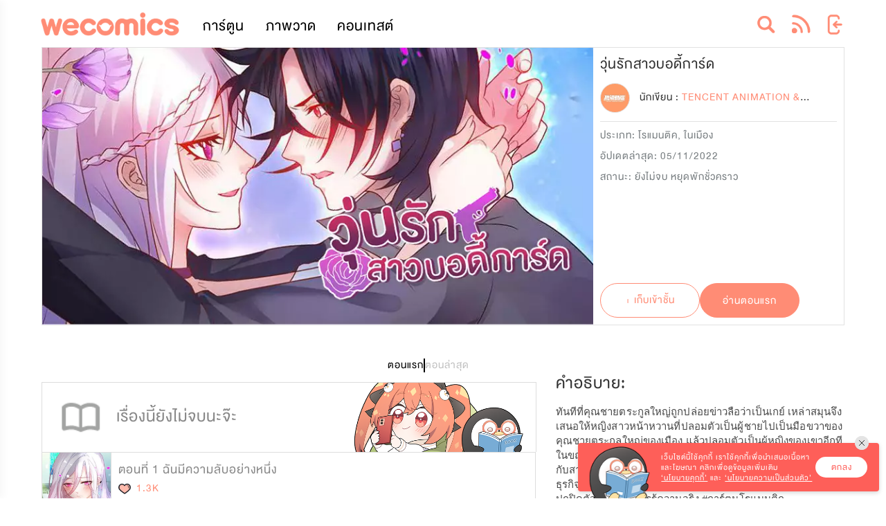

--- FILE ---
content_type: text/html; charset=UTF-8
request_url: https://geolocation-db.com/json/
body_size: 78
content:
{"country_code":"US","country_name":"United States","city":"Columbus","postal":"43215","latitude":39.9653,"longitude":-83.0235,"IPv4":"18.188.53.58","state":"Ohio"}

--- FILE ---
content_type: text/html; charset=utf-8
request_url: https://www.wecomics.in.th/comments?relatedId=11157&type=comics&offset=0&length=10
body_size: 3496
content:
        <li class="comment-item" data-comment-id="284997">
            <div class="comment-main">
                <div class="comment-avatar lazy lazy-loader" data-src="https://image2.wecomics.in.th/default-profile.gif?w=300">
                    <a href="/profile/33423066/%E0%B8%A2%E0%B8%B1%E0%B8%A7-%E0%B9%81%E0%B8%8B%E0%B9%88%E0%B9%80%E0%B8%AE%E0%B9%88%E0%B8%AD">
                        <img src="/images/icon/tranparent/20x20.png?v=lNCszvPpVSa1-tKJJhLFoLdEjDCgbZu78B9gkptv-lA" />
                    </a>
                </div>
                <div class="comment-content">
                    <div class="comment-head">
                        <div class="comment-author">
                            <a href="/profile/33423066/%E0%B8%A2%E0%B8%B1%E0%B8%A7-%E0%B9%81%E0%B8%8B%E0%B9%88%E0%B9%80%E0%B8%AE%E0%B9%88%E0%B8%AD">
                                ยัว แซ่เฮ่อ
                            </a>
                        </div>
                        <div class="comment-timeago">22/01/2023 22:49</div>
                        <div class="comment-menu">
                            <i class="fa fa-reply reply-comment" aria-hidden="true"></i>
                        </div>
                    </div>
                    <div class="comment-message">
                        <pre>จะหยุดชั่วคราวไปถึงเมื่อไหร่     ไม่เข้าใจจริงๆแล้วว่าทำไมต้องไปตัดต่อไปด้วยยังไม่ตอบไปค่ะ</pre>
                    </div>
                </div>
                <div class="comment-reply reply-input">
                </div>
            </div>
            <ul class="reply-list">
            </ul>
        </li>
        <li class="comment-item" data-comment-id="283854">
            <div class="comment-main">
                <div class="comment-avatar lazy lazy-loader" data-src="https://image2.wecomics.in.th/user/33274583/637905934576472317.jpg?w=300">
                    <a href="/profile/33274583/%E0%B8%88%E0%B8%B0%E0%B8%97%E0%B8%B3%E0%B8%AD%E0%B8%B2%E0%B9%84%E0%B8%A3%E0%B8%81%E0%B9%87%E0%B9%80%E0%B8%A3%E0%B8%B7%E0%B9%88%E0%B8%AD%E0%B8%87%E0%B8%82%E0%B8%AD%E0%B8%87%E0%B8%89%E0%B9%89%E0%B8%B2%E0%B8%99">
                        <img src="/images/icon/tranparent/20x20.png?v=lNCszvPpVSa1-tKJJhLFoLdEjDCgbZu78B9gkptv-lA" />
                    </a>
                </div>
                <div class="comment-content">
                    <div class="comment-head">
                        <div class="comment-author">
                            <a href="/profile/33274583/%E0%B8%88%E0%B8%B0%E0%B8%97%E0%B8%B3%E0%B8%AD%E0%B8%B2%E0%B9%84%E0%B8%A3%E0%B8%81%E0%B9%87%E0%B9%80%E0%B8%A3%E0%B8%B7%E0%B9%88%E0%B8%AD%E0%B8%87%E0%B8%82%E0%B8%AD%E0%B8%87%E0%B8%89%E0%B9%89%E0%B8%B2%E0%B8%99">
                                จะทำอาไรก็เรื่องของฉ้าน~~~
                            </a>
                        </div>
                        <div class="comment-timeago">12/08/2022 18:38</div>
                        <div class="comment-menu">
                            <i class="fa fa-reply reply-comment" aria-hidden="true"></i>
                        </div>
                    </div>
                    <div class="comment-message">
                        <pre>ทีมเช่าอ่าน555</pre>
                    </div>
                </div>
                <div class="comment-reply reply-input">
                </div>
            </div>
            <ul class="reply-list">
            </ul>
        </li>
        <li class="comment-item" data-comment-id="283596">
            <div class="comment-main">
                <div class="comment-avatar lazy lazy-loader" data-src="https://image2.wecomics.in.th/default-profile.gif?w=300">
                    <a href="/profile/29050154/%E0%B8%AA%E0%B8%B4%E0%B8%A3%E0%B8%B4%E0%B8%A7%E0%B8%87%E0%B8%A9%E0%B8%B2-%E0%B8%81%E0%B8%AD%E0%B8%87%E0%B8%A7%E0%B8%87%E0%B8%A9%E0%B8%B2">
                        <img src="/images/icon/tranparent/20x20.png?v=lNCszvPpVSa1-tKJJhLFoLdEjDCgbZu78B9gkptv-lA" />
                    </a>
                </div>
                <div class="comment-content">
                    <div class="comment-head">
                        <div class="comment-author">
                            <a href="/profile/29050154/%E0%B8%AA%E0%B8%B4%E0%B8%A3%E0%B8%B4%E0%B8%A7%E0%B8%87%E0%B8%A9%E0%B8%B2-%E0%B8%81%E0%B8%AD%E0%B8%87%E0%B8%A7%E0%B8%87%E0%B8%A9%E0%B8%B2">
                                สิริวงษา กองวงษา
                            </a>
                        </div>
                        <div class="comment-timeago">15/07/2022 20:37</div>
                        <div class="comment-menu">
                            <i class="fa fa-reply reply-comment" aria-hidden="true"></i>
                        </div>
                    </div>
                    <div class="comment-message">
                        <pre>ราคาโหดเกินปุยมุยย</pre>
                    </div>
                </div>
                <div class="comment-reply reply-input">
                </div>
            </div>
            <ul class="reply-list">
            </ul>
        </li>
        <li class="comment-item" data-comment-id="283335">
            <div class="comment-main">
                <div class="comment-avatar lazy lazy-loader" data-src="https://image2.wecomics.in.th/user/6503312/636851347073455991.png?w=300">
                    <a href="/profile/6503312/serious-sakura">
                        <img src="/images/icon/tranparent/20x20.png?v=lNCszvPpVSa1-tKJJhLFoLdEjDCgbZu78B9gkptv-lA" />
                    </a>
                </div>
                <div class="comment-content">
                    <div class="comment-head">
                        <div class="comment-author">
                            <a href="/profile/6503312/serious-sakura">
                                Serious Sakura
                            </a>
                        </div>
                        <div class="comment-timeago">14/06/2022 12:49</div>
                        <div class="comment-menu">
                            <i class="fa fa-reply reply-comment" aria-hidden="true"></i>
                        </div>
                    </div>
                    <div class="comment-message">
                        <pre>🤭 🤭 🤭</pre>
                    </div>
                </div>
                <div class="comment-reply reply-input">
                </div>
            </div>
            <ul class="reply-list">
            </ul>
        </li>
        <li class="comment-item" data-comment-id="281798">
            <div class="comment-main">
                <div class="comment-avatar lazy lazy-loader" data-src="https://image2.wecomics.in.th/user/32604374/637811336807303890.jpg?w=300">
                    <a href="/profile/32604374/%E0%B9%82%E0%B8%97%E0%B9%82%E0%B8%A1%E0%B9%80%E0%B8%AD%E0%B8%B0">
                        <img src="/images/icon/tranparent/20x20.png?v=lNCszvPpVSa1-tKJJhLFoLdEjDCgbZu78B9gkptv-lA" />
                    </a>
                </div>
                <div class="comment-content">
                    <div class="comment-head">
                        <div class="comment-author">
                            <a href="/profile/32604374/%E0%B9%82%E0%B8%97%E0%B9%82%E0%B8%A1%E0%B9%80%E0%B8%AD%E0%B8%B0">
                                โทโมเอะ
                            </a>
                        </div>
                        <div class="comment-timeago">28/01/2022 23:04</div>
                        <div class="comment-menu">
                            <i class="fa fa-reply reply-comment" aria-hidden="true"></i>
                        </div>
                    </div>
                    <div class="comment-message">
                        <pre>ไม่อยากเติม😭</pre>
                    </div>
                </div>
                <div class="comment-reply reply-input">
                </div>
            </div>
            <ul class="reply-list">
            </ul>
        </li>
        <li class="comment-item" data-comment-id="281534">
            <div class="comment-main">
                <div class="comment-avatar lazy lazy-loader" data-src="https://image2.wecomics.in.th/default-profile.gif?w=300">
                    <a href="/profile/33406754/%E0%B8%A1%E0%B8%B8%E0%B8%81%E0%B8%98%E0%B8%B4%E0%B8%94%E0%B8%B2">
                        <img src="/images/icon/tranparent/20x20.png?v=lNCszvPpVSa1-tKJJhLFoLdEjDCgbZu78B9gkptv-lA" />
                    </a>
                </div>
                <div class="comment-content">
                    <div class="comment-head">
                        <div class="comment-author">
                            <a href="/profile/33406754/%E0%B8%A1%E0%B8%B8%E0%B8%81%E0%B8%98%E0%B8%B4%E0%B8%94%E0%B8%B2">
                                มุกธิดา
                            </a>
                        </div>
                        <div class="comment-timeago">04/01/2022 23:14</div>
                        <div class="comment-menu">
                            <i class="fa fa-reply reply-comment" aria-hidden="true"></i>
                        </div>
                    </div>
                    <div class="comment-message">
                        <pre>สนุกดีนะเนี้ย</pre>
                    </div>
                </div>
                <div class="comment-reply reply-input">
                </div>
            </div>
            <ul class="reply-list">
            </ul>
        </li>
        <li class="comment-item" data-comment-id="280294">
            <div class="comment-main">
                <div class="comment-avatar lazy lazy-loader" data-src="https://image2.wecomics.in.th/user/1005475/637231624934399240.jpg?w=300">
                    <a href="/profile/1005475/fufuu">
                        <img src="/images/icon/tranparent/20x20.png?v=lNCszvPpVSa1-tKJJhLFoLdEjDCgbZu78B9gkptv-lA" />
                    </a>
                </div>
                <div class="comment-content">
                    <div class="comment-head">
                        <div class="comment-author">
                            <a href="/profile/1005475/fufuu">
                                Fu...fuu
                            </a>
                        </div>
                        <div class="comment-timeago">29/09/2021 21:50</div>
                        <div class="comment-menu">
                            <i class="fa fa-reply reply-comment" aria-hidden="true"></i>
                        </div>
                    </div>
                    <div class="comment-message">
                        <pre>งง​ บอกว่า​100 ⭐อ่านได้​ ทำไมเสีย​ 500 ⭐ เหมือนเดิม</pre>
                    </div>
                </div>
                <div class="comment-reply reply-input">
                </div>
            </div>
            <ul class="reply-list">
                        <li class="comment-item" data-reply-id="251268">
                            <div class="comment-main">
                                <div class="comment-avatar lazy lazy-loader" data-src="https://image2.wecomics.in.th/user/25731295/638441776134383378.jpg?w=200">
                                    <a href="/profile/25731295/wecomics-admin">
                                        <img src="/images/icon/tranparent/20x20.png?v=lNCszvPpVSa1-tKJJhLFoLdEjDCgbZu78B9gkptv-lA" />
                                    </a>
                                </div>
                                <div class="comment-content">
                                    <div class="comment-head">
                                        <div class="comment-author">
                                            <a href="/profile/25731295/wecomics-admin">
                                                WeComics Admin
                                            </a>
                                        </div>
                                        <div class="comment-timeago">29/09/2021 22:51</div>
                                        <div class="comment-menu">
                                        </div>
                                    </div>
                                    <div class="comment-message">
                                        <pre>ในหน้าปลดล็อค จะมีให้เลือกเช่าจ้า เลือกเช่าจะมีราคา 100 นะคะ</pre>
                                    </div>
                                </div>
                            </div>
                        </li>
                        <li class="comment-item" data-reply-id="251984">
                            <div class="comment-main">
                                <div class="comment-avatar lazy lazy-loader" data-src="https://image2.wecomics.in.th/user/33320143/637844757103151424.jpg?w=200">
                                    <a href="/profile/33320143/%E0%B8%81%E0%B9%87%E0%B9%80%E0%B8%9B%E0%B9%87%E0%B8%99%E0%B8%95%E0%B8%B4%E0%B9%88%E0%B8%87%E0%B8%99%E0%B8%B5%E0%B9%89%E0%B8%AD%E0%B8%B0%E0%B8%99%E0%B8%B0_%E3%81%B8">
                                        <img src="/images/icon/tranparent/20x20.png?v=lNCszvPpVSa1-tKJJhLFoLdEjDCgbZu78B9gkptv-lA" />
                                    </a>
                                </div>
                                <div class="comment-content">
                                    <div class="comment-head">
                                        <div class="comment-author">
                                            <a href="/profile/33320143/%E0%B8%81%E0%B9%87%E0%B9%80%E0%B8%9B%E0%B9%87%E0%B8%99%E0%B8%95%E0%B8%B4%E0%B9%88%E0%B8%87%E0%B8%99%E0%B8%B5%E0%B9%89%E0%B8%AD%E0%B8%B0%E0%B8%99%E0%B8%B0_%E3%81%B8">
                                                ก็เป็นติ่งนี้อะนะ(¬_¬)(￣へ￣)
                                            </a>
                                        </div>
                                        <div class="comment-timeago">15/01/2022 12:27</div>
                                        <div class="comment-menu">
                                        </div>
                                    </div>
                                    <div class="comment-message">
                                        <pre>ถ้าเกิดไม่เห็นให้กด เปลี่ยนวิธีการซื้อ</pre>
                                    </div>
                                </div>
                            </div>
                        </li>
                        <li class="comment-item" data-reply-id="251985">
                            <div class="comment-main">
                                <div class="comment-avatar lazy lazy-loader" data-src="https://image2.wecomics.in.th/default-profile.gif?w=200">
                                    <a href="/profile/33320143/chananthida-khokpho">
                                        <img src="/images/icon/tranparent/20x20.png?v=lNCszvPpVSa1-tKJJhLFoLdEjDCgbZu78B9gkptv-lA" />
                                    </a>
                                </div>
                                <div class="comment-content">
                                    <div class="comment-head">
                                        <div class="comment-author">
                                            <a href="/profile/33320143/chananthida-khokpho">
                                                Chananthida Khokpho
                                            </a>
                                        </div>
                                        <div class="comment-timeago">15/01/2022 12:27</div>
                                        <div class="comment-menu">
                                        </div>
                                    </div>
                                    <div class="comment-message">
                                        <pre>มันจะมีให้เช่าอ่านอยู่ค่ะ</pre>
                                    </div>
                                </div>
                            </div>
                        </li>
            </ul>
                <div class="reply-load">
                    <button class="ui button oc-button-type-b grey reply-load-more" data-id="280294" data-offset="3" data-length="10">โหลดเพิ่มเติม</button>
                </div>
        </li>
        <li class="comment-item" data-comment-id="279929">
            <div class="comment-main">
                <div class="comment-avatar lazy lazy-loader" data-src="https://image2.wecomics.in.th/user/25731295/638441776134383378.jpg?w=300">
                    <a href="/profile/25731295/wecomics-admin">
                        <img src="/images/icon/tranparent/20x20.png?v=lNCszvPpVSa1-tKJJhLFoLdEjDCgbZu78B9gkptv-lA" />
                    </a>
                </div>
                <div class="comment-content">
                    <div class="comment-head">
                        <div class="comment-author">
                            <a href="/profile/25731295/wecomics-admin">
                                WeComics Admin
                            </a>
                        </div>
                        <div class="comment-timeago">03/09/2021 20:05</div>
                        <div class="comment-menu">
                            <i class="fa fa-reply reply-comment" aria-hidden="true"></i>
                        </div>
                    </div>
                    <div class="comment-message">
                        <pre>กิจกรรม Daily Unlock ปลดล็อกตอนใหม่ทุกวันเดือนสิงหาคมหมดเขตแล้วจ้า ไว้รอใหม่รอบหน้านะคะ</pre>
                    </div>
                </div>
                <div class="comment-reply reply-input">
                </div>
            </div>
            <ul class="reply-list">
                        <li class="comment-item" data-reply-id="252026">
                            <div class="comment-main">
                                <div class="comment-avatar lazy lazy-loader" data-src="https://image2.wecomics.in.th/user/32604374/637811336807303890.jpg?w=200">
                                    <a href="/profile/32604374/%E0%B9%82%E0%B8%97%E0%B9%82%E0%B8%A1%E0%B9%80%E0%B8%AD%E0%B8%B0">
                                        <img src="/images/icon/tranparent/20x20.png?v=lNCszvPpVSa1-tKJJhLFoLdEjDCgbZu78B9gkptv-lA" />
                                    </a>
                                </div>
                                <div class="comment-content">
                                    <div class="comment-head">
                                        <div class="comment-author">
                                            <a href="/profile/32604374/%E0%B9%82%E0%B8%97%E0%B9%82%E0%B8%A1%E0%B9%80%E0%B8%AD%E0%B8%B0">
                                                โทโมเอะ
                                            </a>
                                        </div>
                                        <div class="comment-timeago">28/01/2022 23:05</div>
                                        <div class="comment-menu">
                                        </div>
                                    </div>
                                    <div class="comment-message">
                                        <pre>ขออ่านตอนสุดท้ายฟรีได้ไหมคะไม่อยากเติมเลย</pre>
                                    </div>
                                </div>
                            </div>
                        </li>
            </ul>
        </li>
        <li class="comment-item" data-comment-id="276505">
            <div class="comment-main">
                <div class="comment-avatar lazy lazy-loader" data-src="https://image2.wecomics.in.th/default-profile.gif?w=300">
                    <a href="/profile/30799332/pui-thanyakun-prayadsap">
                        <img src="/images/icon/tranparent/20x20.png?v=lNCszvPpVSa1-tKJJhLFoLdEjDCgbZu78B9gkptv-lA" />
                    </a>
                </div>
                <div class="comment-content">
                    <div class="comment-head">
                        <div class="comment-author">
                            <a href="/profile/30799332/pui-thanyakun-prayadsap">
                                Pui Thanyakun Prayadsap
                            </a>
                        </div>
                        <div class="comment-timeago">14/03/2021 14:24</div>
                        <div class="comment-menu">
                            <i class="fa fa-reply reply-comment" aria-hidden="true"></i>
                        </div>
                    </div>
                    <div class="comment-message">
                        <pre>ลดเหรียญต่อตอนหน่อยต่ะ</pre>
                    </div>
                </div>
                <div class="comment-reply reply-input">
                </div>
            </div>
            <ul class="reply-list">
            </ul>
        </li>
        <li class="comment-item" data-comment-id="275155">
            <div class="comment-main">
                <div class="comment-avatar lazy lazy-loader" data-src="https://image2.wecomics.in.th/user/28689846/637577520966620811.jpg?w=300">
                    <a href="/profile/28689846/%E0%B8%88%E0%B8%B1%E0%B8%81%E0%B8%9E%E0%B8%A3%E0%B8%A3%E0%B8%94%E0%B8%B4%E0%B8%AD%E0%B8%A1%E0%B8%95%E0%B8%B0">
                        <img src="/images/icon/tranparent/20x20.png?v=lNCszvPpVSa1-tKJJhLFoLdEjDCgbZu78B9gkptv-lA" />
                    </a>
                </div>
                <div class="comment-content">
                    <div class="comment-head">
                        <div class="comment-author">
                            <a href="/profile/28689846/%E0%B8%88%E0%B8%B1%E0%B8%81%E0%B8%9E%E0%B8%A3%E0%B8%A3%E0%B8%94%E0%B8%B4%E0%B8%AD%E0%B8%A1%E0%B8%95%E0%B8%B0">
                                จักพรรดิอมตะ
                            </a>
                        </div>
                        <div class="comment-timeago">21/01/2021 18:38</div>
                        <div class="comment-menu">
                            <i class="fa fa-reply reply-comment" aria-hidden="true"></i>
                        </div>
                    </div>
                    <div class="comment-message">
                        <pre>ช่วยด้วยอ๊า~~~~~~~~~</pre>
                    </div>
                </div>
                <div class="comment-reply reply-input">
                </div>
            </div>
            <ul class="reply-list">
            </ul>
        </li>


--- FILE ---
content_type: text/css
request_url: https://www.wecomics.in.th/css/components/comic-detail.min.css
body_size: 1919
content:
.ads{position:relative;transform:translate(-50%,0);left:50%;margin:.5em 0}
.pcDetail{width:300px;height:250px}
.mobileDetail{width:320px;height:100px}
.comic-detail-icon{display:inline-block;vertical-align:middle;height:1.5em}
.overlay-height{height:100%!important}
.comic-detail-cover,.comic-detail-cover-info{height:20em!important}
.comic-detail-value{display:inline-block;text-align:left;color:#fff;min-width:81px;font-size:1em!important;font-weight:300!important}
.comic-detail-cover{overflow:hidden}
.comic-detail-cover-create{width:100%!important;aspect-ratio:2/1}
.comic-detail-cover-create12{width:100%!important;aspect-ratio:1/2}
.comic-detail-footer{position:absolute;width:100%;bottom:0;height:3em;background:linear-gradient(0deg,rgba(0,0,0,.7),rgba(0,0,0,0));z-index:1001}
.ui.button.toggle.active{background-color:#ff983a!important;box-shadow:none!important;text-shadow:none;color:#FFF!important}
.ui.button.toggle.active:hover{background-color:#f60!important;text-shadow:none;color:#FFF!important}
.sortby-text{float:right!important}
.header-chapter-tab{display:flex;justify-content:end;gap:10px;cursor:pointer;flex-flow:wrap}
.item-chapter-tab{color:silver}
.item-chapter-tab input[type=radio]{cursor:pointer;position:absolute;top:0;left:0;opacity:0!important;outline:0;z-index:3}
.ismature,.shortComic{z-index:99999;top:0;height:100%;overflow:auto;left:0}
.item-chapter-tab label{-webkit-transition:color .1s ease;transition:color .1s ease;cursor:pointer;position:relative;outline:0}
.Checked+label,.item-chapter-tab input[type=radio]:checked+label{color:#000}
.vl{border-left:2px solid #000;height:100%;min-height:1em;position:relative}
.ismature{position:fixed;width:100%;background-color:rgba(0,0,0,.85)}
.ismature-content{background-color:#fefefe;margin:5% auto;padding:20px;position:relative;text-align:center;max-width:95%;width:500px;border-radius:1em}
.ismature-content>.body>.title{padding-bottom:2em}
.ismature-content>.body>img{max-width:50%}
.ismature-content>.body>.title>span{font-size:25px!important}
.ismature-content>.body>.detail{padding-top:.2em!important;padding-bottom:2em}
.ismature-content>.body>.detail>.alert-title{font-size:25px!important}
.ismature-content>.body>.detail>.alert-description{font-weight:500!important;font-size:22px!important;line-height:1.2em!important}
.ribbon span,.shortComic-content>.body>.detail>.alert-title,.shortComic-content>.body>.title>span{font-size:25px!important}
.ismature-content>.footer{padding-top:1em}
.shortComic{position:fixed;width:100%;background-color:rgba(0,0,0,.85)}
.shortComic-content{background-color:#fefefe;margin:5% auto;padding:20px;position:relative;text-align:center;max-width:95%;width:500px;border-radius:1em}
.overlay-stat,.ribbon,.ribbon span{position:absolute}
.shortComic-content>.body>.title{padding-bottom:2em}
.shortComic-content>.body>img{max-width:50%}
.shortComic-content>.body>.detail{padding-top:.2em!important}
.shortComic-content>.body>.detail>.alert-description{font-weight:500!important;font-size:22px!important;line-height:1.2em!important}
.ismature-btn{margin-top:.5em!important;border-radius:1em}
.overlay-stat{left:0;top:100%;bottom:0;right:0;width:100%;color:#fff;display:table-cell;vertical-align:middle;text-align:center;z-index:1000;-webkit-transition:.3s all;-o-transition:.3s all;transition:.3s all}
.overlay-stat.slideup{top:85%!important}
.ribbon{right:-5px;top:-5px;z-index:1001;overflow:hidden;width:120px;height:120px;text-align:right}
.ribbon span{font-weight:700;color:#FFF;text-transform:uppercase;text-align:center;line-height:40px!important;transform:rotate(45deg);-webkit-transform:rotate(45deg);width:158px;display:block;background:#79A70A;background:linear-gradient(#F70505 0,#8F0808 100%);box-shadow:0 3px 10px -5px rgba(0,0,0,1);top:22px;right:-36px}
.ribbon span::after,.ribbon span::before{content:"";position:absolute;top:100%;z-index:-1;border-bottom:3px solid transparent;border-top:3px solid #8F0808}
.ribbon span::before{left:0;border-left:3px solid #8F0808;border-right:3px solid transparent}
.ribbon span::after{right:0;border-left:3px solid transparent;border-right:3px solid #8F0808}
@media (max-width:1024px){.overlay-height{height:82.3%!important}
.comic-detail-cover,.comic-detail-cover-info{height:17em!important}
.comic-detail-cover-create{width:100%!important;height:8.5em!important}
}
.container-buyall{position:relative;text-align:center;color:#fff;cursor:pointer!important}
.ans-discount-coin,.centered-buyall,.centered-right-buyall,.origin-discount-coin{position:absolute;user-select:none}
.centered-buyall{top:50%;left:50%;transform:translate(-50%,-50%)}
.centered-right-buyall{top:50%;right:-3%;transform:translate(-50%,-50%)}
.origin-discount-coin{color:#bdbdbd;top:50%!important;font-size:20px!important;-webkit-text-decoration-line:line-through;text-decoration-line:line-through;right:4%}
.ans-discount-coin{top:25%!important;color:#ff0;right:4%}
.highlighted-item{background-color:rgba(128,128,128,.2)}
@media (max-width:768px){.overlay-height{height:83.4%!important}
.comic-detail-cover,.comic-detail-cover-info{height:18em!important}
.comic-detail-cover-create{width:100%!important;height:7em!important}
.comic-detail-info{padding-top:3em!important}
.comic-detail-icon{display:inline-block;vertical-align:middle;height:1.3em}
.comic-detail-value{display:inline-block;text-align:left;min-width:60px;color:#fff;font-size:1em!important;font-weight:300!important}
}
@media (max-width:456px){.ismature-content>.body>.title>span{font-size:22px!important}
.ismature-content>.body>.detail>.alert-title{font-size:20px!important}
.ismature-content>.body>.detail>.alert-description{font-weight:500!important;font-size:17px!important}
.cover-mobile{padding-left:0!important;padding-right:0!important}
.sortby-text{float:none!important}
.overlay-height{height:75%!important}
.comic-detail-footer{position:absolute;width:100%;bottom:0;height:2.5em;background:linear-gradient(0deg,rgba(0,0,0,.7),rgba(0,0,0,0));z-index:1001}
.comic-detail-item-value{padding-top:.5em!important;padding-bottom:.5em!important}
.comic-detail-cover{height:10em!important}
.comic-detail-cover-info{height:20em!important}
.comic-detail-cover-create{width:100%!important;height:9em!important}
.comic-detail-icon{display:inline-block;vertical-align:middle;height:1.3em}
.comic-detail-value{display:inline-block;text-align:left;min-width:30px;color:#fff;font-size:1em!important;font-weight:300!important}
}
@media (max-width:375px){.ismature-content>.body>.title>span{font-size:20px!important}
.ismature-content>.body>.detail>.alert-title{font-size:18px!important}
.ismature-content>.body>.detail>.alert-description{font-weight:500!important;font-size:15px!important}
.comic-detail-cover{height:8em!important}
.comic-detail-cover-info{height:20em!important}
.comic-detail-cover-create{width:100%!important;height:7.5em!important}
}
@media (max-width:320px){.overlay-height{height:69%!important}
.comic-detail-cover{height:8em!important}
.comic-detail-cover-info{height:22em!important}
.comic-detail-cover-create{width:100%!important;height:7em!important}
}

--- FILE ---
content_type: text/css
request_url: https://www.wecomics.in.th/css/components/comic-detail.min.css?v=EVr2GXczts_7jwrBjuk0ESWhm2ZS6_kOWGz5tb1Wpik
body_size: 1919
content:
.ads{position:relative;transform:translate(-50%,0);left:50%;margin:.5em 0}
.pcDetail{width:300px;height:250px}
.mobileDetail{width:320px;height:100px}
.comic-detail-icon{display:inline-block;vertical-align:middle;height:1.5em}
.overlay-height{height:100%!important}
.comic-detail-cover,.comic-detail-cover-info{height:20em!important}
.comic-detail-value{display:inline-block;text-align:left;color:#fff;min-width:81px;font-size:1em!important;font-weight:300!important}
.comic-detail-cover{overflow:hidden}
.comic-detail-cover-create{width:100%!important;aspect-ratio:2/1}
.comic-detail-cover-create12{width:100%!important;aspect-ratio:1/2}
.comic-detail-footer{position:absolute;width:100%;bottom:0;height:3em;background:linear-gradient(0deg,rgba(0,0,0,.7),rgba(0,0,0,0));z-index:1001}
.ui.button.toggle.active{background-color:#ff983a!important;box-shadow:none!important;text-shadow:none;color:#FFF!important}
.ui.button.toggle.active:hover{background-color:#f60!important;text-shadow:none;color:#FFF!important}
.sortby-text{float:right!important}
.header-chapter-tab{display:flex;justify-content:end;gap:10px;cursor:pointer;flex-flow:wrap}
.item-chapter-tab{color:silver}
.item-chapter-tab input[type=radio]{cursor:pointer;position:absolute;top:0;left:0;opacity:0!important;outline:0;z-index:3}
.ismature,.shortComic{z-index:99999;top:0;height:100%;overflow:auto;left:0}
.item-chapter-tab label{-webkit-transition:color .1s ease;transition:color .1s ease;cursor:pointer;position:relative;outline:0}
.Checked+label,.item-chapter-tab input[type=radio]:checked+label{color:#000}
.vl{border-left:2px solid #000;height:100%;min-height:1em;position:relative}
.ismature{position:fixed;width:100%;background-color:rgba(0,0,0,.85)}
.ismature-content{background-color:#fefefe;margin:5% auto;padding:20px;position:relative;text-align:center;max-width:95%;width:500px;border-radius:1em}
.ismature-content>.body>.title{padding-bottom:2em}
.ismature-content>.body>img{max-width:50%}
.ismature-content>.body>.title>span{font-size:25px!important}
.ismature-content>.body>.detail{padding-top:.2em!important;padding-bottom:2em}
.ismature-content>.body>.detail>.alert-title{font-size:25px!important}
.ismature-content>.body>.detail>.alert-description{font-weight:500!important;font-size:22px!important;line-height:1.2em!important}
.ribbon span,.shortComic-content>.body>.detail>.alert-title,.shortComic-content>.body>.title>span{font-size:25px!important}
.ismature-content>.footer{padding-top:1em}
.shortComic{position:fixed;width:100%;background-color:rgba(0,0,0,.85)}
.shortComic-content{background-color:#fefefe;margin:5% auto;padding:20px;position:relative;text-align:center;max-width:95%;width:500px;border-radius:1em}
.overlay-stat,.ribbon,.ribbon span{position:absolute}
.shortComic-content>.body>.title{padding-bottom:2em}
.shortComic-content>.body>img{max-width:50%}
.shortComic-content>.body>.detail{padding-top:.2em!important}
.shortComic-content>.body>.detail>.alert-description{font-weight:500!important;font-size:22px!important;line-height:1.2em!important}
.ismature-btn{margin-top:.5em!important;border-radius:1em}
.overlay-stat{left:0;top:100%;bottom:0;right:0;width:100%;color:#fff;display:table-cell;vertical-align:middle;text-align:center;z-index:1000;-webkit-transition:.3s all;-o-transition:.3s all;transition:.3s all}
.overlay-stat.slideup{top:85%!important}
.ribbon{right:-5px;top:-5px;z-index:1001;overflow:hidden;width:120px;height:120px;text-align:right}
.ribbon span{font-weight:700;color:#FFF;text-transform:uppercase;text-align:center;line-height:40px!important;transform:rotate(45deg);-webkit-transform:rotate(45deg);width:158px;display:block;background:#79A70A;background:linear-gradient(#F70505 0,#8F0808 100%);box-shadow:0 3px 10px -5px rgba(0,0,0,1);top:22px;right:-36px}
.ribbon span::after,.ribbon span::before{content:"";position:absolute;top:100%;z-index:-1;border-bottom:3px solid transparent;border-top:3px solid #8F0808}
.ribbon span::before{left:0;border-left:3px solid #8F0808;border-right:3px solid transparent}
.ribbon span::after{right:0;border-left:3px solid transparent;border-right:3px solid #8F0808}
@media (max-width:1024px){.overlay-height{height:82.3%!important}
.comic-detail-cover,.comic-detail-cover-info{height:17em!important}
.comic-detail-cover-create{width:100%!important;height:8.5em!important}
}
.container-buyall{position:relative;text-align:center;color:#fff;cursor:pointer!important}
.ans-discount-coin,.centered-buyall,.centered-right-buyall,.origin-discount-coin{position:absolute;user-select:none}
.centered-buyall{top:50%;left:50%;transform:translate(-50%,-50%)}
.centered-right-buyall{top:50%;right:-3%;transform:translate(-50%,-50%)}
.origin-discount-coin{color:#bdbdbd;top:50%!important;font-size:20px!important;-webkit-text-decoration-line:line-through;text-decoration-line:line-through;right:4%}
.ans-discount-coin{top:25%!important;color:#ff0;right:4%}
.highlighted-item{background-color:rgba(128,128,128,.2)}
@media (max-width:768px){.overlay-height{height:83.4%!important}
.comic-detail-cover,.comic-detail-cover-info{height:18em!important}
.comic-detail-cover-create{width:100%!important;height:7em!important}
.comic-detail-info{padding-top:3em!important}
.comic-detail-icon{display:inline-block;vertical-align:middle;height:1.3em}
.comic-detail-value{display:inline-block;text-align:left;min-width:60px;color:#fff;font-size:1em!important;font-weight:300!important}
}
@media (max-width:456px){.ismature-content>.body>.title>span{font-size:22px!important}
.ismature-content>.body>.detail>.alert-title{font-size:20px!important}
.ismature-content>.body>.detail>.alert-description{font-weight:500!important;font-size:17px!important}
.cover-mobile{padding-left:0!important;padding-right:0!important}
.sortby-text{float:none!important}
.overlay-height{height:75%!important}
.comic-detail-footer{position:absolute;width:100%;bottom:0;height:2.5em;background:linear-gradient(0deg,rgba(0,0,0,.7),rgba(0,0,0,0));z-index:1001}
.comic-detail-item-value{padding-top:.5em!important;padding-bottom:.5em!important}
.comic-detail-cover{height:10em!important}
.comic-detail-cover-info{height:20em!important}
.comic-detail-cover-create{width:100%!important;height:9em!important}
.comic-detail-icon{display:inline-block;vertical-align:middle;height:1.3em}
.comic-detail-value{display:inline-block;text-align:left;min-width:30px;color:#fff;font-size:1em!important;font-weight:300!important}
}
@media (max-width:375px){.ismature-content>.body>.title>span{font-size:20px!important}
.ismature-content>.body>.detail>.alert-title{font-size:18px!important}
.ismature-content>.body>.detail>.alert-description{font-weight:500!important;font-size:15px!important}
.comic-detail-cover{height:8em!important}
.comic-detail-cover-info{height:20em!important}
.comic-detail-cover-create{width:100%!important;height:7.5em!important}
}
@media (max-width:320px){.overlay-height{height:69%!important}
.comic-detail-cover{height:8em!important}
.comic-detail-cover-info{height:22em!important}
.comic-detail-cover-create{width:100%!important;height:7em!important}
}

--- FILE ---
content_type: application/javascript
request_url: https://www.wecomics.in.th/js/site.min.js?v=15YWDPL5ANxK6M2zDXQaGVtmHAhF4toYt_w6e9K2-gw
body_size: 188563
content:
/*!
 * jQuery JavaScript Library v3.6.1
 * https://jquery.com/
 *
 * Includes Sizzle.js
 * https://sizzlejs.com/
 *
 * Copyright OpenJS Foundation and other contributors
 * Released under the MIT license
 * https://jquery.org/license
 *
 * Date: 2022-08-26T17:52Z
 */
!function(e,t){"use strict";"object"==typeof module&&"object"==typeof module.exports?module.exports=e.document?t(e,!0):function(e){if(!e.document)throw new Error("jQuery requires a window with a document");return t(e)}:t(e)}("undefined"!=typeof window?window:this,function(e,t){"use strict";var n=[],i=Object.getPrototypeOf,o=n.slice,a=n.flat?function(e){return n.flat.call(e)}:function(e){return n.concat.apply([],e)},r=n.push,s=n.indexOf,l={},c=l.toString,u=l.hasOwnProperty,d=u.toString,f=d.call(Object),p={},m=function(e){return"function"==typeof e&&"number"!=typeof e.nodeType&&"function"!=typeof e.item},h=function(e){return null!=e&&e===e.window},g=e.document,v={type:!0,src:!0,nonce:!0,noModule:!0};function b(e,t,n){var i,o,a=(n=n||g).createElement("script");if(a.text=e,t)for(i in v)(o=t[i]||t.getAttribute&&t.getAttribute(i))&&a.setAttribute(i,o);n.head.appendChild(a).parentNode.removeChild(a)}function y(e){return null==e?e+"":"object"==typeof e||"function"==typeof e?l[c.call(e)]||"object":typeof e}var C="3.6.1",x=function(e,t){return new x.fn.init(e,t)};function w(e){var t=!!e&&"length"in e&&e.length,n=y(e);return!m(e)&&!h(e)&&("array"===n||0===t||"number"==typeof t&&t>0&&t-1 in e)}x.fn=x.prototype={jquery:C,constructor:x,length:0,toArray:function(){return o.call(this)},get:function(e){return null==e?o.call(this):e<0?this[e+this.length]:this[e]},pushStack:function(e){var t=x.merge(this.constructor(),e);return t.prevObject=this,t},each:function(e){return x.each(this,e)},map:function(e){return this.pushStack(x.map(this,function(t,n){return e.call(t,n,t)}))},slice:function(){return this.pushStack(o.apply(this,arguments))},first:function(){return this.eq(0)},last:function(){return this.eq(-1)},even:function(){return this.pushStack(x.grep(this,function(e,t){return(t+1)%2}))},odd:function(){return this.pushStack(x.grep(this,function(e,t){return t%2}))},eq:function(e){var t=this.length,n=+e+(e<0?t:0);return this.pushStack(n>=0&&n<t?[this[n]]:[])},end:function(){return this.prevObject||this.constructor()},push:r,sort:n.sort,splice:n.splice},x.extend=x.fn.extend=function(){var e,t,n,i,o,a,r=arguments[0]||{},s=1,l=arguments.length,c=!1;for("boolean"==typeof r&&(c=r,r=arguments[s]||{},s++),"object"==typeof r||m(r)||(r={}),s===l&&(r=this,s--);s<l;s++)if(null!=(e=arguments[s]))for(t in e)i=e[t],"__proto__"!==t&&r!==i&&(c&&i&&(x.isPlainObject(i)||(o=Array.isArray(i)))?(n=r[t],a=o&&!Array.isArray(n)?[]:o||x.isPlainObject(n)?n:{},o=!1,r[t]=x.extend(c,a,i)):void 0!==i&&(r[t]=i));return r},x.extend({expando:"jQuery"+(C+Math.random()).replace(/\D/g,""),isReady:!0,error:function(e){throw new Error(e)},noop:function(){},isPlainObject:function(e){var t,n;return!(!e||"[object Object]"!==c.call(e))&&(!(t=i(e))||"function"==typeof(n=u.call(t,"constructor")&&t.constructor)&&d.call(n)===f)},isEmptyObject:function(e){var t;for(t in e)return!1;return!0},globalEval:function(e,t,n){b(e,{nonce:t&&t.nonce},n)},each:function(e,t){var n,i=0;if(w(e))for(n=e.length;i<n&&!1!==t.call(e[i],i,e[i]);i++);else for(i in e)if(!1===t.call(e[i],i,e[i]))break;return e},makeArray:function(e,t){var n=t||[];return null!=e&&(w(Object(e))?x.merge(n,"string"==typeof e?[e]:e):r.call(n,e)),n},inArray:function(e,t,n){return null==t?-1:s.call(t,e,n)},merge:function(e,t){for(var n=+t.length,i=0,o=e.length;i<n;i++)e[o++]=t[i];return e.length=o,e},grep:function(e,t,n){for(var i=[],o=0,a=e.length,r=!n;o<a;o++)!t(e[o],o)!==r&&i.push(e[o]);return i},map:function(e,t,n){var i,o,r=0,s=[];if(w(e))for(i=e.length;r<i;r++)null!=(o=t(e[r],r,n))&&s.push(o);else for(r in e)null!=(o=t(e[r],r,n))&&s.push(o);return a(s)},guid:1,support:p}),"function"==typeof Symbol&&(x.fn[Symbol.iterator]=n[Symbol.iterator]),x.each("Boolean Number String Function Array Date RegExp Object Error Symbol".split(" "),function(e,t){l["[object "+t+"]"]=t.toLowerCase()});var k=
/*!
 * Sizzle CSS Selector Engine v2.3.6
 * https://sizzlejs.com/
 *
 * Copyright JS Foundation and other contributors
 * Released under the MIT license
 * https://js.foundation/
 *
 * Date: 2021-02-16
 */
function(e){var t,n,i,o,a,r,s,l,c,u,d,f,p,m,h,g,v,b,y,C="sizzle"+1*new Date,x=e.document,w=0,k=0,S=le(),T=le(),O=le(),A=le(),E=function(e,t){return e===t&&(d=!0),0},M={}.hasOwnProperty,D=[],P=D.pop,F=D.push,R=D.push,j=D.slice,I=function(e,t){for(var n=0,i=e.length;n<i;n++)if(e[n]===t)return n;return-1},N="checked|selected|async|autofocus|autoplay|controls|defer|disabled|hidden|ismap|loop|multiple|open|readonly|required|scoped",L="[\\x20\\t\\r\\n\\f]",_="(?:\\\\[\\da-fA-F]{1,6}"+L+"?|\\\\[^\\r\\n\\f]|[\\w-]|[^\0-\\x7f])+",q="\\["+L+"*("+_+")(?:"+L+"*([*^$|!~]?=)"+L+"*(?:'((?:\\\\.|[^\\\\'])*)'|\"((?:\\\\.|[^\\\\\"])*)\"|("+_+"))|)"+L+"*\\]",B=":("+_+")(?:\\((('((?:\\\\.|[^\\\\'])*)'|\"((?:\\\\.|[^\\\\\"])*)\")|((?:\\\\.|[^\\\\()[\\]]|"+q+")*)|.*)\\)|)",U=new RegExp(L+"+","g"),z=new RegExp("^"+L+"+|((?:^|[^\\\\])(?:\\\\.)*)"+L+"+$","g"),H=new RegExp("^"+L+"*,"+L+"*"),V=new RegExp("^"+L+"*([>+~]|"+L+")"+L+"*"),$=new RegExp(L+"|>"),W=new RegExp(B),G=new RegExp("^"+_+"$"),Q={ID:new RegExp("^#("+_+")"),CLASS:new RegExp("^\\.("+_+")"),TAG:new RegExp("^("+_+"|[*])"),ATTR:new RegExp("^"+q),PSEUDO:new RegExp("^"+B),CHILD:new RegExp("^:(only|first|last|nth|nth-last)-(child|of-type)(?:\\("+L+"*(even|odd|(([+-]|)(\\d*)n|)"+L+"*(?:([+-]|)"+L+"*(\\d+)|))"+L+"*\\)|)","i"),bool:new RegExp("^(?:"+N+")$","i"),needsContext:new RegExp("^"+L+"*[>+~]|:(even|odd|eq|gt|lt|nth|first|last)(?:\\("+L+"*((?:-\\d)?\\d*)"+L+"*\\)|)(?=[^-]|$)","i")},X=/HTML$/i,J=/^(?:input|select|textarea|button)$/i,K=/^h\d$/i,Y=/^[^{]+\{\s*\[native \w/,Z=/^(?:#([\w-]+)|(\w+)|\.([\w-]+))$/,ee=/[+~]/,te=new RegExp("\\\\[\\da-fA-F]{1,6}"+L+"?|\\\\([^\\r\\n\\f])","g"),ne=function(e,t){var n="0x"+e.slice(1)-65536;return t||(n<0?String.fromCharCode(n+65536):String.fromCharCode(n>>10|55296,1023&n|56320))},ie=/([\0-\x1f\x7f]|^-?\d)|^-$|[^\0-\x1f\x7f-\uFFFF\w-]/g,oe=function(e,t){return t?"\0"===e?"�":e.slice(0,-1)+"\\"+e.charCodeAt(e.length-1).toString(16)+" ":"\\"+e},ae=function(){f()},re=Ce(function(e){return!0===e.disabled&&"fieldset"===e.nodeName.toLowerCase()},{dir:"parentNode",next:"legend"});try{R.apply(D=j.call(x.childNodes),x.childNodes),D[x.childNodes.length].nodeType}catch(e){R={apply:D.length?function(e,t){F.apply(e,j.call(t))}:function(e,t){for(var n=e.length,i=0;e[n++]=t[i++];);e.length=n-1}}}function se(e,t,i,o){var a,s,c,u,d,m,v,b=t&&t.ownerDocument,x=t?t.nodeType:9;if(i=i||[],"string"!=typeof e||!e||1!==x&&9!==x&&11!==x)return i;if(!o&&(f(t),t=t||p,h)){if(11!==x&&(d=Z.exec(e)))if(a=d[1]){if(9===x){if(!(c=t.getElementById(a)))return i;if(c.id===a)return i.push(c),i}else if(b&&(c=b.getElementById(a))&&y(t,c)&&c.id===a)return i.push(c),i}else{if(d[2])return R.apply(i,t.getElementsByTagName(e)),i;if((a=d[3])&&n.getElementsByClassName&&t.getElementsByClassName)return R.apply(i,t.getElementsByClassName(a)),i}if(n.qsa&&!A[e+" "]&&(!g||!g.test(e))&&(1!==x||"object"!==t.nodeName.toLowerCase())){if(v=e,b=t,1===x&&($.test(e)||V.test(e))){for((b=ee.test(e)&&ve(t.parentNode)||t)===t&&n.scope||((u=t.getAttribute("id"))?u=u.replace(ie,oe):t.setAttribute("id",u=C)),s=(m=r(e)).length;s--;)m[s]=(u?"#"+u:":scope")+" "+ye(m[s]);v=m.join(",")}try{return R.apply(i,b.querySelectorAll(v)),i}catch(t){A(e,!0)}finally{u===C&&t.removeAttribute("id")}}}return l(e.replace(z,"$1"),t,i,o)}function le(){var e=[];return function t(n,o){return e.push(n+" ")>i.cacheLength&&delete t[e.shift()],t[n+" "]=o}}function ce(e){return e[C]=!0,e}function ue(e){var t=p.createElement("fieldset");try{return!!e(t)}catch(e){return!1}finally{t.parentNode&&t.parentNode.removeChild(t),t=null}}function de(e,t){for(var n=e.split("|"),o=n.length;o--;)i.attrHandle[n[o]]=t}function fe(e,t){var n=t&&e,i=n&&1===e.nodeType&&1===t.nodeType&&e.sourceIndex-t.sourceIndex;if(i)return i;if(n)for(;n=n.nextSibling;)if(n===t)return-1;return e?1:-1}function pe(e){return function(t){return"input"===t.nodeName.toLowerCase()&&t.type===e}}function me(e){return function(t){var n=t.nodeName.toLowerCase();return("input"===n||"button"===n)&&t.type===e}}function he(e){return function(t){return"form"in t?t.parentNode&&!1===t.disabled?"label"in t?"label"in t.parentNode?t.parentNode.disabled===e:t.disabled===e:t.isDisabled===e||t.isDisabled!==!e&&re(t)===e:t.disabled===e:"label"in t&&t.disabled===e}}function ge(e){return ce(function(t){return t=+t,ce(function(n,i){for(var o,a=e([],n.length,t),r=a.length;r--;)n[o=a[r]]&&(n[o]=!(i[o]=n[o]))})})}function ve(e){return e&&void 0!==e.getElementsByTagName&&e}for(t in n=se.support={},a=se.isXML=function(e){var t=e&&e.namespaceURI,n=e&&(e.ownerDocument||e).documentElement;return!X.test(t||n&&n.nodeName||"HTML")},f=se.setDocument=function(e){var t,o,r=e?e.ownerDocument||e:x;return r!=p&&9===r.nodeType&&r.documentElement?(m=(p=r).documentElement,h=!a(p),x!=p&&(o=p.defaultView)&&o.top!==o&&(o.addEventListener?o.addEventListener("unload",ae,!1):o.attachEvent&&o.attachEvent("onunload",ae)),n.scope=ue(function(e){return m.appendChild(e).appendChild(p.createElement("div")),void 0!==e.querySelectorAll&&!e.querySelectorAll(":scope fieldset div").length}),n.attributes=ue(function(e){return e.className="i",!e.getAttribute("className")}),n.getElementsByTagName=ue(function(e){return e.appendChild(p.createComment("")),!e.getElementsByTagName("*").length}),n.getElementsByClassName=Y.test(p.getElementsByClassName),n.getById=ue(function(e){return m.appendChild(e).id=C,!p.getElementsByName||!p.getElementsByName(C).length}),n.getById?(i.filter.ID=function(e){var t=e.replace(te,ne);return function(e){return e.getAttribute("id")===t}},i.find.ID=function(e,t){if(void 0!==t.getElementById&&h){var n=t.getElementById(e);return n?[n]:[]}}):(i.filter.ID=function(e){var t=e.replace(te,ne);return function(e){var n=void 0!==e.getAttributeNode&&e.getAttributeNode("id");return n&&n.value===t}},i.find.ID=function(e,t){if(void 0!==t.getElementById&&h){var n,i,o,a=t.getElementById(e);if(a){if((n=a.getAttributeNode("id"))&&n.value===e)return[a];for(o=t.getElementsByName(e),i=0;a=o[i++];)if((n=a.getAttributeNode("id"))&&n.value===e)return[a]}return[]}}),i.find.TAG=n.getElementsByTagName?function(e,t){return void 0!==t.getElementsByTagName?t.getElementsByTagName(e):n.qsa?t.querySelectorAll(e):void 0}:function(e,t){var n,i=[],o=0,a=t.getElementsByTagName(e);if("*"===e){for(;n=a[o++];)1===n.nodeType&&i.push(n);return i}return a},i.find.CLASS=n.getElementsByClassName&&function(e,t){if(void 0!==t.getElementsByClassName&&h)return t.getElementsByClassName(e)},v=[],g=[],(n.qsa=Y.test(p.querySelectorAll))&&(ue(function(e){var t;m.appendChild(e).innerHTML="<a id='"+C+"'></a><select id='"+C+"-\r\\' msallowcapture=''><option selected=''></option></select>",e.querySelectorAll("[msallowcapture^='']").length&&g.push("[*^$]="+L+"*(?:''|\"\")"),e.querySelectorAll("[selected]").length||g.push("\\["+L+"*(?:value|"+N+")"),e.querySelectorAll("[id~="+C+"-]").length||g.push("~="),(t=p.createElement("input")).setAttribute("name",""),e.appendChild(t),e.querySelectorAll("[name='']").length||g.push("\\["+L+"*name"+L+"*="+L+"*(?:''|\"\")"),e.querySelectorAll(":checked").length||g.push(":checked"),e.querySelectorAll("a#"+C+"+*").length||g.push(".#.+[+~]"),e.querySelectorAll("\\\f"),g.push("[\\r\\n\\f]")}),ue(function(e){e.innerHTML="<a href='' disabled='disabled'></a><select disabled='disabled'><option/></select>";var t=p.createElement("input");t.setAttribute("type","hidden"),e.appendChild(t).setAttribute("name","D"),e.querySelectorAll("[name=d]").length&&g.push("name"+L+"*[*^$|!~]?="),2!==e.querySelectorAll(":enabled").length&&g.push(":enabled",":disabled"),m.appendChild(e).disabled=!0,2!==e.querySelectorAll(":disabled").length&&g.push(":enabled",":disabled"),e.querySelectorAll("*,:x"),g.push(",.*:")})),(n.matchesSelector=Y.test(b=m.matches||m.webkitMatchesSelector||m.mozMatchesSelector||m.oMatchesSelector||m.msMatchesSelector))&&ue(function(e){n.disconnectedMatch=b.call(e,"*"),b.call(e,"[s!='']:x"),v.push("!=",B)}),g=g.length&&new RegExp(g.join("|")),v=v.length&&new RegExp(v.join("|")),t=Y.test(m.compareDocumentPosition),y=t||Y.test(m.contains)?function(e,t){var n=9===e.nodeType?e.documentElement:e,i=t&&t.parentNode;return e===i||!(!i||1!==i.nodeType||!(n.contains?n.contains(i):e.compareDocumentPosition&&16&e.compareDocumentPosition(i)))}:function(e,t){if(t)for(;t=t.parentNode;)if(t===e)return!0;return!1},E=t?function(e,t){if(e===t)return d=!0,0;var i=!e.compareDocumentPosition-!t.compareDocumentPosition;return i||(1&(i=(e.ownerDocument||e)==(t.ownerDocument||t)?e.compareDocumentPosition(t):1)||!n.sortDetached&&t.compareDocumentPosition(e)===i?e==p||e.ownerDocument==x&&y(x,e)?-1:t==p||t.ownerDocument==x&&y(x,t)?1:u?I(u,e)-I(u,t):0:4&i?-1:1)}:function(e,t){if(e===t)return d=!0,0;var n,i=0,o=e.parentNode,a=t.parentNode,r=[e],s=[t];if(!o||!a)return e==p?-1:t==p?1:o?-1:a?1:u?I(u,e)-I(u,t):0;if(o===a)return fe(e,t);for(n=e;n=n.parentNode;)r.unshift(n);for(n=t;n=n.parentNode;)s.unshift(n);for(;r[i]===s[i];)i++;return i?fe(r[i],s[i]):r[i]==x?-1:s[i]==x?1:0},p):p},se.matches=function(e,t){return se(e,null,null,t)},se.matchesSelector=function(e,t){if(f(e),n.matchesSelector&&h&&!A[t+" "]&&(!v||!v.test(t))&&(!g||!g.test(t)))try{var i=b.call(e,t);if(i||n.disconnectedMatch||e.document&&11!==e.document.nodeType)return i}catch(e){A(t,!0)}return se(t,p,null,[e]).length>0},se.contains=function(e,t){return(e.ownerDocument||e)!=p&&f(e),y(e,t)},se.attr=function(e,t){(e.ownerDocument||e)!=p&&f(e);var o=i.attrHandle[t.toLowerCase()],a=o&&M.call(i.attrHandle,t.toLowerCase())?o(e,t,!h):void 0;return void 0!==a?a:n.attributes||!h?e.getAttribute(t):(a=e.getAttributeNode(t))&&a.specified?a.value:null},se.escape=function(e){return(e+"").replace(ie,oe)},se.error=function(e){throw new Error("Syntax error, unrecognized expression: "+e)},se.uniqueSort=function(e){var t,i=[],o=0,a=0;if(d=!n.detectDuplicates,u=!n.sortStable&&e.slice(0),e.sort(E),d){for(;t=e[a++];)t===e[a]&&(o=i.push(a));for(;o--;)e.splice(i[o],1)}return u=null,e},o=se.getText=function(e){var t,n="",i=0,a=e.nodeType;if(a){if(1===a||9===a||11===a){if("string"==typeof e.textContent)return e.textContent;for(e=e.firstChild;e;e=e.nextSibling)n+=o(e)}else if(3===a||4===a)return e.nodeValue}else for(;t=e[i++];)n+=o(t);return n},i=se.selectors={cacheLength:50,createPseudo:ce,match:Q,attrHandle:{},find:{},relative:{">":{dir:"parentNode",first:!0}," ":{dir:"parentNode"},"+":{dir:"previousSibling",first:!0},"~":{dir:"previousSibling"}},preFilter:{ATTR:function(e){return e[1]=e[1].replace(te,ne),e[3]=(e[3]||e[4]||e[5]||"").replace(te,ne),"~="===e[2]&&(e[3]=" "+e[3]+" "),e.slice(0,4)},CHILD:function(e){return e[1]=e[1].toLowerCase(),"nth"===e[1].slice(0,3)?(e[3]||se.error(e[0]),e[4]=+(e[4]?e[5]+(e[6]||1):2*("even"===e[3]||"odd"===e[3])),e[5]=+(e[7]+e[8]||"odd"===e[3])):e[3]&&se.error(e[0]),e},PSEUDO:function(e){var t,n=!e[6]&&e[2];return Q.CHILD.test(e[0])?null:(e[3]?e[2]=e[4]||e[5]||"":n&&W.test(n)&&(t=r(n,!0))&&(t=n.indexOf(")",n.length-t)-n.length)&&(e[0]=e[0].slice(0,t),e[2]=n.slice(0,t)),e.slice(0,3))}},filter:{TAG:function(e){var t=e.replace(te,ne).toLowerCase();return"*"===e?function(){return!0}:function(e){return e.nodeName&&e.nodeName.toLowerCase()===t}},CLASS:function(e){var t=S[e+" "];return t||(t=new RegExp("(^|"+L+")"+e+"("+L+"|$)"))&&S(e,function(e){return t.test("string"==typeof e.className&&e.className||void 0!==e.getAttribute&&e.getAttribute("class")||"")})},ATTR:function(e,t,n){return function(i){var o=se.attr(i,e);return null==o?"!="===t:!t||(o+="","="===t?o===n:"!="===t?o!==n:"^="===t?n&&0===o.indexOf(n):"*="===t?n&&o.indexOf(n)>-1:"$="===t?n&&o.slice(-n.length)===n:"~="===t?(" "+o.replace(U," ")+" ").indexOf(n)>-1:"|="===t&&(o===n||o.slice(0,n.length+1)===n+"-"))}},CHILD:function(e,t,n,i,o){var a="nth"!==e.slice(0,3),r="last"!==e.slice(-4),s="of-type"===t;return 1===i&&0===o?function(e){return!!e.parentNode}:function(t,n,l){var c,u,d,f,p,m,h=a!==r?"nextSibling":"previousSibling",g=t.parentNode,v=s&&t.nodeName.toLowerCase(),b=!l&&!s,y=!1;if(g){if(a){for(;h;){for(f=t;f=f[h];)if(s?f.nodeName.toLowerCase()===v:1===f.nodeType)return!1;m=h="only"===e&&!m&&"nextSibling"}return!0}if(m=[r?g.firstChild:g.lastChild],r&&b){for(y=(p=(c=(u=(d=(f=g)[C]||(f[C]={}))[f.uniqueID]||(d[f.uniqueID]={}))[e]||[])[0]===w&&c[1])&&c[2],f=p&&g.childNodes[p];f=++p&&f&&f[h]||(y=p=0)||m.pop();)if(1===f.nodeType&&++y&&f===t){u[e]=[w,p,y];break}}else if(b&&(y=p=(c=(u=(d=(f=t)[C]||(f[C]={}))[f.uniqueID]||(d[f.uniqueID]={}))[e]||[])[0]===w&&c[1]),!1===y)for(;(f=++p&&f&&f[h]||(y=p=0)||m.pop())&&((s?f.nodeName.toLowerCase()!==v:1!==f.nodeType)||!++y||(b&&((u=(d=f[C]||(f[C]={}))[f.uniqueID]||(d[f.uniqueID]={}))[e]=[w,y]),f!==t)););return(y-=o)===i||y%i===0&&y/i>=0}}},PSEUDO:function(e,t){var n,o=i.pseudos[e]||i.setFilters[e.toLowerCase()]||se.error("unsupported pseudo: "+e);return o[C]?o(t):o.length>1?(n=[e,e,"",t],i.setFilters.hasOwnProperty(e.toLowerCase())?ce(function(e,n){for(var i,a=o(e,t),r=a.length;r--;)e[i=I(e,a[r])]=!(n[i]=a[r])}):function(e){return o(e,0,n)}):o}},pseudos:{not:ce(function(e){var t=[],n=[],i=s(e.replace(z,"$1"));return i[C]?ce(function(e,t,n,o){for(var a,r=i(e,null,o,[]),s=e.length;s--;)(a=r[s])&&(e[s]=!(t[s]=a))}):function(e,o,a){return t[0]=e,i(t,null,a,n),t[0]=null,!n.pop()}}),has:ce(function(e){return function(t){return se(e,t).length>0}}),contains:ce(function(e){return e=e.replace(te,ne),function(t){return(t.textContent||o(t)).indexOf(e)>-1}}),lang:ce(function(e){return G.test(e||"")||se.error("unsupported lang: "+e),e=e.replace(te,ne).toLowerCase(),function(t){var n;do{if(n=h?t.lang:t.getAttribute("xml:lang")||t.getAttribute("lang"))return(n=n.toLowerCase())===e||0===n.indexOf(e+"-")}while((t=t.parentNode)&&1===t.nodeType);return!1}}),target:function(t){var n=e.location&&e.location.hash;return n&&n.slice(1)===t.id},root:function(e){return e===m},focus:function(e){return e===p.activeElement&&(!p.hasFocus||p.hasFocus())&&!!(e.type||e.href||~e.tabIndex)},enabled:he(!1),disabled:he(!0),checked:function(e){var t=e.nodeName.toLowerCase();return"input"===t&&!!e.checked||"option"===t&&!!e.selected},selected:function(e){return e.parentNode&&e.parentNode.selectedIndex,!0===e.selected},empty:function(e){for(e=e.firstChild;e;e=e.nextSibling)if(e.nodeType<6)return!1;return!0},parent:function(e){return!i.pseudos.empty(e)},header:function(e){return K.test(e.nodeName)},input:function(e){return J.test(e.nodeName)},button:function(e){var t=e.nodeName.toLowerCase();return"input"===t&&"button"===e.type||"button"===t},text:function(e){var t;return"input"===e.nodeName.toLowerCase()&&"text"===e.type&&(null==(t=e.getAttribute("type"))||"text"===t.toLowerCase())},first:ge(function(){return[0]}),last:ge(function(e,t){return[t-1]}),eq:ge(function(e,t,n){return[n<0?n+t:n]}),even:ge(function(e,t){for(var n=0;n<t;n+=2)e.push(n);return e}),odd:ge(function(e,t){for(var n=1;n<t;n+=2)e.push(n);return e}),lt:ge(function(e,t,n){for(var i=n<0?n+t:n>t?t:n;--i>=0;)e.push(i);return e}),gt:ge(function(e,t,n){for(var i=n<0?n+t:n;++i<t;)e.push(i);return e})}},i.pseudos.nth=i.pseudos.eq,{radio:!0,checkbox:!0,file:!0,password:!0,image:!0})i.pseudos[t]=pe(t);for(t in{submit:!0,reset:!0})i.pseudos[t]=me(t);function be(){}function ye(e){for(var t=0,n=e.length,i="";t<n;t++)i+=e[t].value;return i}function Ce(e,t,n){var i=t.dir,o=t.next,a=o||i,r=n&&"parentNode"===a,s=k++;return t.first?function(t,n,o){for(;t=t[i];)if(1===t.nodeType||r)return e(t,n,o);return!1}:function(t,n,l){var c,u,d,f=[w,s];if(l){for(;t=t[i];)if((1===t.nodeType||r)&&e(t,n,l))return!0}else for(;t=t[i];)if(1===t.nodeType||r)if(u=(d=t[C]||(t[C]={}))[t.uniqueID]||(d[t.uniqueID]={}),o&&o===t.nodeName.toLowerCase())t=t[i]||t;else{if((c=u[a])&&c[0]===w&&c[1]===s)return f[2]=c[2];if(u[a]=f,f[2]=e(t,n,l))return!0}return!1}}function xe(e){return e.length>1?function(t,n,i){for(var o=e.length;o--;)if(!e[o](t,n,i))return!1;return!0}:e[0]}function we(e,t,n,i,o){for(var a,r=[],s=0,l=e.length,c=null!=t;s<l;s++)(a=e[s])&&(n&&!n(a,i,o)||(r.push(a),c&&t.push(s)));return r}function ke(e,t,n,i,o,a){return i&&!i[C]&&(i=ke(i)),o&&!o[C]&&(o=ke(o,a)),ce(function(a,r,s,l){var c,u,d,f=[],p=[],m=r.length,h=a||function(e,t,n){for(var i=0,o=t.length;i<o;i++)se(e,t[i],n);return n}(t||"*",s.nodeType?[s]:s,[]),g=!e||!a&&t?h:we(h,f,e,s,l),v=n?o||(a?e:m||i)?[]:r:g;if(n&&n(g,v,s,l),i)for(c=we(v,p),i(c,[],s,l),u=c.length;u--;)(d=c[u])&&(v[p[u]]=!(g[p[u]]=d));if(a){if(o||e){if(o){for(c=[],u=v.length;u--;)(d=v[u])&&c.push(g[u]=d);o(null,v=[],c,l)}for(u=v.length;u--;)(d=v[u])&&(c=o?I(a,d):f[u])>-1&&(a[c]=!(r[c]=d))}}else v=we(v===r?v.splice(m,v.length):v),o?o(null,r,v,l):R.apply(r,v)})}function Se(e){for(var t,n,o,a=e.length,r=i.relative[e[0].type],s=r||i.relative[" "],l=r?1:0,u=Ce(function(e){return e===t},s,!0),d=Ce(function(e){return I(t,e)>-1},s,!0),f=[function(e,n,i){var o=!r&&(i||n!==c)||((t=n).nodeType?u(e,n,i):d(e,n,i));return t=null,o}];l<a;l++)if(n=i.relative[e[l].type])f=[Ce(xe(f),n)];else{if((n=i.filter[e[l].type].apply(null,e[l].matches))[C]){for(o=++l;o<a&&!i.relative[e[o].type];o++);return ke(l>1&&xe(f),l>1&&ye(e.slice(0,l-1).concat({value:" "===e[l-2].type?"*":""})).replace(z,"$1"),n,l<o&&Se(e.slice(l,o)),o<a&&Se(e=e.slice(o)),o<a&&ye(e))}f.push(n)}return xe(f)}return be.prototype=i.filters=i.pseudos,i.setFilters=new be,r=se.tokenize=function(e,t){var n,o,a,r,s,l,c,u=T[e+" "];if(u)return t?0:u.slice(0);for(s=e,l=[],c=i.preFilter;s;){for(r in n&&!(o=H.exec(s))||(o&&(s=s.slice(o[0].length)||s),l.push(a=[])),n=!1,(o=V.exec(s))&&(n=o.shift(),a.push({value:n,type:o[0].replace(z," ")}),s=s.slice(n.length)),i.filter)!(o=Q[r].exec(s))||c[r]&&!(o=c[r](o))||(n=o.shift(),a.push({value:n,type:r,matches:o}),s=s.slice(n.length));if(!n)break}return t?s.length:s?se.error(e):T(e,l).slice(0)},s=se.compile=function(e,t){var n,o=[],a=[],s=O[e+" "];if(!s){for(t||(t=r(e)),n=t.length;n--;)(s=Se(t[n]))[C]?o.push(s):a.push(s);s=O(e,function(e,t){var n=t.length>0,o=e.length>0,a=function(a,r,s,l,u){var d,m,g,v=0,b="0",y=a&&[],C=[],x=c,k=a||o&&i.find.TAG("*",u),S=w+=null==x?1:Math.random()||.1,T=k.length;for(u&&(c=r==p||r||u);b!==T&&null!=(d=k[b]);b++){if(o&&d){for(m=0,r||d.ownerDocument==p||(f(d),s=!h);g=e[m++];)if(g(d,r||p,s)){l.push(d);break}u&&(w=S)}n&&((d=!g&&d)&&v--,a&&y.push(d))}if(v+=b,n&&b!==v){for(m=0;g=t[m++];)g(y,C,r,s);if(a){if(v>0)for(;b--;)y[b]||C[b]||(C[b]=P.call(l));C=we(C)}R.apply(l,C),u&&!a&&C.length>0&&v+t.length>1&&se.uniqueSort(l)}return u&&(w=S,c=x),y};return n?ce(a):a}(a,o)),s.selector=e}return s},l=se.select=function(e,t,n,o){var a,l,c,u,d,f="function"==typeof e&&e,p=!o&&r(e=f.selector||e);if(n=n||[],1===p.length){if((l=p[0]=p[0].slice(0)).length>2&&"ID"===(c=l[0]).type&&9===t.nodeType&&h&&i.relative[l[1].type]){if(!(t=(i.find.ID(c.matches[0].replace(te,ne),t)||[])[0]))return n;f&&(t=t.parentNode),e=e.slice(l.shift().value.length)}for(a=Q.needsContext.test(e)?0:l.length;a--&&(c=l[a],!i.relative[u=c.type]);)if((d=i.find[u])&&(o=d(c.matches[0].replace(te,ne),ee.test(l[0].type)&&ve(t.parentNode)||t))){if(l.splice(a,1),!(e=o.length&&ye(l)))return R.apply(n,o),n;break}}return(f||s(e,p))(o,t,!h,n,!t||ee.test(e)&&ve(t.parentNode)||t),n},n.sortStable=C.split("").sort(E).join("")===C,n.detectDuplicates=!!d,f(),n.sortDetached=ue(function(e){return 1&e.compareDocumentPosition(p.createElement("fieldset"))}),ue(function(e){return e.innerHTML="<a href='#'></a>","#"===e.firstChild.getAttribute("href")})||de("type|href|height|width",function(e,t,n){if(!n)return e.getAttribute(t,"type"===t.toLowerCase()?1:2)}),n.attributes&&ue(function(e){return e.innerHTML="<input/>",e.firstChild.setAttribute("value",""),""===e.firstChild.getAttribute("value")})||de("value",function(e,t,n){if(!n&&"input"===e.nodeName.toLowerCase())return e.defaultValue}),ue(function(e){return null==e.getAttribute("disabled")})||de(N,function(e,t,n){var i;if(!n)return!0===e[t]?t.toLowerCase():(i=e.getAttributeNode(t))&&i.specified?i.value:null}),se}(e);x.find=k,x.expr=k.selectors,x.expr[":"]=x.expr.pseudos,x.uniqueSort=x.unique=k.uniqueSort,x.text=k.getText,x.isXMLDoc=k.isXML,x.contains=k.contains,x.escapeSelector=k.escape;var S=function(e,t,n){for(var i=[],o=void 0!==n;(e=e[t])&&9!==e.nodeType;)if(1===e.nodeType){if(o&&x(e).is(n))break;i.push(e)}return i},T=function(e,t){for(var n=[];e;e=e.nextSibling)1===e.nodeType&&e!==t&&n.push(e);return n},O=x.expr.match.needsContext;function A(e,t){return e.nodeName&&e.nodeName.toLowerCase()===t.toLowerCase()}var E=/^<([a-z][^\/\0>:\x20\t\r\n\f]*)[\x20\t\r\n\f]*\/?>(?:<\/\1>|)$/i;function M(e,t,n){return m(t)?x.grep(e,function(e,i){return!!t.call(e,i,e)!==n}):t.nodeType?x.grep(e,function(e){return e===t!==n}):"string"!=typeof t?x.grep(e,function(e){return s.call(t,e)>-1!==n}):x.filter(t,e,n)}x.filter=function(e,t,n){var i=t[0];return n&&(e=":not("+e+")"),1===t.length&&1===i.nodeType?x.find.matchesSelector(i,e)?[i]:[]:x.find.matches(e,x.grep(t,function(e){return 1===e.nodeType}))},x.fn.extend({find:function(e){var t,n,i=this.length,o=this;if("string"!=typeof e)return this.pushStack(x(e).filter(function(){for(t=0;t<i;t++)if(x.contains(o[t],this))return!0}));for(n=this.pushStack([]),t=0;t<i;t++)x.find(e,o[t],n);return i>1?x.uniqueSort(n):n},filter:function(e){return this.pushStack(M(this,e||[],!1))},not:function(e){return this.pushStack(M(this,e||[],!0))},is:function(e){return!!M(this,"string"==typeof e&&O.test(e)?x(e):e||[],!1).length}});var D,P=/^(?:\s*(<[\w\W]+>)[^>]*|#([\w-]+))$/;(x.fn.init=function(e,t,n){var i,o;if(!e)return this;if(n=n||D,"string"==typeof e){if(!(i="<"===e[0]&&">"===e[e.length-1]&&e.length>=3?[null,e,null]:P.exec(e))||!i[1]&&t)return!t||t.jquery?(t||n).find(e):this.constructor(t).find(e);if(i[1]){if(t=t instanceof x?t[0]:t,x.merge(this,x.parseHTML(i[1],t&&t.nodeType?t.ownerDocument||t:g,!0)),E.test(i[1])&&x.isPlainObject(t))for(i in t)m(this[i])?this[i](t[i]):this.attr(i,t[i]);return this}return(o=g.getElementById(i[2]))&&(this[0]=o,this.length=1),this}return e.nodeType?(this[0]=e,this.length=1,this):m(e)?void 0!==n.ready?n.ready(e):e(x):x.makeArray(e,this)}).prototype=x.fn,D=x(g);var F=/^(?:parents|prev(?:Until|All))/,R={children:!0,contents:!0,next:!0,prev:!0};function j(e,t){for(;(e=e[t])&&1!==e.nodeType;);return e}x.fn.extend({has:function(e){var t=x(e,this),n=t.length;return this.filter(function(){for(var e=0;e<n;e++)if(x.contains(this,t[e]))return!0})},closest:function(e,t){var n,i=0,o=this.length,a=[],r="string"!=typeof e&&x(e);if(!O.test(e))for(;i<o;i++)for(n=this[i];n&&n!==t;n=n.parentNode)if(n.nodeType<11&&(r?r.index(n)>-1:1===n.nodeType&&x.find.matchesSelector(n,e))){a.push(n);break}return this.pushStack(a.length>1?x.uniqueSort(a):a)},index:function(e){return e?"string"==typeof e?s.call(x(e),this[0]):s.call(this,e.jquery?e[0]:e):this[0]&&this[0].parentNode?this.first().prevAll().length:-1},add:function(e,t){return this.pushStack(x.uniqueSort(x.merge(this.get(),x(e,t))))},addBack:function(e){return this.add(null==e?this.prevObject:this.prevObject.filter(e))}}),x.each({parent:function(e){var t=e.parentNode;return t&&11!==t.nodeType?t:null},parents:function(e){return S(e,"parentNode")},parentsUntil:function(e,t,n){return S(e,"parentNode",n)},next:function(e){return j(e,"nextSibling")},prev:function(e){return j(e,"previousSibling")},nextAll:function(e){return S(e,"nextSibling")},prevAll:function(e){return S(e,"previousSibling")},nextUntil:function(e,t,n){return S(e,"nextSibling",n)},prevUntil:function(e,t,n){return S(e,"previousSibling",n)},siblings:function(e){return T((e.parentNode||{}).firstChild,e)},children:function(e){return T(e.firstChild)},contents:function(e){return null!=e.contentDocument&&i(e.contentDocument)?e.contentDocument:(A(e,"template")&&(e=e.content||e),x.merge([],e.childNodes))}},function(e,t){x.fn[e]=function(n,i){var o=x.map(this,t,n);return"Until"!==e.slice(-5)&&(i=n),i&&"string"==typeof i&&(o=x.filter(i,o)),this.length>1&&(R[e]||x.uniqueSort(o),F.test(e)&&o.reverse()),this.pushStack(o)}});var I=/[^\x20\t\r\n\f]+/g;function N(e){return e}function L(e){throw e}function _(e,t,n,i){var o;try{e&&m(o=e.promise)?o.call(e).done(t).fail(n):e&&m(o=e.then)?o.call(e,t,n):t.apply(void 0,[e].slice(i))}catch(e){n.apply(void 0,[e])}}x.Callbacks=function(e){e="string"==typeof e?function(e){var t={};return x.each(e.match(I)||[],function(e,n){t[n]=!0}),t}(e):x.extend({},e);var t,n,i,o,a=[],r=[],s=-1,l=function(){for(o=o||e.once,i=t=!0;r.length;s=-1)for(n=r.shift();++s<a.length;)!1===a[s].apply(n[0],n[1])&&e.stopOnFalse&&(s=a.length,n=!1);e.memory||(n=!1),t=!1,o&&(a=n?[]:"")},c={add:function(){return a&&(n&&!t&&(s=a.length-1,r.push(n)),function t(n){x.each(n,function(n,i){m(i)?e.unique&&c.has(i)||a.push(i):i&&i.length&&"string"!==y(i)&&t(i)})}(arguments),n&&!t&&l()),this},remove:function(){return x.each(arguments,function(e,t){for(var n;(n=x.inArray(t,a,n))>-1;)a.splice(n,1),n<=s&&s--}),this},has:function(e){return e?x.inArray(e,a)>-1:a.length>0},empty:function(){return a&&(a=[]),this},disable:function(){return o=r=[],a=n="",this},disabled:function(){return!a},lock:function(){return o=r=[],n||t||(a=n=""),this},locked:function(){return!!o},fireWith:function(e,n){return o||(n=[e,(n=n||[]).slice?n.slice():n],r.push(n),t||l()),this},fire:function(){return c.fireWith(this,arguments),this},fired:function(){return!!i}};return c},x.extend({Deferred:function(t){var n=[["notify","progress",x.Callbacks("memory"),x.Callbacks("memory"),2],["resolve","done",x.Callbacks("once memory"),x.Callbacks("once memory"),0,"resolved"],["reject","fail",x.Callbacks("once memory"),x.Callbacks("once memory"),1,"rejected"]],i="pending",o={state:function(){return i},always:function(){return a.done(arguments).fail(arguments),this},catch:function(e){return o.then(null,e)},pipe:function(){var e=arguments;return x.Deferred(function(t){x.each(n,function(n,i){var o=m(e[i[4]])&&e[i[4]];a[i[1]](function(){var e=o&&o.apply(this,arguments);e&&m(e.promise)?e.promise().progress(t.notify).done(t.resolve).fail(t.reject):t[i[0]+"With"](this,o?[e]:arguments)})}),e=null}).promise()},then:function(t,i,o){var a=0;function r(t,n,i,o){return function(){var s=this,l=arguments,c=function(){var e,c;if(!(t<a)){if((e=i.apply(s,l))===n.promise())throw new TypeError("Thenable self-resolution");c=e&&("object"==typeof e||"function"==typeof e)&&e.then,m(c)?o?c.call(e,r(a,n,N,o),r(a,n,L,o)):(a++,c.call(e,r(a,n,N,o),r(a,n,L,o),r(a,n,N,n.notifyWith))):(i!==N&&(s=void 0,l=[e]),(o||n.resolveWith)(s,l))}},u=o?c:function(){try{c()}catch(e){x.Deferred.exceptionHook&&x.Deferred.exceptionHook(e,u.stackTrace),t+1>=a&&(i!==L&&(s=void 0,l=[e]),n.rejectWith(s,l))}};t?u():(x.Deferred.getStackHook&&(u.stackTrace=x.Deferred.getStackHook()),e.setTimeout(u))}}return x.Deferred(function(e){n[0][3].add(r(0,e,m(o)?o:N,e.notifyWith)),n[1][3].add(r(0,e,m(t)?t:N)),n[2][3].add(r(0,e,m(i)?i:L))}).promise()},promise:function(e){return null!=e?x.extend(e,o):o}},a={};return x.each(n,function(e,t){var r=t[2],s=t[5];o[t[1]]=r.add,s&&r.add(function(){i=s},n[3-e][2].disable,n[3-e][3].disable,n[0][2].lock,n[0][3].lock),r.add(t[3].fire),a[t[0]]=function(){return a[t[0]+"With"](this===a?void 0:this,arguments),this},a[t[0]+"With"]=r.fireWith}),o.promise(a),t&&t.call(a,a),a},when:function(e){var t=arguments.length,n=t,i=Array(n),a=o.call(arguments),r=x.Deferred(),s=function(e){return function(n){i[e]=this,a[e]=arguments.length>1?o.call(arguments):n,--t||r.resolveWith(i,a)}};if(t<=1&&(_(e,r.done(s(n)).resolve,r.reject,!t),"pending"===r.state()||m(a[n]&&a[n].then)))return r.then();for(;n--;)_(a[n],s(n),r.reject);return r.promise()}});var q=/^(Eval|Internal|Range|Reference|Syntax|Type|URI)Error$/;x.Deferred.exceptionHook=function(t,n){e.console&&e.console.warn&&t&&q.test(t.name)&&e.console.warn("jQuery.Deferred exception: "+t.message,t.stack,n)},x.readyException=function(t){e.setTimeout(function(){throw t})};var B=x.Deferred();function U(){g.removeEventListener("DOMContentLoaded",U),e.removeEventListener("load",U),x.ready()}x.fn.ready=function(e){return B.then(e).catch(function(e){x.readyException(e)}),this},x.extend({isReady:!1,readyWait:1,ready:function(e){(!0===e?--x.readyWait:x.isReady)||(x.isReady=!0,!0!==e&&--x.readyWait>0||B.resolveWith(g,[x]))}}),x.ready.then=B.then,"complete"===g.readyState||"loading"!==g.readyState&&!g.documentElement.doScroll?e.setTimeout(x.ready):(g.addEventListener("DOMContentLoaded",U),e.addEventListener("load",U));var z=function(e,t,n,i,o,a,r){var s=0,l=e.length,c=null==n;if("object"===y(n))for(s in o=!0,n)z(e,t,s,n[s],!0,a,r);else if(void 0!==i&&(o=!0,m(i)||(r=!0),c&&(r?(t.call(e,i),t=null):(c=t,t=function(e,t,n){return c.call(x(e),n)})),t))for(;s<l;s++)t(e[s],n,r?i:i.call(e[s],s,t(e[s],n)));return o?e:c?t.call(e):l?t(e[0],n):a},H=/^-ms-/,V=/-([a-z])/g;function $(e,t){return t.toUpperCase()}function W(e){return e.replace(H,"ms-").replace(V,$)}var G=function(e){return 1===e.nodeType||9===e.nodeType||!+e.nodeType};function Q(){this.expando=x.expando+Q.uid++}Q.uid=1,Q.prototype={cache:function(e){var t=e[this.expando];return t||(t={},G(e)&&(e.nodeType?e[this.expando]=t:Object.defineProperty(e,this.expando,{value:t,configurable:!0}))),t},set:function(e,t,n){var i,o=this.cache(e);if("string"==typeof t)o[W(t)]=n;else for(i in t)o[W(i)]=t[i];return o},get:function(e,t){return void 0===t?this.cache(e):e[this.expando]&&e[this.expando][W(t)]},access:function(e,t,n){return void 0===t||t&&"string"==typeof t&&void 0===n?this.get(e,t):(this.set(e,t,n),void 0!==n?n:t)},remove:function(e,t){var n,i=e[this.expando];if(void 0!==i){if(void 0!==t){n=(t=Array.isArray(t)?t.map(W):(t=W(t))in i?[t]:t.match(I)||[]).length;for(;n--;)delete i[t[n]]}(void 0===t||x.isEmptyObject(i))&&(e.nodeType?e[this.expando]=void 0:delete e[this.expando])}},hasData:function(e){var t=e[this.expando];return void 0!==t&&!x.isEmptyObject(t)}};var X=new Q,J=new Q,K=/^(?:\{[\w\W]*\}|\[[\w\W]*\])$/,Y=/[A-Z]/g;function Z(e,t,n){var i;if(void 0===n&&1===e.nodeType)if(i="data-"+t.replace(Y,"-$&").toLowerCase(),"string"==typeof(n=e.getAttribute(i))){try{n=function(e){return"true"===e||"false"!==e&&("null"===e?null:e===+e+""?+e:K.test(e)?JSON.parse(e):e)}(n)}catch(e){}J.set(e,t,n)}else n=void 0;return n}x.extend({hasData:function(e){return J.hasData(e)||X.hasData(e)},data:function(e,t,n){return J.access(e,t,n)},removeData:function(e,t){J.remove(e,t)},_data:function(e,t,n){return X.access(e,t,n)},_removeData:function(e,t){X.remove(e,t)}}),x.fn.extend({data:function(e,t){var n,i,o,a=this[0],r=a&&a.attributes;if(void 0===e){if(this.length&&(o=J.get(a),1===a.nodeType&&!X.get(a,"hasDataAttrs"))){for(n=r.length;n--;)r[n]&&0===(i=r[n].name).indexOf("data-")&&(i=W(i.slice(5)),Z(a,i,o[i]));X.set(a,"hasDataAttrs",!0)}return o}return"object"==typeof e?this.each(function(){J.set(this,e)}):z(this,function(t){var n;if(a&&void 0===t)return void 0!==(n=J.get(a,e))||void 0!==(n=Z(a,e))?n:void 0;this.each(function(){J.set(this,e,t)})},null,t,arguments.length>1,null,!0)},removeData:function(e){return this.each(function(){J.remove(this,e)})}}),x.extend({queue:function(e,t,n){var i;if(e)return t=(t||"fx")+"queue",i=X.get(e,t),n&&(!i||Array.isArray(n)?i=X.access(e,t,x.makeArray(n)):i.push(n)),i||[]},dequeue:function(e,t){t=t||"fx";var n=x.queue(e,t),i=n.length,o=n.shift(),a=x._queueHooks(e,t);"inprogress"===o&&(o=n.shift(),i--),o&&("fx"===t&&n.unshift("inprogress"),delete a.stop,o.call(e,function(){x.dequeue(e,t)},a)),!i&&a&&a.empty.fire()},_queueHooks:function(e,t){var n=t+"queueHooks";return X.get(e,n)||X.access(e,n,{empty:x.Callbacks("once memory").add(function(){X.remove(e,[t+"queue",n])})})}}),x.fn.extend({queue:function(e,t){var n=2;return"string"!=typeof e&&(t=e,e="fx",n--),arguments.length<n?x.queue(this[0],e):void 0===t?this:this.each(function(){var n=x.queue(this,e,t);x._queueHooks(this,e),"fx"===e&&"inprogress"!==n[0]&&x.dequeue(this,e)})},dequeue:function(e){return this.each(function(){x.dequeue(this,e)})},clearQueue:function(e){return this.queue(e||"fx",[])},promise:function(e,t){var n,i=1,o=x.Deferred(),a=this,r=this.length,s=function(){--i||o.resolveWith(a,[a])};for("string"!=typeof e&&(t=e,e=void 0),e=e||"fx";r--;)(n=X.get(a[r],e+"queueHooks"))&&n.empty&&(i++,n.empty.add(s));return s(),o.promise(t)}});var ee=/[+-]?(?:\d*\.|)\d+(?:[eE][+-]?\d+|)/.source,te=new RegExp("^(?:([+-])=|)("+ee+")([a-z%]*)$","i"),ne=["Top","Right","Bottom","Left"],ie=g.documentElement,oe=function(e){return x.contains(e.ownerDocument,e)},ae={composed:!0};ie.getRootNode&&(oe=function(e){return x.contains(e.ownerDocument,e)||e.getRootNode(ae)===e.ownerDocument});var re=function(e,t){return"none"===(e=t||e).style.display||""===e.style.display&&oe(e)&&"none"===x.css(e,"display")};function se(e,t,n,i){var o,a,r=20,s=i?function(){return i.cur()}:function(){return x.css(e,t,"")},l=s(),c=n&&n[3]||(x.cssNumber[t]?"":"px"),u=e.nodeType&&(x.cssNumber[t]||"px"!==c&&+l)&&te.exec(x.css(e,t));if(u&&u[3]!==c){for(l/=2,c=c||u[3],u=+l||1;r--;)x.style(e,t,u+c),(1-a)*(1-(a=s()/l||.5))<=0&&(r=0),u/=a;u*=2,x.style(e,t,u+c),n=n||[]}return n&&(u=+u||+l||0,o=n[1]?u+(n[1]+1)*n[2]:+n[2],i&&(i.unit=c,i.start=u,i.end=o)),o}var le={};function ce(e){var t,n=e.ownerDocument,i=e.nodeName,o=le[i];return o||(t=n.body.appendChild(n.createElement(i)),o=x.css(t,"display"),t.parentNode.removeChild(t),"none"===o&&(o="block"),le[i]=o,o)}function ue(e,t){for(var n,i,o=[],a=0,r=e.length;a<r;a++)(i=e[a]).style&&(n=i.style.display,t?("none"===n&&(o[a]=X.get(i,"display")||null,o[a]||(i.style.display="")),""===i.style.display&&re(i)&&(o[a]=ce(i))):"none"!==n&&(o[a]="none",X.set(i,"display",n)));for(a=0;a<r;a++)null!=o[a]&&(e[a].style.display=o[a]);return e}x.fn.extend({show:function(){return ue(this,!0)},hide:function(){return ue(this)},toggle:function(e){return"boolean"==typeof e?e?this.show():this.hide():this.each(function(){re(this)?x(this).show():x(this).hide()})}});var de,fe,pe=/^(?:checkbox|radio)$/i,me=/<([a-z][^\/\0>\x20\t\r\n\f]*)/i,he=/^$|^module$|\/(?:java|ecma)script/i;de=g.createDocumentFragment().appendChild(g.createElement("div")),(fe=g.createElement("input")).setAttribute("type","radio"),fe.setAttribute("checked","checked"),fe.setAttribute("name","t"),de.appendChild(fe),p.checkClone=de.cloneNode(!0).cloneNode(!0).lastChild.checked,de.innerHTML="<textarea>x</textarea>",p.noCloneChecked=!!de.cloneNode(!0).lastChild.defaultValue,de.innerHTML="<option></option>",p.option=!!de.lastChild;var ge={thead:[1,"<table>","</table>"],col:[2,"<table><colgroup>","</colgroup></table>"],tr:[2,"<table><tbody>","</tbody></table>"],td:[3,"<table><tbody><tr>","</tr></tbody></table>"],_default:[0,"",""]};function ve(e,t){var n;return n=void 0!==e.getElementsByTagName?e.getElementsByTagName(t||"*"):void 0!==e.querySelectorAll?e.querySelectorAll(t||"*"):[],void 0===t||t&&A(e,t)?x.merge([e],n):n}function be(e,t){for(var n=0,i=e.length;n<i;n++)X.set(e[n],"globalEval",!t||X.get(t[n],"globalEval"))}ge.tbody=ge.tfoot=ge.colgroup=ge.caption=ge.thead,ge.th=ge.td,p.option||(ge.optgroup=ge.option=[1,"<select multiple='multiple'>","</select>"]);var ye=/<|&#?\w+;/;function Ce(e,t,n,i,o){for(var a,r,s,l,c,u,d=t.createDocumentFragment(),f=[],p=0,m=e.length;p<m;p++)if((a=e[p])||0===a)if("object"===y(a))x.merge(f,a.nodeType?[a]:a);else if(ye.test(a)){for(r=r||d.appendChild(t.createElement("div")),s=(me.exec(a)||["",""])[1].toLowerCase(),l=ge[s]||ge._default,r.innerHTML=l[1]+x.htmlPrefilter(a)+l[2],u=l[0];u--;)r=r.lastChild;x.merge(f,r.childNodes),(r=d.firstChild).textContent=""}else f.push(t.createTextNode(a));for(d.textContent="",p=0;a=f[p++];)if(i&&x.inArray(a,i)>-1)o&&o.push(a);else if(c=oe(a),r=ve(d.appendChild(a),"script"),c&&be(r),n)for(u=0;a=r[u++];)he.test(a.type||"")&&n.push(a);return d}var xe=/^([^.]*)(?:\.(.+)|)/;function we(){return!0}function ke(){return!1}function Se(e,t){return e===function(){try{return g.activeElement}catch(e){}}()==("focus"===t)}function Te(e,t,n,i,o,a){var r,s;if("object"==typeof t){for(s in"string"!=typeof n&&(i=i||n,n=void 0),t)Te(e,s,n,i,t[s],a);return e}if(null==i&&null==o?(o=n,i=n=void 0):null==o&&("string"==typeof n?(o=i,i=void 0):(o=i,i=n,n=void 0)),!1===o)o=ke;else if(!o)return e;return 1===a&&(r=o,o=function(e){return x().off(e),r.apply(this,arguments)},o.guid=r.guid||(r.guid=x.guid++)),e.each(function(){x.event.add(this,t,o,i,n)})}function Oe(e,t,n){n?(X.set(e,t,!1),x.event.add(e,t,{namespace:!1,handler:function(e){var i,a,r=X.get(this,t);if(1&e.isTrigger&&this[t]){if(r.length)(x.event.special[t]||{}).delegateType&&e.stopPropagation();else if(r=o.call(arguments),X.set(this,t,r),i=n(this,t),this[t](),r!==(a=X.get(this,t))||i?X.set(this,t,!1):a={},r!==a)return e.stopImmediatePropagation(),e.preventDefault(),a&&a.value}else r.length&&(X.set(this,t,{value:x.event.trigger(x.extend(r[0],x.Event.prototype),r.slice(1),this)}),e.stopImmediatePropagation())}})):void 0===X.get(e,t)&&x.event.add(e,t,we)}x.event={global:{},add:function(e,t,n,i,o){var a,r,s,l,c,u,d,f,p,m,h,g=X.get(e);if(G(e))for(n.handler&&(n=(a=n).handler,o=a.selector),o&&x.find.matchesSelector(ie,o),n.guid||(n.guid=x.guid++),(l=g.events)||(l=g.events=Object.create(null)),(r=g.handle)||(r=g.handle=function(t){return void 0!==x&&x.event.triggered!==t.type?x.event.dispatch.apply(e,arguments):void 0}),c=(t=(t||"").match(I)||[""]).length;c--;)p=h=(s=xe.exec(t[c])||[])[1],m=(s[2]||"").split(".").sort(),p&&(d=x.event.special[p]||{},p=(o?d.delegateType:d.bindType)||p,d=x.event.special[p]||{},u=x.extend({type:p,origType:h,data:i,handler:n,guid:n.guid,selector:o,needsContext:o&&x.expr.match.needsContext.test(o),namespace:m.join(".")},a),(f=l[p])||((f=l[p]=[]).delegateCount=0,d.setup&&!1!==d.setup.call(e,i,m,r)||e.addEventListener&&e.addEventListener(p,r)),d.add&&(d.add.call(e,u),u.handler.guid||(u.handler.guid=n.guid)),o?f.splice(f.delegateCount++,0,u):f.push(u),x.event.global[p]=!0)},remove:function(e,t,n,i,o){var a,r,s,l,c,u,d,f,p,m,h,g=X.hasData(e)&&X.get(e);if(g&&(l=g.events)){for(c=(t=(t||"").match(I)||[""]).length;c--;)if(p=h=(s=xe.exec(t[c])||[])[1],m=(s[2]||"").split(".").sort(),p){for(d=x.event.special[p]||{},f=l[p=(i?d.delegateType:d.bindType)||p]||[],s=s[2]&&new RegExp("(^|\\.)"+m.join("\\.(?:.*\\.|)")+"(\\.|$)"),r=a=f.length;a--;)u=f[a],!o&&h!==u.origType||n&&n.guid!==u.guid||s&&!s.test(u.namespace)||i&&i!==u.selector&&("**"!==i||!u.selector)||(f.splice(a,1),u.selector&&f.delegateCount--,d.remove&&d.remove.call(e,u));r&&!f.length&&(d.teardown&&!1!==d.teardown.call(e,m,g.handle)||x.removeEvent(e,p,g.handle),delete l[p])}else for(p in l)x.event.remove(e,p+t[c],n,i,!0);x.isEmptyObject(l)&&X.remove(e,"handle events")}},dispatch:function(e){var t,n,i,o,a,r,s=new Array(arguments.length),l=x.event.fix(e),c=(X.get(this,"events")||Object.create(null))[l.type]||[],u=x.event.special[l.type]||{};for(s[0]=l,t=1;t<arguments.length;t++)s[t]=arguments[t];if(l.delegateTarget=this,!u.preDispatch||!1!==u.preDispatch.call(this,l)){for(r=x.event.handlers.call(this,l,c),t=0;(o=r[t++])&&!l.isPropagationStopped();)for(l.currentTarget=o.elem,n=0;(a=o.handlers[n++])&&!l.isImmediatePropagationStopped();)l.rnamespace&&!1!==a.namespace&&!l.rnamespace.test(a.namespace)||(l.handleObj=a,l.data=a.data,void 0!==(i=((x.event.special[a.origType]||{}).handle||a.handler).apply(o.elem,s))&&!1===(l.result=i)&&(l.preventDefault(),l.stopPropagation()));return u.postDispatch&&u.postDispatch.call(this,l),l.result}},handlers:function(e,t){var n,i,o,a,r,s=[],l=t.delegateCount,c=e.target;if(l&&c.nodeType&&!("click"===e.type&&e.button>=1))for(;c!==this;c=c.parentNode||this)if(1===c.nodeType&&("click"!==e.type||!0!==c.disabled)){for(a=[],r={},n=0;n<l;n++)void 0===r[o=(i=t[n]).selector+" "]&&(r[o]=i.needsContext?x(o,this).index(c)>-1:x.find(o,this,null,[c]).length),r[o]&&a.push(i);a.length&&s.push({elem:c,handlers:a})}return c=this,l<t.length&&s.push({elem:c,handlers:t.slice(l)}),s},addProp:function(e,t){Object.defineProperty(x.Event.prototype,e,{enumerable:!0,configurable:!0,get:m(t)?function(){if(this.originalEvent)return t(this.originalEvent)}:function(){if(this.originalEvent)return this.originalEvent[e]},set:function(t){Object.defineProperty(this,e,{enumerable:!0,configurable:!0,writable:!0,value:t})}})},fix:function(e){return e[x.expando]?e:new x.Event(e)},special:{load:{noBubble:!0},click:{setup:function(e){var t=this||e;return pe.test(t.type)&&t.click&&A(t,"input")&&Oe(t,"click",we),!1},trigger:function(e){var t=this||e;return pe.test(t.type)&&t.click&&A(t,"input")&&Oe(t,"click"),!0},_default:function(e){var t=e.target;return pe.test(t.type)&&t.click&&A(t,"input")&&X.get(t,"click")||A(t,"a")}},beforeunload:{postDispatch:function(e){void 0!==e.result&&e.originalEvent&&(e.originalEvent.returnValue=e.result)}}}},x.removeEvent=function(e,t,n){e.removeEventListener&&e.removeEventListener(t,n)},x.Event=function(e,t){if(!(this instanceof x.Event))return new x.Event(e,t);e&&e.type?(this.originalEvent=e,this.type=e.type,this.isDefaultPrevented=e.defaultPrevented||void 0===e.defaultPrevented&&!1===e.returnValue?we:ke,this.target=e.target&&3===e.target.nodeType?e.target.parentNode:e.target,this.currentTarget=e.currentTarget,this.relatedTarget=e.relatedTarget):this.type=e,t&&x.extend(this,t),this.timeStamp=e&&e.timeStamp||Date.now(),this[x.expando]=!0},x.Event.prototype={constructor:x.Event,isDefaultPrevented:ke,isPropagationStopped:ke,isImmediatePropagationStopped:ke,isSimulated:!1,preventDefault:function(){var e=this.originalEvent;this.isDefaultPrevented=we,e&&!this.isSimulated&&e.preventDefault()},stopPropagation:function(){var e=this.originalEvent;this.isPropagationStopped=we,e&&!this.isSimulated&&e.stopPropagation()},stopImmediatePropagation:function(){var e=this.originalEvent;this.isImmediatePropagationStopped=we,e&&!this.isSimulated&&e.stopImmediatePropagation(),this.stopPropagation()}},x.each({altKey:!0,bubbles:!0,cancelable:!0,changedTouches:!0,ctrlKey:!0,detail:!0,eventPhase:!0,metaKey:!0,pageX:!0,pageY:!0,shiftKey:!0,view:!0,char:!0,code:!0,charCode:!0,key:!0,keyCode:!0,button:!0,buttons:!0,clientX:!0,clientY:!0,offsetX:!0,offsetY:!0,pointerId:!0,pointerType:!0,screenX:!0,screenY:!0,targetTouches:!0,toElement:!0,touches:!0,which:!0},x.event.addProp),x.each({focus:"focusin",blur:"focusout"},function(e,t){x.event.special[e]={setup:function(){return Oe(this,e,Se),!1},trigger:function(){return Oe(this,e),!0},_default:function(t){return X.get(t.target,e)},delegateType:t}}),x.each({mouseenter:"mouseover",mouseleave:"mouseout",pointerenter:"pointerover",pointerleave:"pointerout"},function(e,t){x.event.special[e]={delegateType:t,bindType:t,handle:function(e){var n,i=e.relatedTarget,o=e.handleObj;return i&&(i===this||x.contains(this,i))||(e.type=o.origType,n=o.handler.apply(this,arguments),e.type=t),n}}}),x.fn.extend({on:function(e,t,n,i){return Te(this,e,t,n,i)},one:function(e,t,n,i){return Te(this,e,t,n,i,1)},off:function(e,t,n){var i,o;if(e&&e.preventDefault&&e.handleObj)return i=e.handleObj,x(e.delegateTarget).off(i.namespace?i.origType+"."+i.namespace:i.origType,i.selector,i.handler),this;if("object"==typeof e){for(o in e)this.off(o,t,e[o]);return this}return!1!==t&&"function"!=typeof t||(n=t,t=void 0),!1===n&&(n=ke),this.each(function(){x.event.remove(this,e,n,t)})}});var Ae=/<script|<style|<link/i,Ee=/checked\s*(?:[^=]|=\s*.checked.)/i,Me=/^\s*<!\[CDATA\[|\]\]>\s*$/g;function De(e,t){return A(e,"table")&&A(11!==t.nodeType?t:t.firstChild,"tr")&&x(e).children("tbody")[0]||e}function Pe(e){return e.type=(null!==e.getAttribute("type"))+"/"+e.type,e}function Fe(e){return"true/"===(e.type||"").slice(0,5)?e.type=e.type.slice(5):e.removeAttribute("type"),e}function Re(e,t){var n,i,o,a,r,s;if(1===t.nodeType){if(X.hasData(e)&&(s=X.get(e).events))for(o in X.remove(t,"handle events"),s)for(n=0,i=s[o].length;n<i;n++)x.event.add(t,o,s[o][n]);J.hasData(e)&&(a=J.access(e),r=x.extend({},a),J.set(t,r))}}function je(e,t){var n=t.nodeName.toLowerCase();"input"===n&&pe.test(e.type)?t.checked=e.checked:"input"!==n&&"textarea"!==n||(t.defaultValue=e.defaultValue)}function Ie(e,t,n,i){t=a(t);var o,r,s,l,c,u,d=0,f=e.length,h=f-1,g=t[0],v=m(g);if(v||f>1&&"string"==typeof g&&!p.checkClone&&Ee.test(g))return e.each(function(o){var a=e.eq(o);v&&(t[0]=g.call(this,o,a.html())),Ie(a,t,n,i)});if(f&&(r=(o=Ce(t,e[0].ownerDocument,!1,e,i)).firstChild,1===o.childNodes.length&&(o=r),r||i)){for(l=(s=x.map(ve(o,"script"),Pe)).length;d<f;d++)c=o,d!==h&&(c=x.clone(c,!0,!0),l&&x.merge(s,ve(c,"script"))),n.call(e[d],c,d);if(l)for(u=s[s.length-1].ownerDocument,x.map(s,Fe),d=0;d<l;d++)c=s[d],he.test(c.type||"")&&!X.access(c,"globalEval")&&x.contains(u,c)&&(c.src&&"module"!==(c.type||"").toLowerCase()?x._evalUrl&&!c.noModule&&x._evalUrl(c.src,{nonce:c.nonce||c.getAttribute("nonce")},u):b(c.textContent.replace(Me,""),c,u))}return e}function Ne(e,t,n){for(var i,o=t?x.filter(t,e):e,a=0;null!=(i=o[a]);a++)n||1!==i.nodeType||x.cleanData(ve(i)),i.parentNode&&(n&&oe(i)&&be(ve(i,"script")),i.parentNode.removeChild(i));return e}x.extend({htmlPrefilter:function(e){return e},clone:function(e,t,n){var i,o,a,r,s=e.cloneNode(!0),l=oe(e);if(!(p.noCloneChecked||1!==e.nodeType&&11!==e.nodeType||x.isXMLDoc(e)))for(r=ve(s),i=0,o=(a=ve(e)).length;i<o;i++)je(a[i],r[i]);if(t)if(n)for(a=a||ve(e),r=r||ve(s),i=0,o=a.length;i<o;i++)Re(a[i],r[i]);else Re(e,s);return(r=ve(s,"script")).length>0&&be(r,!l&&ve(e,"script")),s},cleanData:function(e){for(var t,n,i,o=x.event.special,a=0;void 0!==(n=e[a]);a++)if(G(n)){if(t=n[X.expando]){if(t.events)for(i in t.events)o[i]?x.event.remove(n,i):x.removeEvent(n,i,t.handle);n[X.expando]=void 0}n[J.expando]&&(n[J.expando]=void 0)}}}),x.fn.extend({detach:function(e){return Ne(this,e,!0)},remove:function(e){return Ne(this,e)},text:function(e){return z(this,function(e){return void 0===e?x.text(this):this.empty().each(function(){1!==this.nodeType&&11!==this.nodeType&&9!==this.nodeType||(this.textContent=e)})},null,e,arguments.length)},append:function(){return Ie(this,arguments,function(e){1!==this.nodeType&&11!==this.nodeType&&9!==this.nodeType||De(this,e).appendChild(e)})},prepend:function(){return Ie(this,arguments,function(e){if(1===this.nodeType||11===this.nodeType||9===this.nodeType){var t=De(this,e);t.insertBefore(e,t.firstChild)}})},before:function(){return Ie(this,arguments,function(e){this.parentNode&&this.parentNode.insertBefore(e,this)})},after:function(){return Ie(this,arguments,function(e){this.parentNode&&this.parentNode.insertBefore(e,this.nextSibling)})},empty:function(){for(var e,t=0;null!=(e=this[t]);t++)1===e.nodeType&&(x.cleanData(ve(e,!1)),e.textContent="");return this},clone:function(e,t){return e=null!=e&&e,t=null==t?e:t,this.map(function(){return x.clone(this,e,t)})},html:function(e){return z(this,function(e){var t=this[0]||{},n=0,i=this.length;if(void 0===e&&1===t.nodeType)return t.innerHTML;if("string"==typeof e&&!Ae.test(e)&&!ge[(me.exec(e)||["",""])[1].toLowerCase()]){e=x.htmlPrefilter(e);try{for(;n<i;n++)1===(t=this[n]||{}).nodeType&&(x.cleanData(ve(t,!1)),t.innerHTML=e);t=0}catch(e){}}t&&this.empty().append(e)},null,e,arguments.length)},replaceWith:function(){var e=[];return Ie(this,arguments,function(t){var n=this.parentNode;x.inArray(this,e)<0&&(x.cleanData(ve(this)),n&&n.replaceChild(t,this))},e)}}),x.each({appendTo:"append",prependTo:"prepend",insertBefore:"before",insertAfter:"after",replaceAll:"replaceWith"},function(e,t){x.fn[e]=function(e){for(var n,i=[],o=x(e),a=o.length-1,s=0;s<=a;s++)n=s===a?this:this.clone(!0),x(o[s])[t](n),r.apply(i,n.get());return this.pushStack(i)}});var Le=new RegExp("^("+ee+")(?!px)[a-z%]+$","i"),_e=/^--/,qe=function(t){var n=t.ownerDocument.defaultView;return n&&n.opener||(n=e),n.getComputedStyle(t)},Be=function(e,t,n){var i,o,a={};for(o in t)a[o]=e.style[o],e.style[o]=t[o];for(o in i=n.call(e),t)e.style[o]=a[o];return i},Ue=new RegExp(ne.join("|"),"i"),ze="[\\x20\\t\\r\\n\\f]",He=new RegExp("^"+ze+"+|((?:^|[^\\\\])(?:\\\\.)*)"+ze+"+$","g");function Ve(e,t,n){var i,o,a,r,s=_e.test(t),l=e.style;return(n=n||qe(e))&&(r=n.getPropertyValue(t)||n[t],s&&(r=r.replace(He,"$1")),""!==r||oe(e)||(r=x.style(e,t)),!p.pixelBoxStyles()&&Le.test(r)&&Ue.test(t)&&(i=l.width,o=l.minWidth,a=l.maxWidth,l.minWidth=l.maxWidth=l.width=r,r=n.width,l.width=i,l.minWidth=o,l.maxWidth=a)),void 0!==r?r+"":r}function $e(e,t){return{get:function(){if(!e())return(this.get=t).apply(this,arguments);delete this.get}}}!function(){function t(){if(u){c.style.cssText="position:absolute;left:-11111px;width:60px;margin-top:1px;padding:0;border:0",u.style.cssText="position:relative;display:block;box-sizing:border-box;overflow:scroll;margin:auto;border:1px;padding:1px;width:60%;top:1%",ie.appendChild(c).appendChild(u);var t=e.getComputedStyle(u);i="1%"!==t.top,l=12===n(t.marginLeft),u.style.right="60%",r=36===n(t.right),o=36===n(t.width),u.style.position="absolute",a=12===n(u.offsetWidth/3),ie.removeChild(c),u=null}}function n(e){return Math.round(parseFloat(e))}var i,o,a,r,s,l,c=g.createElement("div"),u=g.createElement("div");u.style&&(u.style.backgroundClip="content-box",u.cloneNode(!0).style.backgroundClip="",p.clearCloneStyle="content-box"===u.style.backgroundClip,x.extend(p,{boxSizingReliable:function(){return t(),o},pixelBoxStyles:function(){return t(),r},pixelPosition:function(){return t(),i},reliableMarginLeft:function(){return t(),l},scrollboxSize:function(){return t(),a},reliableTrDimensions:function(){var t,n,i,o;return null==s&&(t=g.createElement("table"),n=g.createElement("tr"),i=g.createElement("div"),t.style.cssText="position:absolute;left:-11111px;border-collapse:separate",n.style.cssText="border:1px solid",n.style.height="1px",i.style.height="9px",i.style.display="block",ie.appendChild(t).appendChild(n).appendChild(i),o=e.getComputedStyle(n),s=parseInt(o.height,10)+parseInt(o.borderTopWidth,10)+parseInt(o.borderBottomWidth,10)===n.offsetHeight,ie.removeChild(t)),s}}))}();var We=["Webkit","Moz","ms"],Ge=g.createElement("div").style,Qe={};function Xe(e){var t=x.cssProps[e]||Qe[e];return t||(e in Ge?e:Qe[e]=function(e){for(var t=e[0].toUpperCase()+e.slice(1),n=We.length;n--;)if((e=We[n]+t)in Ge)return e}(e)||e)}var Je=/^(none|table(?!-c[ea]).+)/,Ke={position:"absolute",visibility:"hidden",display:"block"},Ye={letterSpacing:"0",fontWeight:"400"};function Ze(e,t,n){var i=te.exec(t);return i?Math.max(0,i[2]-(n||0))+(i[3]||"px"):t}function et(e,t,n,i,o,a){var r="width"===t?1:0,s=0,l=0;if(n===(i?"border":"content"))return 0;for(;r<4;r+=2)"margin"===n&&(l+=x.css(e,n+ne[r],!0,o)),i?("content"===n&&(l-=x.css(e,"padding"+ne[r],!0,o)),"margin"!==n&&(l-=x.css(e,"border"+ne[r]+"Width",!0,o))):(l+=x.css(e,"padding"+ne[r],!0,o),"padding"!==n?l+=x.css(e,"border"+ne[r]+"Width",!0,o):s+=x.css(e,"border"+ne[r]+"Width",!0,o));return!i&&a>=0&&(l+=Math.max(0,Math.ceil(e["offset"+t[0].toUpperCase()+t.slice(1)]-a-l-s-.5))||0),l}function tt(e,t,n){var i=qe(e),o=(!p.boxSizingReliable()||n)&&"border-box"===x.css(e,"boxSizing",!1,i),a=o,r=Ve(e,t,i),s="offset"+t[0].toUpperCase()+t.slice(1);if(Le.test(r)){if(!n)return r;r="auto"}return(!p.boxSizingReliable()&&o||!p.reliableTrDimensions()&&A(e,"tr")||"auto"===r||!parseFloat(r)&&"inline"===x.css(e,"display",!1,i))&&e.getClientRects().length&&(o="border-box"===x.css(e,"boxSizing",!1,i),(a=s in e)&&(r=e[s])),(r=parseFloat(r)||0)+et(e,t,n||(o?"border":"content"),a,i,r)+"px"}function nt(e,t,n,i,o){return new nt.prototype.init(e,t,n,i,o)}x.extend({cssHooks:{opacity:{get:function(e,t){if(t){var n=Ve(e,"opacity");return""===n?"1":n}}}},cssNumber:{animationIterationCount:!0,columnCount:!0,fillOpacity:!0,flexGrow:!0,flexShrink:!0,fontWeight:!0,gridArea:!0,gridColumn:!0,gridColumnEnd:!0,gridColumnStart:!0,gridRow:!0,gridRowEnd:!0,gridRowStart:!0,lineHeight:!0,opacity:!0,order:!0,orphans:!0,widows:!0,zIndex:!0,zoom:!0},cssProps:{},style:function(e,t,n,i){if(e&&3!==e.nodeType&&8!==e.nodeType&&e.style){var o,a,r,s=W(t),l=_e.test(t),c=e.style;if(l||(t=Xe(s)),r=x.cssHooks[t]||x.cssHooks[s],void 0===n)return r&&"get"in r&&void 0!==(o=r.get(e,!1,i))?o:c[t];"string"===(a=typeof n)&&(o=te.exec(n))&&o[1]&&(n=se(e,t,o),a="number"),null!=n&&n==n&&("number"!==a||l||(n+=o&&o[3]||(x.cssNumber[s]?"":"px")),p.clearCloneStyle||""!==n||0!==t.indexOf("background")||(c[t]="inherit"),r&&"set"in r&&void 0===(n=r.set(e,n,i))||(l?c.setProperty(t,n):c[t]=n))}},css:function(e,t,n,i){var o,a,r,s=W(t);return _e.test(t)||(t=Xe(s)),(r=x.cssHooks[t]||x.cssHooks[s])&&"get"in r&&(o=r.get(e,!0,n)),void 0===o&&(o=Ve(e,t,i)),"normal"===o&&t in Ye&&(o=Ye[t]),""===n||n?(a=parseFloat(o),!0===n||isFinite(a)?a||0:o):o}}),x.each(["height","width"],function(e,t){x.cssHooks[t]={get:function(e,n,i){if(n)return!Je.test(x.css(e,"display"))||e.getClientRects().length&&e.getBoundingClientRect().width?tt(e,t,i):Be(e,Ke,function(){return tt(e,t,i)})},set:function(e,n,i){var o,a=qe(e),r=!p.scrollboxSize()&&"absolute"===a.position,s=(r||i)&&"border-box"===x.css(e,"boxSizing",!1,a),l=i?et(e,t,i,s,a):0;return s&&r&&(l-=Math.ceil(e["offset"+t[0].toUpperCase()+t.slice(1)]-parseFloat(a[t])-et(e,t,"border",!1,a)-.5)),l&&(o=te.exec(n))&&"px"!==(o[3]||"px")&&(e.style[t]=n,n=x.css(e,t)),Ze(0,n,l)}}}),x.cssHooks.marginLeft=$e(p.reliableMarginLeft,function(e,t){if(t)return(parseFloat(Ve(e,"marginLeft"))||e.getBoundingClientRect().left-Be(e,{marginLeft:0},function(){return e.getBoundingClientRect().left}))+"px"}),x.each({margin:"",padding:"",border:"Width"},function(e,t){x.cssHooks[e+t]={expand:function(n){for(var i=0,o={},a="string"==typeof n?n.split(" "):[n];i<4;i++)o[e+ne[i]+t]=a[i]||a[i-2]||a[0];return o}},"margin"!==e&&(x.cssHooks[e+t].set=Ze)}),x.fn.extend({css:function(e,t){return z(this,function(e,t,n){var i,o,a={},r=0;if(Array.isArray(t)){for(i=qe(e),o=t.length;r<o;r++)a[t[r]]=x.css(e,t[r],!1,i);return a}return void 0!==n?x.style(e,t,n):x.css(e,t)},e,t,arguments.length>1)}}),x.Tween=nt,nt.prototype={constructor:nt,init:function(e,t,n,i,o,a){this.elem=e,this.prop=n,this.easing=o||x.easing._default,this.options=t,this.start=this.now=this.cur(),this.end=i,this.unit=a||(x.cssNumber[n]?"":"px")},cur:function(){var e=nt.propHooks[this.prop];return e&&e.get?e.get(this):nt.propHooks._default.get(this)},run:function(e){var t,n=nt.propHooks[this.prop];return this.options.duration?this.pos=t=x.easing[this.easing](e,this.options.duration*e,0,1,this.options.duration):this.pos=t=e,this.now=(this.end-this.start)*t+this.start,this.options.step&&this.options.step.call(this.elem,this.now,this),n&&n.set?n.set(this):nt.propHooks._default.set(this),this}},nt.prototype.init.prototype=nt.prototype,nt.propHooks={_default:{get:function(e){var t;return 1!==e.elem.nodeType||null!=e.elem[e.prop]&&null==e.elem.style[e.prop]?e.elem[e.prop]:(t=x.css(e.elem,e.prop,""))&&"auto"!==t?t:0},set:function(e){x.fx.step[e.prop]?x.fx.step[e.prop](e):1!==e.elem.nodeType||!x.cssHooks[e.prop]&&null==e.elem.style[Xe(e.prop)]?e.elem[e.prop]=e.now:x.style(e.elem,e.prop,e.now+e.unit)}}},nt.propHooks.scrollTop=nt.propHooks.scrollLeft={set:function(e){e.elem.nodeType&&e.elem.parentNode&&(e.elem[e.prop]=e.now)}},x.easing={linear:function(e){return e},swing:function(e){return.5-Math.cos(e*Math.PI)/2},_default:"swing"},x.fx=nt.prototype.init,x.fx.step={};var it,ot,at=/^(?:toggle|show|hide)$/,rt=/queueHooks$/;function st(){ot&&(!1===g.hidden&&e.requestAnimationFrame?e.requestAnimationFrame(st):e.setTimeout(st,x.fx.interval),x.fx.tick())}function lt(){return e.setTimeout(function(){it=void 0}),it=Date.now()}function ct(e,t){var n,i=0,o={height:e};for(t=t?1:0;i<4;i+=2-t)o["margin"+(n=ne[i])]=o["padding"+n]=e;return t&&(o.opacity=o.width=e),o}function ut(e,t,n){for(var i,o=(dt.tweeners[t]||[]).concat(dt.tweeners["*"]),a=0,r=o.length;a<r;a++)if(i=o[a].call(n,t,e))return i}function dt(e,t,n){var i,o,a=0,r=dt.prefilters.length,s=x.Deferred().always(function(){delete l.elem}),l=function(){if(o)return!1;for(var t=it||lt(),n=Math.max(0,c.startTime+c.duration-t),i=1-(n/c.duration||0),a=0,r=c.tweens.length;a<r;a++)c.tweens[a].run(i);return s.notifyWith(e,[c,i,n]),i<1&&r?n:(r||s.notifyWith(e,[c,1,0]),s.resolveWith(e,[c]),!1)},c=s.promise({elem:e,props:x.extend({},t),opts:x.extend(!0,{specialEasing:{},easing:x.easing._default},n),originalProperties:t,originalOptions:n,startTime:it||lt(),duration:n.duration,tweens:[],createTween:function(t,n){var i=x.Tween(e,c.opts,t,n,c.opts.specialEasing[t]||c.opts.easing);return c.tweens.push(i),i},stop:function(t){var n=0,i=t?c.tweens.length:0;if(o)return this;for(o=!0;n<i;n++)c.tweens[n].run(1);return t?(s.notifyWith(e,[c,1,0]),s.resolveWith(e,[c,t])):s.rejectWith(e,[c,t]),this}}),u=c.props;for(!function(e,t){var n,i,o,a,r;for(n in e)if(o=t[i=W(n)],a=e[n],Array.isArray(a)&&(o=a[1],a=e[n]=a[0]),n!==i&&(e[i]=a,delete e[n]),(r=x.cssHooks[i])&&"expand"in r)for(n in a=r.expand(a),delete e[i],a)n in e||(e[n]=a[n],t[n]=o);else t[i]=o}(u,c.opts.specialEasing);a<r;a++)if(i=dt.prefilters[a].call(c,e,u,c.opts))return m(i.stop)&&(x._queueHooks(c.elem,c.opts.queue).stop=i.stop.bind(i)),i;return x.map(u,ut,c),m(c.opts.start)&&c.opts.start.call(e,c),c.progress(c.opts.progress).done(c.opts.done,c.opts.complete).fail(c.opts.fail).always(c.opts.always),x.fx.timer(x.extend(l,{elem:e,anim:c,queue:c.opts.queue})),c}x.Animation=x.extend(dt,{tweeners:{"*":[function(e,t){var n=this.createTween(e,t);return se(n.elem,e,te.exec(t),n),n}]},tweener:function(e,t){m(e)?(t=e,e=["*"]):e=e.match(I);for(var n,i=0,o=e.length;i<o;i++)n=e[i],dt.tweeners[n]=dt.tweeners[n]||[],dt.tweeners[n].unshift(t)},prefilters:[function(e,t,n){var i,o,a,r,s,l,c,u,d="width"in t||"height"in t,f=this,p={},m=e.style,h=e.nodeType&&re(e),g=X.get(e,"fxshow");for(i in n.queue||(null==(r=x._queueHooks(e,"fx")).unqueued&&(r.unqueued=0,s=r.empty.fire,r.empty.fire=function(){r.unqueued||s()}),r.unqueued++,f.always(function(){f.always(function(){r.unqueued--,x.queue(e,"fx").length||r.empty.fire()})})),t)if(o=t[i],at.test(o)){if(delete t[i],a=a||"toggle"===o,o===(h?"hide":"show")){if("show"!==o||!g||void 0===g[i])continue;h=!0}p[i]=g&&g[i]||x.style(e,i)}if((l=!x.isEmptyObject(t))||!x.isEmptyObject(p))for(i in d&&1===e.nodeType&&(n.overflow=[m.overflow,m.overflowX,m.overflowY],null==(c=g&&g.display)&&(c=X.get(e,"display")),"none"===(u=x.css(e,"display"))&&(c?u=c:(ue([e],!0),c=e.style.display||c,u=x.css(e,"display"),ue([e]))),("inline"===u||"inline-block"===u&&null!=c)&&"none"===x.css(e,"float")&&(l||(f.done(function(){m.display=c}),null==c&&(u=m.display,c="none"===u?"":u)),m.display="inline-block")),n.overflow&&(m.overflow="hidden",f.always(function(){m.overflow=n.overflow[0],m.overflowX=n.overflow[1],m.overflowY=n.overflow[2]})),l=!1,p)l||(g?"hidden"in g&&(h=g.hidden):g=X.access(e,"fxshow",{display:c}),a&&(g.hidden=!h),h&&ue([e],!0),f.done(function(){for(i in h||ue([e]),X.remove(e,"fxshow"),p)x.style(e,i,p[i])})),l=ut(h?g[i]:0,i,f),i in g||(g[i]=l.start,h&&(l.end=l.start,l.start=0))}],prefilter:function(e,t){t?dt.prefilters.unshift(e):dt.prefilters.push(e)}}),x.speed=function(e,t,n){var i=e&&"object"==typeof e?x.extend({},e):{complete:n||!n&&t||m(e)&&e,duration:e,easing:n&&t||t&&!m(t)&&t};return x.fx.off?i.duration=0:"number"!=typeof i.duration&&(i.duration in x.fx.speeds?i.duration=x.fx.speeds[i.duration]:i.duration=x.fx.speeds._default),null!=i.queue&&!0!==i.queue||(i.queue="fx"),i.old=i.complete,i.complete=function(){m(i.old)&&i.old.call(this),i.queue&&x.dequeue(this,i.queue)},i},x.fn.extend({fadeTo:function(e,t,n,i){return this.filter(re).css("opacity",0).show().end().animate({opacity:t},e,n,i)},animate:function(e,t,n,i){var o=x.isEmptyObject(e),a=x.speed(t,n,i),r=function(){var t=dt(this,x.extend({},e),a);(o||X.get(this,"finish"))&&t.stop(!0)};return r.finish=r,o||!1===a.queue?this.each(r):this.queue(a.queue,r)},stop:function(e,t,n){var i=function(e){var t=e.stop;delete e.stop,t(n)};return"string"!=typeof e&&(n=t,t=e,e=void 0),t&&this.queue(e||"fx",[]),this.each(function(){var t=!0,o=null!=e&&e+"queueHooks",a=x.timers,r=X.get(this);if(o)r[o]&&r[o].stop&&i(r[o]);else for(o in r)r[o]&&r[o].stop&&rt.test(o)&&i(r[o]);for(o=a.length;o--;)a[o].elem!==this||null!=e&&a[o].queue!==e||(a[o].anim.stop(n),t=!1,a.splice(o,1));!t&&n||x.dequeue(this,e)})},finish:function(e){return!1!==e&&(e=e||"fx"),this.each(function(){var t,n=X.get(this),i=n[e+"queue"],o=n[e+"queueHooks"],a=x.timers,r=i?i.length:0;for(n.finish=!0,x.queue(this,e,[]),o&&o.stop&&o.stop.call(this,!0),t=a.length;t--;)a[t].elem===this&&a[t].queue===e&&(a[t].anim.stop(!0),a.splice(t,1));for(t=0;t<r;t++)i[t]&&i[t].finish&&i[t].finish.call(this);delete n.finish})}}),x.each(["toggle","show","hide"],function(e,t){var n=x.fn[t];x.fn[t]=function(e,i,o){return null==e||"boolean"==typeof e?n.apply(this,arguments):this.animate(ct(t,!0),e,i,o)}}),x.each({slideDown:ct("show"),slideUp:ct("hide"),slideToggle:ct("toggle"),fadeIn:{opacity:"show"},fadeOut:{opacity:"hide"},fadeToggle:{opacity:"toggle"}},function(e,t){x.fn[e]=function(e,n,i){return this.animate(t,e,n,i)}}),x.timers=[],x.fx.tick=function(){var e,t=0,n=x.timers;for(it=Date.now();t<n.length;t++)(e=n[t])()||n[t]!==e||n.splice(t--,1);n.length||x.fx.stop(),it=void 0},x.fx.timer=function(e){x.timers.push(e),x.fx.start()},x.fx.interval=13,x.fx.start=function(){ot||(ot=!0,st())},x.fx.stop=function(){ot=null},x.fx.speeds={slow:600,fast:200,_default:400},x.fn.delay=function(t,n){return t=x.fx&&x.fx.speeds[t]||t,n=n||"fx",this.queue(n,function(n,i){var o=e.setTimeout(n,t);i.stop=function(){e.clearTimeout(o)}})},function(){var e=g.createElement("input"),t=g.createElement("select").appendChild(g.createElement("option"));e.type="checkbox",p.checkOn=""!==e.value,p.optSelected=t.selected,(e=g.createElement("input")).value="t",e.type="radio",p.radioValue="t"===e.value}();var ft,pt=x.expr.attrHandle;x.fn.extend({attr:function(e,t){return z(this,x.attr,e,t,arguments.length>1)},removeAttr:function(e){return this.each(function(){x.removeAttr(this,e)})}}),x.extend({attr:function(e,t,n){var i,o,a=e.nodeType;if(3!==a&&8!==a&&2!==a)return void 0===e.getAttribute?x.prop(e,t,n):(1===a&&x.isXMLDoc(e)||(o=x.attrHooks[t.toLowerCase()]||(x.expr.match.bool.test(t)?ft:void 0)),void 0!==n?null===n?void x.removeAttr(e,t):o&&"set"in o&&void 0!==(i=o.set(e,n,t))?i:(e.setAttribute(t,n+""),n):o&&"get"in o&&null!==(i=o.get(e,t))?i:null==(i=x.find.attr(e,t))?void 0:i)},attrHooks:{type:{set:function(e,t){if(!p.radioValue&&"radio"===t&&A(e,"input")){var n=e.value;return e.setAttribute("type",t),n&&(e.value=n),t}}}},removeAttr:function(e,t){var n,i=0,o=t&&t.match(I);if(o&&1===e.nodeType)for(;n=o[i++];)e.removeAttribute(n)}}),ft={set:function(e,t,n){return!1===t?x.removeAttr(e,n):e.setAttribute(n,n),n}},x.each(x.expr.match.bool.source.match(/\w+/g),function(e,t){var n=pt[t]||x.find.attr;pt[t]=function(e,t,i){var o,a,r=t.toLowerCase();return i||(a=pt[r],pt[r]=o,o=null!=n(e,t,i)?r:null,pt[r]=a),o}});var mt=/^(?:input|select|textarea|button)$/i,ht=/^(?:a|area)$/i;function gt(e){return(e.match(I)||[]).join(" ")}function vt(e){return e.getAttribute&&e.getAttribute("class")||""}function bt(e){return Array.isArray(e)?e:"string"==typeof e&&e.match(I)||[]}x.fn.extend({prop:function(e,t){return z(this,x.prop,e,t,arguments.length>1)},removeProp:function(e){return this.each(function(){delete this[x.propFix[e]||e]})}}),x.extend({prop:function(e,t,n){var i,o,a=e.nodeType;if(3!==a&&8!==a&&2!==a)return 1===a&&x.isXMLDoc(e)||(t=x.propFix[t]||t,o=x.propHooks[t]),void 0!==n?o&&"set"in o&&void 0!==(i=o.set(e,n,t))?i:e[t]=n:o&&"get"in o&&null!==(i=o.get(e,t))?i:e[t]},propHooks:{tabIndex:{get:function(e){var t=x.find.attr(e,"tabindex");return t?parseInt(t,10):mt.test(e.nodeName)||ht.test(e.nodeName)&&e.href?0:-1}}},propFix:{for:"htmlFor",class:"className"}}),p.optSelected||(x.propHooks.selected={get:function(e){var t=e.parentNode;return t&&t.parentNode&&t.parentNode.selectedIndex,null},set:function(e){var t=e.parentNode;t&&(t.selectedIndex,t.parentNode&&t.parentNode.selectedIndex)}}),x.each(["tabIndex","readOnly","maxLength","cellSpacing","cellPadding","rowSpan","colSpan","useMap","frameBorder","contentEditable"],function(){x.propFix[this.toLowerCase()]=this}),x.fn.extend({addClass:function(e){var t,n,i,o,a,r;return m(e)?this.each(function(t){x(this).addClass(e.call(this,t,vt(this)))}):(t=bt(e)).length?this.each(function(){if(i=vt(this),n=1===this.nodeType&&" "+gt(i)+" "){for(a=0;a<t.length;a++)o=t[a],n.indexOf(" "+o+" ")<0&&(n+=o+" ");r=gt(n),i!==r&&this.setAttribute("class",r)}}):this},removeClass:function(e){var t,n,i,o,a,r;return m(e)?this.each(function(t){x(this).removeClass(e.call(this,t,vt(this)))}):arguments.length?(t=bt(e)).length?this.each(function(){if(i=vt(this),n=1===this.nodeType&&" "+gt(i)+" "){for(a=0;a<t.length;a++)for(o=t[a];n.indexOf(" "+o+" ")>-1;)n=n.replace(" "+o+" "," ");r=gt(n),i!==r&&this.setAttribute("class",r)}}):this:this.attr("class","")},toggleClass:function(e,t){var n,i,o,a,r=typeof e,s="string"===r||Array.isArray(e);return m(e)?this.each(function(n){x(this).toggleClass(e.call(this,n,vt(this),t),t)}):"boolean"==typeof t&&s?t?this.addClass(e):this.removeClass(e):(n=bt(e),this.each(function(){if(s)for(a=x(this),o=0;o<n.length;o++)i=n[o],a.hasClass(i)?a.removeClass(i):a.addClass(i);else void 0!==e&&"boolean"!==r||((i=vt(this))&&X.set(this,"__className__",i),this.setAttribute&&this.setAttribute("class",i||!1===e?"":X.get(this,"__className__")||""))}))},hasClass:function(e){var t,n,i=0;for(t=" "+e+" ";n=this[i++];)if(1===n.nodeType&&(" "+gt(vt(n))+" ").indexOf(t)>-1)return!0;return!1}});var yt=/\r/g;x.fn.extend({val:function(e){var t,n,i,o=this[0];return arguments.length?(i=m(e),this.each(function(n){var o;1===this.nodeType&&(null==(o=i?e.call(this,n,x(this).val()):e)?o="":"number"==typeof o?o+="":Array.isArray(o)&&(o=x.map(o,function(e){return null==e?"":e+""})),(t=x.valHooks[this.type]||x.valHooks[this.nodeName.toLowerCase()])&&"set"in t&&void 0!==t.set(this,o,"value")||(this.value=o))})):o?(t=x.valHooks[o.type]||x.valHooks[o.nodeName.toLowerCase()])&&"get"in t&&void 0!==(n=t.get(o,"value"))?n:"string"==typeof(n=o.value)?n.replace(yt,""):null==n?"":n:void 0}}),x.extend({valHooks:{option:{get:function(e){var t=x.find.attr(e,"value");return null!=t?t:gt(x.text(e))}},select:{get:function(e){var t,n,i,o=e.options,a=e.selectedIndex,r="select-one"===e.type,s=r?null:[],l=r?a+1:o.length;for(i=a<0?l:r?a:0;i<l;i++)if(((n=o[i]).selected||i===a)&&!n.disabled&&(!n.parentNode.disabled||!A(n.parentNode,"optgroup"))){if(t=x(n).val(),r)return t;s.push(t)}return s},set:function(e,t){for(var n,i,o=e.options,a=x.makeArray(t),r=o.length;r--;)((i=o[r]).selected=x.inArray(x.valHooks.option.get(i),a)>-1)&&(n=!0);return n||(e.selectedIndex=-1),a}}}}),x.each(["radio","checkbox"],function(){x.valHooks[this]={set:function(e,t){if(Array.isArray(t))return e.checked=x.inArray(x(e).val(),t)>-1}},p.checkOn||(x.valHooks[this].get=function(e){return null===e.getAttribute("value")?"on":e.value})}),p.focusin="onfocusin"in e;var Ct=/^(?:focusinfocus|focusoutblur)$/,xt=function(e){e.stopPropagation()};x.extend(x.event,{trigger:function(t,n,i,o){var a,r,s,l,c,d,f,p,v=[i||g],b=u.call(t,"type")?t.type:t,y=u.call(t,"namespace")?t.namespace.split("."):[];if(r=p=s=i=i||g,3!==i.nodeType&&8!==i.nodeType&&!Ct.test(b+x.event.triggered)&&(b.indexOf(".")>-1&&(y=b.split("."),b=y.shift(),y.sort()),c=b.indexOf(":")<0&&"on"+b,(t=t[x.expando]?t:new x.Event(b,"object"==typeof t&&t)).isTrigger=o?2:3,t.namespace=y.join("."),t.rnamespace=t.namespace?new RegExp("(^|\\.)"+y.join("\\.(?:.*\\.|)")+"(\\.|$)"):null,t.result=void 0,t.target||(t.target=i),n=null==n?[t]:x.makeArray(n,[t]),f=x.event.special[b]||{},o||!f.trigger||!1!==f.trigger.apply(i,n))){if(!o&&!f.noBubble&&!h(i)){for(l=f.delegateType||b,Ct.test(l+b)||(r=r.parentNode);r;r=r.parentNode)v.push(r),s=r;s===(i.ownerDocument||g)&&v.push(s.defaultView||s.parentWindow||e)}for(a=0;(r=v[a++])&&!t.isPropagationStopped();)p=r,t.type=a>1?l:f.bindType||b,(d=(X.get(r,"events")||Object.create(null))[t.type]&&X.get(r,"handle"))&&d.apply(r,n),(d=c&&r[c])&&d.apply&&G(r)&&(t.result=d.apply(r,n),!1===t.result&&t.preventDefault());return t.type=b,o||t.isDefaultPrevented()||f._default&&!1!==f._default.apply(v.pop(),n)||!G(i)||c&&m(i[b])&&!h(i)&&((s=i[c])&&(i[c]=null),x.event.triggered=b,t.isPropagationStopped()&&p.addEventListener(b,xt),i[b](),t.isPropagationStopped()&&p.removeEventListener(b,xt),x.event.triggered=void 0,s&&(i[c]=s)),t.result}},simulate:function(e,t,n){var i=x.extend(new x.Event,n,{type:e,isSimulated:!0});x.event.trigger(i,null,t)}}),x.fn.extend({trigger:function(e,t){return this.each(function(){x.event.trigger(e,t,this)})},triggerHandler:function(e,t){var n=this[0];if(n)return x.event.trigger(e,t,n,!0)}}),p.focusin||x.each({focus:"focusin",blur:"focusout"},function(e,t){var n=function(e){x.event.simulate(t,e.target,x.event.fix(e))};x.event.special[t]={setup:function(){var i=this.ownerDocument||this.document||this,o=X.access(i,t);o||i.addEventListener(e,n,!0),X.access(i,t,(o||0)+1)},teardown:function(){var i=this.ownerDocument||this.document||this,o=X.access(i,t)-1;o?X.access(i,t,o):(i.removeEventListener(e,n,!0),X.remove(i,t))}}});var wt=e.location,kt={guid:Date.now()},St=/\?/;x.parseXML=function(t){var n,i;if(!t||"string"!=typeof t)return null;try{n=(new e.DOMParser).parseFromString(t,"text/xml")}catch(e){}return i=n&&n.getElementsByTagName("parsererror")[0],n&&!i||x.error("Invalid XML: "+(i?x.map(i.childNodes,function(e){return e.textContent}).join("\n"):t)),n};var Tt=/\[\]$/,Ot=/\r?\n/g,At=/^(?:submit|button|image|reset|file)$/i,Et=/^(?:input|select|textarea|keygen)/i;function Mt(e,t,n,i){var o;if(Array.isArray(t))x.each(t,function(t,o){n||Tt.test(e)?i(e,o):Mt(e+"["+("object"==typeof o&&null!=o?t:"")+"]",o,n,i)});else if(n||"object"!==y(t))i(e,t);else for(o in t)Mt(e+"["+o+"]",t[o],n,i)}x.param=function(e,t){var n,i=[],o=function(e,t){var n=m(t)?t():t;i[i.length]=encodeURIComponent(e)+"="+encodeURIComponent(null==n?"":n)};if(null==e)return"";if(Array.isArray(e)||e.jquery&&!x.isPlainObject(e))x.each(e,function(){o(this.name,this.value)});else for(n in e)Mt(n,e[n],t,o);return i.join("&")},x.fn.extend({serialize:function(){return x.param(this.serializeArray())},serializeArray:function(){return this.map(function(){var e=x.prop(this,"elements");return e?x.makeArray(e):this}).filter(function(){var e=this.type;return this.name&&!x(this).is(":disabled")&&Et.test(this.nodeName)&&!At.test(e)&&(this.checked||!pe.test(e))}).map(function(e,t){var n=x(this).val();return null==n?null:Array.isArray(n)?x.map(n,function(e){return{name:t.name,value:e.replace(Ot,"\r\n")}}):{name:t.name,value:n.replace(Ot,"\r\n")}}).get()}});var Dt=/%20/g,Pt=/#.*$/,Ft=/([?&])_=[^&]*/,Rt=/^(.*?):[ \t]*([^\r\n]*)$/gm,jt=/^(?:GET|HEAD)$/,It=/^\/\//,Nt={},Lt={},_t="*/".concat("*"),qt=g.createElement("a");function Bt(e){return function(t,n){"string"!=typeof t&&(n=t,t="*");var i,o=0,a=t.toLowerCase().match(I)||[];if(m(n))for(;i=a[o++];)"+"===i[0]?(i=i.slice(1)||"*",(e[i]=e[i]||[]).unshift(n)):(e[i]=e[i]||[]).push(n)}}function Ut(e,t,n,i){var o={},a=e===Lt;function r(s){var l;return o[s]=!0,x.each(e[s]||[],function(e,s){var c=s(t,n,i);return"string"!=typeof c||a||o[c]?a?!(l=c):void 0:(t.dataTypes.unshift(c),r(c),!1)}),l}return r(t.dataTypes[0])||!o["*"]&&r("*")}function zt(e,t){var n,i,o=x.ajaxSettings.flatOptions||{};for(n in t)void 0!==t[n]&&((o[n]?e:i||(i={}))[n]=t[n]);return i&&x.extend(!0,e,i),e}qt.href=wt.href,x.extend({active:0,lastModified:{},etag:{},ajaxSettings:{url:wt.href,type:"GET",isLocal:/^(?:about|app|app-storage|.+-extension|file|res|widget):$/.test(wt.protocol),global:!0,processData:!0,async:!0,contentType:"application/x-www-form-urlencoded; charset=UTF-8",accepts:{"*":_t,text:"text/plain",html:"text/html",xml:"application/xml, text/xml",json:"application/json, text/javascript"},contents:{xml:/\bxml\b/,html:/\bhtml/,json:/\bjson\b/},responseFields:{xml:"responseXML",text:"responseText",json:"responseJSON"},converters:{"* text":String,"text html":!0,"text json":JSON.parse,"text xml":x.parseXML},flatOptions:{url:!0,context:!0}},ajaxSetup:function(e,t){return t?zt(zt(e,x.ajaxSettings),t):zt(x.ajaxSettings,e)},ajaxPrefilter:Bt(Nt),ajaxTransport:Bt(Lt),ajax:function(t,n){"object"==typeof t&&(n=t,t=void 0),n=n||{};var i,o,a,r,s,l,c,u,d,f,p=x.ajaxSetup({},n),m=p.context||p,h=p.context&&(m.nodeType||m.jquery)?x(m):x.event,v=x.Deferred(),b=x.Callbacks("once memory"),y=p.statusCode||{},C={},w={},k="canceled",S={readyState:0,getResponseHeader:function(e){var t;if(c){if(!r)for(r={};t=Rt.exec(a);)r[t[1].toLowerCase()+" "]=(r[t[1].toLowerCase()+" "]||[]).concat(t[2]);t=r[e.toLowerCase()+" "]}return null==t?null:t.join(", ")},getAllResponseHeaders:function(){return c?a:null},setRequestHeader:function(e,t){return null==c&&(e=w[e.toLowerCase()]=w[e.toLowerCase()]||e,C[e]=t),this},overrideMimeType:function(e){return null==c&&(p.mimeType=e),this},statusCode:function(e){var t;if(e)if(c)S.always(e[S.status]);else for(t in e)y[t]=[y[t],e[t]];return this},abort:function(e){var t=e||k;return i&&i.abort(t),T(0,t),this}};if(v.promise(S),p.url=((t||p.url||wt.href)+"").replace(It,wt.protocol+"//"),p.type=n.method||n.type||p.method||p.type,p.dataTypes=(p.dataType||"*").toLowerCase().match(I)||[""],null==p.crossDomain){l=g.createElement("a");try{l.href=p.url,l.href=l.href,p.crossDomain=qt.protocol+"//"+qt.host!=l.protocol+"//"+l.host}catch(e){p.crossDomain=!0}}if(p.data&&p.processData&&"string"!=typeof p.data&&(p.data=x.param(p.data,p.traditional)),Ut(Nt,p,n,S),c)return S;for(d in(u=x.event&&p.global)&&0===x.active++&&x.event.trigger("ajaxStart"),p.type=p.type.toUpperCase(),p.hasContent=!jt.test(p.type),o=p.url.replace(Pt,""),p.hasContent?p.data&&p.processData&&0===(p.contentType||"").indexOf("application/x-www-form-urlencoded")&&(p.data=p.data.replace(Dt,"+")):(f=p.url.slice(o.length),p.data&&(p.processData||"string"==typeof p.data)&&(o+=(St.test(o)?"&":"?")+p.data,delete p.data),!1===p.cache&&(o=o.replace(Ft,"$1"),f=(St.test(o)?"&":"?")+"_="+kt.guid+++f),p.url=o+f),p.ifModified&&(x.lastModified[o]&&S.setRequestHeader("If-Modified-Since",x.lastModified[o]),x.etag[o]&&S.setRequestHeader("If-None-Match",x.etag[o])),(p.data&&p.hasContent&&!1!==p.contentType||n.contentType)&&S.setRequestHeader("Content-Type",p.contentType),S.setRequestHeader("Accept",p.dataTypes[0]&&p.accepts[p.dataTypes[0]]?p.accepts[p.dataTypes[0]]+("*"!==p.dataTypes[0]?", "+_t+"; q=0.01":""):p.accepts["*"]),p.headers)S.setRequestHeader(d,p.headers[d]);if(p.beforeSend&&(!1===p.beforeSend.call(m,S,p)||c))return S.abort();if(k="abort",b.add(p.complete),S.done(p.success),S.fail(p.error),i=Ut(Lt,p,n,S)){if(S.readyState=1,u&&h.trigger("ajaxSend",[S,p]),c)return S;p.async&&p.timeout>0&&(s=e.setTimeout(function(){S.abort("timeout")},p.timeout));try{c=!1,i.send(C,T)}catch(e){if(c)throw e;T(-1,e)}}else T(-1,"No Transport");function T(t,n,r,l){var d,f,g,C,w,k=n;c||(c=!0,s&&e.clearTimeout(s),i=void 0,a=l||"",S.readyState=t>0?4:0,d=t>=200&&t<300||304===t,r&&(C=function(e,t,n){for(var i,o,a,r,s=e.contents,l=e.dataTypes;"*"===l[0];)l.shift(),void 0===i&&(i=e.mimeType||t.getResponseHeader("Content-Type"));if(i)for(o in s)if(s[o]&&s[o].test(i)){l.unshift(o);break}if(l[0]in n)a=l[0];else{for(o in n){if(!l[0]||e.converters[o+" "+l[0]]){a=o;break}r||(r=o)}a=a||r}if(a)return a!==l[0]&&l.unshift(a),n[a]}(p,S,r)),!d&&x.inArray("script",p.dataTypes)>-1&&x.inArray("json",p.dataTypes)<0&&(p.converters["text script"]=function(){}),C=function(e,t,n,i){var o,a,r,s,l,c={},u=e.dataTypes.slice();if(u[1])for(r in e.converters)c[r.toLowerCase()]=e.converters[r];for(a=u.shift();a;)if(e.responseFields[a]&&(n[e.responseFields[a]]=t),!l&&i&&e.dataFilter&&(t=e.dataFilter(t,e.dataType)),l=a,a=u.shift())if("*"===a)a=l;else if("*"!==l&&l!==a){if(!(r=c[l+" "+a]||c["* "+a]))for(o in c)if((s=o.split(" "))[1]===a&&(r=c[l+" "+s[0]]||c["* "+s[0]])){!0===r?r=c[o]:!0!==c[o]&&(a=s[0],u.unshift(s[1]));break}if(!0!==r)if(r&&e.throws)t=r(t);else try{t=r(t)}catch(e){return{state:"parsererror",error:r?e:"No conversion from "+l+" to "+a}}}return{state:"success",data:t}}(p,C,S,d),d?(p.ifModified&&((w=S.getResponseHeader("Last-Modified"))&&(x.lastModified[o]=w),(w=S.getResponseHeader("etag"))&&(x.etag[o]=w)),204===t||"HEAD"===p.type?k="nocontent":304===t?k="notmodified":(k=C.state,f=C.data,d=!(g=C.error))):(g=k,!t&&k||(k="error",t<0&&(t=0))),S.status=t,S.statusText=(n||k)+"",d?v.resolveWith(m,[f,k,S]):v.rejectWith(m,[S,k,g]),S.statusCode(y),y=void 0,u&&h.trigger(d?"ajaxSuccess":"ajaxError",[S,p,d?f:g]),b.fireWith(m,[S,k]),u&&(h.trigger("ajaxComplete",[S,p]),--x.active||x.event.trigger("ajaxStop")))}return S},getJSON:function(e,t,n){return x.get(e,t,n,"json")},getScript:function(e,t){return x.get(e,void 0,t,"script")}}),x.each(["get","post"],function(e,t){x[t]=function(e,n,i,o){return m(n)&&(o=o||i,i=n,n=void 0),x.ajax(x.extend({url:e,type:t,dataType:o,data:n,success:i},x.isPlainObject(e)&&e))}}),x.ajaxPrefilter(function(e){var t;for(t in e.headers)"content-type"===t.toLowerCase()&&(e.contentType=e.headers[t]||"")}),x._evalUrl=function(e,t,n){return x.ajax({url:e,type:"GET",dataType:"script",cache:!0,async:!1,global:!1,converters:{"text script":function(){}},dataFilter:function(e){x.globalEval(e,t,n)}})},x.fn.extend({wrapAll:function(e){var t;return this[0]&&(m(e)&&(e=e.call(this[0])),t=x(e,this[0].ownerDocument).eq(0).clone(!0),this[0].parentNode&&t.insertBefore(this[0]),t.map(function(){for(var e=this;e.firstElementChild;)e=e.firstElementChild;return e}).append(this)),this},wrapInner:function(e){return m(e)?this.each(function(t){x(this).wrapInner(e.call(this,t))}):this.each(function(){var t=x(this),n=t.contents();n.length?n.wrapAll(e):t.append(e)})},wrap:function(e){var t=m(e);return this.each(function(n){x(this).wrapAll(t?e.call(this,n):e)})},unwrap:function(e){return this.parent(e).not("body").each(function(){x(this).replaceWith(this.childNodes)}),this}}),x.expr.pseudos.hidden=function(e){return!x.expr.pseudos.visible(e)},x.expr.pseudos.visible=function(e){return!!(e.offsetWidth||e.offsetHeight||e.getClientRects().length)},x.ajaxSettings.xhr=function(){try{return new e.XMLHttpRequest}catch(e){}};var Ht={0:200,1223:204},Vt=x.ajaxSettings.xhr();p.cors=!!Vt&&"withCredentials"in Vt,p.ajax=Vt=!!Vt,x.ajaxTransport(function(t){var n,i;if(p.cors||Vt&&!t.crossDomain)return{send:function(o,a){var r,s=t.xhr();if(s.open(t.type,t.url,t.async,t.username,t.password),t.xhrFields)for(r in t.xhrFields)s[r]=t.xhrFields[r];for(r in t.mimeType&&s.overrideMimeType&&s.overrideMimeType(t.mimeType),t.crossDomain||o["X-Requested-With"]||(o["X-Requested-With"]="XMLHttpRequest"),o)s.setRequestHeader(r,o[r]);n=function(e){return function(){n&&(n=i=s.onload=s.onerror=s.onabort=s.ontimeout=s.onreadystatechange=null,"abort"===e?s.abort():"error"===e?"number"!=typeof s.status?a(0,"error"):a(s.status,s.statusText):a(Ht[s.status]||s.status,s.statusText,"text"!==(s.responseType||"text")||"string"!=typeof s.responseText?{binary:s.response}:{text:s.responseText},s.getAllResponseHeaders()))}},s.onload=n(),i=s.onerror=s.ontimeout=n("error"),void 0!==s.onabort?s.onabort=i:s.onreadystatechange=function(){4===s.readyState&&e.setTimeout(function(){n&&i()})},n=n("abort");try{s.send(t.hasContent&&t.data||null)}catch(e){if(n)throw e}},abort:function(){n&&n()}}}),x.ajaxPrefilter(function(e){e.crossDomain&&(e.contents.script=!1)}),x.ajaxSetup({accepts:{script:"text/javascript, application/javascript, application/ecmascript, application/x-ecmascript"},contents:{script:/\b(?:java|ecma)script\b/},converters:{"text script":function(e){return x.globalEval(e),e}}}),x.ajaxPrefilter("script",function(e){void 0===e.cache&&(e.cache=!1),e.crossDomain&&(e.type="GET")}),x.ajaxTransport("script",function(e){var t,n;if(e.crossDomain||e.scriptAttrs)return{send:function(i,o){t=x("<script>").attr(e.scriptAttrs||{}).prop({charset:e.scriptCharset,src:e.url}).on("load error",n=function(e){t.remove(),n=null,e&&o("error"===e.type?404:200,e.type)}),g.head.appendChild(t[0])},abort:function(){n&&n()}}});var $t,Wt=[],Gt=/(=)\?(?=&|$)|\?\?/;x.ajaxSetup({jsonp:"callback",jsonpCallback:function(){var e=Wt.pop()||x.expando+"_"+kt.guid++;return this[e]=!0,e}}),x.ajaxPrefilter("json jsonp",function(t,n,i){var o,a,r,s=!1!==t.jsonp&&(Gt.test(t.url)?"url":"string"==typeof t.data&&0===(t.contentType||"").indexOf("application/x-www-form-urlencoded")&&Gt.test(t.data)&&"data");if(s||"jsonp"===t.dataTypes[0])return o=t.jsonpCallback=m(t.jsonpCallback)?t.jsonpCallback():t.jsonpCallback,s?t[s]=t[s].replace(Gt,"$1"+o):!1!==t.jsonp&&(t.url+=(St.test(t.url)?"&":"?")+t.jsonp+"="+o),t.converters["script json"]=function(){return r||x.error(o+" was not called"),r[0]},t.dataTypes[0]="json",a=e[o],e[o]=function(){r=arguments},i.always(function(){void 0===a?x(e).removeProp(o):e[o]=a,t[o]&&(t.jsonpCallback=n.jsonpCallback,Wt.push(o)),r&&m(a)&&a(r[0]),r=a=void 0}),"script"}),p.createHTMLDocument=(($t=g.implementation.createHTMLDocument("").body).innerHTML="<form></form><form></form>",2===$t.childNodes.length),x.parseHTML=function(e,t,n){return"string"!=typeof e?[]:("boolean"==typeof t&&(n=t,t=!1),t||(p.createHTMLDocument?((i=(t=g.implementation.createHTMLDocument("")).createElement("base")).href=g.location.href,t.head.appendChild(i)):t=g),a=!n&&[],(o=E.exec(e))?[t.createElement(o[1])]:(o=Ce([e],t,a),a&&a.length&&x(a).remove(),x.merge([],o.childNodes)));var i,o,a},x.fn.load=function(e,t,n){var i,o,a,r=this,s=e.indexOf(" ");return s>-1&&(i=gt(e.slice(s)),e=e.slice(0,s)),m(t)?(n=t,t=void 0):t&&"object"==typeof t&&(o="POST"),r.length>0&&x.ajax({url:e,type:o||"GET",dataType:"html",data:t}).done(function(e){a=arguments,r.html(i?x("<div>").append(x.parseHTML(e)).find(i):e)}).always(n&&function(e,t){r.each(function(){n.apply(this,a||[e.responseText,t,e])})}),this},x.expr.pseudos.animated=function(e){return x.grep(x.timers,function(t){return e===t.elem}).length},x.offset={setOffset:function(e,t,n){var i,o,a,r,s,l,c=x.css(e,"position"),u=x(e),d={};"static"===c&&(e.style.position="relative"),s=u.offset(),a=x.css(e,"top"),l=x.css(e,"left"),("absolute"===c||"fixed"===c)&&(a+l).indexOf("auto")>-1?(r=(i=u.position()).top,o=i.left):(r=parseFloat(a)||0,o=parseFloat(l)||0),m(t)&&(t=t.call(e,n,x.extend({},s))),null!=t.top&&(d.top=t.top-s.top+r),null!=t.left&&(d.left=t.left-s.left+o),"using"in t?t.using.call(e,d):u.css(d)}},x.fn.extend({offset:function(e){if(arguments.length)return void 0===e?this:this.each(function(t){x.offset.setOffset(this,e,t)});var t,n,i=this[0];return i?i.getClientRects().length?(t=i.getBoundingClientRect(),n=i.ownerDocument.defaultView,{top:t.top+n.pageYOffset,left:t.left+n.pageXOffset}):{top:0,left:0}:void 0},position:function(){if(this[0]){var e,t,n,i=this[0],o={top:0,left:0};if("fixed"===x.css(i,"position"))t=i.getBoundingClientRect();else{for(t=this.offset(),n=i.ownerDocument,e=i.offsetParent||n.documentElement;e&&(e===n.body||e===n.documentElement)&&"static"===x.css(e,"position");)e=e.parentNode;e&&e!==i&&1===e.nodeType&&((o=x(e).offset()).top+=x.css(e,"borderTopWidth",!0),o.left+=x.css(e,"borderLeftWidth",!0))}return{top:t.top-o.top-x.css(i,"marginTop",!0),left:t.left-o.left-x.css(i,"marginLeft",!0)}}},offsetParent:function(){return this.map(function(){for(var e=this.offsetParent;e&&"static"===x.css(e,"position");)e=e.offsetParent;return e||ie})}}),x.each({scrollLeft:"pageXOffset",scrollTop:"pageYOffset"},function(e,t){var n="pageYOffset"===t;x.fn[e]=function(i){return z(this,function(e,i,o){var a;if(h(e)?a=e:9===e.nodeType&&(a=e.defaultView),void 0===o)return a?a[t]:e[i];a?a.scrollTo(n?a.pageXOffset:o,n?o:a.pageYOffset):e[i]=o},e,i,arguments.length)}}),x.each(["top","left"],function(e,t){x.cssHooks[t]=$e(p.pixelPosition,function(e,n){if(n)return n=Ve(e,t),Le.test(n)?x(e).position()[t]+"px":n})}),x.each({Height:"height",Width:"width"},function(e,t){x.each({padding:"inner"+e,content:t,"":"outer"+e},function(n,i){x.fn[i]=function(o,a){var r=arguments.length&&(n||"boolean"!=typeof o),s=n||(!0===o||!0===a?"margin":"border");return z(this,function(t,n,o){var a;return h(t)?0===i.indexOf("outer")?t["inner"+e]:t.document.documentElement["client"+e]:9===t.nodeType?(a=t.documentElement,Math.max(t.body["scroll"+e],a["scroll"+e],t.body["offset"+e],a["offset"+e],a["client"+e])):void 0===o?x.css(t,n,s):x.style(t,n,o,s)},t,r?o:void 0,r)}})}),x.each(["ajaxStart","ajaxStop","ajaxComplete","ajaxError","ajaxSuccess","ajaxSend"],function(e,t){x.fn[t]=function(e){return this.on(t,e)}}),x.fn.extend({bind:function(e,t,n){return this.on(e,null,t,n)},unbind:function(e,t){return this.off(e,null,t)},delegate:function(e,t,n,i){return this.on(t,e,n,i)},undelegate:function(e,t,n){return 1===arguments.length?this.off(e,"**"):this.off(t,e||"**",n)},hover:function(e,t){return this.mouseenter(e).mouseleave(t||e)}}),x.each("blur focus focusin focusout resize scroll click dblclick mousedown mouseup mousemove mouseover mouseout mouseenter mouseleave change select submit keydown keypress keyup contextmenu".split(" "),function(e,t){x.fn[t]=function(e,n){return arguments.length>0?this.on(t,null,e,n):this.trigger(t)}});var Qt=/^[\s\uFEFF\xA0]+|([^\s\uFEFF\xA0])[\s\uFEFF\xA0]+$/g;x.proxy=function(e,t){var n,i,a;if("string"==typeof t&&(n=e[t],t=e,e=n),m(e))return i=o.call(arguments,2),a=function(){return e.apply(t||this,i.concat(o.call(arguments)))},a.guid=e.guid=e.guid||x.guid++,a},x.holdReady=function(e){e?x.readyWait++:x.ready(!0)},x.isArray=Array.isArray,x.parseJSON=JSON.parse,x.nodeName=A,x.isFunction=m,x.isWindow=h,x.camelCase=W,x.type=y,x.now=Date.now,x.isNumeric=function(e){var t=x.type(e);return("number"===t||"string"===t)&&!isNaN(e-parseFloat(e))},x.trim=function(e){return null==e?"":(e+"").replace(Qt,"$1")},"function"==typeof define&&define.amd&&define("jquery",[],function(){return x});var Xt=e.jQuery,Jt=e.$;return x.noConflict=function(t){return e.$===x&&(e.$=Jt),t&&e.jQuery===x&&(e.jQuery=Xt),x},void 0===t&&(e.jQuery=e.$=x),x}),function(e){"function"==typeof define&&define.amd?define(["jquery"],e):"object"==typeof module&&module.exports?module.exports=e(require("jquery")):e(jQuery)}(function(e){var t=function(){function t(){var t=this,n=function(n){return e.isNumeric(n)&&(n=Math.floor(n)),e('option[value="'+n+'"]',t.$elem)},i=function(e){var n=t.$elem.data("barrating");return void 0!==e?n[e]:n},o=function(e,n){null!==n&&"object"==typeof n?t.$elem.data("barrating",n):t.$elem.data("barrating")[e]=n},a=function(){var i,a=(i=t.options.initialRating)?n(i):e("option:selected",t.$elem),r=function(){var n=t.$elem.find('option[value="'+t.options.emptyValue+'"]');return!n.length&&t.options.allowEmpty?(n=e("<option />",{value:t.options.emptyValue})).prependTo(t.$elem):n}(),s=a.val(),l=a.data("html")?a.data("html"):a.text(),c=null!==t.options.allowEmpty?t.options.allowEmpty:!!r.length,u=r.length?r.val():null,d=r.length?r.text():null;o(null,{userOptions:t.options,ratingValue:s,ratingText:l,originalRatingValue:s,originalRatingText:l,allowEmpty:c,emptyRatingValue:u,emptyRatingText:d,readOnly:t.options.readonly,ratingMade:!1})},r=function(){return i("ratingText")},s=function(){return i("ratingValue")},l=function(){return i("userOptions").reverse?"nextAll":"prevAll"},c=function(e){n(e).prop("selected",!0),t.$elem.change()},u=function(e){(e=e||r())==i("emptyRatingText")&&(e=""),t.options.showSelectedRating&&t.$elem.parent().find(".br-current-rating").text(e)},d=function(){t.$widget.find("a").removeClass(function(e,t){return(t.match(/(^|\s)br-\S+/g)||[]).join(" ")})},f=function(){var n,o,a,r=t.$widget.find('a[data-rating-value="'+s()+'"]'),c=i("userOptions").initialRating,u=e.isNumeric(s())?s():0,f=(n=c,Math.round(Math.floor(10*n)/10%1*100));if(d(),r.addClass("br-selected br-current")[l()]().addClass("br-selected"),!i("ratingMade")&&e.isNumeric(c)){if(c<=u||!f)return;o=t.$widget.find("a"),(a=r.length?r[i("userOptions").reverse?"prev":"next"]():o[i("userOptions").reverse?"last":"first"]()).addClass("br-fractional"),a.addClass("br-fractional-"+f)}},p=function(n){n.on("click.barrating",function(n){var a,l,d,p=e(this),m=i("userOptions");return n.preventDefault(),a=p.attr("data-rating-value"),l=p.attr("data-rating-text"),d=p,i("allowEmpty")&&i("userOptions").deselectable&&s()==d.attr("data-rating-value")&&(a=i("emptyRatingValue"),l=i("emptyRatingText")),o("ratingValue",a),o("ratingText",l),o("ratingMade",!0),c(a),u(l),f(),m.onSelect.call(t,s(),r(),n),!1})},m=function(t){t.on("touchstart.barrating",function(t){t.preventDefault(),t.stopPropagation(),e(this).click()})},h=function(n){p(n),t.options.hoverState&&(!function(t){t.on("mouseenter.barrating",function(){var t=e(this);d(),t.addClass("br-active")[l()]().addClass("br-active"),u(t.attr("data-rating-text"))})}(n),t.$widget.on("mouseleave.barrating blur.barrating",function(){u(),f()}))},g=function(e){e.off(".barrating")},v=function(e){var n=t.$widget.find("a");m&&m(n),e?(g(n),function(e){e.on("click.barrating",function(e){e.preventDefault()})}(n)):h(n)};this.show=function(){var n,o;i()||(n=["br-wrapper"],""!==t.options.theme&&n.push("br-theme-"+t.options.theme),t.$elem.wrap(e("<div />",{class:n.join(" ")})),a(),t.$widget=(o=e("<div />",{class:"br-widget"}),t.$elem.find("option").each(function(){var n,a,r,s;(n=e(this).val())!==i("emptyRatingValue")&&(a=e(this).text(),(r=e(this).data("html"))&&(a=r),s=e("<a />",{href:"#","data-rating-value":n,"data-rating-text":a,html:t.options.showValues?a:""}),o.append(s))}),t.options.showSelectedRating&&o.append(e("<div />",{text:"",class:"br-current-rating"})),t.options.reverse&&o.addClass("br-reverse"),t.options.readonly&&o.addClass("br-readonly"),o),t.$widget.insertAfter(t.$elem),f(),u(),v(t.options.readonly),t.$elem.hide())},this.readonly=function(e){"boolean"==typeof e&&i("readOnly")!=e&&(v(e),o("readOnly",e),t.$widget.toggleClass("br-readonly"))},this.set=function(e){var n=i("userOptions");0!==t.$elem.find('option[value="'+e+'"]').length&&(o("ratingValue",e),o("ratingText",t.$elem.find('option[value="'+e+'"]').text()),o("ratingMade",!0),c(s()),u(r()),f(),n.silent||n.onSelect.call(this,s(),r()))},this.clear=function(){var n=i("userOptions");o("ratingValue",i("originalRatingValue")),o("ratingText",i("originalRatingText")),o("ratingMade",!1),e("option",t.$elem).prop("selected",function(){return this.defaultSelected}),t.$elem.change(),u(r()),f(),n.onClear.call(this,s(),r())},this.destroy=function(){var e=s(),n=r(),o=i("userOptions");g(t.$widget.find("a")),t.$widget.remove(),t.$elem.removeData("barrating"),t.$elem.unwrap(),t.$elem.show(),o.onDestroy.call(this,e,n)}}return t.prototype.init=function(t,n){return this.$elem=e(n),this.options=e.extend({},e.fn.barrating.defaults,t),this.options},t}();e.fn.barrating=function(n,i){return this.each(function(){var o=new t;if(e(this).is("select")||e.error("Sorry, this plugin only works with select fields."),o.hasOwnProperty(n)){if(o.init(i,this),"show"===n)return o.show(i);if(o.$elem.data("barrating"))return o.$widget=e(this).next(".br-widget"),o[n](i)}else{if("object"==typeof n||!n)return i=n,o.init(i,this),o.show();e.error("Method "+n+" does not exist on jQuery.barrating")}})},e.fn.barrating.defaults={theme:"",initialRating:null,allowEmpty:null,emptyValue:"",showValues:!1,showSelectedRating:!0,deselectable:!0,reverse:!1,readonly:!1,fastClicks:!0,hoverState:!0,silent:!1,onSelect:function(e,t,n){},onClear:function(e,t){},onDestroy:function(e,t){}},e.fn.barrating.BarRating=t}),function(e,t){"function"==typeof define&&define.amd?define(["jquery"],function(e){return t(e)}):"object"==typeof module&&module.exports?module.exports=t(require("jquery")):t(e.jQuery)}(this,function(e){var t;
/** File generated by Grunt -- do not modify
 *  JQUERY-FORM-VALIDATOR
 *
 *  @version 2.3.79
 *  @website http://formvalidator.net/
 *  @author Victor Jonsson, http://victorjonsson.se
 *  @license MIT
 */
!function(e,t){var n=function(){return!1},i=null,o={numHalted:0,haltValidation:function(t){this.numHalted++,e.formUtils.haltValidation=!0,t.unbind("submit",n).bind("submit",n).find('*[type="submit"]').addClass("disabled").attr("disabled","disabled")},unHaltValidation:function(t){this.numHalted--,0===this.numHalted&&(e.formUtils.haltValidation=!1,t.unbind("submit",n).find('*[type="submit"]').removeClass("disabled").removeAttr("disabled","disabled"))}};function a(e,t){this.$form=e,this.$input=t,this.reset(),t.on("change paste",this.reset.bind(this))}a.prototype.reset=function(){this.haltedFormValidation=!1,this.hasRun=!1,this.isRunning=!1,this.result=undefined},a.prototype.run=function(e,t){return"keyup"===e?null:this.isRunning?(i=e,this.haltedFormValidation||(o.haltValidation(),this.haltedFormValidation=!0),null):this.hasRun?this.result:(i=e,o.haltValidation(this.$form),this.haltedFormValidation=!0,this.isRunning=!0,this.$input.attr("disabled","disabled").addClass("async-validation"),this.$form.addClass("async-validation"),t(function(e){this.done(e)}.bind(this)),null)},a.prototype.done=function(e){this.result=e,this.hasRun=!0,this.isRunning=!1,this.$input.removeAttr("disabled").removeClass("async-validation"),this.$form.removeClass("async-validation"),this.haltedFormValidation&&(o.unHaltValidation(this.$form),"submit"===i?this.$form.trigger("submit"):this.$input.trigger("validation.revalidate"))},a.loadInstance=function(e,t,n){var i,o=t.get(0);return o.asyncValidators||(o.asyncValidators={}),o.asyncValidators[e]?i=o.asyncValidators[e]:(i=new a(n,t),o.asyncValidators[e]=i),i},e.formUtils=e.extend(e.formUtils||{},{asyncValidation:function(e,t,n){return this.warn("Use of deprecated function $.formUtils.asyncValidation, use $.formUtils.addAsyncValidator() instead"),a.loadInstance(e,t,n)},addAsyncValidator:function(t){var n=e.extend({},t),i=n.validatorFunction;n.async=!0,n.validatorFunction=function(e,t,o,r,s,l){return a.loadInstance(this.name,t,s).run(l,function(a){i.apply(n,[a,e,t,o,r,s,l])})},this.addValidator(n)}}),e(t).bind("validatorsLoaded formValidationSetup",function(t,n){n||(n=e("form")),n.find("[data-validation]").each(function(){var t=e(this);t.valAttr("async",!1),e.each(e.split(t.attr("data-validation")),function(n,i){var o=e.formUtils.validators["validate_"+i];o&&o.async&&t.valAttr("async","yes")})})})}(e,window),function(e){"use strict";e.fn.validateForm=function(t,n){return e.formUtils.warn("Use of deprecated function $.validateForm, use $.isValid instead"),this.isValid(t,n,!0)},e(window).on("formValidationPluginInit",function(t,n){!function(t){var n={se:"sv",cz:"cs",dk:"da"};if(t.lang in n){var i=n[t.lang];e.formUtils.warn('Deprecated use of lang code "'+t.lang+'" use "'+i+'" instead'),t.lang=i}}(n),function(t){t&&"custom"===t.errorMessagePosition&&"function"==typeof t.errorMessageCustom&&(e.formUtils.warn("Use of deprecated function errorMessageCustom, use config.submitErrorMessageCallback instead"),t.submitErrorMessageCallback=function(e,n){t.errorMessageCustom(e,t.language.errorTitle,n,t)})}(n),function(t){if(t.errorMessagePosition&&"object"==typeof t.errorMessagePosition){e.formUtils.warn("Deprecated use of config parameter errorMessagePosition, use config.submitErrorMessageCallback instead");var n=t.errorMessagePosition;t.errorMessagePosition="top",t.submitErrorMessageCallback=function(){return n}}}(n)}).on("validatorsLoaded formValidationSetup",function(t,n){n||(n=e("form")),function(t){var n=t.find("[data-validation-if-checked]");n.length&&e.formUtils.warn('Detected use of attribute "data-validation-if-checked" which is deprecated. Use "data-validation-depends-on" provided by module "logic"');n.on("beforeValidation",function(){var n=e(this),i=n.valAttr("if-checked"),o=e('input[name="'+i+'"]',t),a=o.is(":checked"),r=(e.formUtils.getValue(o)||"").toString(),s=n.valAttr("if-checked-value");(!a||s&&s!==r)&&n.valAttr("skipped",!0)})}(n)})}(e),function(e){"use strict";var t={resolveErrorMessage:function(e,t,n,i,o){var a=i.validationErrorMsgAttribute+"-"+n.replace("validate_",""),r=e.attr(a);return r||(r=e.attr(i.validationErrorMsgAttribute))||(r="function"!=typeof t.errorMessageKey?o[t.errorMessageKey]:o[t.errorMessageKey(i)])||(r=t.errorMessage),r},getParentContainer:function(t){if(t.valAttr("error-msg-container"))return e(t.valAttr("error-msg-container"));var n=t.parent();return"checkbox"===t.attr("type")&&t.closest(".checkbox").length?n=t.closest(".checkbox").parent():"radio"===t.attr("type")&&t.closest(".radio").length&&(n=t.closest(".radio").parent()),n.closest(".input-group").length&&(n=n.closest(".input-group").parent()),n},applyInputErrorStyling:function(e,t){e.addClass(t.errorElementClass).removeClass(t.successElementClass),this.getParentContainer(e).addClass(t.inputParentClassOnError).removeClass(t.inputParentClassOnSuccess),""!==t.borderColorOnError&&e.css("border-color",t.borderColorOnError)},applyInputSuccessStyling:function(e,t){e.addClass(t.successElementClass),this.getParentContainer(e).addClass(t.inputParentClassOnSuccess)},removeInputStylingAndMessage:function(e,n){e.removeClass(n.successElementClass).removeClass(n.errorElementClass).css("border-color","");var i=t.getParentContainer(e);if(i.removeClass(n.inputParentClassOnError).removeClass(n.inputParentClassOnSuccess),"function"==typeof n.inlineErrorMessageCallback){var o=n.inlineErrorMessageCallback(e,!1,n);o&&o.html("")}else i.find("."+n.errorMessageClass).remove()},removeAllMessagesAndStyling:function(n,i){if("function"==typeof i.submitErrorMessageCallback){var o=i.submitErrorMessageCallback(n,!1,i);o&&o.html("")}else n.find("."+i.errorMessageClass+".alert").remove();n.find("."+i.errorElementClass+",."+i.successElementClass).each(function(){t.removeInputStylingAndMessage(e(this),i)})},setInlineMessage:function(t,n,i){this.applyInputErrorStyling(t,i);var o,a=document.getElementById(t.attr("name")+"_err_msg"),r=!1,s=function(i){e.formUtils.$win.trigger("validationErrorDisplay",[t,i]),i.html(n)},l=function(){var a=!1;r.find("."+i.errorMessageClass).each(function(){if(this.inputReferer===t[0])return a=e(this),!1}),a?n?s(a):a.remove():""!==n&&(o=e('<div class="'+i.errorMessageClass+' alert"></div>'),s(o),o[0].inputReferer=t[0],r.prepend(o))};if(a)e.formUtils.warn("Using deprecated element reference "+a.id),r=e(a),l();else if("function"==typeof i.inlineErrorMessageCallback){if(!(r=i.inlineErrorMessageCallback(t,n,i)))return;l()}else{var c=this.getParentContainer(t);0===(o=c.find("."+i.errorMessageClass+".help-block")).length&&(o=e("<span></span>").addClass("help-block").addClass(i.errorMessageClass)).appendTo(c),s(o)}},setMessageInTopOfForm:function(t,n,i,o){var a='<div class="{errorMessageClass} alert alert-danger"><strong>{errorTitle}</strong><ul>{fields}</ul></div>',r=!1;if("function"!=typeof i.submitErrorMessageCallback||(r=i.submitErrorMessageCallback(t,n,i))){var s={errorTitle:o.errorTitle,fields:"",errorMessageClass:i.errorMessageClass};e.each(n,function(e,t){s.fields+="<li>"+t+"</li>"}),e.each(s,function(e,t){a=a.replace("{"+e+"}",t)}),r?r.html(a):t.children().eq(0).before(e(a))}}};e.formUtils=e.extend(e.formUtils||{},{dialogs:t})}(e),function(e,t){"use strict";var n=0;e.fn.validateOnBlur=function(t,n){var i=this,o=this.find("*[data-validation]");return o.each(function(){var o=e(this);if(o.is("[type=radio]")){var a=i.find('[type=radio][name="'+o.attr("name")+'"]');a.bind("blur.validation",function(){o.validateInputOnBlur(t,n,!0,"blur")}),n.validateCheckboxRadioOnClick&&a.bind("click.validation",function(){o.validateInputOnBlur(t,n,!0,"click")})}}),o.bind("blur.validation",function(){e(this).validateInputOnBlur(t,n,!0,"blur")}),n.validateCheckboxRadioOnClick&&this.find("input[type=checkbox][data-validation],input[type=radio][data-validation]").bind("click.validation",function(){e(this).validateInputOnBlur(t,n,!0,"click")}),this},e.fn.validateOnEvent=function(t,n){if(0!==this.length)return("FORM"===this[0].nodeName?this.find("*[data-validation-event]"):this).each(function(){var i=e(this),o=i.valAttr("event");o&&i.unbind(o+".validation").bind(o+".validation",function(i){9!==(i||{}).keyCode&&e(this).validateInputOnBlur(t,n,!0,o)})}),this},e.fn.showHelpOnFocus=function(t){return t||(t="data-validation-help"),this.find("textarea,input").each(function(){var i=e(this),o="jquery_form_help_"+ ++n,a=i.attr(t);i.removeClass("has-help-text").unbind("focus.help").unbind("blur.help"),a&&i.addClass("has-help-txt").bind("focus.help",function(){var t=i.parent().find("."+o);0===t.length&&(t=e("<span />").addClass(o).addClass("help").addClass("help-block").text(a).hide(),i.after(t)),t.fadeIn()}).bind("blur.help",function(){e(this).parent().find("."+o).fadeOut("slow")})}),this},e.fn.validate=function(t,n,i){var o=e.extend({},e.formUtils.LANG,i||{});this.each(function(){var i=e(this),a=(i.closest("form").get(0)||{}).validationConfig||e.formUtils.defaultConfig();i.one("validation",function(e,n){"function"==typeof t&&t(n,this,e)}),i.validateInputOnBlur(o,e.extend({},a,n||{}),!0)})},e.fn.willPostponeValidation=function(){return(this.valAttr("suggestion-nr")||this.valAttr("postpone")||this.hasClass("hasDatepicker"))&&!t.postponedValidation},e.fn.validateInputOnBlur=function(n,i,o,a){if(e.formUtils.eventType=a,this.willPostponeValidation()){var r=this,s=this.valAttr("postpone")||200;return t.postponedValidation=function(){r.validateInputOnBlur(n,i,o,a),t.postponedValidation=!1},setTimeout(function(){t.postponedValidation&&t.postponedValidation()},s),this}n=e.extend({},e.formUtils.LANG,n||{}),e.formUtils.dialogs.removeInputStylingAndMessage(this,i);var l=this,c=l.closest("form"),u=e.formUtils.validateInput(l,n,i,c,a),d=function(){l.validateInputOnBlur(n,i,!1,"blur.revalidated")};return"blur"===a&&l.unbind("validation.revalidate",d).one("validation.revalidate",d),o&&l.removeKeyUpValidation(),u.shouldChangeDisplay&&(u.isValid?e.formUtils.dialogs.applyInputSuccessStyling(l,i):e.formUtils.dialogs.setInlineMessage(l,u.errorMsg,i)),!u.isValid&&o&&l.validateOnKeyUp(n,i),this},e.fn.validateOnKeyUp=function(t,n){return this.each(function(){var i=e(this);i.valAttr("has-keyup-event")||i.valAttr("has-keyup-event","true").bind("keyup.validation",function(e){9!==e.keyCode&&i.validateInputOnBlur(t,n,!1,"keyup")})}),this},e.fn.removeKeyUpValidation=function(){return this.each(function(){e(this).valAttr("has-keyup-event",!1).unbind("keyup.validation")}),this},e.fn.valAttr=function(e,t){return undefined===t?this.attr("data-validation-"+e):!1===t||null===t?this.removeAttr("data-validation-"+e):(e=e.length>0?"-"+e:"",this.attr("data-validation"+e,t))},e.fn.isValid=function(t,n,i){if(e.formUtils.isLoadingModules){var o=this;return setTimeout(function(){o.isValid(t,n,i)},200),null}n=e.extend({},e.formUtils.defaultConfig(),n||{}),t=e.extend({},e.formUtils.LANG,t||{}),i=!1!==i,e.formUtils.errorDisplayPreventedWhenHalted&&(delete e.formUtils.errorDisplayPreventedWhenHalted,i=!1);var a=function(t,o){e.inArray(t,s)<0&&s.push(t),l.push(o),o.valAttr("current-error",t),i&&e.formUtils.dialogs.applyInputErrorStyling(o,n)},r=[],s=[],l=[],c=this;if(i&&e.formUtils.dialogs.removeAllMessagesAndStyling(c,n),c.find("input,textarea,select").filter(':not([type="submit"],[type="button"])').each(function(){var i,o,s=e(this),l=s.attr("type"),u="radio"===l||"checkbox"===l,d=s.attr("name");if(!(i=d,o=l,"submit"===o||"button"===o||"reset"===o||e.inArray(i,n.ignore||[])>-1||u&&!(e.inArray(d,r)<0))){u&&r.push(d);var f=e.formUtils.validateInput(s,t,n,c,"submit");f.isValid?f.isValid&&f.shouldChangeDisplay&&(s.valAttr("current-error",!1),e.formUtils.dialogs.applyInputSuccessStyling(s,n)):a(f.errorMsg,s)}}),"function"==typeof n.onValidate){var u=n.onValidate(c);e.isArray(u)?e.each(u,function(e,t){a(t.message,t.element)}):u&&u.element&&u.message&&a(u.message,u.element)}return e.formUtils.isValidatingEntireForm=!1,l.length>0&&i&&("top"===n.errorMessagePosition?e.formUtils.dialogs.setMessageInTopOfForm(c,s,n,t):e.each(l,function(t,i){e.formUtils.dialogs.setInlineMessage(i,i.valAttr("current-error"),n)}),n.scrollToTopOnError&&e.formUtils.$win.scrollTop(c.offset().top-20)),!i&&e.formUtils.haltValidation&&(e.formUtils.errorDisplayPreventedWhenHalted=!0),0===l.length&&!e.formUtils.haltValidation},e.fn.restrictLength=function(t){return new e.formUtils.lengthRestriction(this,t),this},e.fn.addSuggestions=function(t){var n=!1;return this.find("input").each(function(){var i=e(this);(n=e.split(i.attr("data-suggestions"))).length>0&&!i.hasClass("has-suggestions")&&(e.formUtils.suggest(i,n,t),i.addClass("has-suggestions"))}),this}}(e,window),function(e){"use strict";e.formUtils=e.extend(e.formUtils||{},{isLoadingModules:!1,loadedModules:{},registerLoadedModule:function(t){this.loadedModules[e.trim(t).toLowerCase()]=!0},hasLoadedModule:function(t){return e.trim(t).toLowerCase()in this.loadedModules},loadModules:function(t,n,i){if(e.formUtils.isLoadingModules)setTimeout(function(){e.formUtils.loadModules(t,n,i)},100);else{var o=function(t,n){var o=e.split(t),a=o.length,r=function(){0===--a&&(e.formUtils.isLoadingModules=!1,"function"==typeof i&&i())};a>0&&(e.formUtils.isLoadingModules=!0);var s="?_="+(new Date).getTime(),l=document.getElementsByTagName("head")[0]||document.getElementsByTagName("body")[0];e.each(o,function(t,i){if(0===(i=e.trim(i)).length||e.formUtils.hasLoadedModule(i))r();else{var o=n+i+(".js"===i.slice(-3)?"":".js"),a=document.createElement("SCRIPT");"function"==typeof define&&define.amd?require([o+(".dev.js"===o.slice(-7)?s:"")],r):(a.type="text/javascript",a.onload=r,a.src=o+(".dev.js"===o.slice(-7)?s:""),a.onerror=function(){e.formUtils.warn("Unable to load form validation module "+o,!0),r()},a.onreadystatechange=function(){"complete"!==this.readyState&&"loaded"!==this.readyState||(r(),this.onload=null,this.onreadystatechange=null)},l.appendChild(a))}})};if(n)o(t,n);else{var a=function(){var n=!1;return e('script[src*="form-validator"]').each(function(){if(!(this.src.split("form-validator")[1].split("node_modules").length>1))return"/"===(n=this.src.substr(0,this.src.lastIndexOf("/"))+"/")&&(n=""),!1}),!1!==n&&(o(t,n),!0)};a()||e(function(){a()||"function"==typeof i&&i()})}}}})}(e),function(e){"use strict";e.split=function(t,n,i){i=void 0===i||!0===i;var o=new RegExp("[,|"+(i?"\\s":"")+"-]\\s*","g");if("function"!=typeof n){if(!t)return[];var a=[];return e.each(t.split(n||o),function(t,n){(n=e.trim(n)).length&&a.push(n)}),a}t&&e.each(t.split(o),function(t,i){if((i=e.trim(i)).length)return n(i,t)})},e.validate=function(t){var n=e.extend(e.formUtils.defaultConfig(),{form:"form",validateOnEvent:!1,validateOnBlur:!0,validateCheckboxRadioOnClick:!0,showHelpOnFocus:!0,addSuggestions:!0,modules:"",onModulesLoaded:null,language:!1,onSuccess:!1,onError:!1,onElementValidate:!1});if(t=e.extend(n,t||{}),e(window).trigger("formValidationPluginInit",[t]),t.lang&&"en"!==t.lang){var i="lang/"+t.lang+".js";t.modules+=t.modules.length?","+i:i}e(t.form).each(function(n,i){i.validationConfig=t;var o=e(i);o.trigger("formValidationSetup",[o,t]),o.find(".has-help-txt").unbind("focus.validation").unbind("blur.validation"),o.removeClass("has-validation-callback").unbind("submit.validation").unbind("reset.validation").find("input[data-validation],textarea[data-validation]").unbind("blur.validation"),o.bind("submit.validation",function(n){var i=e(this),o=function(){return n.stopImmediatePropagation(),!1};if(e.formUtils.haltValidation)return o();if(e.formUtils.isLoadingModules)return setTimeout(function(){i.trigger("submit.validation")},200),o();var a=i.isValid(t.language,t);return e.formUtils.haltValidation?o():a&&"function"==typeof t.onSuccess?!1===t.onSuccess(i)?o():void 0:a||"function"!=typeof t.onError?!!a||o():(t.onError(i),o())}).bind("reset.validation",function(){e.formUtils.dialogs.removeAllMessagesAndStyling(o,t)}).addClass("has-validation-callback"),t.showHelpOnFocus&&o.showHelpOnFocus(),t.addSuggestions&&o.addSuggestions(),t.validateOnBlur&&(o.validateOnBlur(t.language,t),o.bind("html5ValidationAttrsFound",function(){o.validateOnBlur(t.language,t)})),t.validateOnEvent&&o.validateOnEvent(t.language,t)}),""!==t.modules&&e.formUtils.loadModules(t.modules,null,function(){"function"==typeof t.onModulesLoaded&&t.onModulesLoaded();var n="string"==typeof t.form?e(t.form):t.form;e.formUtils.$win.trigger("validatorsLoaded",[n,t])})}}(e),function(e,t){"use strict";var n=e(t);e.formUtils=e.extend(e.formUtils||{},{$win:n,defaultConfig:function(){return{ignore:[],errorElementClass:"error",successElementClass:"valid",borderColorOnError:"#b94a48",errorMessageClass:"form-error",validationRuleAttribute:"data-validation",validationErrorMsgAttribute:"data-validation-error-msg",errorMessagePosition:"inline",errorMessageTemplate:{container:'<div class="{errorMessageClass} alert alert-danger">{messages}</div>',messages:"<strong>{errorTitle}</strong><ul>{fields}</ul>",field:"<li>{msg}</li>"},scrollToTopOnError:!0,dateFormat:"yyyy-mm-dd",addValidClassOnAll:!1,decimalSeparator:".",inputParentClassOnError:"has-error",inputParentClassOnSuccess:"has-success",validateHiddenInputs:!1,inlineErrorMessageCallback:!1,submitErrorMessageCallback:!1}},validators:{},sanitizers:{},_events:{load:[],valid:[],invalid:[]},haltValidation:!1,addValidator:function(e){var t=0===e.name.indexOf("validate_")?e.name:"validate_"+e.name;void 0===e.validateOnKeyUp&&(e.validateOnKeyUp=!0),this.validators[t]=e},addSanitizer:function(e){this.sanitizers[e.name]=e},warn:function(e,n){"console"in t?"function"==typeof t.console.warn?t.console.warn(e):"function"==typeof t.console.log&&t.console.log(e):n&&alert(e)},getValue:function(e,t){var n=t?t.find(e):e;if(n.length>0){var i=n.eq(0).attr("type");return"radio"===i||"checkbox"===i?n.filter(":checked").val()||"":n.val()||""}return!1},validateInput:function(t,n,i,o,a){i=i||e.formUtils.defaultConfig(),n=n||e.formUtils.LANG,o.length||(o=t.parent());var r=this.getValue(t);t.valAttr("skipped",!1).one("beforeValidation",function(){(t.attr("disabled")||!t.is(":visible")&&!i.validateHiddenInputs)&&t.valAttr("skipped",1)}).trigger("beforeValidation",[r,n,i]);var s="true"===t.valAttr("optional"),l=!r&&s,c=t.attr(i.validationRuleAttribute),u=!0,d="",f={isValid:!0,shouldChangeDisplay:!0,errorMsg:""};if(!c||l||t.valAttr("skipped"))return f.shouldChangeDisplay=i.addValidClassOnAll,f;var p=t.valAttr("ignore");return p&&e.each(p.split(""),function(e,t){r=r.replace(new RegExp("\\"+t,"g"),"")}),e.split(c,function(s){0!==s.indexOf("validate_")&&(s="validate_"+s);var l=e.formUtils.validators[s];if(!l)throw new Error('Using undefined validator "'+s+'". Maybe you have forgotten to load the module that "'+s+'" belongs to?');if("validate_checkbox_group"===s&&(t=o.find('[name="'+t.attr("name")+'"]:eq(0)')),("keyup"!==a||l.validateOnKeyUp)&&(u=l.validatorFunction(r,t,i,n,o,a)),!u)return i.validateOnBlur&&t.validateOnKeyUp(n,i),d=e.formUtils.dialogs.resolveErrorMessage(t,l,s,i,n),!1}),!1===u?(t.trigger("validation",!1),f.errorMsg=d,f.isValid=!1,f.shouldChangeDisplay=!0):null===u?f.shouldChangeDisplay=!1:(t.trigger("validation",!0),f.shouldChangeDisplay=!0),"function"==typeof i.onElementValidate&&null!==d&&i.onElementValidate(f.isValid,t,o,d),t.trigger("afterValidation",[f,a]),f},parseDate:function(t,n,i){var o,a,r,s,l=n.replace(/[a-zA-Z]/gi,"").substring(0,1),c="^",u=n.split(l||null);if(e.each(u,function(e,t){c+=(e>0?"\\"+l:"")+"(\\d{"+t.length+"})"}),c+="$",i){var d=[];e.each(t.split(l),function(e,t){1===t.length&&(t="0"+t),d.push(t)}),t=d.join(l)}if(null===(o=t.match(new RegExp(c))))return!1;var f=function(t,n,i){for(var o=0;o<n.length;o++)if(n[o].substring(0,1)===t)return e.formUtils.parseDateInt(i[o+1]);return-1};return r=f("m",u,o),a=f("d",u,o),s=f("y",u,o),!(2===r&&a>28&&(s%4!=0||s%100==0&&s%400!=0)||2===r&&a>29&&(s%4==0||s%100!=0&&s%400==0)||r>12||0===r)&&(!(this.isShortMonth(r)&&a>30||!this.isShortMonth(r)&&a>31||0===a)&&[s,r,a])},parseDateInt:function(e){return 0===e.indexOf("0")&&(e=e.replace("0","")),parseInt(e,10)},isShortMonth:function(e){return e%2==0&&e<7||e%2!=0&&e>7},lengthRestriction:function(t,n){var i=parseInt(n.text(),10),o=0,a=function(){var e=t.val().length;if(e>i){var a=t.scrollTop();t.val(t.val().substring(0,i)),t.scrollTop(a)}(o=i-e)<0&&(o=0),n.text(o)};e(t).bind("keydown keyup keypress focus blur",a).bind("cut paste",function(){setTimeout(a,100)}),e(document).bind("ready",a)},numericRangeCheck:function(t,n){var i=e.split(n),o=parseInt(n.substr(3),10);return 1===i.length&&-1===n.indexOf("min")&&-1===n.indexOf("max")&&(i=[n,n]),2===i.length&&(t<parseInt(i[0],10)||t>parseInt(i[1],10))?["out",i[0],i[1]]:0===n.indexOf("min")&&t<o?["min",o]:0===n.indexOf("max")&&t>o?["max",o]:["ok"]},_numSuggestionElements:0,_selectedSuggestion:null,_previousTypedVal:null,suggest:function(t,i,o){var a={css:{maxHeight:"150px",background:"#FFF",lineHeight:"150%",textDecoration:"underline",overflowX:"hidden",overflowY:"auto",border:"#CCC solid 1px",borderTop:"none",cursor:"pointer"},activeSuggestionCSS:{background:"#E9E9E9"}},r=function(e,t){var n=t.offset();e.css({width:t.outerWidth(),left:n.left+"px",top:n.top+t.outerHeight()+"px"})};o&&e.extend(a,o),a.css.position="absolute",a.css["z-index"]=9999,t.attr("autocomplete","off"),0===this._numSuggestionElements&&n.bind("resize",function(){e(".jquery-form-suggestions").each(function(){var t=e(this),n=t.attr("data-suggest-container");r(t,e(".suggestions-"+n).eq(0))})}),this._numSuggestionElements++;var s=function(t){var n=t.valAttr("suggestion-nr");e.formUtils._selectedSuggestion=null,e.formUtils._previousTypedVal=null,e(".jquery-form-suggestion-"+n).fadeOut("fast")};return t.data("suggestions",i).valAttr("suggestion-nr",this._numSuggestionElements).unbind("focus.suggest").bind("focus.suggest",function(){e(this).trigger("keyup"),e.formUtils._selectedSuggestion=null}).unbind("keyup.suggest").bind("keyup.suggest",function(){var n=e(this),i=[],o=e.trim(n.val()).toLocaleLowerCase();if(o!==e.formUtils._previousTypedVal){e.formUtils._previousTypedVal=o;var l=!1,c=n.valAttr("suggestion-nr"),u=e(".jquery-form-suggestion-"+c);if(u.scrollTop(0),""!==o){var d=o.length>2;e.each(n.data("suggestions"),function(e,t){var n=t.toLocaleLowerCase();if(n===o)return i.push("<strong>"+t+"</strong>"),l=!0,!1;(0===n.indexOf(o)||d&&n.indexOf(o)>-1)&&i.push(t.replace(new RegExp(o,"gi"),"<strong>$&</strong>"))})}l||0===i.length&&u.length>0?u.hide():i.length>0&&0===u.length?(u=e("<div></div>").css(a.css).appendTo("body"),t.addClass("suggestions-"+c),u.attr("data-suggest-container",c).addClass("jquery-form-suggestions").addClass("jquery-form-suggestion-"+c)):i.length>0&&!u.is(":visible")&&u.show(),i.length>0&&o.length!==i[0].length&&(r(u,n),u.html(""),e.each(i,function(t,i){e("<div></div>").append(i).css({overflow:"hidden",textOverflow:"ellipsis",whiteSpace:"nowrap",padding:"5px"}).addClass("form-suggest-element").appendTo(u).click(function(){n.focus(),n.val(e(this).text()),n.trigger("change"),s(n)})}))}}).unbind("keydown.validation").bind("keydown.validation",function(t){var n,i,o=t.keyCode?t.keyCode:t.which,r=e(this);if(13===o&&null!==e.formUtils._selectedSuggestion){if(n=r.valAttr("suggestion-nr"),(i=e(".jquery-form-suggestion-"+n)).length>0){var l=i.find("div").eq(e.formUtils._selectedSuggestion).text();r.val(l),r.trigger("change"),s(r),t.preventDefault()}}else{n=r.valAttr("suggestion-nr");var c=(i=e(".jquery-form-suggestion-"+n)).children();if(c.length>0&&e.inArray(o,[38,40])>-1){38===o?(null===e.formUtils._selectedSuggestion?e.formUtils._selectedSuggestion=c.length-1:e.formUtils._selectedSuggestion--,e.formUtils._selectedSuggestion<0&&(e.formUtils._selectedSuggestion=c.length-1)):40===o&&(null===e.formUtils._selectedSuggestion?e.formUtils._selectedSuggestion=0:e.formUtils._selectedSuggestion++,e.formUtils._selectedSuggestion>c.length-1&&(e.formUtils._selectedSuggestion=0));var u=i.innerHeight(),d=i.scrollTop(),f=i.children().eq(0).outerHeight()*e.formUtils._selectedSuggestion;return(f<d||f>d+u)&&i.scrollTop(f),c.removeClass("active-suggestion").css("background","none").eq(e.formUtils._selectedSuggestion).addClass("active-suggestion").css(a.activeSuggestionCSS),t.preventDefault(),!1}}}).unbind("blur.suggest").bind("blur.suggest",function(){s(e(this))}),t},LANG:{errorTitle:"Form submission failed!",requiredField:"This is a required field",requiredFields:"You have not answered all required fields",badTime:"You have not given a correct time",badEmail:"You have not given a correct e-mail address",badTelephone:"You have not given a correct phone number",badSecurityAnswer:"You have not given a correct answer to the security question",badDate:"You have not given a correct date",lengthBadStart:"The input value must be between ",lengthBadEnd:" characters",lengthTooLongStart:"The input value is longer than ",lengthTooShortStart:"The input value is shorter than ",notConfirmed:"Input values could not be confirmed",badDomain:"Incorrect domain value",badUrl:"The input value is not a correct URL",badCustomVal:"The input value is incorrect",andSpaces:" and spaces ",badInt:"The input value was not a correct number",badSecurityNumber:"Your social security number was incorrect",badUKVatAnswer:"Incorrect UK VAT Number",badUKNin:"Incorrect UK NIN",badUKUtr:"Incorrect UK UTR Number",badStrength:"The password isn't strong enough",badNumberOfSelectedOptionsStart:"You have to choose at least ",badNumberOfSelectedOptionsEnd:" answers",badAlphaNumeric:"The input value can only contain alphanumeric characters ",badAlphaNumericExtra:" and ",wrongFileSize:"The file you are trying to upload is too large (max %s)",wrongFileType:"Only files of type %s is allowed",groupCheckedRangeStart:"Please choose between ",groupCheckedTooFewStart:"Please choose at least ",groupCheckedTooManyStart:"Please choose a maximum of ",groupCheckedEnd:" item(s)",badCreditCard:"The credit card number is not correct",badCVV:"The CVV number was not correct",wrongFileDim:"Incorrect image dimensions,",imageTooTall:"the image can not be taller than",imageTooWide:"the image can not be wider than",imageTooSmall:"the image was too small",min:"min",max:"max",imageRatioNotAccepted:"Image ratio is not be accepted",badBrazilTelephoneAnswer:"The phone number entered is invalid",badBrazilCEPAnswer:"The CEP entered is invalid",badBrazilCPFAnswer:"The CPF entered is invalid",badPlPesel:"The PESEL entered is invalid",badPlNip:"The NIP entered is invalid",badPlRegon:"The REGON entered is invalid",badreCaptcha:"Please confirm that you are not a bot",passwordComplexityStart:"Password must contain at least ",passwordComplexitySeparator:", ",passwordComplexityUppercaseInfo:" uppercase letter(s)",passwordComplexityLowercaseInfo:" lowercase letter(s)",passwordComplexitySpecialCharsInfo:" special character(s)",passwordComplexityNumericCharsInfo:" numeric character(s)",passwordComplexityEnd:"."}})}(e,window),(t=e).formUtils.addValidator({name:"email",validatorFunction:function(e){var n=e.toLowerCase().split("@"),i=n[0],o=n[1];if(i&&o){if(0===i.indexOf('"')){var a=i.length;if((i=i.replace(/\"/g,"")).length!==a-2)return!1}return t.formUtils.validators.validate_domain.validatorFunction(n[1])&&0!==i.indexOf(".")&&"."!==i.substring(i.length-1,i.length)&&-1===i.indexOf("..")&&!/[^\w\+\.\-\#\-\_\~\!\$\&\'\(\)\*\+\,\;\=\:]/.test(i)}return!1},errorMessage:"",errorMessageKey:"badEmail"}),t.formUtils.addValidator({name:"domain",validatorFunction:function(e){return e.length>0&&e.length<=253&&!/[^a-zA-Z0-9]/.test(e.slice(-2))&&!/[^a-zA-Z0-9]/.test(e.substr(0,1))&&!/[^a-zA-Z0-9\.\-]/.test(e)&&1===e.split("..").length&&e.split(".").length>1},errorMessage:"",errorMessageKey:"badDomain"}),t.formUtils.addValidator({name:"required",validatorFunction:function(e,n,i,o,a){switch(n.attr("type")){case"checkbox":return n.is(":checked");case"radio":return a.find('input[name="'+n.attr("name")+'"]').filter(":checked").length>0;default:return""!==t.trim(e)}},errorMessage:"",errorMessageKey:function(e){return"top"===e.errorMessagePosition||"function"==typeof e.errorMessagePosition?"requiredFields":"requiredField"}}),t.formUtils.addValidator({name:"length",validatorFunction:function(e,n,i,o){var a=n.valAttr("length"),r=n.attr("type");if(void 0===a)return alert('Please add attribute "data-validation-length" to '+n[0].nodeName+" named "+n.attr("name")),!0;var s,l="file"===r&&void 0!==n.get(0).files?n.get(0).files.length:e.length,c=t.formUtils.numericRangeCheck(l,a);switch(c[0]){case"out":this.errorMessage=o.lengthBadStart+a+o.lengthBadEnd,s=!1;break;case"min":this.errorMessage=o.lengthTooShortStart+c[1]+o.lengthBadEnd,s=!1;break;case"max":this.errorMessage=o.lengthTooLongStart+c[1]+o.lengthBadEnd,s=!1;break;default:s=!0}return s},errorMessage:"",errorMessageKey:""}),t.formUtils.addValidator({name:"url",validatorFunction:function(e){if(/^(https?|ftp):\/\/((((\w|-|\.|~|[\u00A0-\uD7FF\uF900-\uFDCF\uFDF0-\uFFEF])|(%[\da-f]{2})|[!\$&'\(\)\*\+,;=]|:)*@)?(((\d|[1-9]\d|1\d\d|2[0-4]\d|25[0-5])\.(\d|[1-9]\d|1\d\d|2[0-4]\d|25[0-5])\.(\d|[1-9]\d|1\d\d|2[0-4]\d|25[0-5])\.(\d|[1-9]\d|1\d\d|2[0-4]\d|25[0-5]))|((([a-z]|\d|[\u00A0-\uD7FF\uF900-\uFDCF\uFDF0-\uFFEF])|(([a-z]|\d|[\u00A0-\uD7FF\uF900-\uFDCF\uFDF0-\uFFEF])(\w|-|\.|~|[\u00A0-\uD7FF\uF900-\uFDCF\uFDF0-\uFFEF])*([a-z]|\d|[\u00A0-\uD7FF\uF900-\uFDCF\uFDF0-\uFFEF])))\.)+(([a-z]|[\u00A0-\uD7FF\uF900-\uFDCF\uFDF0-\uFFEF])|(([a-z]|[\u00A0-\uD7FF\uF900-\uFDCF\uFDF0-\uFFEF])(\w|-|\.|~|[\u00A0-\uD7FF\uF900-\uFDCF\uFDF0-\uFFEF])*([a-z]|[\u00A0-\uD7FF\uF900-\uFDCF\uFDF0-\uFFEF])))\.?)(:\d*)?)(\/(((\w|-|\.|~|[\u00A0-\uD7FF\uF900-\uFDCF\uFDF0-\uFFEF])|(%[\da-f]{2})|[!\$&'\(\)\*\+,;=]|:|@)+(\/((\w|-|\.|~|[\u00A0-\uD7FF\uF900-\uFDCF\uFDF0-\uFFEF])|(%[\da-f]{2})|[!\$&'\(\)\*\+,;=]|:|@)*)*)?)?(\?((([a-z]|\d|\[|\]|-|\.|_|~|[\u00A0-\uD7FF\uF900-\uFDCF\uFDF0-\uFFEF])|(%[\da-f]{2})|[!\$&'\(\)\*\+,;=]|:|@)|[\uE000-\uF8FF]|\/|\?)*)?(\#(((\w|-|\.|~|[\u00A0-\uD7FF\uF900-\uFDCF\uFDF0-\uFFEF])|(%[\da-f]{2})|[!\$&'\(\)\*\+,;=]|:|@)|\/|\?)*)?$/i.test(e)){var n=e.split("://")[1],i=n.indexOf("/");return i>-1&&(n=n.substr(0,i)),t.formUtils.validators.validate_domain.validatorFunction(n)}return!1},errorMessage:"",errorMessageKey:"badUrl"}),t.formUtils.addValidator({name:"number",validatorFunction:function(e,t,n){if(""!==e){var i,o,a=t.valAttr("allowing")||"",r=t.valAttr("decimal-separator")||n.decimalSeparator,s=!1,l=t.valAttr("step")||"",c=!1;if((t.attr("data-sanitize")||"").match(/(^|[\s])numberFormat([\s]|$)/i)){if(!window.numeral)throw new ReferenceError("The data-sanitize value numberFormat cannot be used without the numeral library. Please see Data Validation in http://www.formvalidator.net for more information.");e.length&&(e=String(numeral().unformat(e)))}if(-1===a.indexOf("number")&&(a+=",number"),-1===a.indexOf("negative")&&0===e.indexOf("-"))return!1;if(a.indexOf("range")>-1&&(i=parseFloat(a.substring(a.indexOf("[")+1,a.indexOf(";"))),o=parseFloat(a.substring(a.indexOf(";")+1,a.indexOf("]"))),s=!0),""!==l&&(c=!0),","===r){if(e.indexOf(".")>-1)return!1;e=e.replace(",",".")}if(""===e.replace(/[0-9-]/g,"")&&(!s||e>=i&&e<=o)&&(!c||e%l===0))return!0;if(a.indexOf("float")>-1&&null!==e.match(new RegExp("^([0-9-]+)\\.([0-9]+)$"))&&(!s||e>=i&&e<=o)&&(!c||e%l===0))return!0}return!1},errorMessage:"",errorMessageKey:"badInt"}),t.formUtils.addValidator({name:"alphanumeric",validatorFunction:function(e,n,i,o){var a="^([a-zA-Z0-9",r="]+)$",s=n.valAttr("allowing"),l="",c=!1;if(s){l=a+s+r;var u=s.replace(/\\/g,"");u.indexOf(" ")>-1&&(c=!0,u=u.replace(" ",""),u+=o.andSpaces||t.formUtils.LANG.andSpaces),o.badAlphaNumericAndExtraAndSpaces&&o.badAlphaNumericAndExtra?this.errorMessage=c?o.badAlphaNumericAndExtraAndSpaces+u:o.badAlphaNumericAndExtra+u+o.badAlphaNumericExtra:this.errorMessage=o.badAlphaNumeric+o.badAlphaNumericExtra+u}else l=a+r,this.errorMessage=o.badAlphaNumeric;return new RegExp(l).test(e)},errorMessage:"",errorMessageKey:""}),t.formUtils.addValidator({name:"custom",validatorFunction:function(e,t){return new RegExp(t.valAttr("regexp")).test(e)},errorMessage:"",errorMessageKey:"badCustomVal"}),t.formUtils.addValidator({name:"date",validatorFunction:function(e,n,i){var o=n.valAttr("format")||i.dateFormat||"yyyy-mm-dd",a="false"===n.valAttr("require-leading-zero");return!1!==t.formUtils.parseDate(e,o,a)},errorMessage:"",errorMessageKey:"badDate"}),t.formUtils.addValidator({name:"checkbox_group",validatorFunction:function(e,n,i,o,a){var r=!0,s=n.attr("name"),l=t('input[type=checkbox][name^="'+s+'"]',a),c=l.filter(":checked").length,u=n.valAttr("qty");if(void 0===u){var d=n.get(0).nodeName;alert('Attribute "data-validation-qty" is missing from '+d+" named "+n.attr("name"))}var f=t.formUtils.numericRangeCheck(c,u);switch(f[0]){case"out":this.errorMessage=o.groupCheckedRangeStart+u+o.groupCheckedEnd,r=!1;break;case"min":this.errorMessage=o.groupCheckedTooFewStart+f[1]+(o.groupCheckedTooFewEnd||o.groupCheckedEnd),r=!1;break;case"max":this.errorMessage=o.groupCheckedTooManyStart+f[1]+(o.groupCheckedTooManyEnd||o.groupCheckedEnd),r=!1;break;default:r=!0}if(!r){var p=function(){l.unbind("click",p),l.filter("*[data-validation]").validateInputOnBlur(o,i,!1,"blur")};l.bind("click",p)}return r}})}),function(e,t){"use strict";var n=e.jQuery||e.Zepto,i=0,o=!1;function a(i,a,r,s,l){var c=0,u=-1,d=-1,f=!1,p="afterLoad",m="load",h="error",g="img",v="src",b="srcset",y="sizes",C="background-image";function x(){f=e.devicePixelRatio>1,r=w(r),a.delay>=0&&setTimeout(function(){k(!0)},a.delay),(a.delay<0||a.combined)&&(s.e=function(e,t){var n,o=0;return function(r,s){var l=+new Date-o;function c(){o=+new Date,t.call(i,r)}n&&clearTimeout(n),l>e||!a.enableThrottle||s?c():n=setTimeout(c,e-l)}}(a.throttle,function(e){"resize"===e.type&&(u=d=-1),k(e.all)}),s.a=function(e){e=w(e),r.push.apply(r,e)},s.g=function(){return r=n(r).filter(function(){return!n(this).data(a.loadedName)})},s.f=function(e){for(var t=0;t<e.length;t++){var n=r.filter(function(){return this===e[t]});n.length&&k(!1,n)}},k(),n(a.appendScroll).on("scroll."+l+" resize."+l,s.e))}function w(e){var o=a.defaultImage,r=a.placeholder,s=a.imageBase,l=a.srcsetAttribute,c=a.loaderAttribute,u=a._f||{};e=n(e).filter(function(){var e=n(this),i=O(this);return!e.data(a.handledName)&&(e.attr(a.attribute)||e.attr(l)||e.attr(c)||u[i]!==t)}).data("plugin_"+a.name,i);for(var d=0,f=e.length;d<f;d++){var p=n(e[d]),m=O(e[d]),h=p.attr(a.imageBaseAttribute)||s;m===g&&h&&p.attr(l)&&p.attr(l,A(p.attr(l),h)),u[m]===t||p.attr(c)||p.attr(c,u[m]),m===g&&o&&!p.attr(v)?p.attr(v,o):m===g||!r||p.css(C)&&"none"!==p.css(C)||p.css(C,"url('"+r+"')")}return e}function k(e,t){if(r.length){for(var o=t||r,s=!1,l=a.imageBase||"",c=a.srcsetAttribute,u=a.handledName,d=0;d<o.length;d++)if(e||t||T(o[d])){var f=n(o[d]),p=O(o[d]),m=f.attr(a.attribute),h=f.attr(a.imageBaseAttribute)||l,y=f.attr(a.loaderAttribute);f.data(u)||a.visibleOnly&&!f.is(":visible")||!((m||f.attr(c))&&(p===g&&(h+m!==f.attr(v)||f.attr(c)!==f.attr(b))||p!==g&&h+m!==f.css(C))||y)||(s=!0,f.data(u,!0),S(f,p,h,y))}s&&(r=n(r).filter(function(){return!n(this).data(u)}))}else a.autoDestroy&&i.destroy()}function S(e,t,i,o){++c;var r=function(){M("onError",e),E(),r=n.noop};M("beforeLoad",e);var s=a.attribute,l=a.srcsetAttribute,u=a.sizesAttribute,d=a.retinaAttribute,x=a.removeAttribute,w=a.loadedName,k=e.attr(d);if(o){var S=function(){x&&e.removeAttr(a.loaderAttribute),e.data(w,!0),M(p,e),setTimeout(E,1),S=n.noop};e.off(h).one(h,r).one(m,S),M(o,e,function(t){t?(e.off(m),S()):(e.off(h),r())})||e.trigger(h)}else{var T=n(new Image);T.one(h,r).one(m,function(){e.hide(),t===g?e.attr(y,T.attr(y)).attr(b,T.attr(b)).attr(v,T.attr(v)):e.css(C,"url('"+T.attr(v)+"')"),e[a.effect](a.effectTime),x&&(e.removeAttr(s+" "+l+" "+d+" "+a.imageBaseAttribute),u!==y&&e.removeAttr(u)),e.data(w,!0),M(p,e),T.remove(),E()});var O=(f&&k?k:e.attr(s))||"";T.attr(y,e.attr(u)).attr(b,e.attr(l)).attr(v,O?i+O:null),T.complete&&T.trigger(m)}}function T(t){var i=t.getBoundingClientRect(),o=a.scrollDirection,r=a.threshold,s=(d>=0?d:d=n(e).height())+r>i.top&&-r<i.bottom,l=(u>=0?u:u=n(e).width())+r>i.left&&-r<i.right;return"vertical"===o?s:("horizontal"===o||s)&&l}function O(e){return e.tagName.toLowerCase()}function A(e,t){if(t){var n=e.split(",");e="";for(var i=0,o=n.length;i<o;i++)e+=t+n[i].trim()+(i!==o-1?",":"")}return e}function E(){--c,r.length||c||M("onFinishedAll")}function M(e,t,n){return!!(e=a[e])&&(e.apply(i,[].slice.call(arguments,1)),!0)}"event"===a.bind||o?x():n(e).on(m+"."+l,x)}function r(o,r){var s=this,l=n.extend({},s.config,r),c={},u=l.name+"-"+ ++i;return s.config=function(e,n){return n===t?l[e]:(l[e]=n,s)},s.addItems=function(e){return c.a&&c.a("string"===n.type(e)?n(e):e),s},s.getItems=function(){return c.g?c.g():{}},s.update=function(e){return c.e&&c.e({},!e),s},s.force=function(e){return c.f&&c.f("string"===n.type(e)?n(e):e),s},s.loadAll=function(){return c.e&&c.e({all:!0},!0),s},s.destroy=function(){return n(l.appendScroll).off("."+u,c.e),n(e).off("."+u),c={},t},a(s,l,o,c,u),l.chainable?o:s}n.fn.Lazy=n.fn.lazy=function(e){return new r(this,e)},n.Lazy=n.lazy=function(e,i,o){if(n.isFunction(i)&&(o=i,i=[]),n.isFunction(o)){e=n.isArray(e)?e:[e],i=n.isArray(i)?i:[i];for(var a=r.prototype.config,s=a._f||(a._f={}),l=0,c=e.length;l<c;l++)(a[e[l]]===t||n.isFunction(a[e[l]]))&&(a[e[l]]=o);for(var u=0,d=i.length;u<d;u++)s[i[u]]=e[0]}},r.prototype.config={name:"lazy",chainable:!0,autoDestroy:!0,bind:"load",threshold:500,visibleOnly:!1,appendScroll:e,scrollDirection:"both",imageBase:null,defaultImage:"[data-uri]",placeholder:null,delay:-1,combined:!1,attribute:"data-src",srcsetAttribute:"data-srcset",sizesAttribute:"data-sizes",retinaAttribute:"data-retina",loaderAttribute:"data-loader",imageBaseAttribute:"data-imagebase",removeAttribute:!0,handledName:"handled",loadedName:"loaded",effect:"show",effectTime:0,enableThrottle:!0,throttle:250,beforeLoad:t,afterLoad:t,onError:t,onFinishedAll:t},n(e).on("load",function(){o=!0})}(window),function(e){var t=!1;if("function"==typeof define&&define.amd&&(define(e),t=!0),"object"==typeof exports&&(module.exports=e(),t=!0),!t){var n=window.Cookies,i=window.Cookies=e();i.noConflict=function(){return window.Cookies=n,i}}}(function(){function e(){for(var e=0,t={};e<arguments.length;e++){var n=arguments[e];for(var i in n)t[i]=n[i]}return t}return function t(n){function i(t,o,a){var r;if("undefined"!=typeof document){if(arguments.length>1){if("number"==typeof(a=e({path:"/"},i.defaults,a)).expires){var s=new Date;s.setMilliseconds(s.getMilliseconds()+864e5*a.expires),a.expires=s}a.expires=a.expires?a.expires.toUTCString():"";try{r=JSON.stringify(o),/^[\{\[]/.test(r)&&(o=r)}catch(e){}o=n.write?n.write(o,t):encodeURIComponent(String(o)).replace(/%(23|24|26|2B|3A|3C|3E|3D|2F|3F|40|5B|5D|5E|60|7B|7D|7C)/g,decodeURIComponent),t=(t=(t=encodeURIComponent(String(t))).replace(/%(23|24|26|2B|5E|60|7C)/g,decodeURIComponent)).replace(/[\(\)]/g,escape);var l="";for(var c in a)a[c]&&(l+="; "+c,!0!==a[c]&&(l+="="+a[c]));return document.cookie=t+"="+o+l}t||(r={});for(var u=document.cookie?document.cookie.split("; "):[],d=/(%[0-9A-Z]{2})+/g,f=0;f<u.length;f++){var p=u[f].split("="),m=p.slice(1).join("=");'"'===m.charAt(0)&&(m=m.slice(1,-1));try{var h=p[0].replace(d,decodeURIComponent);if(m=n.read?n.read(m,h):n(m,h)||m.replace(d,decodeURIComponent),this.json)try{m=JSON.parse(m)}catch(e){}if(t===h){r=m;break}t||(r[h]=m)}catch(e){}}return r}}return i.set=i,i.get=function(e){return i.call(i,e)},i.getJSON=function(){return i.apply({json:!0},[].slice.call(arguments))},i.defaults={},i.remove=function(t,n){i(t,"",e(n,{expires:-1}))},i.withConverter=t,i}(function(){})}),
/*! jssocials - v1.5.0 - 2017-04-30
* http://js-socials.com
* Copyright (c) 2017 Artem Tabalin; Licensed MIT */
function(e,t){var n="JSSocials",i=function(e,n){return t.isFunction(e)?e.apply(n,t.makeArray(arguments).slice(2)):e},o=/(\.(jpeg|png|gif|bmp|svg)$|^data:image\/(jpeg|png|gif|bmp|svg\+xml);base64)/i,a=/(&?[a-zA-Z0-9]+=)?\{([a-zA-Z0-9]+)\}/g,r={G:1e9,M:1e6,K:1e3},s={};function l(e,i){var o=t(e);o.data(n,this),this._$element=o,this.shares=[],this._init(i),this._render()}l.prototype={url:"",text:"",shareIn:"blank",showLabel:function(e){return!1===this.showCount?e>this.smallScreenWidth:e>=this.largeScreenWidth},showCount:function(e){return!(e<=this.smallScreenWidth)||"inside"},smallScreenWidth:640,largeScreenWidth:1024,resizeTimeout:200,elementClass:"jssocials",sharesClass:"jssocials-shares",shareClass:"jssocials-share",shareButtonClass:"jssocials-share-button",shareLinkClass:"jssocials-share-link",shareLogoClass:"jssocials-share-logo",shareLabelClass:"jssocials-share-label",shareLinkCountClass:"jssocials-share-link-count",shareCountBoxClass:"jssocials-share-count-box",shareCountClass:"jssocials-share-count",shareZeroCountClass:"jssocials-share-no-count",_init:function(e){this._initDefaults(),t.extend(this,e),this._initShares(),this._attachWindowResizeCallback()},_initDefaults:function(){this.url=e.location.href,this.text=t.trim(t("meta[name=description]").attr("content")||t("title").text())},_initShares:function(){this.shares=t.map(this.shares,t.proxy(function(e){"string"==typeof e&&(e={share:e});var n=e.share&&s[e.share];if(!n&&!e.renderer)throw Error("Share '"+e.share+"' is not found");return t.extend({url:this.url,text:this.text},n,e)},this))},_attachWindowResizeCallback:function(){t(e).on("resize",t.proxy(this._windowResizeHandler,this))},_detachWindowResizeCallback:function(){t(e).off("resize",this._windowResizeHandler)},_windowResizeHandler:function(){(t.isFunction(this.showLabel)||t.isFunction(this.showCount))&&(e.clearTimeout(this._resizeTimer),this._resizeTimer=setTimeout(t.proxy(this.refresh,this),this.resizeTimeout))},_render:function(){this._clear(),this._defineOptionsByScreen(),this._$element.addClass(this.elementClass),this._$shares=t("<div>").addClass(this.sharesClass).appendTo(this._$element),this._renderShares()},_defineOptionsByScreen:function(){this._screenWidth=t(e).width(),this._showLabel=i(this.showLabel,this,this._screenWidth),this._showCount=i(this.showCount,this,this._screenWidth)},_renderShares:function(){t.each(this.shares,t.proxy(function(e,t){this._renderShare(t)},this))},_renderShare:function(e){(t.isFunction(e.renderer)?t(e.renderer()):this._createShare(e)).addClass(this.shareClass).addClass(e.share?"jssocials-share-"+e.share:"").addClass(e.css).appendTo(this._$shares)},_createShare:function(e){var n=t("<div>"),i=this._createShareLink(e).appendTo(n);if(this._showCount){var o="inside"===this._showCount,a=o?i:t("<div>").addClass(this.shareCountBoxClass).appendTo(n);a.addClass(o?this.shareLinkCountClass:this.shareCountBoxClass),this._renderShareCount(e,a)}return n},_createShareLink:function(e){var n=this._getShareStrategy(e).call(e,{shareUrl:this._getShareUrl(e)});return n.addClass(this.shareLinkClass).append(this._createShareLogo(e)),this._showLabel&&n.append(this._createShareLabel(e)),t.each(this.on||{},function(i,o){t.isFunction(o)&&n.on(i,t.proxy(o,e))}),n},_getShareStrategy:function(e){var t=c[e.shareIn||this.shareIn];if(!t)throw Error("Share strategy '"+this.shareIn+"' not found");return t},_getShareUrl:function(e){var t=i(e.shareUrl,e);return this._formatShareUrl(t,e)},_createShareLogo:function(e){var n=e.logo,i=o.test(n)?t("<img>").attr("src",e.logo):t("<i>").addClass(n);return i.addClass(this.shareLogoClass),i},_createShareLabel:function(e){return t("<span>").addClass(this.shareLabelClass).text(e.label)},_renderShareCount:function(e,n){var i=t("<span>").addClass(this.shareCountClass);n.addClass(this.shareZeroCountClass).append(i),this._loadCount(e).done(t.proxy(function(e){e&&(n.removeClass(this.shareZeroCountClass),i.text(e))},this))},_loadCount:function(e){var n=t.Deferred(),i=this._getCountUrl(e);if(!i)return n.resolve(0).promise();var o=t.proxy(function(t){n.resolve(this._getCountValue(t,e))},this);return t.getJSON(i).done(o).fail(function(){t.get(i).done(o).fail(function(){n.resolve(0)})}),n.promise()},_getCountUrl:function(e){var t=i(e.countUrl,e);return this._formatShareUrl(t,e)},_getCountValue:function(e,n){var i=(t.isFunction(n.getCount)?n.getCount(e):e)||0;return"string"==typeof i?i:this._formatNumber(i)},_formatNumber:function(e){return t.each(r,function(t,n){if(e>=n)return e=parseFloat((e/n).toFixed(2))+t,!1}),e},_formatShareUrl:function(t,n){return t.replace(a,function(t,i,o){var a=n[o]||"";return a?(i||"")+e.encodeURIComponent(a):""})},_clear:function(){e.clearTimeout(this._resizeTimer),this._$element.empty()},_passOptionToShares:function(e,n){var i=this.shares;t.each(["url","text"],function(o,a){a===e&&t.each(i,function(t,i){i[e]=n})})},_normalizeShare:function(e){return t.isNumeric(e)?this.shares[e]:"string"==typeof e?t.grep(this.shares,function(t){return t.share===e})[0]:e},refresh:function(){this._render()},destroy:function(){this._clear(),this._detachWindowResizeCallback(),this._$element.removeClass(this.elementClass).removeData(n)},option:function(e,t){if(1===arguments.length)return this[e];this[e]=t,this._passOptionToShares(e,t),this.refresh()},shareOption:function(e,t,n){if(e=this._normalizeShare(e),2===arguments.length)return e[t];e[t]=n,this.refresh()}},t.fn.jsSocials=function(e){var i=t.makeArray(arguments).slice(1),o=this;return this.each(function(){var a,r=t(this),s=r.data(n);if(s)if("string"==typeof e){if(undefined!==(a=s[e].apply(s,i))&&a!==s)return o=a,!1}else s._detachWindowResizeCallback(),s._init(e),s._render();else new l(r,e)}),o};var c={popup:function(n){return t("<a>").attr("href","#").on("click",function(){return e.open(n.shareUrl,null,"width=600, height=400, location=0, menubar=0, resizeable=0, scrollbars=0, status=0, titlebar=0, toolbar=0"),!1})},blank:function(e){return t("<a>").attr({target:"_blank",href:e.shareUrl})},self:function(e){return t("<a>").attr({target:"_self",href:e.shareUrl})}};e.jsSocials={Socials:l,shares:s,shareStrategies:c,setDefaults:function(e){var n;t.isPlainObject(e)?n=l.prototype:(n=s[e],e=arguments[1]||{}),t.extend(n,e)}}}(window,jQuery),function(e,t,n){t.extend(n.shares,{email:{label:"E-mail",logo:"fa fa-at",shareUrl:"mailto:{to}?subject={text}&body={url}",countUrl:"",shareIn:"self"},twitter:{label:"Tweet",logo:"fa fa-twitter",shareUrl:"https://twitter.com/share?url={url}&text={text}&via={via}&hashtags={hashtags}",countUrl:""},facebook:{label:"Like",logo:"fa fa-facebook",shareUrl:"https://facebook.com/sharer/sharer.php?u={url}",countUrl:"https://graph.facebook.com/?id={url}",getCount:function(e){return e.share&&e.share.share_count||0}},vkontakte:{label:"Like",logo:"fa fa-vk",shareUrl:"https://vk.com/share.php?url={url}&title={title}&description={text}",countUrl:"https://vk.com/share.php?act=count&index=1&url={url}",getCount:function(e){return parseInt(e.slice(15,-2).split(", ")[1])}},googleplus:{label:"+1",logo:"fa fa-google",shareUrl:"https://plus.google.com/share?url={url}",countUrl:""},linkedin:{label:"Share",logo:"fa fa-linkedin",shareUrl:"https://www.linkedin.com/shareArticle?mini=true&url={url}",countUrl:"https://www.linkedin.com/countserv/count/share?format=jsonp&url={url}&callback=?",getCount:function(e){return e.count}},pinterest:{label:"Pin it",logo:"fa fa-pinterest",shareUrl:"https://pinterest.com/pin/create/bookmarklet/?media={media}&url={url}&description={text}",countUrl:"https://api.pinterest.com/v1/urls/count.json?&url={url}&callback=?",getCount:function(e){return e.count}},stumbleupon:{label:"Share",logo:"fa fa-stumbleupon",shareUrl:"http://www.stumbleupon.com/submit?url={url}&title={title}",countUrl:"https://cors-anywhere.herokuapp.com/https://www.stumbleupon.com/services/1.01/badge.getinfo?url={url}",getCount:function(e){return e.result&&e.result.views}},telegram:{label:"Telegram",logo:"fa fa-telegram",shareUrl:"tg://msg?text={url} {text}",countUrl:"",shareIn:"self"},whatsapp:{label:"WhatsApp",logo:"fa fa-whatsapp",shareUrl:"whatsapp://send?text={url} {text}",countUrl:"",shareIn:"self"},line:{label:"LINE",logo:"fa fa-comment",shareUrl:"http://line.me/R/msg/text/?{text} {url}",countUrl:""},viber:{label:"Viber",logo:"fa fa-volume-control-phone",shareUrl:"viber://forward?text={url} {text}",countUrl:"",shareIn:"self"},pocket:{label:"Pocket",logo:"fa fa-get-pocket",shareUrl:"https://getpocket.com/save?url={url}&title={title}",countUrl:""},messenger:{label:"Share",logo:"fa fa-commenting",shareUrl:"fb-messenger://share?link={url}",countUrl:"",shareIn:"self"},rss:{label:"RSS",logo:"fa fa-rss",shareUrl:"/feeds/",countUrl:"",shareIn:"blank"}})}(window,jQuery,window.jsSocials),function(e,t,n,i){e.site=e.fn.site=function(o){var a,r,s=(new Date).getTime(),l=[],c=arguments[0],u="string"==typeof c,d=[].slice.call(arguments,1),f=e.isPlainObject(o)?e.extend(!0,{},e.site.settings,o):e.extend({},e.site.settings),p=f.namespace,m=f.error,h="module-"+p,g=e(n),v=this,b=g.data(h);return a={initialize:function(){a.instantiate()},instantiate:function(){a.verbose("Storing instance of site",a),b=a,g.data(h,a)},normalize:function(){a.fix.console(),a.fix.requestAnimationFrame()},fix:{console:function(){a.debug("Normalizing window.console"),console!==i&&console.log!==i||(a.verbose("Console not available, normalizing events"),a.disable.console()),void 0!==console.group&&void 0!==console.groupEnd&&void 0!==console.groupCollapsed||(a.verbose("Console group not available, normalizing events"),t.console.group=function(){},t.console.groupEnd=function(){},t.console.groupCollapsed=function(){}),void 0===console.markTimeline&&(a.verbose("Mark timeline not available, normalizing events"),t.console.markTimeline=function(){})},consoleClear:function(){a.debug("Disabling programmatic console clearing"),t.console.clear=function(){}},requestAnimationFrame:function(){a.debug("Normalizing requestAnimationFrame"),t.requestAnimationFrame===i&&(a.debug("RequestAnimationFrame not available, normalizing event"),t.requestAnimationFrame=t.requestAnimationFrame||t.mozRequestAnimationFrame||t.webkitRequestAnimationFrame||t.msRequestAnimationFrame||function(e){setTimeout(e,0)})}},moduleExists:function(t){return e.fn[t]!==i&&e.fn[t].settings!==i},enabled:{modules:function(t){var n=[];return t=t||f.modules,e.each(t,function(e,t){a.moduleExists(t)&&n.push(t)}),n}},disabled:{modules:function(t){var n=[];return t=t||f.modules,e.each(t,function(e,t){a.moduleExists(t)||n.push(t)}),n}},change:{setting:function(t,n,o,r){o="string"==typeof o?"all"===o?f.modules:[o]:o||f.modules,r=r===i||r,e.each(o,function(i,o){var s,l=!a.moduleExists(o)||(e.fn[o].settings.namespace||!1);a.moduleExists(o)&&(a.verbose("Changing default setting",t,n,o),e.fn[o].settings[t]=n,r&&l&&(s=e(":data(module-"+l+")")).length>0&&(a.verbose("Modifying existing settings",s),s[o]("setting",t,n)))})},settings:function(t,n,o){n="string"==typeof n?[n]:n||f.modules,o=o===i||o,e.each(n,function(n,i){var r;a.moduleExists(i)&&(a.verbose("Changing default setting",t,i),e.extend(!0,e.fn[i].settings,t),o&&p&&(r=e(":data(module-"+p+")")).length>0&&(a.verbose("Modifying existing settings",r),r[i]("setting",t)))})}},enable:{console:function(){a.console(!0)},debug:function(e,t){e=e||f.modules,a.debug("Enabling debug for modules",e),a.change.setting("debug",!0,e,t)},verbose:function(e,t){e=e||f.modules,a.debug("Enabling verbose debug for modules",e),a.change.setting("verbose",!0,e,t)}},disable:{console:function(){a.console(!1)},debug:function(e,t){e=e||f.modules,a.debug("Disabling debug for modules",e),a.change.setting("debug",!1,e,t)},verbose:function(e,t){e=e||f.modules,a.debug("Disabling verbose debug for modules",e),a.change.setting("verbose",!1,e,t)}},console:function(e){if(e){if(b.cache.console===i)return void a.error(m.console);a.debug("Restoring console function"),t.console=b.cache.console}else a.debug("Disabling console function"),b.cache.console=t.console,t.console={clear:function(){},error:function(){},group:function(){},groupCollapsed:function(){},groupEnd:function(){},info:function(){},log:function(){},markTimeline:function(){},warn:function(){}}},destroy:function(){a.verbose("Destroying previous site for",g),g.removeData(h)},cache:{},setting:function(t,n){if(e.isPlainObject(t))e.extend(!0,f,t);else{if(n===i)return f[t];f[t]=n}},internal:function(t,n){if(e.isPlainObject(t))e.extend(!0,a,t);else{if(n===i)return a[t];a[t]=n}},debug:function(){f.debug&&(f.performance?a.performance.log(arguments):(a.debug=Function.prototype.bind.call(console.info,console,f.name+":"),a.debug.apply(console,arguments)))},verbose:function(){f.verbose&&f.debug&&(f.performance?a.performance.log(arguments):(a.verbose=Function.prototype.bind.call(console.info,console,f.name+":"),a.verbose.apply(console,arguments)))},error:function(){a.error=Function.prototype.bind.call(console.error,console,f.name+":"),a.error.apply(console,arguments)},performance:{log:function(e){var t,n;f.performance&&(n=(t=(new Date).getTime())-(s||t),s=t,l.push({Element:v,Name:e[0],Arguments:[].slice.call(e,1)||"","Execution Time":n})),clearTimeout(a.performance.timer),a.performance.timer=setTimeout(a.performance.display,500)},display:function(){var t=f.name+":",n=0;s=!1,clearTimeout(a.performance.timer),e.each(l,function(e,t){n+=t["Execution Time"]}),t+=" "+n+"ms",(console.group!==i||console.table!==i)&&l.length>0&&(console.groupCollapsed(t),console.table?console.table(l):e.each(l,function(e,t){console.log(t.Name+": "+t["Execution Time"]+"ms")}),console.groupEnd()),l=[]}},invoke:function(t,n,o){var s,l,c,u=b;return n=n||d,o=v||o,"string"==typeof t&&u!==i&&(t=t.split(/[\. ]/),s=t.length-1,e.each(t,function(n,o){var r=n!=s?o+t[n+1].charAt(0).toUpperCase()+t[n+1].slice(1):t;if(e.isPlainObject(u[r])&&n!=s)u=u[r];else{if(u[r]!==i)return l=u[r],!1;if(!e.isPlainObject(u[o])||n==s)return u[o]!==i?(l=u[o],!1):(a.error(m.method,t),!1);u=u[o]}})),e.isFunction(l)?c=l.apply(o,n):l!==i&&(c=l),e.isArray(r)?r.push(c):r!==i?r=[r,c]:c!==i&&(r=c),l}},u?(b===i&&a.initialize(),a.invoke(c)):(b!==i&&a.destroy(),a.initialize()),r!==i?r:this},e.site.settings={name:"Site",namespace:"site",error:{console:"Console cannot be restored, most likely it was overwritten outside of module",method:"The method you called is not defined."},debug:!1,verbose:!1,performance:!0,modules:["accordion","api","checkbox","dimmer","dropdown","embed","form","modal","nag","popup","rating","shape","sidebar","state","sticky","tab","transition","visit","visibility"],siteNamespace:"site",namespaceStub:{cache:{},config:{},sections:{},section:{},utilities:{}}},e.extend(e.expr[":"],{data:e.expr.createPseudo?e.expr.createPseudo(function(t){return function(n){return!!e.data(n,t)}}):function(t,n,i){return!!e.data(t,i[3])}})}(jQuery,window,document),function(e,t,n,i){"use strict";t=void 0!==t&&t.Math==Math?t:"undefined"!=typeof self&&self.Math==Math?self:Function("return this")(),e.fn.form=function(t){var o,a=e(this),r=a.selector||"",s=(new Date).getTime(),l=[],c=arguments[0],u=arguments[1],d="string"==typeof c,f=[].slice.call(arguments,1);return a.each(function(){var p,m,h,g,v,b,y,C,x,w,k,S,T,O,A,E,M=e(this),D=this,P=[],F=!1;E={initialize:function(){E.get.settings(),d?(A===i&&E.instantiate(),E.invoke(c)):(A!==i&&A.invoke("destroy"),E.verbose("Initializing form validation",M,v),E.bindEvents(),E.set.defaults(),E.instantiate())},instantiate:function(){E.verbose("Storing instance of module",E),A=E,M.data(T,E)},destroy:function(){E.verbose("Destroying previous module",A),E.removeEvents(),M.removeData(T)},refresh:function(){E.verbose("Refreshing selector cache"),p=M.find(C.field),m=M.find(C.group),h=M.find(C.message),M.find(C.prompt),g=M.find(C.submit),M.find(C.clear),M.find(C.reset)},submit:function(){E.verbose("Submitting form",M),M.submit()},attachEvents:function(t,n){n=n||"submit",e(t).on("click"+O,function(e){E[n](),e.preventDefault()})},bindEvents:function(){E.verbose("Attaching form events"),M.on("submit"+O,E.validate.form).on("blur"+O,C.field,E.event.field.blur).on("click"+O,C.submit,E.submit).on("click"+O,C.reset,E.reset).on("click"+O,C.clear,E.clear),v.keyboardShortcuts&&M.on("keydown"+O,C.field,E.event.field.keydown),p.each(function(){var t=e(this),n=t.prop("type"),i=E.get.changeEvent(n,t);e(this).on(i+O,E.event.field.change)})},clear:function(){p.each(function(){var t=e(this),n=t.parent(),i=t.closest(m),o=i.find(C.prompt),a=t.data(y.defaultValue)||"",r=n.is(C.uiCheckbox),s=n.is(C.uiDropdown);i.hasClass(x.error)&&(E.verbose("Resetting error on field",i),i.removeClass(x.error),o.remove()),s?(E.verbose("Resetting dropdown value",n,a),n.dropdown("clear")):r?t.prop("checked",!1):(E.verbose("Resetting field value",t,a),t.val(""))})},reset:function(){p.each(function(){var t=e(this),n=t.parent(),o=t.closest(m),a=o.find(C.prompt),r=t.data(y.defaultValue),s=n.is(C.uiCheckbox),l=n.is(C.uiDropdown),c=o.hasClass(x.error);r!==i&&(c&&(E.verbose("Resetting error on field",o),o.removeClass(x.error),a.remove()),l?(E.verbose("Resetting dropdown value",n,r),n.dropdown("restore defaults")):s?(E.verbose("Resetting checkbox value",n,r),t.prop("checked",r)):(E.verbose("Resetting field value",t,r),t.val(r)))})},determine:{isValid:function(){var t=!0;return e.each(b,function(e,n){E.validate.field(n,e,!0)||(t=!1)}),t}},is:{bracketedRule:function(e){return e.type&&e.type.match(v.regExp.bracket)},shorthandFields:function(e){var t=e[Object.keys(e)[0]];return E.is.shorthandRules(t)},shorthandRules:function(t){return"string"==typeof t||e.isArray(t)},empty:function(e){return!e||0===e.length||(e.is('input[type="checkbox"]')?!e.is(":checked"):E.is.blank(e))},blank:function(t){return""===e.trim(t.val())},valid:function(t){var n=!0;return t?(E.verbose("Checking if field is valid",t),E.validate.field(b[t],t,!1)):(E.verbose("Checking if form is valid"),e.each(b,function(e,t){E.is.valid(e)||(n=!1)}),n)}},removeEvents:function(){M.off(O),p.off(O),g.off(O),p.off(O)},event:{field:{keydown:function(t){var n=e(this),i=t.which,o=n.is(C.input),a=n.is(C.checkbox),r=n.closest(C.uiDropdown).length>0,s=13;i==27&&(E.verbose("Escape key pressed blurring field"),n.blur()),t.ctrlKey||i!=s||!o||r||a||(F||(n.one("keyup"+O,E.event.field.keyup),E.submit(),E.debug("Enter pressed on input submitting form")),F=!0)},keyup:function(){F=!1},blur:function(t){var n=e(this),i=n.closest(m),o=E.get.validation(n);i.hasClass(x.error)?(E.debug("Revalidating field",n,o),o&&E.validate.field(o)):"blur"!=v.on&&"change"!=v.on||o&&E.validate.field(o)},change:function(t){var n=e(this),i=n.closest(m),o=E.get.validation(n);o&&("change"==v.on||i.hasClass(x.error)&&v.revalidate)&&(clearTimeout(E.timer),E.timer=setTimeout(function(){E.debug("Revalidating field",n,E.get.validation(n)),E.validate.field(o)},v.delay))}}},get:{ancillaryValue:function(e){return!(!e.type||!e.value&&!E.is.bracketedRule(e))&&(e.value!==i?e.value:e.type.match(v.regExp.bracket)[1]+"")},ruleName:function(e){return E.is.bracketedRule(e)?e.type.replace(e.type.match(v.regExp.bracket)[0],""):e.type},changeEvent:function(e,t){return"checkbox"==e||"radio"==e||"hidden"==e||t.is("select")?"change":E.get.inputEvent()},inputEvent:function(){return n.createElement("input").oninput!==i?"input":n.createElement("input").onpropertychange!==i?"propertychange":"keyup"},fieldsFromShorthand:function(t){var n={};return e.each(t,function(t,i){"string"==typeof i&&(i=[i]),n[t]={rules:[]},e.each(i,function(e,i){n[t].rules.push({type:i})})}),n},prompt:function(e,t){var n,i,o,a=E.get.ruleName(e),r=E.get.ancillaryValue(e),s=e.prompt||v.prompt[a]||v.text.unspecifiedRule,l=-1!==s.search("{value}"),c=-1!==s.search("{name}");return(c||l)&&(i=E.get.field(t.identifier)),l&&(s=s.replace("{value}",i.val())),c&&(o=1==(n=i.closest(C.group).find("label").eq(0)).length?n.text():i.prop("placeholder")||v.text.unspecifiedField,s=s.replace("{name}",o)),s=(s=s.replace("{identifier}",t.identifier)).replace("{ruleValue}",r),e.prompt||E.verbose("Using default validation prompt for type",s,a),s},settings:function(){if(e.isPlainObject(t)){var n=Object.keys(t);n.length>0&&(t[n[0]].identifier!==i&&t[n[0]].rules!==i)?(v=e.extend(!0,{},e.fn.form.settings,u),b=e.extend({},e.fn.form.settings.defaults,t),E.error(v.error.oldSyntax,D),E.verbose("Extending settings from legacy parameters",b,v)):(t.fields&&E.is.shorthandFields(t.fields)&&(t.fields=E.get.fieldsFromShorthand(t.fields)),v=e.extend(!0,{},e.fn.form.settings,t),b=e.extend({},e.fn.form.settings.defaults,v.fields),E.verbose("Extending settings",b,v))}else v=e.fn.form.settings,b=e.fn.form.settings.defaults,E.verbose("Using default form validation",b,v);S=v.namespace,y=v.metadata,C=v.selector,x=v.className,w=v.regExp,k=v.error,T="module-"+S,O="."+S,A=M.data(T),E.refresh()},field:function(t){return E.verbose("Finding field with identifier",t),t=E.escape.string(t),p.filter("#"+t).length>0?p.filter("#"+t):p.filter('[name="'+t+'"]').length>0?p.filter('[name="'+t+'"]'):p.filter('[name="'+t+'[]"]').length>0?p.filter('[name="'+t+'[]"]'):p.filter("[data-"+y.validate+'="'+t+'"]').length>0?p.filter("[data-"+y.validate+'="'+t+'"]'):e("<input/>")},fields:function(t){var n=e();return e.each(t,function(e,t){n=n.add(E.get.field(t))}),n},validation:function(t){var n,i;return!!b&&(e.each(b,function(e,o){i=o.identifier||e,E.get.field(i)[0]==t[0]&&(o.identifier=i,n=o)}),n||!1)},value:function(e){var t=[];return t.push(e),E.get.values.call(D,t)[e]},values:function(t){var n=e.isArray(t)?E.get.fields(t):p,o={};return n.each(function(t,n){var a=e(n),r=(a.prop("type"),a.prop("name")),s=a.val(),l=a.is(C.checkbox),c=a.is(C.radio),u=-1!==r.indexOf("[]"),d=!!l&&a.is(":checked");r&&(u?(r=r.replace("[]",""),o[r]||(o[r]=[]),l?d?o[r].push(s||!0):o[r].push(!1):o[r].push(s)):c?o[r]===i&&(o[r]=!!d):o[r]=l?!!d&&(s||!0):s)}),o}},has:{field:function(e){return E.verbose("Checking for existence of a field with identifier",e),"string"!=typeof(e=E.escape.string(e))&&E.error(k.identifier,e),p.filter("#"+e).length>0||(p.filter('[name="'+e+'"]').length>0||p.filter("[data-"+y.validate+'="'+e+'"]').length>0)}},escape:{string:function(e){return(e=String(e)).replace(w.escape,"\\$&")}},add:{rule:function(e,t){E.add.field(e,t)},field:function(t,n){var i={};E.is.shorthandRules(n)?(n=e.isArray(n)?n:[n],i[t]={rules:[]},e.each(n,function(e,n){i[t].rules.push({type:n})})):i[t]=n,b=e.extend({},b,i),E.debug("Adding rules",i,b)},fields:function(t){var n;n=t&&E.is.shorthandFields(t)?E.get.fieldsFromShorthand(t):t,b=e.extend({},b,n)},prompt:function(t,n){var o=E.get.field(t).closest(m),a=o.children(C.prompt),r=0!==a.length;n="string"==typeof n?[n]:n,E.verbose("Adding field error state",t),o.addClass(x.error),v.inline&&(r||(a=v.templates.prompt(n)).appendTo(o),a.html(n[0]),r?E.verbose("Inline errors are disabled, no inline error added",t):v.transition&&e.fn.transition!==i&&M.transition("is supported")?(E.verbose("Displaying error with css transition",v.transition),a.transition(v.transition+" in",v.duration)):(E.verbose("Displaying error with fallback javascript animation"),a.fadeIn(v.duration)))},errors:function(e){E.debug("Adding form error messages",e),E.set.error(),h.html(v.templates.error(e))}},remove:{rule:function(t,n){var o=e.isArray(n)?n:[n];if(n==i)return E.debug("Removed all rules"),void(b[t].rules=[]);b[t]!=i&&e.isArray(b[t].rules)&&e.each(b[t].rules,function(e,n){-1!==o.indexOf(n.type)&&(E.debug("Removed rule",n.type),b[t].rules.splice(e,1))})},field:function(t){var n=e.isArray(t)?t:[t];e.each(n,function(e,t){E.remove.rule(t)})},rules:function(t,n){e.isArray(t)?e.each(fields,function(e,t){E.remove.rule(t,n)}):E.remove.rule(t,n)},fields:function(e){E.remove.field(e)},prompt:function(t){var n=E.get.field(t).closest(m),o=n.children(C.prompt);n.removeClass(x.error),v.inline&&o.is(":visible")&&(E.verbose("Removing prompt for field",t),v.transition&&e.fn.transition!==i&&M.transition("is supported")?o.transition(v.transition+" out",v.duration,function(){o.remove()}):o.fadeOut(v.duration,function(){o.remove()}))}},set:{success:function(){M.removeClass(x.error).addClass(x.success)},defaults:function(){p.each(function(){var t=e(this),n=t.filter(C.checkbox).length>0?t.is(":checked"):t.val();t.data(y.defaultValue,n)})},error:function(){M.removeClass(x.success).addClass(x.error)},value:function(e,t){var n={};return n[e]=t,E.set.values.call(D,n)},values:function(t){e.isEmptyObject(t)||e.each(t,function(t,n){var i,o=E.get.field(t),a=o.parent(),r=e.isArray(n),s=a.is(C.uiCheckbox),l=a.is(C.uiDropdown),c=o.is(C.radio)&&s;o.length>0&&(r&&s?(E.verbose("Selecting multiple",n,o),a.checkbox("uncheck"),e.each(n,function(e,t){i=o.filter('[value="'+t+'"]'),a=i.parent(),i.length>0&&a.checkbox("check")})):c?(E.verbose("Selecting radio value",n,o),o.filter('[value="'+n+'"]').parent(C.uiCheckbox).checkbox("check")):s?(E.verbose("Setting checkbox value",n,a),!0===n?a.checkbox("check"):a.checkbox("uncheck")):l?(E.verbose("Setting dropdown value",n,a),a.dropdown("set selected",n)):(E.verbose("Setting field value",n,o),o.val(n)))})}},validate:{form:function(e,t){var n=E.get.values();if(F)return!1;if(P=[],E.determine.isValid()){if(E.debug("Form has no validation errors, submitting"),E.set.success(),!0!==t)return v.onSuccess.call(D,e,n)}else if(E.debug("Form has errors"),E.set.error(),v.inline||E.add.errors(P),M.data("moduleApi")!==i&&e.stopImmediatePropagation(),!0!==t)return v.onFailure.call(D,P,n)},field:function(t,n,o){o=o===i||o,"string"==typeof t&&(E.verbose("Validating field",t),n=t,t=b[t]);var a=t.identifier||n,r=E.get.field(a),s=!!t.depends&&E.get.field(t.depends),l=!0,c=[];return t.identifier||(E.debug("Using field name as identifier",a),t.identifier=a),r.prop("disabled")?(E.debug("Field is disabled. Skipping",a),l=!0):t.optional&&E.is.blank(r)?(E.debug("Field is optional and blank. Skipping",a),l=!0):t.depends&&E.is.empty(s)?(E.debug("Field depends on another value that is not present or empty. Skipping",s),l=!0):t.rules!==i&&e.each(t.rules,function(e,n){E.has.field(a)&&!E.validate.rule(t,n)&&(E.debug("Field is invalid",a,n.type),c.push(E.get.prompt(n,t)),l=!1)}),l?(o&&(E.remove.prompt(a,c),v.onValid.call(r)),!0):(o&&(P=P.concat(c),E.add.prompt(a,c),v.onInvalid.call(r,c)),!1)},rule:function(t,n){var o=E.get.field(t.identifier),a=(n.type,o.val()),r=E.get.ancillaryValue(n),s=E.get.ruleName(n),l=v.rules[s];if(e.isFunction(l))return a=a===i||""===a||null===a?"":e.trim(a+""),l.call(o,a,r);E.error(k.noRule,s)}},setting:function(t,n){if(e.isPlainObject(t))e.extend(!0,v,t);else{if(n===i)return v[t];v[t]=n}},internal:function(t,n){if(e.isPlainObject(t))e.extend(!0,E,t);else{if(n===i)return E[t];E[t]=n}},debug:function(){!v.silent&&v.debug&&(v.performance?E.performance.log(arguments):(E.debug=Function.prototype.bind.call(console.info,console,v.name+":"),E.debug.apply(console,arguments)))},verbose:function(){!v.silent&&v.verbose&&v.debug&&(v.performance?E.performance.log(arguments):(E.verbose=Function.prototype.bind.call(console.info,console,v.name+":"),E.verbose.apply(console,arguments)))},error:function(){v.silent||(E.error=Function.prototype.bind.call(console.error,console,v.name+":"),E.error.apply(console,arguments))},performance:{log:function(e){var t,n;v.performance&&(n=(t=(new Date).getTime())-(s||t),s=t,l.push({Name:e[0],Arguments:[].slice.call(e,1)||"",Element:D,"Execution Time":n})),clearTimeout(E.performance.timer),E.performance.timer=setTimeout(E.performance.display,500)},display:function(){var t=v.name+":",n=0;s=!1,clearTimeout(E.performance.timer),e.each(l,function(e,t){n+=t["Execution Time"]}),t+=" "+n+"ms",r&&(t+=" '"+r+"'"),a.length>1&&(t+=" ("+a.length+")"),(console.group!==i||console.table!==i)&&l.length>0&&(console.groupCollapsed(t),console.table?console.table(l):e.each(l,function(e,t){console.log(t.Name+": "+t["Execution Time"]+"ms")}),console.groupEnd()),l=[]}},invoke:function(t,n,a){var r,s,l,c=A;return n=n||f,a=D||a,"string"==typeof t&&c!==i&&(t=t.split(/[\. ]/),r=t.length-1,e.each(t,function(n,o){var a=n!=r?o+t[n+1].charAt(0).toUpperCase()+t[n+1].slice(1):t;if(e.isPlainObject(c[a])&&n!=r)c=c[a];else{if(c[a]!==i)return s=c[a],!1;if(!e.isPlainObject(c[o])||n==r)return c[o]!==i&&(s=c[o],!1);c=c[o]}})),e.isFunction(s)?l=s.apply(a,n):s!==i&&(l=s),e.isArray(o)?o.push(l):o!==i?o=[o,l]:l!==i&&(o=l),s}},E.initialize()}),o!==i?o:this},e.fn.form.settings={name:"Form",namespace:"form",debug:!1,verbose:!1,performance:!0,fields:!1,keyboardShortcuts:!0,on:"submit",inline:!1,delay:200,revalidate:!0,transition:"scale",duration:200,onValid:function(){},onInvalid:function(){},onSuccess:function(){return!0},onFailure:function(){return!1},metadata:{defaultValue:"default",validate:"validate"},regExp:{htmlID:/^[a-zA-Z][\w:.-]*$/g,bracket:/\[(.*)\]/i,decimal:/^\d+\.?\d*$/,email:/^[a-z0-9!#$%&'*+\/=?^_`{|}~.-]+@[a-z0-9]([a-z0-9-]*[a-z0-9])?(\.[a-z0-9]([a-z0-9-]*[a-z0-9])?)*$/i,escape:/[\-\[\]\/\{\}\(\)\*\+\?\.\\\^\$\|]/g,flags:/^\/(.*)\/(.*)?/,integer:/^\-?\d+$/,number:/^\-?\d*(\.\d+)?$/,url:/(https?:\/\/(?:www\.|(?!www))[^\s\.]+\.[^\s]{2,}|www\.[^\s]+\.[^\s]{2,})/i},text:{unspecifiedRule:"Please enter a valid value",unspecifiedField:"This field"},prompt:{empty:"{name} must have a value",checked:"{name} must be checked",email:"{name} must be a valid e-mail",url:"{name} must be a valid url",regExp:"{name} is not formatted correctly",integer:"{name} must be an integer",decimal:"{name} must be a decimal number",number:"{name} must be set to a number",is:'{name} must be "{ruleValue}"',isExactly:'{name} must be exactly "{ruleValue}"',not:'{name} cannot be set to "{ruleValue}"',notExactly:'{name} cannot be set to exactly "{ruleValue}"',contain:'{name} cannot contain "{ruleValue}"',containExactly:'{name} cannot contain exactly "{ruleValue}"',doesntContain:'{name} must contain  "{ruleValue}"',doesntContainExactly:'{name} must contain exactly "{ruleValue}"',minLength:"{name} must be at least {ruleValue} characters",length:"{name} must be at least {ruleValue} characters",exactLength:"{name} must be exactly {ruleValue} characters",maxLength:"{name} cannot be longer than {ruleValue} characters",match:"{name} must match {ruleValue} field",different:"{name} must have a different value than {ruleValue} field",creditCard:"{name} must be a valid credit card number",minCount:"{name} must have at least {ruleValue} choices",exactCount:"{name} must have exactly {ruleValue} choices",maxCount:"{name} must have {ruleValue} or less choices"},selector:{checkbox:'input[type="checkbox"], input[type="radio"]',clear:".clear",field:"input, textarea, select",group:".field",input:"input",message:".error.message",prompt:".prompt.label",radio:'input[type="radio"]',reset:'.reset:not([type="reset"])',submit:'.submit:not([type="submit"])',uiCheckbox:".ui.checkbox",uiDropdown:".ui.dropdown"},className:{error:"error",label:"ui prompt label",pressed:"down",success:"success"},error:{identifier:"You must specify a string identifier for each field",method:"The method you called is not defined.",noRule:"There is no rule matching the one you specified",oldSyntax:"Starting in 2.0 forms now only take a single settings object. Validation settings converted to new syntax automatically."},templates:{error:function(t){var n='<ul class="list">';return e.each(t,function(e,t){n+="<li>"+t+"</li>"}),e(n+="</ul>")},prompt:function(t){return e("<div/>").addClass("ui basic red pointing prompt label").html(t[0])}},rules:{empty:function(t){return!(t===i||""===t||e.isArray(t)&&0===t.length)},checked:function(){return e(this).filter(":checked").length>0},email:function(t){return e.fn.form.settings.regExp.email.test(t)},url:function(t){return e.fn.form.settings.regExp.url.test(t)},regExp:function(t,n){if(n instanceof RegExp)return t.match(n);var i,o=n.match(e.fn.form.settings.regExp.flags);return o&&(n=o.length>=2?o[1]:n,i=o.length>=3?o[2]:""),t.match(new RegExp(n,i))},integer:function(t,n){var o,a,r,s=e.fn.form.settings.regExp.integer;return n&&-1===["",".."].indexOf(n)&&(-1==n.indexOf("..")?s.test(n)&&(o=a=n-0):(r=n.split("..",2),s.test(r[0])&&(o=r[0]-0),s.test(r[1])&&(a=r[1]-0))),s.test(t)&&(o===i||t>=o)&&(a===i||t<=a)},decimal:function(t){return e.fn.form.settings.regExp.decimal.test(t)},number:function(t){return e.fn.form.settings.regExp.number.test(t)},is:function(e,t){return t="string"==typeof t?t.toLowerCase():t,(e="string"==typeof e?e.toLowerCase():e)==t},isExactly:function(e,t){return e==t},not:function(e,t){return(e="string"==typeof e?e.toLowerCase():e)!=(t="string"==typeof t?t.toLowerCase():t)},notExactly:function(e,t){return e!=t},contains:function(t,n){return n=n.replace(e.fn.form.settings.regExp.escape,"\\$&"),-1!==t.search(new RegExp(n,"i"))},containsExactly:function(t,n){return n=n.replace(e.fn.form.settings.regExp.escape,"\\$&"),-1!==t.search(new RegExp(n))},doesntContain:function(t,n){return n=n.replace(e.fn.form.settings.regExp.escape,"\\$&"),-1===t.search(new RegExp(n,"i"))},doesntContainExactly:function(t,n){return n=n.replace(e.fn.form.settings.regExp.escape,"\\$&"),-1===t.search(new RegExp(n))},minLength:function(e,t){return e!==i&&e.length>=t},length:function(e,t){return e!==i&&e.length>=t},exactLength:function(e,t){return e!==i&&e.length==t},maxLength:function(e,t){return e!==i&&e.length<=t},match:function(t,n){var o;e(this);return e('[data-validate="'+n+'"]').length>0?o=e('[data-validate="'+n+'"]').val():e("#"+n).length>0?o=e("#"+n).val():e('[name="'+n+'"]').length>0?o=e('[name="'+n+'"]').val():e('[name="'+n+'[]"]').length>0&&(o=e('[name="'+n+'[]"]')),o!==i&&t.toString()==o.toString()},different:function(t,n){var o;e(this);return e('[data-validate="'+n+'"]').length>0?o=e('[data-validate="'+n+'"]').val():e("#"+n).length>0?o=e("#"+n).val():e('[name="'+n+'"]').length>0?o=e('[name="'+n+'"]').val():e('[name="'+n+'[]"]').length>0&&(o=e('[name="'+n+'[]"]')),o!==i&&t.toString()!==o.toString()},creditCard:function(t,n){var i,o,a={visa:{pattern:/^4/,length:[16]},amex:{pattern:/^3[47]/,length:[15]},mastercard:{pattern:/^5[1-5]/,length:[16]},discover:{pattern:/^(6011|622(12[6-9]|1[3-9][0-9]|[2-8][0-9]{2}|9[0-1][0-9]|92[0-5]|64[4-9])|65)/,length:[16]},unionPay:{pattern:/^(62|88)/,length:[16,17,18,19]},jcb:{pattern:/^35(2[89]|[3-8][0-9])/,length:[16]},maestro:{pattern:/^(5018|5020|5038|6304|6759|676[1-3])/,length:[12,13,14,15,16,17,18,19]},dinersClub:{pattern:/^(30[0-5]|^36)/,length:[14]},laser:{pattern:/^(6304|670[69]|6771)/,length:[16,17,18,19]},visaElectron:{pattern:/^(4026|417500|4508|4844|491(3|7))/,length:[16]}},r={},s=!1,l="string"==typeof n&&n.split(",");if("string"==typeof t&&0!==t.length){if(t=t.replace(/[\-]/g,""),l&&(e.each(l,function(n,i){(o=a[i])&&(r={length:-1!==e.inArray(t.length,o.length),pattern:-1!==t.search(o.pattern)}).length&&r.pattern&&(s=!0)}),!s))return!1;if((i={number:-1!==e.inArray(t.length,a.unionPay.length),pattern:-1!==t.search(a.unionPay.pattern)}).number&&i.pattern)return!0;for(var c=t.length,u=0,d=[[0,1,2,3,4,5,6,7,8,9],[0,2,4,6,8,1,3,5,7,9]],f=0;c--;)f+=d[u][parseInt(t.charAt(c),10)],u^=1;return f%10==0&&f>0}},minCount:function(e,t){return 0==t||(1==t?""!==e:e.split(",").length>=t)},exactCount:function(e,t){return 0==t?""===e:1==t?""!==e&&-1===e.search(","):e.split(",").length==t},maxCount:function(e,t){return 0!=t&&(1==t?-1===e.search(","):e.split(",").length<=t)}}}}(jQuery,window,document),function(e,t,n,i){"use strict";t=void 0!==t&&t.Math==Math?t:"undefined"!=typeof self&&self.Math==Math?self:Function("return this")(),e.fn.accordion=function(n){var o,a=e(this),r=(new Date).getTime(),s=[],l=arguments[0],c="string"==typeof l,u=[].slice.call(arguments,1);t.requestAnimationFrame||t.mozRequestAnimationFrame||t.webkitRequestAnimationFrame||t.msRequestAnimationFrame;return a.each(function(){var d,f,p=e.isPlainObject(n)?e.extend(!0,{},e.fn.accordion.settings,n):e.extend({},e.fn.accordion.settings),m=p.className,h=p.namespace,g=p.selector,v=p.error,b="."+h,y="module-"+h,C=a.selector||"",x=e(this),w=x.find(g.title),k=x.find(g.content),S=this,T=x.data(y);f={initialize:function(){f.debug("Initializing",x),f.bind.events(),p.observeChanges&&f.observeChanges(),f.instantiate()},instantiate:function(){T=f,x.data(y,f)},destroy:function(){f.debug("Destroying previous instance",x),x.off(b).removeData(y)},refresh:function(){w=x.find(g.title),k=x.find(g.content)},observeChanges:function(){"MutationObserver"in t&&((d=new MutationObserver(function(e){f.debug("DOM tree modified, updating selector cache"),f.refresh()})).observe(S,{childList:!0,subtree:!0}),f.debug("Setting up mutation observer",d))},bind:{events:function(){f.debug("Binding delegated events"),x.on(p.on+b,g.trigger,f.event.click)}},event:{click:function(){f.toggle.call(this)}},toggle:function(t){var n=t!==i?"number"==typeof t?w.eq(t):e(t).closest(g.title):e(this).closest(g.title),o=n.next(k),a=o.hasClass(m.animating),r=o.hasClass(m.active),s=r&&!a,l=!r&&a;f.debug("Toggling visibility of content",n),s||l?p.collapsible?f.close.call(n):f.debug("Cannot close accordion content collapsing is disabled"):f.open.call(n)},open:function(t){var n=t!==i?"number"==typeof t?w.eq(t):e(t).closest(g.title):e(this).closest(g.title),o=n.next(k),a=o.hasClass(m.animating);o.hasClass(m.active)||a?f.debug("Accordion already open, skipping",o):(f.debug("Opening accordion content",n),p.onOpening.call(o),p.exclusive&&f.closeOthers.call(n),n.addClass(m.active),o.stop(!0,!0).addClass(m.animating),p.animateChildren&&(e.fn.transition!==i&&x.transition("is supported")?o.children().transition({animation:"fade in",queue:!1,useFailSafe:!0,debug:p.debug,verbose:p.verbose,duration:p.duration}):o.children().stop(!0,!0).animate({opacity:1},p.duration,f.resetOpacity)),o.slideDown(p.duration,p.easing,function(){o.removeClass(m.animating).addClass(m.active),f.reset.display.call(this),p.onOpen.call(this),p.onChange.call(this)}))},close:function(t){var n=t!==i?"number"==typeof t?w.eq(t):e(t).closest(g.title):e(this).closest(g.title),o=n.next(k),a=o.hasClass(m.animating),r=o.hasClass(m.active);!r&&!(!r&&a)||r&&a||(f.debug("Closing accordion content",o),p.onClosing.call(o),n.removeClass(m.active),o.stop(!0,!0).addClass(m.animating),p.animateChildren&&(e.fn.transition!==i&&x.transition("is supported")?o.children().transition({animation:"fade out",queue:!1,useFailSafe:!0,debug:p.debug,verbose:p.verbose,duration:p.duration}):o.children().stop(!0,!0).animate({opacity:0},p.duration,f.resetOpacity)),o.slideUp(p.duration,p.easing,function(){o.removeClass(m.animating).removeClass(m.active),f.reset.display.call(this),p.onClose.call(this),p.onChange.call(this)}))},closeOthers:function(t){var n,o,a,r=t!==i?w.eq(t):e(this).closest(g.title),s=r.parents(g.content).prev(g.title),l=r.closest(g.accordion),c=g.title+"."+m.active+":visible",u=g.content+"."+m.active+":visible";p.closeNested?a=(n=l.find(c).not(s)).next(k):(n=l.find(c).not(s),o=l.find(u).find(c).not(s),a=(n=n.not(o)).next(k)),n.length>0&&(f.debug("Exclusive enabled, closing other content",n),n.removeClass(m.active),a.removeClass(m.animating).stop(!0,!0),p.animateChildren&&(e.fn.transition!==i&&x.transition("is supported")?a.children().transition({animation:"fade out",useFailSafe:!0,debug:p.debug,verbose:p.verbose,duration:p.duration}):a.children().stop(!0,!0).animate({opacity:0},p.duration,f.resetOpacity)),a.slideUp(p.duration,p.easing,function(){e(this).removeClass(m.active),f.reset.display.call(this)}))},reset:{display:function(){f.verbose("Removing inline display from element",this),e(this).css("display",""),""===e(this).attr("style")&&e(this).attr("style","").removeAttr("style")},opacity:function(){f.verbose("Removing inline opacity from element",this),e(this).css("opacity",""),""===e(this).attr("style")&&e(this).attr("style","").removeAttr("style")}},setting:function(t,n){if(f.debug("Changing setting",t,n),e.isPlainObject(t))e.extend(!0,p,t);else{if(n===i)return p[t];e.isPlainObject(p[t])?e.extend(!0,p[t],n):p[t]=n}},internal:function(t,n){if(f.debug("Changing internal",t,n),n===i)return f[t];e.isPlainObject(t)?e.extend(!0,f,t):f[t]=n},debug:function(){!p.silent&&p.debug&&(p.performance?f.performance.log(arguments):(f.debug=Function.prototype.bind.call(console.info,console,p.name+":"),f.debug.apply(console,arguments)))},verbose:function(){!p.silent&&p.verbose&&p.debug&&(p.performance?f.performance.log(arguments):(f.verbose=Function.prototype.bind.call(console.info,console,p.name+":"),f.verbose.apply(console,arguments)))},error:function(){p.silent||(f.error=Function.prototype.bind.call(console.error,console,p.name+":"),f.error.apply(console,arguments))},performance:{log:function(e){var t,n;p.performance&&(n=(t=(new Date).getTime())-(r||t),r=t,s.push({Name:e[0],Arguments:[].slice.call(e,1)||"",Element:S,"Execution Time":n})),clearTimeout(f.performance.timer),f.performance.timer=setTimeout(f.performance.display,500)},display:function(){var t=p.name+":",n=0;r=!1,clearTimeout(f.performance.timer),e.each(s,function(e,t){n+=t["Execution Time"]}),t+=" "+n+"ms",C&&(t+=" '"+C+"'"),(console.group!==i||console.table!==i)&&s.length>0&&(console.groupCollapsed(t),console.table?console.table(s):e.each(s,function(e,t){console.log(t.Name+": "+t["Execution Time"]+"ms")}),console.groupEnd()),s=[]}},invoke:function(t,n,a){var r,s,l,c=T;return n=n||u,a=S||a,"string"==typeof t&&c!==i&&(t=t.split(/[\. ]/),r=t.length-1,e.each(t,function(n,o){var a=n!=r?o+t[n+1].charAt(0).toUpperCase()+t[n+1].slice(1):t;if(e.isPlainObject(c[a])&&n!=r)c=c[a];else{if(c[a]!==i)return s=c[a],!1;if(!e.isPlainObject(c[o])||n==r)return c[o]!==i?(s=c[o],!1):(f.error(v.method,t),!1);c=c[o]}})),e.isFunction(s)?l=s.apply(a,n):s!==i&&(l=s),e.isArray(o)?o.push(l):o!==i?o=[o,l]:l!==i&&(o=l),s}},c?(T===i&&f.initialize(),f.invoke(l)):(T!==i&&T.invoke("destroy"),f.initialize())}),o!==i?o:this},e.fn.accordion.settings={name:"Accordion",namespace:"accordion",silent:!1,debug:!1,verbose:!1,performance:!0,on:"click",observeChanges:!0,exclusive:!0,collapsible:!0,closeNested:!1,animateChildren:!0,duration:350,easing:"easeOutQuad",onOpening:function(){},onOpen:function(){},onClosing:function(){},onClose:function(){},onChange:function(){},error:{method:"The method you called is not defined"},className:{active:"active",animating:"animating"},selector:{accordion:".accordion",title:".title",trigger:".title",content:".content"}},e.extend(e.easing,{easeOutQuad:function(e,t,n,i,o){return-i*(t/=o)*(t-2)+n}})}(jQuery,window,document),function(e,t,n,i){"use strict";t=void 0!==t&&t.Math==Math?t:"undefined"!=typeof self&&self.Math==Math?self:Function("return this")(),e.fn.checkbox=function(o){var a,r=e(this),s=r.selector||"",l=(new Date).getTime(),c=[],u=arguments[0],d="string"==typeof u,f=[].slice.call(arguments,1);return r.each(function(){var r,p,m=e.extend(!0,{},e.fn.checkbox.settings,o),h=m.className,g=m.namespace,v=m.selector,b=m.error,y="."+g,C="module-"+g,x=e(this),w=e(this).children(v.label),k=e(this).children(v.input),S=k[0],T=!1,O=!1,A=x.data(C),E=this;p={initialize:function(){p.verbose("Initializing checkbox",m),p.create.label(),p.bind.events(),p.set.tabbable(),p.hide.input(),p.observeChanges(),p.instantiate(),p.setup()},instantiate:function(){p.verbose("Storing instance of module",p),A=p,x.data(C,p)},destroy:function(){p.verbose("Destroying module"),p.unbind.events(),p.show.input(),x.removeData(C)},fix:{reference:function(){x.is(v.input)&&(p.debug("Behavior called on <input> adjusting invoked element"),x=x.closest(v.checkbox),p.refresh())}},setup:function(){p.set.initialLoad(),p.is.indeterminate()?(p.debug("Initial value is indeterminate"),p.indeterminate()):p.is.checked()?(p.debug("Initial value is checked"),p.check()):(p.debug("Initial value is unchecked"),p.uncheck()),p.remove.initialLoad()},refresh:function(){w=x.children(v.label),k=x.children(v.input),S=k[0]},hide:{input:function(){p.verbose("Modifying <input> z-index to be unselectable"),k.addClass(h.hidden)}},show:{input:function(){p.verbose("Modifying <input> z-index to be selectable"),k.removeClass(h.hidden)}},observeChanges:function(){"MutationObserver"in t&&((r=new MutationObserver(function(e){p.debug("DOM tree modified, updating selector cache"),p.refresh()})).observe(E,{childList:!0,subtree:!0}),p.debug("Setting up mutation observer",r))},attachEvents:function(t,n){var i=e(t);n=e.isFunction(p[n])?p[n]:p.toggle,i.length>0?(p.debug("Attaching checkbox events to element",t,n),i.on("click"+y,n)):p.error(b.notFound)},event:{click:function(t){var n=e(t.target);n.is(v.input)?p.verbose("Using default check action on initialized checkbox"):n.is(v.link)?p.debug("Clicking link inside checkbox, skipping toggle"):(p.toggle(),k.focus(),t.preventDefault())},keydown:function(e){var t=e.which,n=13,i=32;t==27?(p.verbose("Escape key pressed blurring field"),k.blur(),O=!0):e.ctrlKey||t!=i&&t!=n?O=!1:(p.verbose("Enter/space key pressed, toggling checkbox"),p.toggle(),O=!0)},keyup:function(e){O&&e.preventDefault()}},check:function(){p.should.allowCheck()&&(p.debug("Checking checkbox",k),p.set.checked(),p.should.ignoreCallbacks()||(m.onChecked.call(S),m.onChange.call(S)))},uncheck:function(){p.should.allowUncheck()&&(p.debug("Unchecking checkbox"),p.set.unchecked(),p.should.ignoreCallbacks()||(m.onUnchecked.call(S),m.onChange.call(S)))},indeterminate:function(){p.should.allowIndeterminate()?p.debug("Checkbox is already indeterminate"):(p.debug("Making checkbox indeterminate"),p.set.indeterminate(),p.should.ignoreCallbacks()||(m.onIndeterminate.call(S),m.onChange.call(S)))},determinate:function(){p.should.allowDeterminate()?p.debug("Checkbox is already determinate"):(p.debug("Making checkbox determinate"),p.set.determinate(),p.should.ignoreCallbacks()||(m.onDeterminate.call(S),m.onChange.call(S)))},enable:function(){p.is.enabled()?p.debug("Checkbox is already enabled"):(p.debug("Enabling checkbox"),p.set.enabled(),m.onEnable.call(S),m.onEnabled.call(S))},disable:function(){p.is.disabled()?p.debug("Checkbox is already disabled"):(p.debug("Disabling checkbox"),p.set.disabled(),m.onDisable.call(S),m.onDisabled.call(S))},get:{radios:function(){var t=p.get.name();return e('input[name="'+t+'"]').closest(v.checkbox)},otherRadios:function(){return p.get.radios().not(x)},name:function(){return k.attr("name")}},is:{initialLoad:function(){return T},radio:function(){return k.hasClass(h.radio)||"radio"==k.attr("type")},indeterminate:function(){return k.prop("indeterminate")!==i&&k.prop("indeterminate")},checked:function(){return k.prop("checked")!==i&&k.prop("checked")},disabled:function(){return k.prop("disabled")!==i&&k.prop("disabled")},enabled:function(){return!p.is.disabled()},determinate:function(){return!p.is.indeterminate()},unchecked:function(){return!p.is.checked()}},should:{allowCheck:function(){return p.is.determinate()&&p.is.checked()&&!p.should.forceCallbacks()?(p.debug("Should not allow check, checkbox is already checked"),!1):!1!==m.beforeChecked.apply(S)||(p.debug("Should not allow check, beforeChecked cancelled"),!1)},allowUncheck:function(){return p.is.determinate()&&p.is.unchecked()&&!p.should.forceCallbacks()?(p.debug("Should not allow uncheck, checkbox is already unchecked"),!1):!1!==m.beforeUnchecked.apply(S)||(p.debug("Should not allow uncheck, beforeUnchecked cancelled"),!1)},allowIndeterminate:function(){return p.is.indeterminate()&&!p.should.forceCallbacks()?(p.debug("Should not allow indeterminate, checkbox is already indeterminate"),!1):!1!==m.beforeIndeterminate.apply(S)||(p.debug("Should not allow indeterminate, beforeIndeterminate cancelled"),!1)},allowDeterminate:function(){return p.is.determinate()&&!p.should.forceCallbacks()?(p.debug("Should not allow determinate, checkbox is already determinate"),!1):!1!==m.beforeDeterminate.apply(S)||(p.debug("Should not allow determinate, beforeDeterminate cancelled"),!1)},forceCallbacks:function(){return p.is.initialLoad()&&m.fireOnInit},ignoreCallbacks:function(){return T&&!m.fireOnInit}},can:{change:function(){return!(x.hasClass(h.disabled)||x.hasClass(h.readOnly)||k.prop("disabled")||k.prop("readonly"))},uncheck:function(){return"boolean"==typeof m.uncheckable?m.uncheckable:!p.is.radio()}},set:{initialLoad:function(){T=!0},checked:function(){p.verbose("Setting class to checked"),x.removeClass(h.indeterminate).addClass(h.checked),p.is.radio()&&p.uncheckOthers(),p.is.indeterminate()||!p.is.checked()?(p.verbose("Setting state to checked",S),k.prop("indeterminate",!1).prop("checked",!0),p.trigger.change()):p.debug("Input is already checked, skipping input property change")},unchecked:function(){p.verbose("Removing checked class"),x.removeClass(h.indeterminate).removeClass(h.checked),p.is.indeterminate()||!p.is.unchecked()?(p.debug("Setting state to unchecked"),k.prop("indeterminate",!1).prop("checked",!1),p.trigger.change()):p.debug("Input is already unchecked")},indeterminate:function(){p.verbose("Setting class to indeterminate"),x.addClass(h.indeterminate),p.is.indeterminate()?p.debug("Input is already indeterminate, skipping input property change"):(p.debug("Setting state to indeterminate"),k.prop("indeterminate",!0),p.trigger.change())},determinate:function(){p.verbose("Removing indeterminate class"),x.removeClass(h.indeterminate),p.is.determinate()?p.debug("Input is already determinate, skipping input property change"):(p.debug("Setting state to determinate"),k.prop("indeterminate",!1))},disabled:function(){p.verbose("Setting class to disabled"),x.addClass(h.disabled),p.is.disabled()?p.debug("Input is already disabled, skipping input property change"):(p.debug("Setting state to disabled"),k.prop("disabled","disabled"),p.trigger.change())},enabled:function(){p.verbose("Removing disabled class"),x.removeClass(h.disabled),p.is.enabled()?p.debug("Input is already enabled, skipping input property change"):(p.debug("Setting state to enabled"),k.prop("disabled",!1),p.trigger.change())},tabbable:function(){p.verbose("Adding tabindex to checkbox"),k.attr("tabindex")===i&&k.attr("tabindex",0)}},remove:{initialLoad:function(){T=!1}},trigger:{change:function(){var e=n.createEvent("HTMLEvents"),t=k[0];t&&(p.verbose("Triggering native change event"),e.initEvent("change",!0,!1),t.dispatchEvent(e))}},create:{label:function(){k.prevAll(v.label).length>0?(k.prev(v.label).detach().insertAfter(k),p.debug("Moving existing label",w)):p.has.label()||(w=e("<label>").insertAfter(k),p.debug("Creating label",w))}},has:{label:function(){return w.length>0}},bind:{events:function(){p.verbose("Attaching checkbox events"),x.on("click"+y,p.event.click).on("keydown"+y,v.input,p.event.keydown).on("keyup"+y,v.input,p.event.keyup)}},unbind:{events:function(){p.debug("Removing events"),x.off(y)}},uncheckOthers:function(){var e=p.get.otherRadios();p.debug("Unchecking other radios",e),e.removeClass(h.checked)},toggle:function(){p.can.change()?p.is.indeterminate()||p.is.unchecked()?(p.debug("Currently unchecked"),p.check()):p.is.checked()&&p.can.uncheck()&&(p.debug("Currently checked"),p.uncheck()):p.is.radio()||p.debug("Checkbox is read-only or disabled, ignoring toggle")},setting:function(t,n){if(p.debug("Changing setting",t,n),e.isPlainObject(t))e.extend(!0,m,t);else{if(n===i)return m[t];e.isPlainObject(m[t])?e.extend(!0,m[t],n):m[t]=n}},internal:function(t,n){if(e.isPlainObject(t))e.extend(!0,p,t);else{if(n===i)return p[t];p[t]=n}},debug:function(){!m.silent&&m.debug&&(m.performance?p.performance.log(arguments):(p.debug=Function.prototype.bind.call(console.info,console,m.name+":"),p.debug.apply(console,arguments)))},verbose:function(){!m.silent&&m.verbose&&m.debug&&(m.performance?p.performance.log(arguments):(p.verbose=Function.prototype.bind.call(console.info,console,m.name+":"),p.verbose.apply(console,arguments)))},error:function(){m.silent||(p.error=Function.prototype.bind.call(console.error,console,m.name+":"),p.error.apply(console,arguments))},performance:{log:function(e){var t,n;m.performance&&(n=(t=(new Date).getTime())-(l||t),l=t,c.push({Name:e[0],Arguments:[].slice.call(e,1)||"",Element:E,"Execution Time":n})),clearTimeout(p.performance.timer),p.performance.timer=setTimeout(p.performance.display,500)},display:function(){var t=m.name+":",n=0;l=!1,clearTimeout(p.performance.timer),e.each(c,function(e,t){n+=t["Execution Time"]}),t+=" "+n+"ms",s&&(t+=" '"+s+"'"),(console.group!==i||console.table!==i)&&c.length>0&&(console.groupCollapsed(t),console.table?console.table(c):e.each(c,function(e,t){console.log(t.Name+": "+t["Execution Time"]+"ms")}),console.groupEnd()),c=[]}},invoke:function(t,n,o){var r,s,l,c=A;return n=n||f,o=E||o,"string"==typeof t&&c!==i&&(t=t.split(/[\. ]/),r=t.length-1,e.each(t,function(n,o){var a=n!=r?o+t[n+1].charAt(0).toUpperCase()+t[n+1].slice(1):t;if(e.isPlainObject(c[a])&&n!=r)c=c[a];else{if(c[a]!==i)return s=c[a],!1;if(!e.isPlainObject(c[o])||n==r)return c[o]!==i?(s=c[o],!1):(p.error(b.method,t),!1);c=c[o]}})),e.isFunction(s)?l=s.apply(o,n):s!==i&&(l=s),e.isArray(a)?a.push(l):a!==i?a=[a,l]:l!==i&&(a=l),s}},d?(A===i&&p.initialize(),p.invoke(u)):(A!==i&&A.invoke("destroy"),p.initialize())}),a!==i?a:this},e.fn.checkbox.settings={name:"Checkbox",namespace:"checkbox",silent:!1,debug:!1,verbose:!0,performance:!0,uncheckable:"auto",fireOnInit:!1,onChange:function(){},beforeChecked:function(){},beforeUnchecked:function(){},beforeDeterminate:function(){},beforeIndeterminate:function(){},onChecked:function(){},onUnchecked:function(){},onDeterminate:function(){},onIndeterminate:function(){},onEnable:function(){},onDisable:function(){},onEnabled:function(){},onDisabled:function(){},className:{checked:"checked",indeterminate:"indeterminate",disabled:"disabled",hidden:"hidden",radio:"radio",readOnly:"read-only"},error:{method:"The method you called is not defined"},selector:{checkbox:".ui.checkbox",label:"label, .box",input:'input[type="checkbox"], input[type="radio"]',link:"a[href]"}}}(jQuery,window,document),function(e,t,n,i){"use strict";t=void 0!==t&&t.Math==Math?t:"undefined"!=typeof self&&self.Math==Math?self:Function("return this")(),e.fn.dimmer=function(t){var o,a=e(this),r=(new Date).getTime(),s=[],l=arguments[0],c="string"==typeof l,u=[].slice.call(arguments,1);return a.each(function(){var d,f,p,m=e.isPlainObject(t)?e.extend(!0,{},e.fn.dimmer.settings,t):e.extend({},e.fn.dimmer.settings),h=m.selector,g=m.namespace,v=m.className,b=m.error,y="."+g,C="module-"+g,x=a.selector||"",w="ontouchstart"in n.documentElement?"touchstart":"click",k=e(this),S=this,T=k.data(C);p={preinitialize:function(){p.is.dimmer()?(f=k.parent(),d=k):(f=k,d=p.has.dimmer()?m.dimmerName?f.find(h.dimmer).filter("."+m.dimmerName):f.find(h.dimmer):p.create(),p.set.variation())},initialize:function(){p.debug("Initializing dimmer",m),p.bind.events(),p.set.dimmable(),p.instantiate()},instantiate:function(){p.verbose("Storing instance of module",p),T=p,k.data(C,T)},destroy:function(){p.verbose("Destroying previous module",d),p.unbind.events(),p.remove.variation(),f.off(y)},bind:{events:function(){"hover"==m.on?f.on("mouseenter"+y,p.show).on("mouseleave"+y,p.hide):"click"==m.on&&f.on(w+y,p.toggle),p.is.page()&&(p.debug("Setting as a page dimmer",f),p.set.pageDimmer()),p.is.closable()&&(p.verbose("Adding dimmer close event",d),f.on(w+y,h.dimmer,p.event.click))}},unbind:{events:function(){k.removeData(C),f.off(y)}},event:{click:function(t){p.verbose("Determining if event occured on dimmer",t),(0===d.find(t.target).length||e(t.target).is(h.content))&&(p.hide(),t.stopImmediatePropagation())}},addContent:function(t){var n=e(t);p.debug("Add content to dimmer",n),n.parent()[0]!==d[0]&&n.detach().appendTo(d)},create:function(){var t=e(m.template.dimmer());return m.dimmerName&&(p.debug("Creating named dimmer",m.dimmerName),t.addClass(m.dimmerName)),t.appendTo(f),t},show:function(t){t=e.isFunction(t)?t:function(){},p.debug("Showing dimmer",d,m),p.is.dimmed()&&!p.is.animating()||!p.is.enabled()?p.debug("Dimmer is already shown or disabled"):(p.animate.show(t),m.onShow.call(S),m.onChange.call(S))},hide:function(t){t=e.isFunction(t)?t:function(){},p.is.dimmed()||p.is.animating()?(p.debug("Hiding dimmer",d),p.animate.hide(t),m.onHide.call(S),m.onChange.call(S)):p.debug("Dimmer is not visible")},toggle:function(){p.verbose("Toggling dimmer visibility",d),p.is.dimmed()?p.hide():p.show()},animate:{show:function(t){t=e.isFunction(t)?t:function(){},m.useCSS&&e.fn.transition!==i&&d.transition("is supported")?("auto"!==m.opacity&&p.set.opacity(),d.transition({animation:m.transition+" in",queue:!1,duration:p.get.duration(),useFailSafe:!0,onStart:function(){p.set.dimmed()},onComplete:function(){p.set.active(),t()}})):(p.verbose("Showing dimmer animation with javascript"),p.set.dimmed(),"auto"==m.opacity&&(m.opacity=.8),d.stop().css({opacity:0,width:"100%",height:"100%"}).fadeTo(p.get.duration(),m.opacity,function(){d.removeAttr("style"),p.set.active(),t()}))},hide:function(t){t=e.isFunction(t)?t:function(){},m.useCSS&&e.fn.transition!==i&&d.transition("is supported")?(p.verbose("Hiding dimmer with css"),d.transition({animation:m.transition+" out",queue:!1,duration:p.get.duration(),useFailSafe:!0,onStart:function(){p.remove.dimmed()},onComplete:function(){p.remove.active(),t()}})):(p.verbose("Hiding dimmer with javascript"),p.remove.dimmed(),d.stop().fadeOut(p.get.duration(),function(){p.remove.active(),d.removeAttr("style"),t()}))}},get:{dimmer:function(){return d},duration:function(){return"object"==typeof m.duration?p.is.active()?m.duration.hide:m.duration.show:m.duration}},has:{dimmer:function(){return m.dimmerName?k.find(h.dimmer).filter("."+m.dimmerName).length>0:k.find(h.dimmer).length>0}},is:{active:function(){return d.hasClass(v.active)},animating:function(){return d.is(":animated")||d.hasClass(v.animating)},closable:function(){return"auto"==m.closable?"hover"!=m.on:m.closable},dimmer:function(){return k.hasClass(v.dimmer)},dimmable:function(){return k.hasClass(v.dimmable)},dimmed:function(){return f.hasClass(v.dimmed)},disabled:function(){return f.hasClass(v.disabled)},enabled:function(){return!p.is.disabled()},page:function(){return f.is("body")},pageDimmer:function(){return d.hasClass(v.pageDimmer)}},can:{show:function(){return!d.hasClass(v.disabled)}},set:{opacity:function(e){var t=d.css("background-color"),n=t.split(","),i=n&&3==n.length,o=n&&4==n.length;e=0===m.opacity?0:m.opacity||e,i||o?(n[3]=e+")",t=n.join(",")):t="rgba(0, 0, 0, "+e+")",p.debug("Setting opacity to",e),d.css("background-color",t)},active:function(){d.addClass(v.active)},dimmable:function(){f.addClass(v.dimmable)},dimmed:function(){f.addClass(v.dimmed)},pageDimmer:function(){d.addClass(v.pageDimmer)},disabled:function(){d.addClass(v.disabled)},variation:function(e){(e=e||m.variation)&&d.addClass(e)}},remove:{active:function(){d.removeClass(v.active)},dimmed:function(){f.removeClass(v.dimmed)},disabled:function(){d.removeClass(v.disabled)},variation:function(e){(e=e||m.variation)&&d.removeClass(e)}},setting:function(t,n){if(p.debug("Changing setting",t,n),e.isPlainObject(t))e.extend(!0,m,t);else{if(n===i)return m[t];e.isPlainObject(m[t])?e.extend(!0,m[t],n):m[t]=n}},internal:function(t,n){if(e.isPlainObject(t))e.extend(!0,p,t);else{if(n===i)return p[t];p[t]=n}},debug:function(){!m.silent&&m.debug&&(m.performance?p.performance.log(arguments):(p.debug=Function.prototype.bind.call(console.info,console,m.name+":"),p.debug.apply(console,arguments)))},verbose:function(){!m.silent&&m.verbose&&m.debug&&(m.performance?p.performance.log(arguments):(p.verbose=Function.prototype.bind.call(console.info,console,m.name+":"),p.verbose.apply(console,arguments)))},error:function(){m.silent||(p.error=Function.prototype.bind.call(console.error,console,m.name+":"),p.error.apply(console,arguments))},performance:{log:function(e){var t,n;m.performance&&(n=(t=(new Date).getTime())-(r||t),r=t,s.push({Name:e[0],Arguments:[].slice.call(e,1)||"",Element:S,"Execution Time":n})),clearTimeout(p.performance.timer),p.performance.timer=setTimeout(p.performance.display,500)},display:function(){var t=m.name+":",n=0;r=!1,clearTimeout(p.performance.timer),e.each(s,function(e,t){n+=t["Execution Time"]}),t+=" "+n+"ms",x&&(t+=" '"+x+"'"),a.length>1&&(t+=" ("+a.length+")"),(console.group!==i||console.table!==i)&&s.length>0&&(console.groupCollapsed(t),console.table?console.table(s):e.each(s,function(e,t){console.log(t.Name+": "+t["Execution Time"]+"ms")}),console.groupEnd()),s=[]}},invoke:function(t,n,a){var r,s,l,c=T;return n=n||u,a=S||a,"string"==typeof t&&c!==i&&(t=t.split(/[\. ]/),r=t.length-1,e.each(t,function(n,o){var a=n!=r?o+t[n+1].charAt(0).toUpperCase()+t[n+1].slice(1):t;if(e.isPlainObject(c[a])&&n!=r)c=c[a];else{if(c[a]!==i)return s=c[a],!1;if(!e.isPlainObject(c[o])||n==r)return c[o]!==i?(s=c[o],!1):(p.error(b.method,t),!1);c=c[o]}})),e.isFunction(s)?l=s.apply(a,n):s!==i&&(l=s),e.isArray(o)?o.push(l):o!==i?o=[o,l]:l!==i&&(o=l),s}},p.preinitialize(),c?(T===i&&p.initialize(),p.invoke(l)):(T!==i&&T.invoke("destroy"),p.initialize())}),o!==i?o:this},e.fn.dimmer.settings={name:"Dimmer",namespace:"dimmer",silent:!1,debug:!1,verbose:!1,performance:!0,dimmerName:!1,variation:!1,closable:"auto",useCSS:!0,transition:"fade",on:!1,opacity:"auto",duration:{show:500,hide:500},onChange:function(){},onShow:function(){},onHide:function(){},error:{method:"The method you called is not defined."},className:{active:"active",animating:"animating",dimmable:"dimmable",dimmed:"dimmed",dimmer:"dimmer",disabled:"disabled",hide:"hide",pageDimmer:"page",show:"show"},selector:{dimmer:"> .ui.dimmer",content:".ui.dimmer > .content, .ui.dimmer > .content > .center"},template:{dimmer:function(){return e("<div />").attr("class","ui dimmer")}}}}(jQuery,window,document),function(e,t,n,i){"use strict";t=void 0!==t&&t.Math==Math?t:"undefined"!=typeof self&&self.Math==Math?self:Function("return this")(),e.fn.dropdown=function(o){var a,r=e(this),s=e(n),l=r.selector||"",c="ontouchstart"in n.documentElement,u=(new Date).getTime(),d=[],f=arguments[0],p="string"==typeof f,m=[].slice.call(arguments,1);return r.each(function(h){var g,v,b,y,C,x,w,k,S=e.isPlainObject(o)?e.extend(!0,{},e.fn.dropdown.settings,o):e.extend({},e.fn.dropdown.settings),T=S.className,O=S.message,A=S.fields,E=S.keys,M=S.metadata,D=S.namespace,P=S.regExp,F=S.selector,R=S.error,j=S.templates,I="."+D,N="module-"+D,L=e(this),_=e(S.context),q=L.find(F.text),B=L.find(F.search),U=L.find(F.sizer),z=L.find(F.input),H=L.find(F.icon),V=L.prev().find(F.text).length>0?L.prev().find(F.text):L.prev(),$=L.children(F.menu),W=$.find(F.item),G=!1,Q=!1,X=!1,J=this,K=L.data(N);k={initialize:function(){k.debug("Initializing dropdown",S),k.is.alreadySetup()?k.setup.reference():(k.setup.layout(),S.values&&k.change.values(S.values),k.refreshData(),k.save.defaults(),k.restore.selected(),k.create.id(),k.bind.events(),k.observeChanges(),k.instantiate())},instantiate:function(){k.verbose("Storing instance of dropdown",k),K=k,L.data(N,k)},destroy:function(){k.verbose("Destroying previous dropdown",L),k.remove.tabbable(),L.off(I).removeData(N),$.off(I),s.off(y),k.disconnect.menuObserver(),k.disconnect.selectObserver()},observeChanges:function(){"MutationObserver"in t&&(x=new MutationObserver(k.event.select.mutation),w=new MutationObserver(k.event.menu.mutation),k.debug("Setting up mutation observer",x,w),k.observe.select(),k.observe.menu())},disconnect:{menuObserver:function(){w&&w.disconnect()},selectObserver:function(){x&&x.disconnect()}},observe:{select:function(){k.has.input()&&x.observe(L[0],{childList:!0,subtree:!0})},menu:function(){k.has.menu()&&w.observe($[0],{childList:!0,subtree:!0})}},create:{id:function(){C=(Math.random().toString(16)+"000000000").substr(2,8),y="."+C,k.verbose("Creating unique id for element",C)},userChoice:function(t){var n,o,a;return!!(t=t||k.get.userValues())&&(t=e.isArray(t)?t:[t],e.each(t,function(t,r){!1===k.get.item(r)&&(a=S.templates.addition(k.add.variables(O.addResult,r)),o=e("<div />").html(a).attr("data-"+M.value,r).attr("data-"+M.text,r).addClass(T.addition).addClass(T.item),S.hideAdditions&&o.addClass(T.hidden),n=n===i?o:n.add(o),k.verbose("Creating user choices for value",r,o))}),n)},userLabels:function(t){var n=k.get.userValues();n&&(k.debug("Adding user labels",n),e.each(n,function(e,t){k.verbose("Adding custom user value"),k.add.label(t,t)}))},menu:function(){$=e("<div />").addClass(T.menu).appendTo(L)},sizer:function(){U=e("<span />").addClass(T.sizer).insertAfter(B)}},search:function(e){e=e!==i?e:k.get.query(),k.verbose("Searching for query",e),k.has.minCharacters(e)?k.filter(e):k.hide()},select:{firstUnfiltered:function(){k.verbose("Selecting first non-filtered element"),k.remove.selectedItem(),W.not(F.unselectable).not(F.addition+F.hidden).eq(0).addClass(T.selected)},nextAvailable:function(e){var t=(e=e.eq(0)).nextAll(F.item).not(F.unselectable).eq(0),n=e.prevAll(F.item).not(F.unselectable).eq(0);t.length>0?(k.verbose("Moving selection to",t),t.addClass(T.selected)):(k.verbose("Moving selection to",n),n.addClass(T.selected))}},setup:{api:function(){var e={debug:S.debug,urlData:{value:k.get.value(),query:k.get.query()},on:!1};k.verbose("First request, initializing API"),L.api(e)},layout:function(){L.is("select")&&(k.setup.select(),k.setup.returnedObject()),k.has.menu()||k.create.menu(),k.is.search()&&!k.has.search()&&(k.verbose("Adding search input"),B=e("<input />").addClass(T.search).prop("autocomplete","off").insertBefore(q)),k.is.multiple()&&k.is.searchSelection()&&!k.has.sizer()&&k.create.sizer(),S.allowTab&&k.set.tabbable()},select:function(){var t=k.get.selectValues();k.debug("Dropdown initialized on a select",t),L.is("select")&&(z=L),z.parent(F.dropdown).length>0?(k.debug("UI dropdown already exists. Creating dropdown menu only"),L=z.closest(F.dropdown),k.has.menu()||k.create.menu(),$=L.children(F.menu),k.setup.menu(t)):(k.debug("Creating entire dropdown from select"),L=e("<div />").attr("class",z.attr("class")).addClass(T.selection).addClass(T.dropdown).html(j.dropdown(t)).insertBefore(z),z.hasClass(T.multiple)&&!1===z.prop("multiple")&&(k.error(R.missingMultiple),z.prop("multiple",!0)),z.is("[multiple]")&&k.set.multiple(),z.prop("disabled")&&(k.debug("Disabling dropdown"),L.addClass(T.disabled)),z.removeAttr("class").detach().prependTo(L)),k.refresh()},menu:function(e){$.html(j.menu(e,A)),W=$.find(F.item)},reference:function(){k.debug("Dropdown behavior was called on select, replacing with closest dropdown"),L=L.parent(F.dropdown),K=L.data(N),J=L.get(0),k.refresh(),k.setup.returnedObject()},returnedObject:function(){var e=r.slice(0,h),t=r.slice(h+1);r=e.add(L).add(t)}},refresh:function(){k.refreshSelectors(),k.refreshData()},refreshItems:function(){W=$.find(F.item)},refreshSelectors:function(){k.verbose("Refreshing selector cache"),q=L.find(F.text),B=L.find(F.search),z=L.find(F.input),H=L.find(F.icon),V=L.prev().find(F.text).length>0?L.prev().find(F.text):L.prev(),$=L.children(F.menu),W=$.find(F.item)},refreshData:function(){k.verbose("Refreshing cached metadata"),W.removeData(M.text).removeData(M.value)},clearData:function(){k.verbose("Clearing metadata"),W.removeData(M.text).removeData(M.value),L.removeData(M.defaultText).removeData(M.defaultValue).removeData(M.placeholderText)},toggle:function(){k.verbose("Toggling menu visibility"),k.is.active()?k.hide():k.show()},show:function(t){if(t=e.isFunction(t)?t:function(){},!k.can.show()&&k.is.remote()&&(k.debug("No API results retrieved, searching before show"),k.queryRemote(k.get.query(),k.show)),k.can.show()&&!k.is.active()){if(k.debug("Showing dropdown"),!k.has.message()||k.has.maxSelections()||k.has.allResultsFiltered()||k.remove.message(),k.is.allFiltered())return!0;!1!==S.onShow.call(J)&&k.animate.show(function(){k.can.click()&&k.bind.intent(),k.has.menuSearch()&&k.focusSearch(),k.set.visible(),t.call(J)})}},hide:function(t){t=e.isFunction(t)?t:function(){},k.is.active()&&(k.debug("Hiding dropdown"),!1!==S.onHide.call(J)&&k.animate.hide(function(){k.remove.visible(),t.call(J)}))},hideOthers:function(){k.verbose("Finding other dropdowns to hide"),r.not(L).has(F.menu+"."+T.visible).dropdown("hide")},hideMenu:function(){k.verbose("Hiding menu  instantaneously"),k.remove.active(),k.remove.visible(),$.transition("hide")},hideSubMenus:function(){var e=$.children(F.item).find(F.menu);k.verbose("Hiding sub menus",e),e.transition("hide")},bind:{events:function(){c&&k.bind.touchEvents(),k.bind.keyboardEvents(),k.bind.inputEvents(),k.bind.mouseEvents()},touchEvents:function(){k.debug("Touch device detected binding additional touch events"),k.is.searchSelection()||k.is.single()&&L.on("touchstart"+I,k.event.test.toggle),$.on("touchstart"+I,F.item,k.event.item.mouseenter)},keyboardEvents:function(){k.verbose("Binding keyboard events"),L.on("keydown"+I,k.event.keydown),k.has.search()&&L.on(k.get.inputEvent()+I,F.search,k.event.input),k.is.multiple()&&s.on("keydown"+y,k.event.document.keydown)},inputEvents:function(){k.verbose("Binding input change events"),L.on("change"+I,F.input,k.event.change)},mouseEvents:function(){k.verbose("Binding mouse events"),k.is.multiple()&&L.on("click"+I,F.label,k.event.label.click).on("click"+I,F.remove,k.event.remove.click),k.is.searchSelection()?(L.on("mousedown"+I,k.event.mousedown).on("mouseup"+I,k.event.mouseup).on("mousedown"+I,F.menu,k.event.menu.mousedown).on("mouseup"+I,F.menu,k.event.menu.mouseup).on("click"+I,F.icon,k.event.icon.click).on("focus"+I,F.search,k.event.search.focus).on("click"+I,F.search,k.event.search.focus).on("blur"+I,F.search,k.event.search.blur).on("click"+I,F.text,k.event.text.focus),k.is.multiple()&&L.on("click"+I,k.event.click)):("click"==S.on?L.on("click"+I,F.icon,k.event.icon.click).on("click"+I,k.event.test.toggle):"hover"==S.on?L.on("mouseenter"+I,k.delay.show).on("mouseleave"+I,k.delay.hide):L.on(S.on+I,k.toggle),L.on("mousedown"+I,k.event.mousedown).on("mouseup"+I,k.event.mouseup).on("focus"+I,k.event.focus),k.has.menuSearch()?L.on("blur"+I,F.search,k.event.search.blur):L.on("blur"+I,k.event.blur)),$.on("mouseenter"+I,F.item,k.event.item.mouseenter).on("mouseleave"+I,F.item,k.event.item.mouseleave).on("click"+I,F.item,k.event.item.click)},intent:function(){k.verbose("Binding hide intent event to document"),c&&s.on("touchstart"+y,k.event.test.touch).on("touchmove"+y,k.event.test.touch),s.on("click"+y,k.event.test.hide)}},unbind:{intent:function(){k.verbose("Removing hide intent event from document"),c&&s.off("touchstart"+y).off("touchmove"+y),s.off("click"+y)}},filter:function(e){var t=e!==i?e:k.get.query(),n=function(){k.is.multiple()&&k.filterActive(),(e||!e&&0==k.get.activeItem().length)&&k.select.firstUnfiltered(),k.has.allResultsFiltered()?S.onNoResults.call(J,t)?S.allowAdditions?S.hideAdditions&&(k.verbose("User addition with no menu, setting empty style"),k.set.empty(),k.hideMenu()):(k.verbose("All items filtered, showing message",t),k.add.message(O.noResults)):(k.verbose("All items filtered, hiding dropdown",t),k.hideMenu()):(k.remove.empty(),k.remove.message()),S.allowAdditions&&k.add.userSuggestion(e),k.is.searchSelection()&&k.can.show()&&k.is.focusedOnSearch()&&k.show()};S.useLabels&&k.has.maxSelections()||(S.apiSettings?k.can.useAPI()?k.queryRemote(t,function(){S.filterRemoteData&&k.filterItems(t),n()}):k.error(R.noAPI):(k.filterItems(t),n()))},queryRemote:function(t,n){var i={errorDuration:!1,cache:"local",throttle:S.throttle,urlData:{query:t},onError:function(){k.add.message(O.serverError),n()},onFailure:function(){k.add.message(O.serverError),n()},onSuccess:function(e){k.remove.message(),k.setup.menu({values:e[A.remoteValues]}),n()}};L.api("get request")||k.setup.api(),i=e.extend(!0,{},i,S.apiSettings),L.api("setting",i).api("query")},filterItems:function(t){var n=t!==i?t:k.get.query(),o=null,a=k.escape.string(n),r=new RegExp("^"+a,"igm");k.has.query()&&(o=[],k.verbose("Searching for matching values",n),W.each(function(){var t,i,a=e(this);if("both"==S.match||"text"==S.match){if(-1!==(t=String(k.get.choiceText(a,!1))).search(r))return o.push(this),!0;if("exact"===S.fullTextSearch&&k.exactSearch(n,t))return o.push(this),!0;if(!0===S.fullTextSearch&&k.fuzzySearch(n,t))return o.push(this),!0}if("both"==S.match||"value"==S.match){if(-1!==(i=String(k.get.choiceValue(a,t))).search(r))return o.push(this),!0;if("exact"===S.fullTextSearch&&k.exactSearch(n,i))return o.push(this),!0;if(!0===S.fullTextSearch&&k.fuzzySearch(n,i))return o.push(this),!0}})),k.debug("Showing only matched items",n),k.remove.filteredItem(),o&&W.not(o).addClass(T.filtered)},fuzzySearch:function(e,t){var n=t.length,i=e.length;if(e=e.toLowerCase(),t=t.toLowerCase(),i>n)return!1;if(i===n)return e===t;e:for(var o=0,a=0;o<i;o++){for(var r=e.charCodeAt(o);a<n;)if(t.charCodeAt(a++)===r)continue e;return!1}return!0},exactSearch:function(e,t){return e=e.toLowerCase(),(t=t.toLowerCase()).indexOf(e)>-1},filterActive:function(){S.useLabels&&W.filter("."+T.active).addClass(T.filtered)},focusSearch:function(e){k.has.search()&&!k.is.focusedOnSearch()&&(e?(L.off("focus"+I,F.search),B.focus(),L.on("focus"+I,F.search,k.event.search.focus)):B.focus())},forceSelection:function(){var e=W.not(T.filtered).filter("."+T.selected).eq(0),t=W.not(T.filtered).filter("."+T.active).eq(0),n=e.length>0?e:t;if(n.length>0&&!k.is.multiple())return k.debug("Forcing partial selection to selected item",n),void k.event.item.click.call(n,{},!0);S.allowAdditions?(k.set.selected(k.get.query()),k.remove.searchTerm()):k.remove.searchTerm()},change:{values:function(t){S.allowAdditions||k.clear(),k.debug("Creating dropdown with specified values",t),k.setup.menu({values:t}),e.each(t,function(e,t){if(1==t.selected)return k.debug("Setting initial selection to",t.value),k.set.selected(t.value),!0})}},event:{change:function(){X||(k.debug("Input changed, updating selection"),k.set.selected())},focus:function(){S.showOnFocus&&!G&&k.is.hidden()&&!v&&k.show()},blur:function(e){v=n.activeElement===this,G||v||(k.remove.activeLabel(),k.hide())},mousedown:function(){k.is.searchSelection()?b=!0:G=!0},mouseup:function(){k.is.searchSelection()?b=!1:G=!1},click:function(t){e(t.target).is(L)&&(k.is.focusedOnSearch()?k.show():k.focusSearch())},search:{focus:function(){G=!0,k.is.multiple()&&k.remove.activeLabel(),S.showOnFocus&&k.search()},blur:function(e){v=n.activeElement===this,k.is.searchSelection()&&!b&&(Q||v||(S.forceSelection&&k.forceSelection(),k.hide())),b=!1}},icon:{click:function(e){k.toggle()}},text:{focus:function(e){G=!0,k.focusSearch()}},input:function(e){(k.is.multiple()||k.is.searchSelection())&&k.set.filtered(),clearTimeout(k.timer),k.timer=setTimeout(k.search,S.delay.search)},label:{click:function(t){var n=e(this),i=L.find(F.label),o=i.filter("."+T.active),a=n.nextAll("."+T.active),r=n.prevAll("."+T.active),s=a.length>0?n.nextUntil(a).add(o).add(n):n.prevUntil(r).add(o).add(n);t.shiftKey?(o.removeClass(T.active),s.addClass(T.active)):t.ctrlKey?n.toggleClass(T.active):(o.removeClass(T.active),n.addClass(T.active)),S.onLabelSelect.apply(this,i.filter("."+T.active))}},remove:{click:function(){var t=e(this).parent();t.hasClass(T.active)?k.remove.activeLabels():k.remove.activeLabels(t)}},test:{toggle:function(e){var t=k.is.multiple()?k.show:k.toggle;k.is.bubbledLabelClick(e)||k.is.bubbledIconClick(e)||k.determine.eventOnElement(e,t)&&e.preventDefault()},touch:function(e){k.determine.eventOnElement(e,function(){"touchstart"==e.type?k.timer=setTimeout(function(){k.hide()},S.delay.touch):"touchmove"==e.type&&clearTimeout(k.timer)}),e.stopPropagation()},hide:function(e){k.determine.eventInModule(e,k.hide)}},select:{mutation:function(t){k.debug("<select> modified, recreating menu");var n=!1;e.each(t,function(t,i){if(e(i.target).is("select")||e(i.addedNodes).is("select"))return n=!0,!0}),n&&(k.disconnect.selectObserver(),k.refresh(),k.setup.select(),k.set.selected(),k.observe.select())}},menu:{mutation:function(t){var n=t[0],i=n.addedNodes?e(n.addedNodes[0]):e(!1),o=n.removedNodes?e(n.removedNodes[0]):e(!1),a=i.add(o),r=a.is(F.addition)||a.closest(F.addition).length>0,s=a.is(F.message)||a.closest(F.message).length>0;r||s?(k.debug("Updating item selector cache"),k.refreshItems()):(k.debug("Menu modified, updating selector cache"),k.refresh())},mousedown:function(){Q=!0},mouseup:function(){Q=!1}},item:{mouseenter:function(t){var n=e(t.target),i=e(this),o=i.children(F.menu),a=i.siblings(F.item).children(F.menu),r=o.length>0;!(o.find(n).length>0)&&r&&(clearTimeout(k.itemTimer),k.itemTimer=setTimeout(function(){k.verbose("Showing sub-menu",o),e.each(a,function(){k.animate.hide(!1,e(this))}),k.animate.show(!1,o)},S.delay.show),t.preventDefault())},mouseleave:function(t){var n=e(this).children(F.menu);n.length>0&&(clearTimeout(k.itemTimer),k.itemTimer=setTimeout(function(){k.verbose("Hiding sub-menu",n),k.animate.hide(!1,n)},S.delay.hide))},click:function(t,i){var o=e(this),a=e(t?t.target:""),r=o.find(F.menu),s=k.get.choiceText(o),l=k.get.choiceValue(o,s),c=r.length>0,u=r.find(a).length>0;k.has.menuSearch()&&e(n.activeElement).blur(),u||c&&!S.allowCategorySelection||(k.is.searchSelection()&&(S.allowAdditions&&k.remove.userAddition(),k.remove.searchTerm(),k.is.focusedOnSearch()||1==i||k.focusSearch(!0)),S.useLabels||(k.remove.filteredItem(),k.set.scrollPosition(o)),k.determine.selectAction.call(this,s,l))}},document:{keydown:function(e){var t=e.which;if(k.is.inObject(t,E)){var n=L.find(F.label),i=n.filter("."+T.active),o=(i.data(M.value),n.index(i)),a=n.length,r=i.length>0,s=i.length>1,l=0===o,c=o+1==a,u=k.is.searchSelection(),d=k.is.focusedOnSearch(),f=k.is.focused(),p=d&&0===k.get.caretPosition();if(u&&!r&&!d)return;t==E.leftArrow?!f&&!p||r?r&&(e.shiftKey?k.verbose("Adding previous label to selection"):(k.verbose("Selecting previous label"),n.removeClass(T.active)),l&&!s?i.addClass(T.active):i.prev(F.siblingLabel).addClass(T.active).end(),e.preventDefault()):(k.verbose("Selecting previous label"),n.last().addClass(T.active)):t==E.rightArrow?(f&&!r&&n.first().addClass(T.active),r&&(e.shiftKey?k.verbose("Adding next label to selection"):(k.verbose("Selecting next label"),n.removeClass(T.active)),c?u?d?n.removeClass(T.active):k.focusSearch():s?i.next(F.siblingLabel).addClass(T.active):i.addClass(T.active):i.next(F.siblingLabel).addClass(T.active),e.preventDefault())):t==E.deleteKey||t==E.backspace?r?(k.verbose("Removing active labels"),c&&u&&!d&&k.focusSearch(),i.last().next(F.siblingLabel).addClass(T.active),k.remove.activeLabels(i),e.preventDefault()):p&&!r&&t==E.backspace&&(k.verbose("Removing last label on input backspace"),i=n.last().addClass(T.active),k.remove.activeLabels(i)):i.removeClass(T.active)}}},keydown:function(e){var t=e.which;if(k.is.inObject(t,E)){var n,i=W.not(F.unselectable).filter("."+T.selected).eq(0),o=$.children("."+T.active).eq(0),a=i.length>0?i:o,r=a.length>0?a.siblings(":not(."+T.filtered+")").addBack():$.children(":not(."+T.filtered+")"),s=a.children(F.menu),l=a.closest(F.menu),c=l.hasClass(T.visible)||l.hasClass(T.animating)||l.parent(F.menu).length>0,u=s.length>0,d=a.length>0,f=a.not(F.unselectable).length>0,p=t==E.delimiter&&S.allowAdditions&&k.is.multiple();if(S.allowAdditions&&S.hideAdditions&&(t==E.enter||p)&&f&&(k.verbose("Selecting item from keyboard shortcut",a),k.event.item.click.call(a,e),k.is.searchSelection()&&k.remove.searchTerm()),k.is.visible()){if((t==E.enter||p)&&(t==E.enter&&d&&u&&!S.allowCategorySelection?(k.verbose("Pressed enter on unselectable category, opening sub menu"),t=E.rightArrow):f&&(k.verbose("Selecting item from keyboard shortcut",a),k.event.item.click.call(a,e),k.is.searchSelection()&&k.remove.searchTerm()),e.preventDefault()),d&&(t==E.leftArrow&&l[0]!==$[0]&&(k.verbose("Left key pressed, closing sub-menu"),k.animate.hide(!1,l),a.removeClass(T.selected),l.closest(F.item).addClass(T.selected),e.preventDefault()),t==E.rightArrow&&u&&(k.verbose("Right key pressed, opening sub-menu"),k.animate.show(!1,s),a.removeClass(T.selected),s.find(F.item).eq(0).addClass(T.selected),e.preventDefault())),t==E.upArrow){if(n=d&&c?a.prevAll(F.item+":not("+F.unselectable+")").eq(0):W.eq(0),r.index(n)<0)return k.verbose("Up key pressed but reached top of current menu"),void e.preventDefault();k.verbose("Up key pressed, changing active item"),a.removeClass(T.selected),n.addClass(T.selected),k.set.scrollPosition(n),S.selectOnKeydown&&k.is.single()&&k.set.selectedItem(n),e.preventDefault()}if(t==E.downArrow){if(0===(n=d&&c?n=a.nextAll(F.item+":not("+F.unselectable+")").eq(0):W.eq(0)).length)return k.verbose("Down key pressed but reached bottom of current menu"),void e.preventDefault();k.verbose("Down key pressed, changing active item"),W.removeClass(T.selected),n.addClass(T.selected),k.set.scrollPosition(n),S.selectOnKeydown&&k.is.single()&&k.set.selectedItem(n),e.preventDefault()}t==E.pageUp&&(k.scrollPage("up"),e.preventDefault()),t==E.pageDown&&(k.scrollPage("down"),e.preventDefault()),t==E.escape&&(k.verbose("Escape key pressed, closing dropdown"),k.hide())}else p&&e.preventDefault(),t!=E.downArrow||k.is.visible()||(k.verbose("Down key pressed, showing dropdown"),k.show(),e.preventDefault())}else k.has.search()||k.set.selectedLetter(String.fromCharCode(t))}},trigger:{change:function(){var e=n.createEvent("HTMLEvents"),t=z[0];t&&(k.verbose("Triggering native change event"),e.initEvent("change",!0,!1),t.dispatchEvent(e))}},determine:{selectAction:function(t,n){k.verbose("Determining action",S.action),e.isFunction(k.action[S.action])?(k.verbose("Triggering preset action",S.action,t,n),k.action[S.action].call(J,t,n,this)):e.isFunction(S.action)?(k.verbose("Triggering user action",S.action,t,n),S.action.call(J,t,n,this)):k.error(R.action,S.action)},eventInModule:function(t,i){var o=e(t.target),a=o.closest(n.documentElement).length>0,r=o.closest(L).length>0;return i=e.isFunction(i)?i:function(){},a&&!r?(k.verbose("Triggering event",i),i(),!0):(k.verbose("Event occurred in dropdown, canceling callback"),!1)},eventOnElement:function(t,i){var o=e(t.target),a=o.closest(F.siblingLabel),r=n.body.contains(t.target),s=0===L.find(a).length,l=0===o.closest($).length;return i=e.isFunction(i)?i:function(){},r&&s&&l?(k.verbose("Triggering event",i),i(),!0):(k.verbose("Event occurred in dropdown menu, canceling callback"),!1)}},action:{nothing:function(){},activate:function(t,n,o){if(n=n!==i?n:t,k.can.activate(e(o))){if(k.set.selected(n,e(o)),k.is.multiple()&&!k.is.allFiltered())return;k.hideAndClear()}},select:function(t,n,o){if(n=n!==i?n:t,k.can.activate(e(o))){if(k.set.value(n,e(o)),k.is.multiple()&&!k.is.allFiltered())return;k.hideAndClear()}},combo:function(t,n,o){n=n!==i?n:t,k.set.selected(n,e(o)),k.hideAndClear()},hide:function(e,t,n){k.set.value(t,e),k.hideAndClear()}},get:{id:function(){return C},defaultText:function(){return L.data(M.defaultText)},defaultValue:function(){return L.data(M.defaultValue)},placeholderText:function(){return"auto"!=S.placeholder&&"string"==typeof S.placeholder?S.placeholder:L.data(M.placeholderText)||""},text:function(){return q.text()},query:function(){return e.trim(B.val())},searchWidth:function(e){return e=e!==i?e:B.val(),U.text(e),Math.ceil(U.width()+1)},selectionCount:function(){var t=k.get.values();return k.is.multiple()?e.isArray(t)?t.length:0:""!==k.get.value()?1:0},transition:function(e){return"auto"==S.transition?k.is.upward(e)?"slide up":"slide down":S.transition},userValues:function(){var t=k.get.values();return!!t&&(t=e.isArray(t)?t:[t],e.grep(t,function(e){return!1===k.get.item(e)}))},uniqueArray:function(t){return e.grep(t,function(n,i){return e.inArray(n,t)===i})},caretPosition:function(){var e,t,i=B.get(0);return"selectionStart"in i?i.selectionStart:n.selection?(i.focus(),t=(e=n.selection.createRange()).text.length,e.moveStart("character",-i.value.length),e.text.length-t):void 0},value:function(){var t=z.length>0?z.val():L.data(M.value),n=e.isArray(t)&&1===t.length&&""===t[0];return t===i||n?"":t},values:function(){var e=k.get.value();return""===e?"":!k.has.selectInput()&&k.is.multiple()?"string"==typeof e?e.split(S.delimiter):"":e},remoteValues:function(){var t=k.get.values(),n=!1;return t&&("string"==typeof t&&(t=[t]),e.each(t,function(e,t){var i=k.read.remoteData(t);k.verbose("Restoring value from session data",i,t),i&&(n||(n={}),n[t]=i)})),n},choiceText:function(t,n){if(n=n!==i?n:S.preserveHTML,t)return t.find(F.menu).length>0&&(k.verbose("Retrieving text of element with sub-menu"),(t=t.clone()).find(F.menu).remove(),t.find(F.menuIcon).remove()),t.data(M.text)!==i?t.data(M.text):n?e.trim(t.html()):e.trim(t.text())},choiceValue:function(t,n){return n=n||k.get.choiceText(t),!!t&&(t.data(M.value)!==i?String(t.data(M.value)):"string"==typeof n?e.trim(n.toLowerCase()):String(n))},inputEvent:function(){var e=B[0];return!!e&&(e.oninput!==i?"input":e.onpropertychange!==i?"propertychange":"keyup")},selectValues:function(){var t={values:[]};return L.find("option").each(function(){var n=e(this),o=n.html(),a=n.attr("disabled"),r=n.attr("value")!==i?n.attr("value"):o;"auto"===S.placeholder&&""===r?t.placeholder=o:t.values.push({name:o,value:r,disabled:a})}),S.placeholder&&"auto"!==S.placeholder&&(k.debug("Setting placeholder value to",S.placeholder),t.placeholder=S.placeholder),S.sortSelect?(t.values.sort(function(e,t){return e.name>t.name?1:-1}),k.debug("Retrieved and sorted values from select",t)):k.debug("Retrieved values from select",t),t},activeItem:function(){return W.filter("."+T.active)},selectedItem:function(){var e=W.not(F.unselectable).filter("."+T.selected);return e.length>0?e:W.eq(0)},itemWithAdditions:function(e){var t=k.get.item(e),n=k.create.userChoice(e);return n&&n.length>0&&(t=t.length>0?t.add(n):n),t},item:function(t,n){var o,a,r=!1;return t=t!==i?t:k.get.values()!==i?k.get.values():k.get.text(),o=a?t.length>0:t!==i&&null!==t,a=k.is.multiple()&&e.isArray(t),n=""===t||0===t||(n||!1),o&&W.each(function(){var o=e(this),s=k.get.choiceText(o),l=k.get.choiceValue(o,s);if(null!==l&&l!==i)if(a)-1===e.inArray(String(l),t)&&-1===e.inArray(s,t)||(r=r?r.add(o):o);else if(n){if(k.verbose("Ambiguous dropdown value using strict type check",o,t),l===t||s===t)return r=o,!0}else if(String(l)==String(t)||s==t)return k.verbose("Found select item by value",l,t),r=o,!0}),r}},check:{maxSelections:function(e){return!S.maxSelections||((e=e!==i?e:k.get.selectionCount())>=S.maxSelections?(k.debug("Maximum selection count reached"),S.useLabels&&(W.addClass(T.filtered),k.add.message(O.maxSelections)),!0):(k.verbose("No longer at maximum selection count"),k.remove.message(),k.remove.filteredItem(),k.is.searchSelection()&&k.filterItems(),!1))}},restore:{defaults:function(){k.clear(),k.restore.defaultText(),k.restore.defaultValue()},defaultText:function(){var e=k.get.defaultText();e===k.get.placeholderText?(k.debug("Restoring default placeholder text",e),k.set.placeholderText(e)):(k.debug("Restoring default text",e),k.set.text(e))},placeholderText:function(){k.set.placeholderText()},defaultValue:function(){var e=k.get.defaultValue();e!==i&&(k.debug("Restoring default value",e),""!==e?(k.set.value(e),k.set.selected()):(k.remove.activeItem(),k.remove.selectedItem()))},labels:function(){S.allowAdditions&&(S.useLabels||(k.error(R.labels),S.useLabels=!0),k.debug("Restoring selected values"),k.create.userLabels()),k.check.maxSelections()},selected:function(){k.restore.values(),k.is.multiple()?(k.debug("Restoring previously selected values and labels"),k.restore.labels()):k.debug("Restoring previously selected values")},values:function(){k.set.initialLoad(),S.apiSettings&&S.saveRemoteData&&k.get.remoteValues()?k.restore.remoteValues():k.set.selected(),k.remove.initialLoad()},remoteValues:function(){var t=k.get.remoteValues();k.debug("Recreating selected from session data",t),t&&(k.is.single()?e.each(t,function(e,t){k.set.text(t)}):e.each(t,function(e,t){k.add.label(e,t)}))}},read:{remoteData:function(e){var n;if(t.Storage!==i)return(n=sessionStorage.getItem(e))!==i&&n;k.error(R.noStorage)}},save:{defaults:function(){k.save.defaultText(),k.save.placeholderText(),k.save.defaultValue()},defaultValue:function(){var e=k.get.value();k.verbose("Saving default value as",e),L.data(M.defaultValue,e)},defaultText:function(){var e=k.get.text();k.verbose("Saving default text as",e),L.data(M.defaultText,e)},placeholderText:function(){var e;!1!==S.placeholder&&q.hasClass(T.placeholder)&&(e=k.get.text(),k.verbose("Saving placeholder text as",e),L.data(M.placeholderText,e))},remoteData:function(e,n){t.Storage!==i?(k.verbose("Saving remote data to session storage",n,e),sessionStorage.setItem(n,e)):k.error(R.noStorage)}},clear:function(){k.is.multiple()&&S.useLabels?k.remove.labels():(k.remove.activeItem(),k.remove.selectedItem()),k.set.placeholderText(),k.clearValue()},clearValue:function(){k.set.value("")},scrollPage:function(e,t){var n,i,o=t||k.get.selectedItem(),a=o.closest(F.menu),r=a.outerHeight(),s=a.scrollTop(),l=W.eq(0).outerHeight(),c=Math.floor(r/l),u=(a.prop("scrollHeight"),"up"==e?s-l*c:s+l*c),d=W.not(F.unselectable);i="up"==e?d.index(o)-c:d.index(o)+c,(n=("up"==e?i>=0:i<d.length)?d.eq(i):"up"==e?d.first():d.last()).length>0&&(k.debug("Scrolling page",e,n),o.removeClass(T.selected),n.addClass(T.selected),S.selectOnKeydown&&k.is.single()&&k.set.selectedItem(n),a.scrollTop(u))},set:{filtered:function(){var e=k.is.multiple(),t=k.is.searchSelection(),n=e&&t,i=t?k.get.query():"",o="string"==typeof i&&i.length>0,a=k.get.searchWidth(),r=""!==i;e&&o&&(k.verbose("Adjusting input width",a,S.glyphWidth),B.css("width",a)),o||n&&r?(k.verbose("Hiding placeholder text"),q.addClass(T.filtered)):(!e||n&&!r)&&(k.verbose("Showing placeholder text"),q.removeClass(T.filtered))},empty:function(){L.addClass(T.empty)},loading:function(){L.addClass(T.loading)},placeholderText:function(e){e=e||k.get.placeholderText(),k.debug("Setting placeholder text",e),k.set.text(e),q.addClass(T.placeholder)},tabbable:function(){k.is.searchSelection()?(k.debug("Added tabindex to searchable dropdown"),B.val("").attr("tabindex",0),$.attr("tabindex",-1)):(k.debug("Added tabindex to dropdown"),L.attr("tabindex")===i&&(L.attr("tabindex",0),$.attr("tabindex",-1)))},initialLoad:function(){k.verbose("Setting initial load"),g=!0},activeItem:function(e){S.allowAdditions&&e.filter(F.addition).length>0?e.addClass(T.filtered):e.addClass(T.active)},partialSearch:function(e){var t=k.get.query().length;B.val(e.substr(0,t))},scrollPosition:function(e,t){var n,o,a,r,s,l;n=(e=e||k.get.selectedItem()).closest(F.menu),o=e&&e.length>0,t=t!==i&&t,e&&n.length>0&&o&&(e.position().top,n.addClass(T.loading),a=(r=n.scrollTop())-n.offset().top+e.offset().top,t||(l=r+n.height()<a+5,s=a-5<r),k.debug("Scrolling to active item",a),(t||s||l)&&n.scrollTop(a),n.removeClass(T.loading))},text:function(e){"select"!==S.action&&("combo"==S.action?(k.debug("Changing combo button text",e,V),S.preserveHTML?V.html(e):V.text(e)):(e!==k.get.placeholderText()&&q.removeClass(T.placeholder),k.debug("Changing text",e,q),q.removeClass(T.filtered),S.preserveHTML?q.html(e):q.text(e)))},selectedItem:function(e){var t=k.get.choiceValue(e),n=k.get.choiceText(e,!1),i=k.get.choiceText(e,!0);k.debug("Setting user selection to item",e),k.remove.activeItem(),k.set.partialSearch(n),k.set.activeItem(e),k.set.selected(t,e),k.set.text(i)},selectedLetter:function(t){var n,i=W.filter("."+T.selected),o=i.length>0&&k.has.firstLetter(i,t),a=!1;o&&(n=i.nextAll(W).eq(0),k.has.firstLetter(n,t)&&(a=n)),a||W.each(function(){if(k.has.firstLetter(e(this),t))return a=e(this),!1}),a&&(k.verbose("Scrolling to next value with letter",t),k.set.scrollPosition(a),i.removeClass(T.selected),a.addClass(T.selected),S.selectOnKeydown&&k.is.single()&&k.set.selectedItem(a))},direction:function(e){"auto"==S.direction?(k.remove.upward(),k.can.openDownward(e)?k.remove.upward(e):k.set.upward(e),k.is.leftward(e)||k.can.openRightward(e)||k.set.leftward(e)):"upward"==S.direction&&k.set.upward(e)},upward:function(e){(e||L).addClass(T.upward)},leftward:function(e){(e||$).addClass(T.leftward)},value:function(e,t,n){var o=k.escape.value(e),a=z.length>0,r=(k.has.value(e),k.get.values()),s=e!==i?String(e):e;if(a){if(!S.allowReselection&&s==r&&(k.verbose("Skipping value update already same value",e,r),!k.is.initialLoad()))return;k.is.single()&&k.has.selectInput()&&k.can.extendSelect()&&(k.debug("Adding user option",e),k.add.optionValue(e)),k.debug("Updating input value",o,r),X=!0,z.val(o),!1===S.fireOnInit&&k.is.initialLoad()?k.debug("Input native change event ignored on initial load"):k.trigger.change(),X=!1}else k.verbose("Storing value in metadata",o,z),o!==r&&L.data(M.value,s);!1===S.fireOnInit&&k.is.initialLoad()?k.verbose("No callback on initial load",S.onChange):S.onChange.call(J,e,t,n)},active:function(){L.addClass(T.active)},multiple:function(){L.addClass(T.multiple)},visible:function(){L.addClass(T.visible)},exactly:function(e,t){k.debug("Setting selected to exact values"),k.clear(),k.set.selected(e,t)},selected:function(t,n){var i=k.is.multiple();(n=S.allowAdditions?n||k.get.itemWithAdditions(t):n||k.get.item(t))&&(k.debug("Setting selected menu item to",n),k.is.multiple()&&k.remove.searchWidth(),k.is.single()?(k.remove.activeItem(),k.remove.selectedItem()):S.useLabels&&k.remove.selectedItem(),n.each(function(){var t=e(this),o=k.get.choiceText(t),a=k.get.choiceValue(t,o),r=t.hasClass(T.filtered),s=t.hasClass(T.active),l=t.hasClass(T.addition),c=i&&1==n.length;i?!s||l?(S.apiSettings&&S.saveRemoteData&&k.save.remoteData(o,a),S.useLabels?(k.add.value(a,o,t),k.add.label(a,o,c),k.set.activeItem(t),k.filterActive(),k.select.nextAvailable(n)):(k.add.value(a,o,t),k.set.text(k.add.variables(O.count)),k.set.activeItem(t))):r||(k.debug("Selected active value, removing label"),k.remove.selected(a)):(S.apiSettings&&S.saveRemoteData&&k.save.remoteData(o,a),k.set.text(o),k.set.value(a,o,t),t.addClass(T.active).addClass(T.selected))}))}},add:{label:function(t,n,i){var o,a=k.is.searchSelection()?B:q,r=k.escape.value(t);o=e("<a />").addClass(T.label).attr("data-"+M.value,r).html(j.label(r,n)),o=S.onLabelCreate.call(o,r,n),k.has.label(t)?k.debug("Label already exists, skipping",r):(S.label.variation&&o.addClass(S.label.variation),!0===i?(k.debug("Animating in label",o),o.addClass(T.hidden).insertBefore(a).transition(S.label.transition,S.label.duration)):(k.debug("Adding selection label",o),o.insertBefore(a)))},message:function(t){var n=$.children(F.message),i=S.templates.message(k.add.variables(t));n.length>0?n.html(i):n=e("<div/>").html(i).addClass(T.message).appendTo($)},optionValue:function(t){var n=k.escape.value(t);z.find('option[value="'+k.escape.string(n)+'"]').length>0||(k.disconnect.selectObserver(),k.is.single()&&(k.verbose("Removing previous user addition"),z.find("option."+T.addition).remove()),e("<option/>").prop("value",n).addClass(T.addition).html(t).appendTo(z),k.verbose("Adding user addition as an <option>",t),k.observe.select())},userSuggestion:function(e){var t,n=$.children(F.addition),i=k.get.item(e),o=i&&i.not(F.addition).length,a=n.length>0;S.useLabels&&k.has.maxSelections()||(""===e||o?n.remove():(a?(n.data(M.value,e).data(M.text,e).attr("data-"+M.value,e).attr("data-"+M.text,e).removeClass(T.filtered),S.hideAdditions||(t=S.templates.addition(k.add.variables(O.addResult,e)),n.html(t)),k.verbose("Replacing user suggestion with new value",n)):((n=k.create.userChoice(e)).prependTo($),k.verbose("Adding item choice to menu corresponding with user choice addition",n)),S.hideAdditions&&!k.is.allFiltered()||n.addClass(T.selected).siblings().removeClass(T.selected),k.refreshItems()))},variables:function(e,t){var n,i,o=-1!==e.search("{count}"),a=-1!==e.search("{maxCount}"),r=-1!==e.search("{term}");return k.verbose("Adding templated variables to message",e),o&&(n=k.get.selectionCount(),e=e.replace("{count}",n)),a&&(n=k.get.selectionCount(),e=e.replace("{maxCount}",S.maxSelections)),r&&(i=t||k.get.query(),e=e.replace("{term}",i)),e},value:function(t,n,i){var o,a=k.get.values();""!==t?(e.isArray(a)?(o=a.concat([t]),o=k.get.uniqueArray(o)):o=[t],k.has.selectInput()?k.can.extendSelect()&&(k.debug("Adding value to select",t,o,z),k.add.optionValue(t)):(o=o.join(S.delimiter),k.debug("Setting hidden input to delimited value",o,z)),!1===S.fireOnInit&&k.is.initialLoad()?k.verbose("Skipping onadd callback on initial load",S.onAdd):S.onAdd.call(J,t,n,i),k.set.value(o,t,n,i),k.check.maxSelections()):k.debug("Cannot select blank values from multiselect")}},remove:{active:function(){L.removeClass(T.active)},activeLabel:function(){L.find(F.label).removeClass(T.active)},empty:function(){L.removeClass(T.empty)},loading:function(){L.removeClass(T.loading)},initialLoad:function(){g=!1},upward:function(e){(e||L).removeClass(T.upward)},leftward:function(e){(e||$).removeClass(T.leftward)},visible:function(){L.removeClass(T.visible)},activeItem:function(){W.removeClass(T.active)},filteredItem:function(){S.useLabels&&k.has.maxSelections()||(S.useLabels&&k.is.multiple()?W.not("."+T.active).removeClass(T.filtered):W.removeClass(T.filtered),k.remove.empty())},optionValue:function(e){var t=k.escape.value(e),n=z.find('option[value="'+k.escape.string(t)+'"]');n.length>0&&n.hasClass(T.addition)&&(x&&(x.disconnect(),k.verbose("Temporarily disconnecting mutation observer")),n.remove(),k.verbose("Removing user addition as an <option>",t),x&&x.observe(z[0],{childList:!0,subtree:!0}))},message:function(){$.children(F.message).remove()},searchWidth:function(){B.css("width","")},searchTerm:function(){k.verbose("Cleared search term"),B.val(""),k.set.filtered()},userAddition:function(){W.filter(F.addition).remove()},selected:function(t,n){if(!(n=S.allowAdditions?n||k.get.itemWithAdditions(t):n||k.get.item(t)))return!1;n.each(function(){var t=e(this),n=k.get.choiceText(t),i=k.get.choiceValue(t,n);k.is.multiple()?S.useLabels?(k.remove.value(i,n,t),k.remove.label(i)):(k.remove.value(i,n,t),0===k.get.selectionCount()?k.set.placeholderText():k.set.text(k.add.variables(O.count))):k.remove.value(i,n,t),t.removeClass(T.filtered).removeClass(T.active),S.useLabels&&t.removeClass(T.selected)})},selectedItem:function(){W.removeClass(T.selected)},value:function(e,t,n){var i,o=k.get.values();k.has.selectInput()?(k.verbose("Input is <select> removing selected option",e),i=k.remove.arrayValue(e,o),k.remove.optionValue(e)):(k.verbose("Removing from delimited values",e),i=(i=k.remove.arrayValue(e,o)).join(S.delimiter)),!1===S.fireOnInit&&k.is.initialLoad()?k.verbose("No callback on initial load",S.onRemove):S.onRemove.call(J,e,t,n),k.set.value(i,t,n),k.check.maxSelections()},arrayValue:function(t,n){return e.isArray(n)||(n=[n]),n=e.grep(n,function(e){return t!=e}),k.verbose("Removed value from delimited string",t,n),n},label:function(e,t){var n=L.find(F.label).filter("[data-"+M.value+'="'+k.escape.string(e)+'"]');k.verbose("Removing label",n),n.remove()},activeLabels:function(e){e=e||L.find(F.label).filter("."+T.active),k.verbose("Removing active label selections",e),k.remove.labels(e)},labels:function(t){t=t||L.find(F.label),k.verbose("Removing labels",t),t.each(function(){var t=e(this),n=t.data(M.value),o=n!==i?String(n):n,a=k.is.userValue(o);!1!==S.onLabelRemove.call(t,n)?(k.remove.message(),a?(k.remove.value(o),k.remove.label(o)):k.remove.selected(o)):k.debug("Label remove callback cancelled removal")})},tabbable:function(){k.is.searchSelection()?(k.debug("Searchable dropdown initialized"),B.removeAttr("tabindex"),$.removeAttr("tabindex")):(k.debug("Simple selection dropdown initialized"),L.removeAttr("tabindex"),$.removeAttr("tabindex"))}},has:{menuSearch:function(){return k.has.search()&&B.closest($).length>0},search:function(){return B.length>0},sizer:function(){return U.length>0},selectInput:function(){return z.is("select")},minCharacters:function(e){return!S.minCharacters||(e=String(e!==i?e:k.get.query())).length>=S.minCharacters},firstLetter:function(e,t){var n;return!(!e||0===e.length||"string"!=typeof t)&&(n=k.get.choiceText(e,!1),(t=t.toLowerCase())==String(n).charAt(0).toLowerCase())},input:function(){return z.length>0},items:function(){return W.length>0},menu:function(){return $.length>0},message:function(){return 0!==$.children(F.message).length},label:function(e){var t=k.escape.value(e);return L.find(F.label).filter("[data-"+M.value+'="'+k.escape.string(t)+'"]').length>0},maxSelections:function(){return S.maxSelections&&k.get.selectionCount()>=S.maxSelections},allResultsFiltered:function(){var e=W.not(F.addition);return e.filter(F.unselectable).length===e.length},userSuggestion:function(){return $.children(F.addition).length>0},query:function(){return""!==k.get.query()},value:function(t){var n=k.get.values();return!!(e.isArray(n)?n&&-1!==e.inArray(t,n):n==t)}},is:{active:function(){return L.hasClass(T.active)},bubbledLabelClick:function(t){return e(t.target).is("select, input")&&L.closest("label").length>0},bubbledIconClick:function(t){return e(t.target).closest(H).length>0},alreadySetup:function(){return L.is("select")&&L.parent(F.dropdown).data(N)!==i&&0===L.prev().length},animating:function(e){return e?e.transition&&e.transition("is animating"):$.transition&&$.transition("is animating")},leftward:function(e){return(e||$).hasClass(T.leftward)},disabled:function(){return L.hasClass(T.disabled)},focused:function(){return n.activeElement===L[0]},focusedOnSearch:function(){return n.activeElement===B[0]},allFiltered:function(){return(k.is.multiple()||k.has.search())&&!(0==S.hideAdditions&&k.has.userSuggestion())&&!k.has.message()&&k.has.allResultsFiltered()},hidden:function(e){return!k.is.visible(e)},initialLoad:function(){return g},inObject:function(t,n){var i=!1;return e.each(n,function(e,n){if(n==t)return i=!0,!0}),i},multiple:function(){return L.hasClass(T.multiple)},remote:function(){return S.apiSettings&&k.can.useAPI()},single:function(){return!k.is.multiple()},selectMutation:function(t){var n=!1;return e.each(t,function(t,i){if(i.target&&e(i.target).is("select"))return n=!0,!0}),n},search:function(){return L.hasClass(T.search)},searchSelection:function(){return k.has.search()&&1===B.parent(F.dropdown).length},selection:function(){return L.hasClass(T.selection)},userValue:function(t){return-1!==e.inArray(t,k.get.userValues())},upward:function(e){return(e||L).hasClass(T.upward)},visible:function(e){return e?e.hasClass(T.visible):$.hasClass(T.visible)},verticallyScrollableContext:function(){var e=_.get(0)!==t&&_.css("overflow-y");return"auto"==e||"scroll"==e},horizontallyScrollableContext:function(){var e=_.get(0)!==t&&_.css("overflow-X");return"auto"==e||"scroll"==e}},can:{activate:function(e){return!!S.useLabels||(!k.has.maxSelections()||!(!k.has.maxSelections()||!e.hasClass(T.active)))},openDownward:function(e){var t,n,i=e||$,o=!0;return i.addClass(T.loading),n={context:{scrollTop:_.scrollTop(),height:_.outerHeight()},menu:{offset:i.offset(),height:i.outerHeight()}},k.is.verticallyScrollableContext()&&(n.menu.offset.top+=n.context.scrollTop),(t={above:n.context.scrollTop<=n.menu.offset.top-n.menu.height,below:n.context.scrollTop+n.context.height>=n.menu.offset.top+n.menu.height}).below?(k.verbose("Dropdown can fit in context downward",t),o=!0):t.below||t.above?(k.verbose("Dropdown cannot fit below, opening upward",t),o=!1):(k.verbose("Dropdown cannot fit in either direction, favoring downward",t),o=!0),i.removeClass(T.loading),o},openRightward:function(e){var t,n,i=e||$,o=!0;return i.addClass(T.loading),n={context:{scrollLeft:_.scrollLeft(),width:_.outerWidth()},menu:{offset:i.offset(),width:i.outerWidth()}},k.is.horizontallyScrollableContext()&&(n.menu.offset.left+=n.context.scrollLeft),(t=n.menu.offset.left+n.menu.width>=n.context.scrollLeft+n.context.width)&&(k.verbose("Dropdown cannot fit in context rightward",t),o=!1),i.removeClass(T.loading),o},click:function(){return c||"click"==S.on},extendSelect:function(){return S.allowAdditions||S.apiSettings},show:function(){return!k.is.disabled()&&(k.has.items()||k.has.message())},useAPI:function(){return e.fn.api!==i}},animate:{show:function(t,n){var o,a=n||$,r=n?function(){}:function(){k.hideSubMenus(),k.hideOthers(),k.set.active()};t=e.isFunction(t)?t:function(){},k.verbose("Doing menu show animation",a),k.set.direction(n),o=k.get.transition(n),k.is.selection()&&k.set.scrollPosition(k.get.selectedItem(),!0),(k.is.hidden(a)||k.is.animating(a))&&("none"==o?(r(),a.transition("show"),t.call(J)):e.fn.transition!==i&&L.transition("is supported")?a.transition({animation:o+" in",debug:S.debug,verbose:S.verbose,duration:S.duration,queue:!0,onStart:r,onComplete:function(){t.call(J)}}):k.error(R.noTransition,o))},hide:function(t,n){var o=n||$,a=(n?S.duration:S.duration,n?function(){}:function(){k.can.click()&&k.unbind.intent(),k.remove.active()}),r=k.get.transition(n);t=e.isFunction(t)?t:function(){},(k.is.visible(o)||k.is.animating(o))&&(k.verbose("Doing menu hide animation",o),"none"==r?(a(),o.transition("hide"),t.call(J)):e.fn.transition!==i&&L.transition("is supported")?o.transition({animation:r+" out",duration:S.duration,debug:S.debug,verbose:S.verbose,queue:!0,onStart:a,onComplete:function(){t.call(J)}}):k.error(R.transition))}},hideAndClear:function(){k.remove.searchTerm(),k.has.maxSelections()||(k.has.search()?k.hide(function(){k.remove.filteredItem()}):k.hide())},delay:{show:function(){k.verbose("Delaying show event to ensure user intent"),clearTimeout(k.timer),k.timer=setTimeout(k.show,S.delay.show)},hide:function(){k.verbose("Delaying hide event to ensure user intent"),clearTimeout(k.timer),k.timer=setTimeout(k.hide,S.delay.hide)}},escape:{value:function(t){var n=e.isArray(t),i="string"==typeof t,o=!i&&!n,a=i&&-1!==t.search(P.quote),r=[];return o||!a?t:(k.debug("Encoding quote values for use in select",t),n?(e.each(t,function(e,t){r.push(t.replace(P.quote,"&quot;"))}),r):t.replace(P.quote,"&quot;"))},string:function(e){return(e=String(e)).replace(P.escape,"\\$&")}},setting:function(t,n){if(k.debug("Changing setting",t,n),e.isPlainObject(t))e.extend(!0,S,t);else{if(n===i)return S[t];e.isPlainObject(S[t])?e.extend(!0,S[t],n):S[t]=n}},internal:function(t,n){if(e.isPlainObject(t))e.extend(!0,k,t);else{if(n===i)return k[t];k[t]=n}},debug:function(){!S.silent&&S.debug&&(S.performance?k.performance.log(arguments):(k.debug=Function.prototype.bind.call(console.info,console,S.name+":"),k.debug.apply(console,arguments)))},verbose:function(){!S.silent&&S.verbose&&S.debug&&(S.performance?k.performance.log(arguments):(k.verbose=Function.prototype.bind.call(console.info,console,S.name+":"),k.verbose.apply(console,arguments)))},error:function(){S.silent||(k.error=Function.prototype.bind.call(console.error,console,S.name+":"),k.error.apply(console,arguments))},performance:{log:function(e){var t,n;S.performance&&(n=(t=(new Date).getTime())-(u||t),u=t,d.push({Name:e[0],Arguments:[].slice.call(e,1)||"",Element:J,"Execution Time":n})),clearTimeout(k.performance.timer),k.performance.timer=setTimeout(k.performance.display,500)},display:function(){var t=S.name+":",n=0;u=!1,clearTimeout(k.performance.timer),e.each(d,function(e,t){n+=t["Execution Time"]}),t+=" "+n+"ms",l&&(t+=" '"+l+"'"),(console.group!==i||console.table!==i)&&d.length>0&&(console.groupCollapsed(t),console.table?console.table(d):e.each(d,function(e,t){console.log(t.Name+": "+t["Execution Time"]+"ms")}),console.groupEnd()),d=[]}},invoke:function(t,n,o){var r,s,l,c=K;return n=n||m,o=J||o,"string"==typeof t&&c!==i&&(t=t.split(/[\. ]/),r=t.length-1,e.each(t,function(n,o){var a=n!=r?o+t[n+1].charAt(0).toUpperCase()+t[n+1].slice(1):t;if(e.isPlainObject(c[a])&&n!=r)c=c[a];else{if(c[a]!==i)return s=c[a],!1;if(!e.isPlainObject(c[o])||n==r)return c[o]!==i?(s=c[o],!1):(k.error(R.method,t),!1);c=c[o]}})),e.isFunction(s)?l=s.apply(o,n):s!==i&&(l=s),e.isArray(a)?a.push(l):a!==i?a=[a,l]:l!==i&&(a=l),s}},p?(K===i&&k.initialize(),k.invoke(f)):(K!==i&&K.invoke("destroy"),k.initialize())}),a!==i?a:r},e.fn.dropdown.settings={silent:!1,debug:!1,verbose:!1,performance:!0,on:"click",action:"activate",values:!1,apiSettings:!1,selectOnKeydown:!0,minCharacters:0,filterRemoteData:!1,saveRemoteData:!0,throttle:200,context:t,direction:"auto",keepOnScreen:!0,match:"both",fullTextSearch:!1,placeholder:"auto",preserveHTML:!0,sortSelect:!1,forceSelection:!0,allowAdditions:!1,hideAdditions:!0,maxSelections:!1,useLabels:!0,delimiter:",",showOnFocus:!0,allowReselection:!1,allowTab:!0,allowCategorySelection:!1,fireOnInit:!1,transition:"auto",duration:200,glyphWidth:1.037,label:{transition:"scale",duration:200,variation:!1},delay:{hide:300,show:200,search:20,touch:50},onChange:function(e,t,n){},onAdd:function(e,t,n){},onRemove:function(e,t,n){},onLabelSelect:function(e){},onLabelCreate:function(t,n){return e(this)},onLabelRemove:function(e){return!0},onNoResults:function(e){return!0},onShow:function(){},onHide:function(){},name:"Dropdown",namespace:"dropdown",message:{addResult:"Add <b>{term}</b>",count:"{count} selected",maxSelections:"Max {maxCount} selections",noResults:"No results found.",serverError:"There was an error contacting the server"},error:{action:"You called a dropdown action that was not defined",alreadySetup:"Once a select has been initialized behaviors must be called on the created ui dropdown",labels:"Allowing user additions currently requires the use of labels.",missingMultiple:"<select> requires multiple property to be set to correctly preserve multiple values",method:"The method you called is not defined.",noAPI:"The API module is required to load resources remotely",noStorage:"Saving remote data requires session storage",noTransition:"This module requires ui transitions <https://github.com/Semantic-Org/UI-Transition>"},regExp:{escape:/[-[\]{}()*+?.,\\^$|#\s]/g,quote:/"/g},metadata:{defaultText:"defaultText",defaultValue:"defaultValue",placeholderText:"placeholder",text:"text",value:"value"},fields:{remoteValues:"results",values:"values",disabled:"disabled",name:"name",value:"value",text:"text"},keys:{backspace:8,delimiter:188,deleteKey:46,enter:13,escape:27,pageUp:33,pageDown:34,leftArrow:37,upArrow:38,rightArrow:39,downArrow:40},selector:{addition:".addition",dropdown:".ui.dropdown",hidden:".hidden",icon:"> .dropdown.icon",input:'> input[type="hidden"], > select',item:".item",label:"> .label",remove:"> .label > .delete.icon",siblingLabel:".label",menu:".menu",message:".message",menuIcon:".dropdown.icon",search:"input.search, .menu > .search > input, .menu input.search",sizer:"> input.sizer",text:"> .text:not(.icon)",unselectable:".disabled, .filtered"},className:{active:"active",addition:"addition",animating:"animating",disabled:"disabled",empty:"empty",dropdown:"ui dropdown",filtered:"filtered",hidden:"hidden transition",item:"item",label:"ui label",loading:"loading",menu:"menu",message:"message",multiple:"multiple",placeholder:"default",sizer:"sizer",search:"search",selected:"selected",selection:"selection",upward:"upward",leftward:"left",visible:"visible"}},e.fn.dropdown.settings.templates={dropdown:function(t){var n=t.placeholder||!1,i=(t.values,"");return i+='<i class="dropdown icon"></i>',t.placeholder?i+='<div class="default text">'+n+"</div>":i+='<div class="text"></div>',i+='<div class="menu">',e.each(t.values,function(e,t){i+=t.disabled?'<div class="disabled item" data-value="'+t.value+'">'+t.name+"</div>":'<div class="item" data-value="'+t.value+'">'+t.name+"</div>"}),i+="</div>"},menu:function(t,n){var i=t[n.values]||{},o="";return e.each(i,function(e,t){var i=t[n.text]?'data-text="'+t[n.text]+'"':"",a=t[n.disabled]?"disabled ":"";o+='<div class="'+a+'item" data-value="'+t[n.value]+'"'+i+">",o+=t[n.name],o+="</div>"}),o},label:function(e,t){return t+'<i class="delete icon"></i>'},message:function(e){return e},addition:function(e){return e}}}(jQuery,window,document),function(e,t,n,i){"use strict";t=void 0!==t&&t.Math==Math?t:"undefined"!=typeof self&&self.Math==Math?self:Function("return this")(),e.fn.embed=function(n){var o,a=e(this),r=a.selector||"",s=(new Date).getTime(),l=[],c=arguments[0],u="string"==typeof c,d=[].slice.call(arguments,1);return a.each(function(){var f,p=e.isPlainObject(n)?e.extend(!0,{},e.fn.embed.settings,n):e.extend({},e.fn.embed.settings),m=p.selector,h=p.className,g=p.sources,v=p.error,b=p.metadata,y=p.namespace,C=p.templates,x="."+y,w="module-"+y,k=(e(t),e(this)),S=(k.find(m.placeholder),k.find(m.icon),k.find(m.embed)),T=this,O=k.data(w);f={initialize:function(){f.debug("Initializing embed"),f.determine.autoplay(),f.create(),f.bind.events(),f.instantiate()},instantiate:function(){f.verbose("Storing instance of module",f),O=f,k.data(w,f)},destroy:function(){f.verbose("Destroying previous instance of embed"),f.reset(),k.removeData(w).off(x)},refresh:function(){f.verbose("Refreshing selector cache"),k.find(m.placeholder),k.find(m.icon),S=k.find(m.embed)},bind:{events:function(){f.has.placeholder()&&(f.debug("Adding placeholder events"),k.on("click"+x,m.placeholder,f.createAndShow).on("click"+x,m.icon,f.createAndShow))}},create:function(){f.get.placeholder()?f.createPlaceholder():f.createAndShow()},createPlaceholder:function(e){var t=f.get.icon(),n=f.get.url();f.generate.embed(n);e=e||f.get.placeholder(),k.html(C.placeholder(e,t)),f.debug("Creating placeholder for embed",e,t)},createEmbed:function(t){f.refresh(),t=t||f.get.url(),S=e("<div/>").addClass(h.embed).html(f.generate.embed(t)).appendTo(k),p.onCreate.call(T,t),f.debug("Creating embed object",S)},changeEmbed:function(e){S.html(f.generate.embed(e))},createAndShow:function(){f.createEmbed(),f.show()},change:function(e,t,n){f.debug("Changing video to ",e,t,n),k.data(b.source,e).data(b.id,t),n?k.data(b.url,n):k.removeData(b.url),f.has.embed()?f.changeEmbed():f.create()},reset:function(){f.debug("Clearing embed and showing placeholder"),f.remove.active(),f.remove.embed(),f.showPlaceholder(),p.onReset.call(T)},show:function(){f.debug("Showing embed"),f.set.active(),p.onDisplay.call(T)},hide:function(){f.debug("Hiding embed"),f.showPlaceholder()},showPlaceholder:function(){f.debug("Showing placeholder image"),f.remove.active(),p.onPlaceholderDisplay.call(T)},get:{id:function(){return p.id||k.data(b.id)},placeholder:function(){return p.placeholder||k.data(b.placeholder)},icon:function(){return p.icon?p.icon:k.data(b.icon)!==i?k.data(b.icon):f.determine.icon()},source:function(e){return p.source?p.source:k.data(b.source)!==i?k.data(b.source):f.determine.source()},type:function(){var e=f.get.source();return g[e]!==i&&g[e].type},url:function(){return p.url?p.url:k.data(b.url)!==i?k.data(b.url):f.determine.url()}},determine:{autoplay:function(){f.should.autoplay()&&(p.autoplay=!0)},source:function(t){var n=!1;return(t=t||f.get.url())&&e.each(g,function(e,i){if(-1!==t.search(i.domain))return n=e,!1}),n},icon:function(){var e=f.get.source();return g[e]!==i&&g[e].icon},url:function(){var e,t=p.id||k.data(b.id),n=p.source||k.data(b.source);return(e=g[n]!==i&&g[n].url.replace("{id}",t))&&k.data(b.url,e),e}},set:{active:function(){k.addClass(h.active)}},remove:{active:function(){k.removeClass(h.active)},embed:function(){S.empty()}},encode:{parameters:function(e){var t,n=[];for(t in e)n.push(encodeURIComponent(t)+"="+encodeURIComponent(e[t]));return n.join("&amp;")}},generate:{embed:function(e){f.debug("Generating embed html");var t,n,i=f.get.source();return(e=f.get.url(e))?(n=f.generate.parameters(i),t=C.iframe(e,n)):f.error(v.noURL,k),t},parameters:function(t,n){var o=g[t]&&g[t].parameters!==i?g[t].parameters(p):{};return(n=n||p.parameters)&&(o=e.extend({},o,n)),o=p.onEmbed(o),f.encode.parameters(o)}},has:{embed:function(){return S.length>0},placeholder:function(){return p.placeholder||k.data(b.placeholder)}},should:{autoplay:function(){return"auto"===p.autoplay?p.placeholder||k.data(b.placeholder)!==i:p.autoplay}},is:{video:function(){return"video"==f.get.type()}},setting:function(t,n){if(f.debug("Changing setting",t,n),e.isPlainObject(t))e.extend(!0,p,t);else{if(n===i)return p[t];e.isPlainObject(p[t])?e.extend(!0,p[t],n):p[t]=n}},internal:function(t,n){if(e.isPlainObject(t))e.extend(!0,f,t);else{if(n===i)return f[t];f[t]=n}},debug:function(){!p.silent&&p.debug&&(p.performance?f.performance.log(arguments):(f.debug=Function.prototype.bind.call(console.info,console,p.name+":"),f.debug.apply(console,arguments)))},verbose:function(){!p.silent&&p.verbose&&p.debug&&(p.performance?f.performance.log(arguments):(f.verbose=Function.prototype.bind.call(console.info,console,p.name+":"),f.verbose.apply(console,arguments)))},error:function(){p.silent||(f.error=Function.prototype.bind.call(console.error,console,p.name+":"),f.error.apply(console,arguments))},performance:{log:function(e){var t,n;p.performance&&(n=(t=(new Date).getTime())-(s||t),s=t,l.push({Name:e[0],Arguments:[].slice.call(e,1)||"",Element:T,"Execution Time":n})),clearTimeout(f.performance.timer),f.performance.timer=setTimeout(f.performance.display,500)},display:function(){var t=p.name+":",n=0;s=!1,clearTimeout(f.performance.timer),e.each(l,function(e,t){n+=t["Execution Time"]}),t+=" "+n+"ms",r&&(t+=" '"+r+"'"),a.length>1&&(t+=" ("+a.length+")"),(console.group!==i||console.table!==i)&&l.length>0&&(console.groupCollapsed(t),console.table?console.table(l):e.each(l,function(e,t){console.log(t.Name+": "+t["Execution Time"]+"ms")}),console.groupEnd()),l=[]}},invoke:function(t,n,a){var r,s,l,c=O;return n=n||d,a=T||a,"string"==typeof t&&c!==i&&(t=t.split(/[\. ]/),r=t.length-1,e.each(t,function(n,o){var a=n!=r?o+t[n+1].charAt(0).toUpperCase()+t[n+1].slice(1):t;if(e.isPlainObject(c[a])&&n!=r)c=c[a];else{if(c[a]!==i)return s=c[a],!1;if(!e.isPlainObject(c[o])||n==r)return c[o]!==i?(s=c[o],!1):(f.error(v.method,t),!1);c=c[o]}})),e.isFunction(s)?l=s.apply(a,n):s!==i&&(l=s),e.isArray(o)?o.push(l):o!==i?o=[o,l]:l!==i&&(o=l),s}},u?(O===i&&f.initialize(),f.invoke(c)):(O!==i&&O.invoke("destroy"),f.initialize())}),o!==i?o:this},e.fn.embed.settings={name:"Embed",namespace:"embed",silent:!1,debug:!1,verbose:!1,performance:!0,icon:!1,source:!1,url:!1,id:!1,autoplay:"auto",color:"#444444",hd:!0,brandedUI:!1,parameters:!1,onDisplay:function(){},onPlaceholderDisplay:function(){},onReset:function(){},onCreate:function(e){},onEmbed:function(e){return e},metadata:{id:"id",icon:"icon",placeholder:"placeholder",source:"source",url:"url"},error:{noURL:"No URL specified",method:"The method you called is not defined"},className:{active:"active",embed:"embed"},selector:{embed:".embed",placeholder:".placeholder",icon:".icon"},sources:{youtube:{name:"youtube",type:"video",icon:"video play",domain:"youtube.com",url:"//www.youtube.com/embed/{id}",parameters:function(e){return{autohide:!e.brandedUI,autoplay:e.autoplay,color:e.color||i,hq:e.hd,jsapi:e.api,modestbranding:!e.brandedUI}}},vimeo:{name:"vimeo",type:"video",icon:"video play",domain:"vimeo.com",url:"//player.vimeo.com/video/{id}",parameters:function(e){return{api:e.api,autoplay:e.autoplay,byline:e.brandedUI,color:e.color||i,portrait:e.brandedUI,title:e.brandedUI}}}},templates:{iframe:function(e,t){var n=e;return t&&(n+="?"+t),'<iframe src="'+n+'" width="100%" height="100%" frameborder="0" scrolling="no" webkitAllowFullScreen mozallowfullscreen allowFullScreen></iframe>'},placeholder:function(e,t){var n="";return t&&(n+='<i class="'+t+' icon"></i>'),e&&(n+='<img class="placeholder" src="'+e+'">'),n}},api:!1,onPause:function(){},onPlay:function(){},onStop:function(){}}}(jQuery,window,document),function(e,t,n,i){"use strict";t=void 0!==t&&t.Math==Math?t:"undefined"!=typeof self&&self.Math==Math?self:Function("return this")(),e.fn.modal=function(o){var a,r=e(this),s=e(t),l=e(n),c=e("body"),u=r.selector||"",d=(new Date).getTime(),f=[],p=arguments[0],m="string"==typeof p,h=[].slice.call(arguments,1),g=t.requestAnimationFrame||t.mozRequestAnimationFrame||t.webkitRequestAnimationFrame||t.msRequestAnimationFrame||function(e){setTimeout(e,0)};return r.each(function(){var r,v,b,y,C,x,w,k,S,T=e.isPlainObject(o)?e.extend(!0,{},e.fn.modal.settings,o):e.extend({},e.fn.modal.settings),O=T.selector,A=T.className,E=T.namespace,M=T.error,D="."+E,P="module-"+E,F=e(this),R=e(T.context),j=F.find(O.close),I=this,N=F.data(P),L=!1;S={initialize:function(){S.verbose("Initializing dimmer",R),S.create.id(),S.create.dimmer(),S.refreshModals(),S.bind.events(),T.observeChanges&&S.observeChanges(),S.instantiate()},instantiate:function(){S.verbose("Storing instance of modal"),N=S,F.data(P,N)},create:{dimmer:function(){var t={debug:T.debug,dimmerName:"modals"},n=e.extend(!0,t,T.dimmerSettings);e.fn.dimmer!==i?(S.debug("Creating dimmer"),y=R.dimmer(n),T.detachable?(S.verbose("Modal is detachable, moving content into dimmer"),y.dimmer("add content",F)):S.set.undetached(),C=y.dimmer("get dimmer")):S.error(M.dimmer)},id:function(){w=(Math.random().toString(16)+"000000000").substr(2,8),x="."+w,S.verbose("Creating unique id for element",w)}},destroy:function(){S.verbose("Destroying previous modal"),F.removeData(P).off(D),s.off(x),C.off(x),j.off(D),R.dimmer("destroy")},observeChanges:function(){"MutationObserver"in t&&((k=new MutationObserver(function(e){S.debug("DOM tree modified, refreshing"),S.refresh()})).observe(I,{childList:!0,subtree:!0}),S.debug("Setting up mutation observer",k))},refresh:function(){S.remove.scrolling(),S.cacheSizes(),S.set.screenHeight(),S.set.type(),S.set.position()},refreshModals:function(){v=F.siblings(O.modal),r=v.add(F)},attachEvents:function(t,n){var i=e(t);n=e.isFunction(S[n])?S[n]:S.toggle,i.length>0?(S.debug("Attaching modal events to element",t,n),i.off(D).on("click"+D,n)):S.error(M.notFound,t)},bind:{events:function(){S.verbose("Attaching events"),F.on("click"+D,O.close,S.event.close).on("click"+D,O.approve,S.event.approve).on("click"+D,O.deny,S.event.deny),s.on("resize"+x,S.event.resize)}},get:{id:function(){return(Math.random().toString(16)+"000000000").substr(2,8)}},event:{approve:function(){L||!1===T.onApprove.call(I,e(this))?S.verbose("Approve callback returned false cancelling hide"):(L=!0,S.hide(function(){L=!1}))},deny:function(){L||!1===T.onDeny.call(I,e(this))?S.verbose("Deny callback returned false cancelling hide"):(L=!0,S.hide(function(){L=!1}))},close:function(){S.hide()},click:function(t){var i=e(t.target).closest(O.modal).length>0,o=e.contains(n.documentElement,t.target);!i&&o&&(S.debug("Dimmer clicked, hiding all modals"),S.is.active()&&(S.remove.clickaway(),T.allowMultiple?S.hide():S.hideAll()))},debounce:function(e,t){clearTimeout(S.timer),S.timer=setTimeout(e,t)},keyboard:function(e){27==e.which&&(T.closable?(S.debug("Escape key pressed hiding modal"),S.hide()):S.debug("Escape key pressed, but closable is set to false"),e.preventDefault())},resize:function(){y.dimmer("is active")&&(S.is.animating()||S.is.active())&&g(S.refresh)}},toggle:function(){S.is.active()||S.is.animating()?S.hide():S.show()},show:function(t){t=e.isFunction(t)?t:function(){},S.refreshModals(),S.set.dimmerSettings(),S.showModal(t)},hide:function(t){t=e.isFunction(t)?t:function(){},S.refreshModals(),S.hideModal(t)},showModal:function(t){t=e.isFunction(t)?t:function(){},S.is.animating()||!S.is.active()?(S.showDimmer(),S.cacheSizes(),S.set.position(),S.set.screenHeight(),S.set.type(),S.set.clickaway(),!T.allowMultiple&&S.others.active()?S.hideOthers(S.showModal):(T.allowMultiple&&T.detachable&&F.detach().appendTo(C),T.onShow.call(I),T.transition&&e.fn.transition!==i&&F.transition("is supported")?(S.debug("Showing modal with css animations"),F.transition({debug:T.debug,animation:T.transition+" in",queue:T.queue,duration:T.duration,useFailSafe:!0,onComplete:function(){T.onVisible.apply(I),T.keyboardShortcuts&&S.add.keyboardShortcuts(),S.save.focus(),S.set.active(),T.autofocus&&S.set.autofocus(),t()}})):S.error(M.noTransition))):S.debug("Modal is already visible")},hideModal:function(t,n){t=e.isFunction(t)?t:function(){},S.debug("Hiding modal"),!1!==T.onHide.call(I,e(this))?(S.is.animating()||S.is.active())&&(T.transition&&e.fn.transition!==i&&F.transition("is supported")?(S.remove.active(),F.transition({debug:T.debug,animation:T.transition+" out",queue:T.queue,duration:T.duration,useFailSafe:!0,onStart:function(){S.others.active()||n||S.hideDimmer(),T.keyboardShortcuts&&S.remove.keyboardShortcuts()},onComplete:function(){T.onHidden.call(I),S.restore.focus(),t()}})):S.error(M.noTransition)):S.verbose("Hide callback returned false cancelling hide")},showDimmer:function(){y.dimmer("is animating")||!y.dimmer("is active")?(S.debug("Showing dimmer"),y.dimmer("show")):S.debug("Dimmer already visible")},hideDimmer:function(){y.dimmer("is animating")||y.dimmer("is active")?y.dimmer("hide",function(){S.remove.clickaway(),S.remove.screenHeight()}):S.debug("Dimmer is not visible cannot hide")},hideAll:function(t){var n=r.filter("."+A.active+", ."+A.animating);t=e.isFunction(t)?t:function(){},n.length>0&&(S.debug("Hiding all visible modals"),S.hideDimmer(),n.modal("hide modal",t))},hideOthers:function(t){var n=v.filter("."+A.active+", ."+A.animating);t=e.isFunction(t)?t:function(){},n.length>0&&(S.debug("Hiding other modals",v),n.modal("hide modal",t,!0))},others:{active:function(){return v.filter("."+A.active).length>0},animating:function(){return v.filter("."+A.animating).length>0}},add:{keyboardShortcuts:function(){S.verbose("Adding keyboard shortcuts"),l.on("keyup"+D,S.event.keyboard)}},save:{focus:function(){b=e(n.activeElement).blur()}},restore:{focus:function(){b&&b.length>0&&b.focus()}},remove:{active:function(){F.removeClass(A.active)},clickaway:function(){T.closable&&C.off("click"+x)},bodyStyle:function(){""===c.attr("style")&&(S.verbose("Removing style attribute"),c.removeAttr("style"))},screenHeight:function(){S.debug("Removing page height"),c.css("height","")},keyboardShortcuts:function(){S.verbose("Removing keyboard shortcuts"),l.off("keyup"+D)},scrolling:function(){y.removeClass(A.scrolling),F.removeClass(A.scrolling)}},cacheSizes:function(){F.addClass(A.loading);var o=F.prop("scrollHeight"),a=F.outerHeight();S.cache!==i&&0===a||(S.cache={pageHeight:e(n).outerHeight(),height:a+T.offset,scrollHeight:o+T.offset,contextHeight:"body"==T.context?e(t).height():y.height()},S.cache.topOffset=-S.cache.height/2),F.removeClass(A.loading),S.debug("Caching modal and container sizes",S.cache)},can:{fit:function(){var e=S.cache.contextHeight,t=S.cache.contextHeight/2,n=S.cache.topOffset,i=S.cache.scrollHeight,o=S.cache.height,a=T.padding;return i>o?t+n+i+a<e:o+2*a<e}},is:{active:function(){return F.hasClass(A.active)},animating:function(){return F.transition("is supported")?F.transition("is animating"):F.is(":visible")},scrolling:function(){return y.hasClass(A.scrolling)},modernBrowser:function(){return!(t.ActiveXObject||"ActiveXObject"in t)}},set:{autofocus:function(){var e=F.find("[tabindex], :input").filter(":visible"),t=e.filter("[autofocus]"),n=t.length>0?t.first():e.first();n.length>0&&n.focus()},clickaway:function(){T.closable&&C.on("click"+x,S.event.click)},dimmerSettings:function(){if(e.fn.dimmer!==i){var t={debug:T.debug,dimmerName:"modals",variation:!1,closable:"auto",duration:{show:T.duration,hide:T.duration}},n=e.extend(!0,t,T.dimmerSettings);T.inverted?(n.variation=n.variation!==i?n.variation+" inverted":"inverted",C.addClass(A.inverted)):C.removeClass(A.inverted),T.blurring?y.addClass(A.blurring):y.removeClass(A.blurring),R.dimmer("setting",n)}else S.error(M.dimmer)},screenHeight:function(){S.can.fit()?c.css("height",""):(S.debug("Modal is taller than page content, resizing page height"),c.css("height",S.cache.height+2*T.padding))},active:function(){F.addClass(A.active)},scrolling:function(){y.addClass(A.scrolling),F.addClass(A.scrolling)},type:function(){S.can.fit()?(S.verbose("Modal fits on screen"),S.others.active()||S.others.animating()||S.remove.scrolling()):(S.verbose("Modal cannot fit on screen setting to scrolling"),S.set.scrolling())},position:function(){S.verbose("Centering modal on page",S.cache),S.can.fit()?F.css({top:"",marginTop:S.cache.topOffset}):F.css({marginTop:"",top:l.scrollTop()})},undetached:function(){y.addClass(A.undetached)}},setting:function(t,n){if(S.debug("Changing setting",t,n),e.isPlainObject(t))e.extend(!0,T,t);else{if(n===i)return T[t];e.isPlainObject(T[t])?e.extend(!0,T[t],n):T[t]=n}},internal:function(t,n){if(e.isPlainObject(t))e.extend(!0,S,t);else{if(n===i)return S[t];S[t]=n}},debug:function(){!T.silent&&T.debug&&(T.performance?S.performance.log(arguments):(S.debug=Function.prototype.bind.call(console.info,console,T.name+":"),S.debug.apply(console,arguments)))},verbose:function(){!T.silent&&T.verbose&&T.debug&&(T.performance?S.performance.log(arguments):(S.verbose=Function.prototype.bind.call(console.info,console,T.name+":"),S.verbose.apply(console,arguments)))},error:function(){T.silent||(S.error=Function.prototype.bind.call(console.error,console,T.name+":"),S.error.apply(console,arguments))},performance:{log:function(e){var t,n;T.performance&&(n=(t=(new Date).getTime())-(d||t),d=t,f.push({Name:e[0],Arguments:[].slice.call(e,1)||"",Element:I,"Execution Time":n})),clearTimeout(S.performance.timer),S.performance.timer=setTimeout(S.performance.display,500)},display:function(){var t=T.name+":",n=0;d=!1,clearTimeout(S.performance.timer),e.each(f,function(e,t){n+=t["Execution Time"]}),t+=" "+n+"ms",u&&(t+=" '"+u+"'"),(console.group!==i||console.table!==i)&&f.length>0&&(console.groupCollapsed(t),console.table?console.table(f):e.each(f,function(e,t){console.log(t.Name+": "+t["Execution Time"]+"ms")}),console.groupEnd()),f=[]}},invoke:function(t,n,o){var r,s,l,c=N;return n=n||h,o=I||o,"string"==typeof t&&c!==i&&(t=t.split(/[\. ]/),r=t.length-1,e.each(t,function(n,o){var a=n!=r?o+t[n+1].charAt(0).toUpperCase()+t[n+1].slice(1):t;if(e.isPlainObject(c[a])&&n!=r)c=c[a];else{if(c[a]!==i)return s=c[a],!1;if(!e.isPlainObject(c[o])||n==r)return c[o]!==i&&(s=c[o],!1);c=c[o]}})),e.isFunction(s)?l=s.apply(o,n):s!==i&&(l=s),e.isArray(a)?a.push(l):a!==i?a=[a,l]:l!==i&&(a=l),s}},m?(N===i&&S.initialize(),S.invoke(p)):(N!==i&&N.invoke("destroy"),S.initialize())}),a!==i?a:this},e.fn.modal.settings={name:"Modal",namespace:"modal",silent:!1,debug:!1,verbose:!1,performance:!0,observeChanges:!1,allowMultiple:!1,detachable:!0,closable:!0,autofocus:!0,inverted:!1,blurring:!1,dimmerSettings:{closable:!1,useCSS:!0},keyboardShortcuts:!0,context:"body",queue:!1,duration:500,offset:0,transition:"scale",padding:50,onShow:function(){},onVisible:function(){},onHide:function(){return!0},onHidden:function(){},onApprove:function(){return!0},onDeny:function(){return!0},selector:{close:"> .close",approve:".actions .positive, .actions .approve, .actions .ok",deny:".actions .negative, .actions .deny, .actions .cancel",modal:".ui.modal"},error:{dimmer:"UI Dimmer, a required component is not included in this page",method:"The method you called is not defined.",notFound:"The element you specified could not be found"},className:{active:"active",animating:"animating",blurring:"blurring",inverted:"inverted",loading:"loading",scrolling:"scrolling",undetached:"undetached"}}}(jQuery,window,document),function(e,t,n,i){"use strict";t=void 0!==t&&t.Math==Math?t:"undefined"!=typeof self&&self.Math==Math?self:Function("return this")(),e.fn.nag=function(n){var o,a=e(this),r=a.selector||"",s=(new Date).getTime(),l=[],c=arguments[0],u="string"==typeof c,d=[].slice.call(arguments,1);return a.each(function(){var a,f=e.isPlainObject(n)?e.extend(!0,{},e.fn.nag.settings,n):e.extend({},e.fn.nag.settings),p=(f.className,f.selector),m=f.error,h=f.namespace,g="."+h,v=h+"-module",b=e(this),y=(b.find(p.close),f.context?e(f.context):e("body")),C=this,x=b.data(v);t.requestAnimationFrame||t.mozRequestAnimationFrame||t.webkitRequestAnimationFrame||t.msRequestAnimationFrame;a={initialize:function(){a.verbose("Initializing element"),b.on("click"+g,p.close,a.dismiss).data(v,a),f.detachable&&b.parent()[0]!==y[0]&&b.detach().prependTo(y),f.displayTime>0&&setTimeout(a.hide,f.displayTime),a.show()},destroy:function(){a.verbose("Destroying instance"),b.removeData(v).off(g)},show:function(){a.should.show()&&!b.is(":visible")&&(a.debug("Showing nag",f.animation.show),"fade"==f.animation.show?b.fadeIn(f.duration,f.easing):b.slideDown(f.duration,f.easing))},hide:function(){a.debug("Showing nag",f.animation.hide),"fade"==f.animation.show?b.fadeIn(f.duration,f.easing):b.slideUp(f.duration,f.easing)},onHide:function(){a.debug("Removing nag",f.animation.hide),b.remove(),f.onHide&&f.onHide()},dismiss:function(e){f.storageMethod&&a.storage.set(f.key,f.value),a.hide(),e.stopImmediatePropagation(),e.preventDefault()},should:{show:function(){return f.persist?(a.debug("Persistent nag is set, can show nag"),!0):a.storage.get(f.key)!=f.value.toString()?(a.debug("Stored value is not set, can show nag",a.storage.get(f.key)),!0):(a.debug("Stored value is set, cannot show nag",a.storage.get(f.key)),!1)}},get:{storageOptions:function(){var e={};return f.expires&&(e.expires=f.expires),f.domain&&(e.domain=f.domain),f.path&&(e.path=f.path),e}},clear:function(){a.storage.remove(f.key)},storage:{set:function(n,o){var r=a.get.storageOptions();if("localstorage"==f.storageMethod&&t.localStorage!==i)t.localStorage.setItem(n,o),a.debug("Value stored using local storage",n,o);else if("sessionstorage"==f.storageMethod&&t.sessionStorage!==i)t.sessionStorage.setItem(n,o),a.debug("Value stored using session storage",n,o);else{if(e.cookie===i)return void a.error(m.noCookieStorage);e.cookie(n,o,r),a.debug("Value stored using cookie",n,o,r)}},get:function(n,o){var r;return"localstorage"==f.storageMethod&&t.localStorage!==i?r=t.localStorage.getItem(n):"sessionstorage"==f.storageMethod&&t.sessionStorage!==i?r=t.sessionStorage.getItem(n):e.cookie!==i?r=e.cookie(n):a.error(m.noCookieStorage),"undefined"!=r&&"null"!=r&&r!==i&&null!==r||(r=i),r},remove:function(n){var o=a.get.storageOptions();"localstorage"==f.storageMethod&&t.localStorage!==i?t.localStorage.removeItem(n):"sessionstorage"==f.storageMethod&&t.sessionStorage!==i?t.sessionStorage.removeItem(n):e.cookie!==i?e.removeCookie(n,o):a.error(m.noStorage)}},setting:function(t,n){if(a.debug("Changing setting",t,n),e.isPlainObject(t))e.extend(!0,f,t);else{if(n===i)return f[t];e.isPlainObject(f[t])?e.extend(!0,f[t],n):f[t]=n}},internal:function(t,n){if(e.isPlainObject(t))e.extend(!0,a,t);else{if(n===i)return a[t];a[t]=n}},debug:function(){!f.silent&&f.debug&&(f.performance?a.performance.log(arguments):(a.debug=Function.prototype.bind.call(console.info,console,f.name+":"),a.debug.apply(console,arguments)))},verbose:function(){!f.silent&&f.verbose&&f.debug&&(f.performance?a.performance.log(arguments):(a.verbose=Function.prototype.bind.call(console.info,console,f.name+":"),a.verbose.apply(console,arguments)))},error:function(){f.silent||(a.error=Function.prototype.bind.call(console.error,console,f.name+":"),a.error.apply(console,arguments))},performance:{log:function(e){var t,n;f.performance&&(n=(t=(new Date).getTime())-(s||t),s=t,l.push({Name:e[0],Arguments:[].slice.call(e,1)||"",Element:C,"Execution Time":n})),clearTimeout(a.performance.timer),a.performance.timer=setTimeout(a.performance.display,500)},display:function(){var t=f.name+":",n=0;s=!1,clearTimeout(a.performance.timer),e.each(l,function(e,t){n+=t["Execution Time"]}),t+=" "+n+"ms",r&&(t+=" '"+r+"'"),(console.group!==i||console.table!==i)&&l.length>0&&(console.groupCollapsed(t),console.table?console.table(l):e.each(l,function(e,t){console.log(t.Name+": "+t["Execution Time"]+"ms")}),console.groupEnd()),l=[]}},invoke:function(t,n,r){var s,l,c,u=x;return n=n||d,r=C||r,"string"==typeof t&&u!==i&&(t=t.split(/[\. ]/),s=t.length-1,e.each(t,function(n,o){var r=n!=s?o+t[n+1].charAt(0).toUpperCase()+t[n+1].slice(1):t;if(e.isPlainObject(u[r])&&n!=s)u=u[r];else{if(u[r]!==i)return l=u[r],!1;if(!e.isPlainObject(u[o])||n==s)return u[o]!==i?(l=u[o],!1):(a.error(m.method,t),!1);u=u[o]}})),e.isFunction(l)?c=l.apply(r,n):l!==i&&(c=l),e.isArray(o)?o.push(c):o!==i?o=[o,c]:c!==i&&(o=c),l}},u?(x===i&&a.initialize(),a.invoke(c)):(x!==i&&x.invoke("destroy"),a.initialize())}),o!==i?o:this},e.fn.nag.settings={name:"Nag",silent:!1,debug:!1,verbose:!1,performance:!0,namespace:"Nag",persist:!1,displayTime:0,animation:{show:"slide",hide:"slide"},context:!1,detachable:!1,expires:30,domain:!1,path:"/",storageMethod:"cookie",key:"nag",value:"dismiss",error:{noCookieStorage:"$.cookie is not included. A storage solution is required.",noStorage:"Neither $.cookie or store is defined. A storage solution is required for storing state",method:"The method you called is not defined."},className:{bottom:"bottom",fixed:"fixed"},selector:{close:".close.icon"},speed:500,easing:"easeOutQuad",onHide:function(){}},e.extend(e.easing,{easeOutQuad:function(e,t,n,i,o){return-i*(t/=o)*(t-2)+n}})}(jQuery,window,document),function(e,t,n,i){"use strict";t=void 0!==t&&t.Math==Math?t:"undefined"!=typeof self&&self.Math==Math?self:Function("return this")(),e.fn.popup=function(o){var a,r=e(this),s=e(n),l=e(t),c=e("body"),u=r.selector||"",d=(new Date).getTime(),f=[],p=arguments[0],m="string"==typeof p,h=[].slice.call(arguments,1);return r.each(function(){var r,g,v,b,y,C,x=e.isPlainObject(o)?e.extend(!0,{},e.fn.popup.settings,o):e.extend({},e.fn.popup.settings),w=x.selector,k=x.className,S=x.error,T=x.metadata,O=x.namespace,A="."+x.namespace,E="module-"+O,M=e(this),D=e(x.context),P=e(x.scrollContext),F=e(x.boundary),R=x.target?e(x.target):M,j=0,I=!1,N=!1,L=this,_=M.data(E);C={initialize:function(){C.debug("Initializing",M),C.createID(),C.bind.events(),!C.exists()&&x.preserve&&C.create(),x.observeChanges&&C.observeChanges(),C.instantiate()},instantiate:function(){C.verbose("Storing instance",C),_=C,M.data(E,_)},observeChanges:function(){"MutationObserver"in t&&((v=new MutationObserver(C.event.documentChanged)).observe(n,{childList:!0,subtree:!0}),C.debug("Setting up mutation observer",v))},refresh:function(){x.popup?r=e(x.popup).eq(0):x.inline&&(r=R.nextAll(w.popup).eq(0),x.popup=r),x.popup?(r.addClass(k.loading),g=C.get.offsetParent(),r.removeClass(k.loading),x.movePopup&&C.has.popup()&&C.get.offsetParent(r)[0]!==g[0]&&(C.debug("Moving popup to the same offset parent as target"),r.detach().appendTo(g))):g=x.inline?C.get.offsetParent(R):C.has.popup()?C.get.offsetParent(r):c,g.is("html")&&g[0]!==c[0]&&(C.debug("Setting page as offset parent"),g=c),C.get.variation()&&C.set.variation()},reposition:function(){C.refresh(),C.set.position()},destroy:function(){C.debug("Destroying previous module"),v&&v.disconnect(),r&&!x.preserve&&C.removePopup(),clearTimeout(C.hideTimer),clearTimeout(C.showTimer),C.unbind.close(),C.unbind.events(),M.removeData(E)},event:{start:function(t){var n=e.isPlainObject(x.delay)?x.delay.show:x.delay;clearTimeout(C.hideTimer),N||(C.showTimer=setTimeout(C.show,n))},end:function(){var t=e.isPlainObject(x.delay)?x.delay.hide:x.delay;clearTimeout(C.showTimer),C.hideTimer=setTimeout(C.hide,t)},touchstart:function(e){N=!0,C.show()},resize:function(){C.is.visible()&&C.set.position()},documentChanged:function(t){[].forEach.call(t,function(t){t.removedNodes&&[].forEach.call(t.removedNodes,function(t){(t==L||e(t).find(L).length>0)&&(C.debug("Element removed from DOM, tearing down events"),C.destroy())})})},hideGracefully:function(t){var i=e(t.target),o=e.contains(n.documentElement,t.target),a=i.closest(w.popup).length>0;t&&!a&&o?(C.debug("Click occurred outside popup hiding popup"),C.hide()):C.debug("Click was inside popup, keeping popup open")}},create:function(){var t=C.get.html(),n=C.get.title(),i=C.get.content();t||i||n?(C.debug("Creating pop-up html"),t||(t=x.templates.popup({title:n,content:i})),r=e("<div/>").addClass(k.popup).data(T.activator,M).html(t),x.inline?(C.verbose("Inserting popup element inline",r),r.insertAfter(M)):(C.verbose("Appending popup element to body",r),r.appendTo(D)),C.refresh(),C.set.variation(),x.hoverable&&C.bind.popup(),x.onCreate.call(r,L)):0!==R.next(w.popup).length?(C.verbose("Pre-existing popup found"),x.inline=!0,x.popup=R.next(w.popup).data(T.activator,M),C.refresh(),x.hoverable&&C.bind.popup()):x.popup?(e(x.popup).data(T.activator,M),C.verbose("Used popup specified in settings"),C.refresh(),x.hoverable&&C.bind.popup()):C.debug("No content specified skipping display",L)},createID:function(){y=(Math.random().toString(16)+"000000000").substr(2,8),b="."+y,C.verbose("Creating unique id for element",y)},toggle:function(){C.debug("Toggling pop-up"),C.is.hidden()?(C.debug("Popup is hidden, showing pop-up"),C.unbind.close(),C.show()):(C.debug("Popup is visible, hiding pop-up"),C.hide())},show:function(e){if(e=e||function(){},C.debug("Showing pop-up",x.transition),C.is.hidden()&&(!C.is.active()||!C.is.dropdown())){if(C.exists()||C.create(),!1===x.onShow.call(r,L))return void C.debug("onShow callback returned false, cancelling popup animation");x.preserve||x.popup||C.refresh(),r&&C.set.position()&&(C.save.conditions(),x.exclusive&&C.hideAll(),C.animate.show(e))}},hide:function(e){if(e=e||function(){},C.is.visible()||C.is.animating()){if(!1===x.onHide.call(r,L))return void C.debug("onHide callback returned false, cancelling popup animation");C.remove.visible(),C.unbind.close(),C.restore.conditions(),C.animate.hide(e)}},hideAll:function(){e(w.popup).filter("."+k.popupVisible).each(function(){e(this).data(T.activator).popup("hide")})},exists:function(){return!!r&&(x.inline||x.popup?C.has.popup():r.closest(D).length>=1)},removePopup:function(){C.has.popup()&&!x.popup&&(C.debug("Removing popup",r),r.remove(),r=i,x.onRemove.call(r,L))},save:{conditions:function(){C.cache={title:M.attr("title")},C.cache.title&&M.removeAttr("title"),C.verbose("Saving original attributes",C.cache.title)}},restore:{conditions:function(){return C.cache&&C.cache.title&&(M.attr("title",C.cache.title),C.verbose("Restoring original attributes",C.cache.title)),!0}},supports:{svg:function(){return"undefined"==typeof SVGGraphicsElement}},animate:{show:function(t){t=e.isFunction(t)?t:function(){},x.transition&&e.fn.transition!==i&&M.transition("is supported")?(C.set.visible(),r.transition({animation:x.transition+" in",queue:!1,debug:x.debug,verbose:x.verbose,duration:x.duration,onComplete:function(){C.bind.close(),t.call(r,L),x.onVisible.call(r,L)}})):C.error(S.noTransition)},hide:function(t){t=e.isFunction(t)?t:function(){},C.debug("Hiding pop-up"),!1!==x.onHide.call(r,L)?x.transition&&e.fn.transition!==i&&M.transition("is supported")?r.transition({animation:x.transition+" out",queue:!1,duration:x.duration,debug:x.debug,verbose:x.verbose,onComplete:function(){C.reset(),t.call(r,L),x.onHidden.call(r,L)}}):C.error(S.noTransition):C.debug("onHide callback returned false, cancelling popup animation")}},change:{content:function(e){r.html(e)}},get:{html:function(){return M.removeData(T.html),M.data(T.html)||x.html},title:function(){return M.removeData(T.title),M.data(T.title)||x.title},content:function(){return M.removeData(T.content),M.data(T.content)||M.attr("title")||x.content},variation:function(){return M.removeData(T.variation),M.data(T.variation)||x.variation},popup:function(){return r},popupOffset:function(){return r.offset()},calculations:function(){var e,n=R[0],i=F[0]==t,o=x.inline||x.popup&&x.movePopup?R.position():R.offset(),a=i?{top:0,left:0}:F.offset(),s={},c=i?{top:l.scrollTop(),left:l.scrollLeft()}:{top:0,left:0};return s={target:{element:R[0],width:R.outerWidth(),height:R.outerHeight(),top:o.top,left:o.left,margin:{}},popup:{width:r.outerWidth(),height:r.outerHeight()},parent:{width:g.outerWidth(),height:g.outerHeight()},screen:{top:a.top,left:a.left,scroll:{top:c.top,left:c.left},width:F.width(),height:F.height()}},x.setFluidWidth&&C.is.fluid()&&(s.container={width:r.parent().outerWidth()},s.popup.width=s.container.width),s.target.margin.top=x.inline?parseInt(t.getComputedStyle(n).getPropertyValue("margin-top"),10):0,s.target.margin.left=x.inline?C.is.rtl()?parseInt(t.getComputedStyle(n).getPropertyValue("margin-right"),10):parseInt(t.getComputedStyle(n).getPropertyValue("margin-left"),10):0,e=s.screen,s.boundary={top:e.top+e.scroll.top,bottom:e.top+e.scroll.top+e.height,left:e.left+e.scroll.left,right:e.left+e.scroll.left+e.width},s},id:function(){return y},startEvent:function(){return"hover"==x.on?"mouseenter":"focus"==x.on&&"focus"},scrollEvent:function(){return"scroll"},endEvent:function(){return"hover"==x.on?"mouseleave":"focus"==x.on&&"blur"},distanceFromBoundary:function(e,t){var n,i,o={};return n=(t=t||C.get.calculations()).popup,i=t.boundary,e&&(o={top:e.top-i.top,left:e.left-i.left,right:i.right-(e.left+n.width),bottom:i.bottom-(e.top+n.height)},C.verbose("Distance from boundaries determined",e,o)),o},offsetParent:function(t){var n=(t!==i?t[0]:M[0]).parentNode,o=e(n);if(n)for(var a="none"===o.css("transform"),r="static"===o.css("position"),s=o.is("html");n&&!s&&r&&a;)n=n.parentNode,a="none"===(o=e(n)).css("transform"),r="static"===o.css("position"),s=o.is("html");return o&&o.length>0?o:e()},positions:function(){return{"top left":!1,"top center":!1,"top right":!1,"bottom left":!1,"bottom center":!1,"bottom right":!1,"left center":!1,"right center":!1}},nextPosition:function(e){var t=e.split(" "),n=t[0],i=t[1],o="top"==n||"bottom"==n,a=!1,r=!1,s=!1;return I||(C.verbose("All available positions available"),I=C.get.positions()),C.debug("Recording last position tried",e),I[e]=!0,"opposite"===x.prefer&&(s=(s=[{top:"bottom",bottom:"top",left:"right",right:"left"}[n],i]).join(" "),a=!0===I[s],C.debug("Trying opposite strategy",s)),"adjacent"===x.prefer&&o&&(s=(s=[n,{left:"center",center:"right",right:"left"}[i]]).join(" "),r=!0===I[s],C.debug("Trying adjacent strategy",s)),(r||a)&&(C.debug("Using backup position",s),s={"top left":"top center","top center":"top right","top right":"right center","right center":"bottom right","bottom right":"bottom center","bottom center":"bottom left","bottom left":"left center","left center":"top left"}[e]),s}},set:{position:function(e,t){if(0!==R.length&&0!==r.length){var n,o,a,s,l,c,u,d;if(t=t||C.get.calculations(),e=e||M.data(T.position)||x.position,n=M.data(T.offset)||x.offset,o=x.distanceAway,a=t.target,s=t.popup,l=t.parent,0===a.width&&0===a.height&&!C.is.svg(a.element))return C.debug("Popup target is hidden, no action taken"),!1;switch(x.inline&&(C.debug("Adding margin to calculation",a.margin),"left center"==e||"right center"==e?(n+=a.margin.top,o+=-a.margin.left):"top left"==e||"top center"==e||"top right"==e?(n+=a.margin.left,o-=a.margin.top):(n+=a.margin.left,o+=a.margin.top)),C.debug("Determining popup position from calculations",e,t),C.is.rtl()&&(e=e.replace(/left|right/g,function(e){return"left"==e?"right":"left"}),C.debug("RTL: Popup position updated",e)),j==x.maxSearchDepth&&"string"==typeof x.lastResort&&(e=x.lastResort),e){case"top left":c={top:"auto",bottom:l.height-a.top+o,left:a.left+n,right:"auto"};break;case"top center":c={bottom:l.height-a.top+o,left:a.left+a.width/2-s.width/2+n,top:"auto",right:"auto"};break;case"top right":c={bottom:l.height-a.top+o,right:l.width-a.left-a.width-n,top:"auto",left:"auto"};break;case"left center":c={top:a.top+a.height/2-s.height/2+n,right:l.width-a.left+o,left:"auto",bottom:"auto"};break;case"right center":c={top:a.top+a.height/2-s.height/2+n,left:a.left+a.width+o,bottom:"auto",right:"auto"};break;case"bottom left":c={top:a.top+a.height+o,left:a.left+n,bottom:"auto",right:"auto"};break;case"bottom center":c={top:a.top+a.height+o,left:a.left+a.width/2-s.width/2+n,bottom:"auto",right:"auto"};break;case"bottom right":c={top:a.top+a.height+o,right:l.width-a.left-a.width-n,left:"auto",bottom:"auto"}}if(c===i&&C.error(S.invalidPosition,e),C.debug("Calculated popup positioning values",c),r.css(c).removeClass(k.position).addClass(e).addClass(k.loading),u=C.get.popupOffset(),d=C.get.distanceFromBoundary(u,t),C.is.offstage(d,e)){if(C.debug("Position is outside viewport",e),j<x.maxSearchDepth)return j++,e=C.get.nextPosition(e),C.debug("Trying new position",e),!!r&&C.set.position(e,t);if(!x.lastResort)return C.debug("Popup could not find a position to display",r),C.error(S.cannotPlace,L),C.remove.attempts(),C.remove.loading(),C.reset(),x.onUnplaceable.call(r,L),!1;C.debug("No position found, showing with last position")}return C.debug("Position is on stage",e),C.remove.attempts(),C.remove.loading(),x.setFluidWidth&&C.is.fluid()&&C.set.fluidWidth(t),!0}C.error(S.notFound)},fluidWidth:function(e){e=e||C.get.calculations(),C.debug("Automatically setting element width to parent width",e.parent.width),r.css("width",e.container.width)},variation:function(e){(e=e||C.get.variation())&&C.has.popup()&&(C.verbose("Adding variation to popup",e),r.addClass(e))},visible:function(){M.addClass(k.visible)}},remove:{loading:function(){r.removeClass(k.loading)},variation:function(e){(e=e||C.get.variation())&&(C.verbose("Removing variation",e),r.removeClass(e))},visible:function(){M.removeClass(k.visible)},attempts:function(){C.verbose("Resetting all searched positions"),j=0,I=!1}},bind:{events:function(){C.debug("Binding popup events to module"),"click"==x.on&&M.on("click"+A,C.toggle),"hover"==x.on&&M.on("touchstart"+A,C.event.touchstart),C.get.startEvent()&&M.on(C.get.startEvent()+A,C.event.start).on(C.get.endEvent()+A,C.event.end),x.target&&C.debug("Target set to element",R),l.on("resize"+b,C.event.resize)},popup:function(){C.verbose("Allowing hover events on popup to prevent closing"),r&&C.has.popup()&&r.on("mouseenter"+A,C.event.start).on("mouseleave"+A,C.event.end)},close:function(){(!0===x.hideOnScroll||"auto"==x.hideOnScroll&&"click"!=x.on)&&C.bind.closeOnScroll(),"hover"==x.on&&N&&C.bind.touchClose(),"click"==x.on&&x.closable&&C.bind.clickaway()},closeOnScroll:function(){C.verbose("Binding scroll close event to document"),P.one(C.get.scrollEvent()+b,C.event.hideGracefully)},touchClose:function(){C.verbose("Binding popup touchclose event to document"),s.on("touchstart"+b,function(e){C.verbose("Touched away from popup"),C.event.hideGracefully.call(L,e)})},clickaway:function(){C.verbose("Binding popup close event to document"),s.on("click"+b,function(e){C.verbose("Clicked away from popup"),C.event.hideGracefully.call(L,e)})}},unbind:{events:function(){l.off(b),M.off(A)},close:function(){s.off(b),P.off(b)}},has:{popup:function(){return r&&r.length>0}},is:{offstage:function(t,n){var i=[];return e.each(t,function(e,t){t<-x.jitter&&(C.debug("Position exceeds allowable distance from edge",e,t,n),i.push(e))}),i.length>0},svg:function(e){return C.supports.svg()&&e instanceof SVGGraphicsElement},active:function(){return M.hasClass(k.active)},animating:function(){return r!==i&&r.hasClass(k.animating)},fluid:function(){return r!==i&&r.hasClass(k.fluid)},visible:function(){return r!==i&&r.hasClass(k.popupVisible)},dropdown:function(){return M.hasClass(k.dropdown)},hidden:function(){return!C.is.visible()},rtl:function(){return"rtl"==M.css("direction")}},reset:function(){C.remove.visible(),x.preserve?e.fn.transition!==i&&r.transition("remove transition"):C.removePopup()},setting:function(t,n){if(e.isPlainObject(t))e.extend(!0,x,t);else{if(n===i)return x[t];x[t]=n}},internal:function(t,n){if(e.isPlainObject(t))e.extend(!0,C,t);else{if(n===i)return C[t];C[t]=n}},debug:function(){!x.silent&&x.debug&&(x.performance?C.performance.log(arguments):(C.debug=Function.prototype.bind.call(console.info,console,x.name+":"),C.debug.apply(console,arguments)))},verbose:function(){!x.silent&&x.verbose&&x.debug&&(x.performance?C.performance.log(arguments):(C.verbose=Function.prototype.bind.call(console.info,console,x.name+":"),C.verbose.apply(console,arguments)))},error:function(){x.silent||(C.error=Function.prototype.bind.call(console.error,console,x.name+":"),C.error.apply(console,arguments))},performance:{log:function(e){var t,n;x.performance&&(n=(t=(new Date).getTime())-(d||t),d=t,f.push({Name:e[0],Arguments:[].slice.call(e,1)||"",Element:L,"Execution Time":n})),clearTimeout(C.performance.timer),C.performance.timer=setTimeout(C.performance.display,500)},display:function(){var t=x.name+":",n=0;d=!1,clearTimeout(C.performance.timer),e.each(f,function(e,t){n+=t["Execution Time"]}),t+=" "+n+"ms",u&&(t+=" '"+u+"'"),(console.group!==i||console.table!==i)&&f.length>0&&(console.groupCollapsed(t),console.table?console.table(f):e.each(f,function(e,t){console.log(t.Name+": "+t["Execution Time"]+"ms")}),console.groupEnd()),f=[]}},invoke:function(t,n,o){var r,s,l,c=_;return n=n||h,o=L||o,"string"==typeof t&&c!==i&&(t=t.split(/[\. ]/),r=t.length-1,e.each(t,function(n,o){var a=n!=r?o+t[n+1].charAt(0).toUpperCase()+t[n+1].slice(1):t;if(e.isPlainObject(c[a])&&n!=r)c=c[a];else{if(c[a]!==i)return s=c[a],!1;if(!e.isPlainObject(c[o])||n==r)return c[o]!==i&&(s=c[o],!1);c=c[o]}})),e.isFunction(s)?l=s.apply(o,n):s!==i&&(l=s),e.isArray(a)?a.push(l):a!==i?a=[a,l]:l!==i&&(a=l),s}},m?(_===i&&C.initialize(),C.invoke(p)):(_!==i&&_.invoke("destroy"),C.initialize())}),a!==i?a:this},e.fn.popup.settings={name:"Popup",silent:!1,debug:!1,verbose:!1,performance:!0,namespace:"popup",observeChanges:!0,onCreate:function(){},onRemove:function(){},onShow:function(){},onVisible:function(){},onHide:function(){},onUnplaceable:function(){},onHidden:function(){},on:"hover",boundary:t,addTouchEvents:!0,position:"top left",variation:"",movePopup:!0,target:!1,popup:!1,inline:!1,preserve:!1,hoverable:!1,content:!1,html:!1,title:!1,closable:!0,hideOnScroll:"auto",exclusive:!1,context:"body",scrollContext:t,prefer:"opposite",lastResort:!1,delay:{show:50,hide:70},setFluidWidth:!0,duration:200,transition:"scale",distanceAway:0,jitter:2,offset:0,maxSearchDepth:15,error:{invalidPosition:"The position you specified is not a valid position",cannotPlace:"Popup does not fit within the boundaries of the viewport",method:"The method you called is not defined.",noTransition:"This module requires ui transitions <https://github.com/Semantic-Org/UI-Transition>",notFound:"The target or popup you specified does not exist on the page"},metadata:{activator:"activator",content:"content",html:"html",offset:"offset",position:"position",title:"title",variation:"variation"},className:{active:"active",animating:"animating",dropdown:"dropdown",fluid:"fluid",loading:"loading",popup:"ui popup",position:"top left center bottom right",visible:"visible",popupVisible:"visible"},selector:{popup:".ui.popup"},templates:{escape:function(e){var t={"&":"&amp;","<":"&lt;",">":"&gt;",'"':"&quot;","'":"&#x27;","`":"&#x60;"};return/[&<>"'`]/.test(e)?e.replace(/[&<>"'`]/g,function(e){return t[e]}):e},popup:function(t){var n="",o=e.fn.popup.settings.templates.escape;return typeof t!==i&&(typeof t.title!==i&&t.title&&(t.title=o(t.title),n+='<div class="header">'+t.title+"</div>"),typeof t.content!==i&&t.content&&(t.content=o(t.content),n+='<div class="content">'+t.content+"</div>")),n}}}}(jQuery,window,document),function(e,t,n,i){"use strict";void 0!==(t=void 0!==t&&t.Math==Math?t:"undefined"!=typeof self&&self.Math==Math?self:Function("return this")())&&t.Math==Math||("undefined"!=typeof self&&self.Math==Math?self:Function("return this")());e.fn.progress=function(t){var o,a=e(this),r=a.selector||"",s=(new Date).getTime(),l=[],c=arguments[0],u="string"==typeof c,d=[].slice.call(arguments,1);return a.each(function(){var a,f=e.isPlainObject(t)?e.extend(!0,{},e.fn.progress.settings,t):e.extend({},e.fn.progress.settings),p=f.className,m=f.metadata,h=f.namespace,g=f.selector,v=f.error,b="."+h,y="module-"+h,C=e(this),x=e(this).find(g.bar),w=e(this).find(g.progress),k=e(this).find(g.label),S=this,T=C.data(y),O=!1;a={initialize:function(){a.debug("Initializing progress bar",f),a.set.duration(),a.set.transitionEvent(),a.read.metadata(),a.read.settings(),a.instantiate()},instantiate:function(){a.verbose("Storing instance of progress",a),T=a,C.data(y,a)},destroy:function(){a.verbose("Destroying previous progress for",C),clearInterval(T.interval),a.remove.state(),C.removeData(y),T=i},reset:function(){a.remove.nextValue(),a.update.progress(0)},complete:function(){(a.percent===i||a.percent<100)&&(a.remove.progressPoll(),a.set.percent(100))},read:{metadata:function(){var e={percent:C.data(m.percent),total:C.data(m.total),value:C.data(m.value)};e.percent&&(a.debug("Current percent value set from metadata",e.percent),a.set.percent(e.percent)),e.total&&(a.debug("Total value set from metadata",e.total),a.set.total(e.total)),e.value&&(a.debug("Current value set from metadata",e.value),a.set.value(e.value),a.set.progress(e.value))},settings:function(){!1!==f.total&&(a.debug("Current total set in settings",f.total),a.set.total(f.total)),!1!==f.value&&(a.debug("Current value set in settings",f.value),a.set.value(f.value),a.set.progress(a.value)),!1!==f.percent&&(a.debug("Current percent set in settings",f.percent),a.set.percent(f.percent))}},bind:{transitionEnd:function(e){var t=a.get.transitionEnd();x.one(t+b,function(t){clearTimeout(a.failSafeTimer),e.call(this,t)}),a.failSafeTimer=setTimeout(function(){x.triggerHandler(t)},f.duration+f.failSafeDelay),a.verbose("Adding fail safe timer",a.timer)}},increment:function(e){var t,n;a.has.total()?n=(t=a.get.value())+(e=e||1):(n=(t=a.get.percent())+(e=e||a.get.randomValue()),a.debug("Incrementing percentage by",t,n)),n=a.get.normalizedValue(n),a.set.progress(n)},decrement:function(e){var t,n;a.get.total()?(n=(t=a.get.value())-(e=e||1),a.debug("Decrementing value by",e,t)):(n=(t=a.get.percent())-(e=e||a.get.randomValue()),a.debug("Decrementing percentage by",e,t)),n=a.get.normalizedValue(n),a.set.progress(n)},has:{progressPoll:function(){return a.progressPoll},total:function(){return!1!==a.get.total()}},get:{text:function(e){var t=a.value||0,n=a.total||0,i=O?a.get.displayPercent():a.percent||0,o=a.total>0?n-t:100-i;return e=(e=e||"").replace("{value}",t).replace("{total}",n).replace("{left}",o).replace("{percent}",i),a.verbose("Adding variables to progress bar text",e),e},normalizedValue:function(e){if(e<0)return a.debug("Value cannot decrement below 0"),0;if(a.has.total()){if(e>a.total)return a.debug("Value cannot increment above total",a.total),a.total}else if(e>100)return a.debug("Value cannot increment above 100 percent"),100;return e},updateInterval:function(){return"auto"==f.updateInterval?f.duration:f.updateInterval},randomValue:function(){return a.debug("Generating random increment percentage"),Math.floor(Math.random()*f.random.max+f.random.min)},numericValue:function(e){return"string"==typeof e?""!==e.replace(/[^\d.]/g,"")&&+e.replace(/[^\d.]/g,""):e},transitionEnd:function(){var e,t=n.createElement("element"),o={transition:"transitionend",OTransition:"oTransitionEnd",MozTransition:"transitionend",WebkitTransition:"webkitTransitionEnd"};for(e in o)if(t.style[e]!==i)return o[e]},displayPercent:function(){var e=x.width(),t=C.width(),n=e>parseInt(x.css("min-width"),10)?e/t*100:a.percent;return f.precision>0?Math.round(n*(10*f.precision))/(10*f.precision):Math.round(n)},percent:function(){return a.percent||0},value:function(){return a.nextValue||a.value||0},total:function(){return a.total||!1}},create:{progressPoll:function(){a.progressPoll=setTimeout(function(){a.update.toNextValue(),a.remove.progressPoll()},a.get.updateInterval())}},is:{complete:function(){return a.is.success()||a.is.warning()||a.is.error()},success:function(){return C.hasClass(p.success)},warning:function(){return C.hasClass(p.warning)},error:function(){return C.hasClass(p.error)},active:function(){return C.hasClass(p.active)},visible:function(){return C.is(":visible")}},remove:{progressPoll:function(){a.verbose("Removing progress poll timer"),a.progressPoll&&(clearTimeout(a.progressPoll),delete a.progressPoll)},nextValue:function(){a.verbose("Removing progress value stored for next update"),delete a.nextValue},state:function(){a.verbose("Removing stored state"),delete a.total,delete a.percent,delete a.value},active:function(){a.verbose("Removing active state"),C.removeClass(p.active)},success:function(){a.verbose("Removing success state"),C.removeClass(p.success)},warning:function(){a.verbose("Removing warning state"),C.removeClass(p.warning)},error:function(){a.verbose("Removing error state"),C.removeClass(p.error)}},set:{barWidth:function(e){e>100?a.error(v.tooHigh,e):e<0?a.error(v.tooLow,e):(x.css("width",e+"%"),C.attr("data-percent",parseInt(e,10)))},duration:function(e){e="number"==typeof(e=e||f.duration)?e+"ms":e,a.verbose("Setting progress bar transition duration",e),x.css({"transition-duration":e})},percent:function(e){e="string"==typeof e?+e.replace("%",""):e,e=f.precision>0?Math.round(e*(10*f.precision))/(10*f.precision):Math.round(e),a.percent=e,a.has.total()||(a.value=f.precision>0?Math.round(e/100*a.total*(10*f.precision))/(10*f.precision):Math.round(e/100*a.total*10)/10,f.limitValues&&(a.value=a.value>100?100:a.value<0?0:a.value)),a.set.barWidth(e),a.set.labelInterval(),a.set.labels(),f.onChange.call(S,e,a.value,a.total)},labelInterval:function(){clearInterval(a.interval),a.bind.transitionEnd(function(){a.verbose("Bar finished animating, removing continuous label updates"),clearInterval(a.interval),O=!1,a.set.labels()}),O=!0,a.interval=setInterval(function(){e.contains(n.documentElement,S)||(clearInterval(a.interval),O=!1),a.set.labels()},f.framerate)},labels:function(){a.verbose("Setting both bar progress and outer label text"),a.set.barLabel(),a.set.state()},label:function(e){(e=e||"")&&(e=a.get.text(e),a.verbose("Setting label to text",e),k.text(e))},state:function(e){100===(e=e!==i?e:a.percent)?f.autoSuccess&&!(a.is.warning()||a.is.error()||a.is.success())?(a.set.success(),a.debug("Automatically triggering success at 100%")):(a.verbose("Reached 100% removing active state"),a.remove.active(),a.remove.progressPoll()):e>0?(a.verbose("Adjusting active progress bar label",e),a.set.active()):(a.remove.active(),a.set.label(f.text.active))},barLabel:function(e){e!==i?w.text(a.get.text(e)):"ratio"==f.label&&a.total?(a.verbose("Adding ratio to bar label"),w.text(a.get.text(f.text.ratio))):"percent"==f.label&&(a.verbose("Adding percentage to bar label"),w.text(a.get.text(f.text.percent)))},active:function(e){e=e||f.text.active,a.debug("Setting active state"),f.showActivity&&!a.is.active()&&C.addClass(p.active),a.remove.warning(),a.remove.error(),a.remove.success(),(e=f.onLabelUpdate("active",e,a.value,a.total))&&a.set.label(e),a.bind.transitionEnd(function(){f.onActive.call(S,a.value,a.total)})},success:function(e){e=e||f.text.success||f.text.active,a.debug("Setting success state"),C.addClass(p.success),a.remove.active(),a.remove.warning(),a.remove.error(),a.complete(),f.text.success?(e=f.onLabelUpdate("success",e,a.value,a.total),a.set.label(e)):(e=f.onLabelUpdate("active",e,a.value,a.total),a.set.label(e)),a.bind.transitionEnd(function(){f.onSuccess.call(S,a.total)})},warning:function(e){e=e||f.text.warning,a.debug("Setting warning state"),C.addClass(p.warning),a.remove.active(),a.remove.success(),a.remove.error(),a.complete(),(e=f.onLabelUpdate("warning",e,a.value,a.total))&&a.set.label(e),a.bind.transitionEnd(function(){f.onWarning.call(S,a.value,a.total)})},error:function(e){e=e||f.text.error,a.debug("Setting error state"),C.addClass(p.error),a.remove.active(),a.remove.success(),a.remove.warning(),a.complete(),(e=f.onLabelUpdate("error",e,a.value,a.total))&&a.set.label(e),a.bind.transitionEnd(function(){f.onError.call(S,a.value,a.total)})},transitionEvent:function(){a.get.transitionEnd()},total:function(e){a.total=e},value:function(e){a.value=e},progress:function(e){a.has.progressPoll()?(a.debug("Updated within interval, setting next update to use new value",e),a.set.nextValue(e)):(a.debug("First update in progress update interval, immediately updating",e),a.update.progress(e),a.create.progressPoll())},nextValue:function(e){a.nextValue=e}},update:{toNextValue:function(){var e=a.nextValue;e&&(a.debug("Update interval complete using last updated value",e),a.update.progress(e),a.remove.nextValue())},progress:function(e){var t;!1===(e=a.get.numericValue(e))&&a.error(v.nonNumeric,e),e=a.get.normalizedValue(e),a.has.total()?(a.set.value(e),t=e/a.total*100,a.debug("Calculating percent complete from total",t),a.set.percent(t)):(t=e,a.debug("Setting value to exact percentage value",t),a.set.percent(t))}},setting:function(t,n){if(a.debug("Changing setting",t,n),e.isPlainObject(t))e.extend(!0,f,t);else{if(n===i)return f[t];e.isPlainObject(f[t])?e.extend(!0,f[t],n):f[t]=n}},internal:function(t,n){if(e.isPlainObject(t))e.extend(!0,a,t);else{if(n===i)return a[t];a[t]=n}},debug:function(){!f.silent&&f.debug&&(f.performance?a.performance.log(arguments):(a.debug=Function.prototype.bind.call(console.info,console,f.name+":"),a.debug.apply(console,arguments)))},verbose:function(){!f.silent&&f.verbose&&f.debug&&(f.performance?a.performance.log(arguments):(a.verbose=Function.prototype.bind.call(console.info,console,f.name+":"),a.verbose.apply(console,arguments)))},error:function(){f.silent||(a.error=Function.prototype.bind.call(console.error,console,f.name+":"),a.error.apply(console,arguments))},performance:{log:function(e){var t,n;f.performance&&(n=(t=(new Date).getTime())-(s||t),s=t,l.push({Name:e[0],Arguments:[].slice.call(e,1)||"",Element:S,"Execution Time":n})),clearTimeout(a.performance.timer),a.performance.timer=setTimeout(a.performance.display,500)},display:function(){var t=f.name+":",n=0;s=!1,clearTimeout(a.performance.timer),e.each(l,function(e,t){n+=t["Execution Time"]}),t+=" "+n+"ms",r&&(t+=" '"+r+"'"),(console.group!==i||console.table!==i)&&l.length>0&&(console.groupCollapsed(t),console.table?console.table(l):e.each(l,function(e,t){console.log(t.Name+": "+t["Execution Time"]+"ms")}),console.groupEnd()),l=[]}},invoke:function(t,n,r){var s,l,c,u=T;return n=n||d,r=S||r,"string"==typeof t&&u!==i&&(t=t.split(/[\. ]/),s=t.length-1,e.each(t,function(n,o){var r=n!=s?o+t[n+1].charAt(0).toUpperCase()+t[n+1].slice(1):t;if(e.isPlainObject(u[r])&&n!=s)u=u[r];else{if(u[r]!==i)return l=u[r],!1;if(!e.isPlainObject(u[o])||n==s)return u[o]!==i?(l=u[o],!1):(a.error(v.method,t),!1);u=u[o]}})),e.isFunction(l)?c=l.apply(r,n):l!==i&&(c=l),e.isArray(o)?o.push(c):o!==i?o=[o,c]:c!==i&&(o=c),l}},u?(T===i&&a.initialize(),a.invoke(c)):(T!==i&&T.invoke("destroy"),a.initialize())}),o!==i?o:this},e.fn.progress.settings={name:"Progress",namespace:"progress",silent:!1,debug:!1,verbose:!1,performance:!0,random:{min:2,max:5},duration:300,updateInterval:"auto",autoSuccess:!0,showActivity:!0,limitValues:!0,label:"percent",precision:0,framerate:1e3/30,percent:!1,total:!1,value:!1,failSafeDelay:100,onLabelUpdate:function(e,t,n,i){return t},onChange:function(e,t,n){},onSuccess:function(e){},onActive:function(e,t){},onError:function(e,t){},onWarning:function(e,t){},error:{method:"The method you called is not defined.",nonNumeric:"Progress value is non numeric",tooHigh:"Value specified is above 100%",tooLow:"Value specified is below 0%"},regExp:{variable:/\{\$*[A-z0-9]+\}/g},metadata:{percent:"percent",total:"total",value:"value"},selector:{bar:"> .bar",label:"> .label",progress:".bar > .progress"},text:{active:!1,error:!1,success:!1,warning:!1,percent:"{percent}%",ratio:"{value} of {total}"},className:{active:"active",error:"error",success:"success",warning:"warning"}}}(jQuery,window,document),function(e,t,n,i){"use strict";t=void 0!==t&&t.Math==Math?t:"undefined"!=typeof self&&self.Math==Math?self:Function("return this")(),e.fn.rating=function(t){var n,o=e(this),a=o.selector||"",r=(new Date).getTime(),s=[],l=arguments[0],c="string"==typeof l,u=[].slice.call(arguments,1);return o.each(function(){var d,f,p=e.isPlainObject(t)?e.extend(!0,{},e.fn.rating.settings,t):e.extend({},e.fn.rating.settings),m=p.namespace,h=p.className,g=p.metadata,v=p.selector,b=(p.error,"."+m),y="module-"+m,C=this,x=e(this).data(y),w=e(this),k=w.find(v.icon);f={initialize:function(){f.verbose("Initializing rating module",p),0===k.length&&f.setup.layout(),p.interactive?f.enable():f.disable(),f.set.initialLoad(),f.set.rating(f.get.initialRating()),f.remove.initialLoad(),f.instantiate()},instantiate:function(){f.verbose("Instantiating module",p),x=f,w.data(y,f)},destroy:function(){f.verbose("Destroying previous instance",x),f.remove.events(),w.removeData(y)},refresh:function(){k=w.find(v.icon)},setup:{layout:function(){var t=f.get.maxRating(),n=e.fn.rating.settings.templates.icon(t);f.debug("Generating icon html dynamically"),w.html(n),f.refresh()}},event:{mouseenter:function(){var t=e(this);t.nextAll().removeClass(h.selected),w.addClass(h.selected),t.addClass(h.selected).prevAll().addClass(h.selected)},mouseleave:function(){w.removeClass(h.selected),k.removeClass(h.selected)},click:function(){var t=e(this),n=f.get.rating(),i=k.index(t)+1;("auto"==p.clearable?1===k.length:p.clearable)&&n==i?f.clearRating():f.set.rating(i)}},clearRating:function(){f.debug("Clearing current rating"),f.set.rating(0)},bind:{events:function(){f.verbose("Binding events"),w.on("mouseenter"+b,v.icon,f.event.mouseenter).on("mouseleave"+b,v.icon,f.event.mouseleave).on("click"+b,v.icon,f.event.click)}},remove:{events:function(){f.verbose("Removing events"),w.off(b)},initialLoad:function(){d=!1}},enable:function(){f.debug("Setting rating to interactive mode"),f.bind.events(),w.removeClass(h.disabled)},disable:function(){f.debug("Setting rating to read-only mode"),f.remove.events(),w.addClass(h.disabled)},is:{initialLoad:function(){return d}},get:{initialRating:function(){return w.data(g.rating)!==i?(w.removeData(g.rating),w.data(g.rating)):p.initialRating},maxRating:function(){return w.data(g.maxRating)!==i?(w.removeData(g.maxRating),w.data(g.maxRating)):p.maxRating},rating:function(){var e=k.filter("."+h.active).length;return f.verbose("Current rating retrieved",e),e}},set:{rating:function(e){var t=e-1>=0?e-1:0,n=k.eq(t);w.removeClass(h.selected),k.removeClass(h.selected).removeClass(h.active),e>0&&(f.verbose("Setting current rating to",e),n.prevAll().addBack().addClass(h.active)),f.is.initialLoad()||p.onRate.call(C,e)},initialLoad:function(){d=!0}},setting:function(t,n){if(f.debug("Changing setting",t,n),e.isPlainObject(t))e.extend(!0,p,t);else{if(n===i)return p[t];e.isPlainObject(p[t])?e.extend(!0,p[t],n):p[t]=n}},internal:function(t,n){if(e.isPlainObject(t))e.extend(!0,f,t);else{if(n===i)return f[t];f[t]=n}},debug:function(){!p.silent&&p.debug&&(p.performance?f.performance.log(arguments):(f.debug=Function.prototype.bind.call(console.info,console,p.name+":"),f.debug.apply(console,arguments)))},verbose:function(){!p.silent&&p.verbose&&p.debug&&(p.performance?f.performance.log(arguments):(f.verbose=Function.prototype.bind.call(console.info,console,p.name+":"),f.verbose.apply(console,arguments)))},error:function(){p.silent||(f.error=Function.prototype.bind.call(console.error,console,p.name+":"),f.error.apply(console,arguments))},performance:{log:function(e){var t,n;p.performance&&(n=(t=(new Date).getTime())-(r||t),r=t,s.push({Name:e[0],Arguments:[].slice.call(e,1)||"",Element:C,"Execution Time":n})),clearTimeout(f.performance.timer),f.performance.timer=setTimeout(f.performance.display,500)},display:function(){var t=p.name+":",n=0;r=!1,clearTimeout(f.performance.timer),e.each(s,function(e,t){n+=t["Execution Time"]}),t+=" "+n+"ms",a&&(t+=" '"+a+"'"),o.length>1&&(t+=" ("+o.length+")"),(console.group!==i||console.table!==i)&&s.length>0&&(console.groupCollapsed(t),console.table?console.table(s):e.each(s,function(e,t){console.log(t.Name+": "+t["Execution Time"]+"ms")}),console.groupEnd()),s=[]}},invoke:function(t,o,a){var r,s,l,c=x;return o=o||u,a=C||a,"string"==typeof t&&c!==i&&(t=t.split(/[\. ]/),r=t.length-1,e.each(t,function(n,o){var a=n!=r?o+t[n+1].charAt(0).toUpperCase()+t[n+1].slice(1):t;if(e.isPlainObject(c[a])&&n!=r)c=c[a];else{if(c[a]!==i)return s=c[a],!1;if(!e.isPlainObject(c[o])||n==r)return c[o]!==i&&(s=c[o],!1);c=c[o]}})),e.isFunction(s)?l=s.apply(a,o):s!==i&&(l=s),e.isArray(n)?n.push(l):n!==i?n=[n,l]:l!==i&&(n=l),s}},c?(x===i&&f.initialize(),f.invoke(l)):(x!==i&&x.invoke("destroy"),f.initialize())}),n!==i?n:this},e.fn.rating.settings={name:"Rating",namespace:"rating",slent:!1,debug:!1,verbose:!1,performance:!0,initialRating:0,interactive:!0,maxRating:4,clearable:"auto",fireOnInit:!1,onRate:function(e){},error:{method:"The method you called is not defined",noMaximum:"No maximum rating specified. Cannot generate HTML automatically"},metadata:{rating:"rating",maxRating:"maxRating"},className:{active:"active",disabled:"disabled",selected:"selected",loading:"loading"},selector:{icon:".icon"},templates:{icon:function(e){for(var t=1,n="";t<=e;)n+='<i class="icon"></i>',t++;return n}}}}(jQuery,window,document),function(e,t,n,i){"use strict";t=void 0!==t&&t.Math==Math?t:"undefined"!=typeof self&&self.Math==Math?self:Function("return this")(),e.fn.search=function(o){var a,r=e(this),s=r.selector||"",l=(new Date).getTime(),c=[],u=arguments[0],d="string"==typeof u,f=[].slice.call(arguments,1);return e(this).each(function(){var p,m=e.isPlainObject(o)?e.extend(!0,{},e.fn.search.settings,o):e.extend({},e.fn.search.settings),h=m.className,g=m.metadata,v=m.regExp,b=m.fields,y=m.selector,C=m.error,x=m.namespace,w="."+x,k=x+"-module",S=e(this),T=S.find(y.prompt),O=S.find(y.searchButton),A=S.find(y.results),E=S.find(y.result),M=(S.find(y.category),this),D=S.data(k),P=!1,F=!1;p={initialize:function(){p.verbose("Initializing module"),p.determine.searchFields(),p.bind.events(),p.set.type(),p.create.results(),p.instantiate()},instantiate:function(){p.verbose("Storing instance of module",p),D=p,S.data(k,p)},destroy:function(){p.verbose("Destroying instance"),S.off(w).removeData(k)},refresh:function(){p.debug("Refreshing selector cache"),T=S.find(y.prompt),O=S.find(y.searchButton),S.find(y.category),A=S.find(y.results),E=S.find(y.result)},refreshResults:function(){A=S.find(y.results),E=S.find(y.result)},bind:{events:function(){p.verbose("Binding events to search"),m.automatic&&(S.on(p.get.inputEvent()+w,y.prompt,p.event.input),T.attr("autocomplete","off")),S.on("focus"+w,y.prompt,p.event.focus).on("blur"+w,y.prompt,p.event.blur).on("keydown"+w,y.prompt,p.handleKeyboard).on("click"+w,y.searchButton,p.query).on("mousedown"+w,y.results,p.event.result.mousedown).on("mouseup"+w,y.results,p.event.result.mouseup).on("click"+w,y.result,p.event.result.click)}},determine:{searchFields:function(){o&&o.searchFields!==i&&(m.searchFields=o.searchFields)}},event:{input:function(){m.searchDelay?(clearTimeout(p.timer),p.timer=setTimeout(function(){p.is.focused()&&p.query()},m.searchDelay)):p.query()},focus:function(){p.set.focus(),m.searchOnFocus&&p.has.minimumCharacters()&&p.query(function(){p.can.show()&&p.showResults()})},blur:function(e){var t=n.activeElement===this,i=function(){p.cancel.query(),p.remove.focus(),p.timer=setTimeout(p.hideResults,m.hideDelay)};t||(F=!1,p.resultsClicked?(p.debug("Determining if user action caused search to close"),S.one("click.close"+w,y.results,function(e){p.is.inMessage(e)||P?T.focus():(P=!1,p.is.animating()||p.is.hidden()||i())})):(p.debug("Input blurred without user action, closing results"),i()))},result:{mousedown:function(){p.resultsClicked=!0},mouseup:function(){p.resultsClicked=!1},click:function(n){p.debug("Search result selected");var i=e(this),o=i.find(y.title).eq(0),a=i.is("a[href]")?i:i.find("a[href]").eq(0),r=a.attr("href")||!1,s=a.attr("target")||!1,l=(o.html(),o.length>0&&o.text()),c=p.get.results(),u=i.data(g.result)||p.get.result(l,c);if(e.isFunction(m.onSelect)&&!1===m.onSelect.call(M,u,c))return p.debug("Custom onSelect callback cancelled default select action"),void(P=!0);p.hideResults(),l&&p.set.value(l),r&&(p.verbose("Opening search link found in result",a),"_blank"==s||n.ctrlKey?t.open(r):t.location.href=r)}}},handleKeyboard:function(e){var t,n=S.find(y.result),i=S.find(y.category),o=n.filter("."+h.active),a=n.index(o),r=n.length,s=o.length>0,l=e.which,c=13,u=38,d=40;if(l==27&&(p.verbose("Escape key pressed, blurring search field"),p.hideResults(),F=!0),p.is.visible())if(l==c){if(p.verbose("Enter key pressed, selecting active result"),n.filter("."+h.active).length>0)return p.event.result.click.call(n.filter("."+h.active),e),e.preventDefault(),!1}else l==u&&s?(p.verbose("Up key pressed, changing active result"),t=a-1<0?a:a-1,i.removeClass(h.active),n.removeClass(h.active).eq(t).addClass(h.active).closest(i).addClass(h.active),e.preventDefault()):l==d&&(p.verbose("Down key pressed, changing active result"),t=a+1>=r?a:a+1,i.removeClass(h.active),n.removeClass(h.active).eq(t).addClass(h.active).closest(i).addClass(h.active),e.preventDefault());else l==c&&(p.verbose("Enter key pressed, executing query"),p.query(),p.set.buttonPressed(),T.one("keyup",p.remove.buttonFocus))},setup:{api:function(t,n){var i={debug:m.debug,on:!1,cache:!0,action:"search",urlData:{query:t},onSuccess:function(e){p.parse.response.call(M,e,t),n()},onFailure:function(){p.displayMessage(C.serverError),n()},onAbort:function(e){},onError:p.error};e.extend(!0,i,m.apiSettings),p.verbose("Setting up API request",i),S.api(i)}},can:{useAPI:function(){return e.fn.api!==i},show:function(){return p.is.focused()&&!p.is.visible()&&!p.is.empty()},transition:function(){return m.transition&&e.fn.transition!==i&&S.transition("is supported")}},is:{animating:function(){return A.hasClass(h.animating)},hidden:function(){return A.hasClass(h.hidden)},inMessage:function(t){if(t.target){var i=e(t.target);return e.contains(n.documentElement,t.target)&&i.closest(y.message).length>0}},empty:function(){return""===A.html()},visible:function(){return A.filter(":visible").length>0},focused:function(){return T.filter(":focus").length>0}},get:{inputEvent:function(){var e=T[0];return e!==i&&e.oninput!==i?"input":e!==i&&e.onpropertychange!==i?"propertychange":"keyup"},value:function(){return T.val()},results:function(){return S.data(g.results)},result:function(t,n){var o=["title","id"],a=!1;return t=t!==i?t:p.get.value(),n=n!==i?n:p.get.results(),"category"===m.type?(p.debug("Finding result that matches",t),e.each(n,function(n,i){if(e.isArray(i.results)&&(a=p.search.object(t,i.results,o)[0]))return!1})):(p.debug("Finding result in results object",t),a=p.search.object(t,n,o)[0]),a||!1}},select:{firstResult:function(){p.verbose("Selecting first result"),E.first().addClass(h.active)}},set:{focus:function(){S.addClass(h.focus)},loading:function(){S.addClass(h.loading)},value:function(e){p.verbose("Setting search input value",e),T.val(e)},type:function(e){e=e||m.type,"category"==m.type&&S.addClass(m.type)},buttonPressed:function(){O.addClass(h.pressed)}},remove:{loading:function(){S.removeClass(h.loading)},focus:function(){S.removeClass(h.focus)},buttonPressed:function(){O.removeClass(h.pressed)}},query:function(t){t=e.isFunction(t)?t:function(){};var n=p.get.value(),i=p.read.cache(n);t=t||function(){},p.has.minimumCharacters()?(i?(p.debug("Reading result from cache",n),p.save.results(i.results),p.addResults(i.html),p.inject.id(i.results),t()):(p.debug("Querying for",n),e.isPlainObject(m.source)||e.isArray(m.source)?(p.search.local(n),t()):p.can.useAPI()?p.search.remote(n,t):(p.error(C.source),t())),m.onSearchQuery.call(M,n)):p.hideResults()},search:{local:function(e){var t,n=p.search.object(e,m.content);p.set.loading(),p.save.results(n),p.debug("Returned local search results",n),t=p.generateResults({results:n}),p.remove.loading(),p.addResults(t),p.inject.id(n),p.write.cache(e,{html:t,results:n})},remote:function(t,n){n=e.isFunction(n)?n:function(){},S.api("is loading")&&S.api("abort"),p.setup.api(t,n),S.api("query")},object:function(t,n,o){var a=[],r=[],s=t.toString().replace(v.escape,"\\$&"),l=new RegExp(v.beginsWith+s,"i"),c=function(t,n){var i=-1==e.inArray(n,a),o=-1==e.inArray(n,r);i&&o&&t.push(n)};return n=n||m.source,o=o!==i?o:m.searchFields,e.isArray(o)||(o=[o]),n===i||!1===n?(p.error(C.source),[]):(e.each(o,function(i,o){e.each(n,function(e,n){"string"==typeof n[o]&&(-1!==n[o].search(l)?c(a,n):m.searchFullText&&p.fuzzySearch(t,n[o])&&c(r,n))})}),e.merge(a,r))}},fuzzySearch:function(e,t){var n=t.length,i=e.length;if("string"!=typeof e)return!1;if(e=e.toLowerCase(),t=t.toLowerCase(),i>n)return!1;if(i===n)return e===t;e:for(var o=0,a=0;o<i;o++){for(var r=e.charCodeAt(o);a<n;)if(t.charCodeAt(a++)===r)continue e;return!1}return!0},parse:{response:function(e,t){var n=p.generateResults(e);p.verbose("Parsing server response",e),e!==i&&t!==i&&e[b.results]!==i&&(p.addResults(n),p.inject.id(e[b.results]),p.write.cache(t,{html:n,results:e[b.results]}),p.save.results(e[b.results]))}},cancel:{query:function(){p.can.useAPI()&&S.api("abort")}},has:{minimumCharacters:function(){return p.get.value().length>=m.minCharacters},results:function(){return 0!==A.length&&""!=A.html()}},clear:{cache:function(e){var t=S.data(g.cache);e?e&&t&&t[e]&&(p.debug("Removing value from cache",e),delete t[e],S.data(g.cache,t)):(p.debug("Clearing cache",e),S.removeData(g.cache))}},read:{cache:function(e){var t=S.data(g.cache);return!!m.cache&&(p.verbose("Checking cache for generated html for query",e),"object"==typeof t&&t[e]!==i&&t[e])}},create:{id:function(e,t){var n,o=e+1;return t!==i?(n=String.fromCharCode(97+t)+o,p.verbose("Creating category result id",n)):(n=o,p.verbose("Creating result id",n)),n},results:function(){0===A.length&&(A=e("<div />").addClass(h.results).appendTo(S))}},inject:{result:function(e,t,n){p.verbose("Injecting result into results");var o=n!==i?A.children().eq(n).children(y.result).eq(t):A.children(y.result).eq(t);p.verbose("Injecting results metadata",o),o.data(g.result,e)},id:function(t){p.debug("Injecting unique ids into results");var n=0,o=0;return"category"===m.type?e.each(t,function(t,a){o=0,e.each(a.results,function(e,t){var r=a.results[e];r.id===i&&(r.id=p.create.id(o,n)),p.inject.result(r,o,n),o++}),n++}):e.each(t,function(e,n){var a=t[e];a.id===i&&(a.id=p.create.id(o)),p.inject.result(a,o),o++}),t}},save:{results:function(e){p.verbose("Saving current search results to metadata",e),S.data(g.results,e)}},write:{cache:function(e,t){var n=S.data(g.cache)!==i?S.data(g.cache):{};m.cache&&(p.verbose("Writing generated html to cache",e,t),n[e]=t,S.data(g.cache,n))}},addResults:function(t){if(e.isFunction(m.onResultsAdd)&&!1===m.onResultsAdd.call(A,t))return p.debug("onResultsAdd callback cancelled default action"),!1;t?(A.html(t),p.refreshResults(),m.selectFirstResult&&p.select.firstResult(),p.showResults()):p.hideResults(function(){A.empty()})},showResults:function(t){t=e.isFunction(t)?t:function(){},F||!p.is.visible()&&p.has.results()&&(p.can.transition()?(p.debug("Showing results with css animations"),A.transition({animation:m.transition+" in",debug:m.debug,verbose:m.verbose,duration:m.duration,onComplete:function(){t()},queue:!0})):(p.debug("Showing results with javascript"),A.stop().fadeIn(m.duration,m.easing)),m.onResultsOpen.call(A))},hideResults:function(t){t=e.isFunction(t)?t:function(){},p.is.visible()&&(p.can.transition()?(p.debug("Hiding results with css animations"),A.transition({animation:m.transition+" out",debug:m.debug,verbose:m.verbose,duration:m.duration,onComplete:function(){t()},queue:!0})):(p.debug("Hiding results with javascript"),A.stop().fadeOut(m.duration,m.easing)),m.onResultsClose.call(A))},generateResults:function(t){p.debug("Generating html from response",t);var n=m.templates[m.type],i=e.isPlainObject(t[b.results])&&!e.isEmptyObject(t[b.results]),o=e.isArray(t[b.results])&&t[b.results].length>0,a="";return i||o?(m.maxResults>0&&(i?"standard"==m.type&&p.error(C.maxResults):t[b.results]=t[b.results].slice(0,m.maxResults)),e.isFunction(n)?a=n(t,b):p.error(C.noTemplate,!1)):m.showNoResults&&(a=p.displayMessage(C.noResults,"empty")),m.onResults.call(M,t),a},displayMessage:function(e,t){return t=t||"standard",p.debug("Displaying message",e,t),p.addResults(m.templates.message(e,t)),m.templates.message(e,t)},setting:function(t,n){if(e.isPlainObject(t))e.extend(!0,m,t);else{if(n===i)return m[t];m[t]=n}},internal:function(t,n){if(e.isPlainObject(t))e.extend(!0,p,t);else{if(n===i)return p[t];p[t]=n}},debug:function(){!m.silent&&m.debug&&(m.performance?p.performance.log(arguments):(p.debug=Function.prototype.bind.call(console.info,console,m.name+":"),p.debug.apply(console,arguments)))},verbose:function(){!m.silent&&m.verbose&&m.debug&&(m.performance?p.performance.log(arguments):(p.verbose=Function.prototype.bind.call(console.info,console,m.name+":"),p.verbose.apply(console,arguments)))},error:function(){m.silent||(p.error=Function.prototype.bind.call(console.error,console,m.name+":"),p.error.apply(console,arguments))},performance:{log:function(e){var t,n;m.performance&&(n=(t=(new Date).getTime())-(l||t),l=t,c.push({Name:e[0],Arguments:[].slice.call(e,1)||"",Element:M,"Execution Time":n})),clearTimeout(p.performance.timer),p.performance.timer=setTimeout(p.performance.display,500)},display:function(){var t=m.name+":",n=0;l=!1,clearTimeout(p.performance.timer),e.each(c,function(e,t){n+=t["Execution Time"]}),t+=" "+n+"ms",s&&(t+=" '"+s+"'"),r.length>1&&(t+=" ("+r.length+")"),(console.group!==i||console.table!==i)&&c.length>0&&(console.groupCollapsed(t),console.table?console.table(c):e.each(c,function(e,t){console.log(t.Name+": "+t["Execution Time"]+"ms")}),console.groupEnd()),c=[]}},invoke:function(t,n,o){var r,s,l,c=D;return n=n||f,o=M||o,"string"==typeof t&&c!==i&&(t=t.split(/[\. ]/),r=t.length-1,e.each(t,function(n,o){var a=n!=r?o+t[n+1].charAt(0).toUpperCase()+t[n+1].slice(1):t;if(e.isPlainObject(c[a])&&n!=r)c=c[a];else{if(c[a]!==i)return s=c[a],!1;if(!e.isPlainObject(c[o])||n==r)return c[o]!==i&&(s=c[o],!1);c=c[o]}})),e.isFunction(s)?l=s.apply(o,n):s!==i&&(l=s),e.isArray(a)?a.push(l):a!==i?a=[a,l]:l!==i&&(a=l),s}},d?(D===i&&p.initialize(),p.invoke(u)):(D!==i&&D.invoke("destroy"),p.initialize())}),a!==i?a:this},e.fn.search.settings={name:"Search",namespace:"search",silent:!1,debug:!1,verbose:!1,performance:!0,type:"standard",minCharacters:1,selectFirstResult:!1,apiSettings:!1,source:!1,searchOnFocus:!0,searchFields:["title","description"],displayField:"",searchFullText:!0,automatic:!0,hideDelay:0,searchDelay:200,maxResults:7,cache:!0,showNoResults:!0,transition:"scale",duration:200,easing:"easeOutExpo",onSelect:!1,onResultsAdd:!1,onSearchQuery:function(e){},onResults:function(e){},onResultsOpen:function(){},onResultsClose:function(){},className:{animating:"animating",active:"active",empty:"empty",focus:"focus",hidden:"hidden",loading:"loading",results:"results",pressed:"down"},error:{source:"Cannot search. No source used, and Semantic API module was not included",noResults:"Your search returned no results",logging:"Error in debug logging, exiting.",noEndpoint:"No search endpoint was specified",noTemplate:"A valid template name was not specified.",serverError:"There was an issue querying the server.",maxResults:"Results must be an array to use maxResults setting",method:"The method you called is not defined."},metadata:{cache:"cache",results:"results",result:"result"},regExp:{escape:/[\-\[\]\/\{\}\(\)\*\+\?\.\\\^\$\|]/g,beginsWith:"(?:s|^)"},fields:{categories:"results",categoryName:"name",categoryResults:"results",description:"description",image:"image",price:"price",results:"results",title:"title",url:"url",action:"action",actionText:"text",actionURL:"url"},selector:{prompt:".prompt",searchButton:".search.button",results:".results",message:".results > .message",category:".category",result:".result",title:".title, .name"},templates:{escape:function(e){var t={"&":"&amp;","<":"&lt;",">":"&gt;",'"':"&quot;","'":"&#x27;","`":"&#x60;"};return/[&<>"'`]/.test(e)?e.replace(/[&<>"'`]/g,function(e){return t[e]}):e},message:function(e,t){var n="";return e!==i&&t!==i&&(n+='<div class="message '+t+'">',n+="empty"==t?'<div class="header">No Results</div class="header"><div class="description">'+e+'</div class="description">':' <div class="description">'+e+"</div>",n+="</div>"),n},category:function(t,n){var o="";e.fn.search.settings.templates.escape;return t[n.categoryResults]!==i&&(e.each(t[n.categoryResults],function(t,a){a[n.results]!==i&&a.results.length>0&&(o+='<div class="category">',a[n.categoryName]!==i&&(o+='<div class="name">'+a[n.categoryName]+"</div>"),e.each(a.results,function(e,t){t[n.url]?o+='<a class="result" href="'+t[n.url]+'">':o+='<a class="result">',t[n.image]!==i&&(o+='<div class="image"> <img src="'+t[n.image]+'"></div>'),o+='<div class="content">',t[n.price]!==i&&(o+='<div class="price">'+t[n.price]+"</div>"),t[n.title]!==i&&(o+='<div class="title">'+t[n.title]+"</div>"),t[n.description]!==i&&(o+='<div class="description">'+t[n.description]+"</div>"),o+="</div>",o+="</a>"}),o+="</div>")}),t[n.action]&&(o+='<a href="'+t[n.action][n.actionURL]+'" class="action">'+t[n.action][n.actionText]+"</a>"),o)},standard:function(t,n){var o="";return t[n.results]!==i&&(e.each(t[n.results],function(e,t){t[n.url]?o+='<a class="result" href="'+t[n.url]+'">':o+='<a class="result">',t[n.image]!==i&&(o+='<div class="image"> <img src="'+t[n.image]+'"></div>'),o+='<div class="content">',t[n.price]!==i&&(o+='<div class="price">'+t[n.price]+"</div>"),t[n.title]!==i&&(o+='<div class="title">'+t[n.title]+"</div>"),t[n.description]!==i&&(o+='<div class="description">'+t[n.description]+"</div>"),o+="</div>",o+="</a>"}),t[n.action]&&(o+='<a href="'+t[n.action][n.actionURL]+'" class="action">'+t[n.action][n.actionText]+"</a>"),o)}}}}(jQuery,window,document),function(e,t,n,i){"use strict";t=void 0!==t&&t.Math==Math?t:"undefined"!=typeof self&&self.Math==Math?self:Function("return this")(),e.fn.shape=function(o){var a,r=e(this),s=(e("body"),(new Date).getTime()),l=[],c=arguments[0],u="string"==typeof c,d=[].slice.call(arguments,1),f=t.requestAnimationFrame||t.mozRequestAnimationFrame||t.webkitRequestAnimationFrame||t.msRequestAnimationFrame||function(e){setTimeout(e,0)};return r.each(function(){var t,p,m,h=r.selector||"",g=e.isPlainObject(o)?e.extend(!0,{},e.fn.shape.settings,o):e.extend({},e.fn.shape.settings),v=g.namespace,b=g.selector,y=g.error,C=g.className,x="."+v,w="module-"+v,k=e(this),S=k.find(b.sides),T=k.find(b.side),O=!1,A=this,E=k.data(w);m={initialize:function(){m.verbose("Initializing module for",A),m.set.defaultSide(),m.instantiate()},instantiate:function(){m.verbose("Storing instance of module",m),E=m,k.data(w,E)},destroy:function(){m.verbose("Destroying previous module for",A),k.removeData(w).off(x)},refresh:function(){m.verbose("Refreshing selector cache for",A),k=e(A),S=e(this).find(b.shape),T=e(this).find(b.side)},repaint:function(){m.verbose("Forcing repaint event");(S[0]||n.createElement("div")).offsetWidth},animate:function(e,n){m.verbose("Animating box with properties",e),n=n||function(e){m.verbose("Executing animation callback"),e!==i&&e.stopPropagation(),m.reset(),m.set.active()},g.beforeChange.call(p[0]),m.get.transitionEvent()?(m.verbose("Starting CSS animation"),k.addClass(C.animating),S.css(e).one(m.get.transitionEvent(),n),m.set.duration(g.duration),f(function(){k.addClass(C.animating),t.addClass(C.hidden)})):n()},queue:function(e){m.debug("Queueing animation of",e),S.one(m.get.transitionEvent(),function(){m.debug("Executing queued animation"),setTimeout(function(){k.shape(e)},0)})},reset:function(){m.verbose("Animating states reset"),k.removeClass(C.animating).attr("style","").removeAttr("style"),S.attr("style","").removeAttr("style"),T.attr("style","").removeAttr("style").removeClass(C.hidden),p.removeClass(C.animating).attr("style","").removeAttr("style")},is:{complete:function(){return T.filter("."+C.active)[0]==p[0]},animating:function(){return k.hasClass(C.animating)}},set:{defaultSide:function(){t=k.find("."+g.className.active),p=t.next(b.side).length>0?t.next(b.side):k.find(b.side).first(),O=!1,m.verbose("Active side set to",t),m.verbose("Next side set to",p)},duration:function(e){e="number"==typeof(e=e||g.duration)?e+"ms":e,m.verbose("Setting animation duration",e),(g.duration||0===g.duration)&&S.add(T).css({"-webkit-transition-duration":e,"-moz-transition-duration":e,"-ms-transition-duration":e,"-o-transition-duration":e,"transition-duration":e})},currentStageSize:function(){var e=k.find("."+g.className.active),t=e.outerWidth(!0),n=e.outerHeight(!0);k.css({width:t,height:n})},stageSize:function(){var e=k.clone().addClass(C.loading),t=e.find("."+g.className.active),n=O?e.find(b.side).eq(O):t.next(b.side).length>0?t.next(b.side):e.find(b.side).first(),i="next"==g.width?n.outerWidth(!0):"initial"==g.width?k.width():g.width,o="next"==g.height?n.outerHeight(!0):"initial"==g.height?k.height():g.height;t.removeClass(C.active),n.addClass(C.active),e.insertAfter(k),e.remove(),"auto"!=g.width&&(k.css("width",i+g.jitter),m.verbose("Specifying width during animation",i)),"auto"!=g.height&&(k.css("height",o+g.jitter),m.verbose("Specifying height during animation",o))},nextSide:function(e){O=e,p=T.filter(e),O=T.index(p),0===p.length&&(m.set.defaultSide(),m.error(y.side)),m.verbose("Next side manually set to",p)},active:function(){m.verbose("Setting new side to active",p),T.removeClass(C.active),p.addClass(C.active),g.onChange.call(p[0]),m.set.defaultSide()}},flip:{up:function(){if(!m.is.complete()||m.is.animating()||g.allowRepeats)if(m.is.animating())m.queue("flip up");else{m.debug("Flipping up",p);var e=m.get.transform.up();m.set.stageSize(),m.stage.above(),m.animate(e)}else m.debug("Side already visible",p)},down:function(){if(!m.is.complete()||m.is.animating()||g.allowRepeats)if(m.is.animating())m.queue("flip down");else{m.debug("Flipping down",p);var e=m.get.transform.down();m.set.stageSize(),m.stage.below(),m.animate(e)}else m.debug("Side already visible",p)},left:function(){if(!m.is.complete()||m.is.animating()||g.allowRepeats)if(m.is.animating())m.queue("flip left");else{m.debug("Flipping left",p);var e=m.get.transform.left();m.set.stageSize(),m.stage.left(),m.animate(e)}else m.debug("Side already visible",p)},right:function(){if(!m.is.complete()||m.is.animating()||g.allowRepeats)if(m.is.animating())m.queue("flip right");else{m.debug("Flipping right",p);var e=m.get.transform.right();m.set.stageSize(),m.stage.right(),m.animate(e)}else m.debug("Side already visible",p)},over:function(){!m.is.complete()||m.is.animating()||g.allowRepeats?m.is.animating()?m.queue("flip over"):(m.debug("Flipping over",p),m.set.stageSize(),m.stage.behind(),m.animate(m.get.transform.over())):m.debug("Side already visible",p)},back:function(){!m.is.complete()||m.is.animating()||g.allowRepeats?m.is.animating()?m.queue("flip back"):(m.debug("Flipping back",p),m.set.stageSize(),m.stage.behind(),m.animate(m.get.transform.back())):m.debug("Side already visible",p)}},get:{transform:{up:function(){return{transform:"translateY("+-(t.outerHeight(!0)-p.outerHeight(!0))/2+"px) translateZ("+-t.outerHeight(!0)/2+"px) rotateX(-90deg)"}},down:function(){return{transform:"translateY("+-(t.outerHeight(!0)-p.outerHeight(!0))/2+"px) translateZ("+-t.outerHeight(!0)/2+"px) rotateX(90deg)"}},left:function(){return{transform:"translateX("+-(t.outerWidth(!0)-p.outerWidth(!0))/2+"px) translateZ("+-t.outerWidth(!0)/2+"px) rotateY(90deg)"}},right:function(){return{transform:"translateX("+-(t.outerWidth(!0)-p.outerWidth(!0))/2+"px) translateZ("+-t.outerWidth(!0)/2+"px) rotateY(-90deg)"}},over:function(){return{transform:"translateX("+-(t.outerWidth(!0)-p.outerWidth(!0))/2+"px) rotateY(180deg)"}},back:function(){return{transform:"translateX("+-(t.outerWidth(!0)-p.outerWidth(!0))/2+"px) rotateY(-180deg)"}}},transitionEvent:function(){var e,t=n.createElement("element"),o={transition:"transitionend",OTransition:"oTransitionEnd",MozTransition:"transitionend",WebkitTransition:"webkitTransitionEnd"};for(e in o)if(t.style[e]!==i)return o[e]},nextSide:function(){return t.next(b.side).length>0?t.next(b.side):k.find(b.side).first()}},stage:{above:function(){var e={origin:(t.outerHeight(!0)-p.outerHeight(!0))/2,depth:{active:p.outerHeight(!0)/2,next:t.outerHeight(!0)/2}};m.verbose("Setting the initial animation position as above",p,e),S.css({transform:"translateZ(-"+e.depth.active+"px)"}),t.css({transform:"rotateY(0deg) translateZ("+e.depth.active+"px)"}),p.addClass(C.animating).css({top:e.origin+"px",transform:"rotateX(90deg) translateZ("+e.depth.next+"px)"})},below:function(){var e={origin:(t.outerHeight(!0)-p.outerHeight(!0))/2,depth:{active:p.outerHeight(!0)/2,next:t.outerHeight(!0)/2}};m.verbose("Setting the initial animation position as below",p,e),S.css({transform:"translateZ(-"+e.depth.active+"px)"}),t.css({transform:"rotateY(0deg) translateZ("+e.depth.active+"px)"}),p.addClass(C.animating).css({top:e.origin+"px",transform:"rotateX(-90deg) translateZ("+e.depth.next+"px)"})},left:function(){var e=t.outerWidth(!0),n=p.outerWidth(!0),i={origin:(e-n)/2,depth:{active:n/2,next:e/2}};m.verbose("Setting the initial animation position as left",p,i),S.css({transform:"translateZ(-"+i.depth.active+"px)"}),t.css({transform:"rotateY(0deg) translateZ("+i.depth.active+"px)"}),p.addClass(C.animating).css({left:i.origin+"px",transform:"rotateY(-90deg) translateZ("+i.depth.next+"px)"})},right:function(){var e=t.outerWidth(!0),n=p.outerWidth(!0),i={origin:(e-n)/2,depth:{active:n/2,next:e/2}};m.verbose("Setting the initial animation position as left",p,i),S.css({transform:"translateZ(-"+i.depth.active+"px)"}),t.css({transform:"rotateY(0deg) translateZ("+i.depth.active+"px)"}),p.addClass(C.animating).css({left:i.origin+"px",transform:"rotateY(90deg) translateZ("+i.depth.next+"px)"})},behind:function(){var e=t.outerWidth(!0),n=p.outerWidth(!0),i={origin:(e-n)/2,depth:{active:n/2,next:e/2}};m.verbose("Setting the initial animation position as behind",p,i),t.css({transform:"rotateY(0deg)"}),p.addClass(C.animating).css({left:i.origin+"px",transform:"rotateY(-180deg)"})}},setting:function(t,n){if(m.debug("Changing setting",t,n),e.isPlainObject(t))e.extend(!0,g,t);else{if(n===i)return g[t];e.isPlainObject(g[t])?e.extend(!0,g[t],n):g[t]=n}},internal:function(t,n){if(e.isPlainObject(t))e.extend(!0,m,t);else{if(n===i)return m[t];m[t]=n}},debug:function(){!g.silent&&g.debug&&(g.performance?m.performance.log(arguments):(m.debug=Function.prototype.bind.call(console.info,console,g.name+":"),m.debug.apply(console,arguments)))},verbose:function(){!g.silent&&g.verbose&&g.debug&&(g.performance?m.performance.log(arguments):(m.verbose=Function.prototype.bind.call(console.info,console,g.name+":"),m.verbose.apply(console,arguments)))},error:function(){g.silent||(m.error=Function.prototype.bind.call(console.error,console,g.name+":"),m.error.apply(console,arguments))},performance:{log:function(e){var t,n;g.performance&&(n=(t=(new Date).getTime())-(s||t),s=t,l.push({Name:e[0],Arguments:[].slice.call(e,1)||"",Element:A,"Execution Time":n})),clearTimeout(m.performance.timer),m.performance.timer=setTimeout(m.performance.display,500)},display:function(){var t=g.name+":",n=0;s=!1,clearTimeout(m.performance.timer),e.each(l,function(e,t){n+=t["Execution Time"]}),t+=" "+n+"ms",h&&(t+=" '"+h+"'"),r.length>1&&(t+=" ("+r.length+")"),(console.group!==i||console.table!==i)&&l.length>0&&(console.groupCollapsed(t),console.table?console.table(l):e.each(l,function(e,t){console.log(t.Name+": "+t["Execution Time"]+"ms")}),console.groupEnd()),l=[]}},invoke:function(t,n,o){var r,s,l,c=E;return n=n||d,o=A||o,"string"==typeof t&&c!==i&&(t=t.split(/[\. ]/),r=t.length-1,e.each(t,function(n,o){var a=n!=r?o+t[n+1].charAt(0).toUpperCase()+t[n+1].slice(1):t;if(e.isPlainObject(c[a])&&n!=r)c=c[a];else{if(c[a]!==i)return s=c[a],!1;if(!e.isPlainObject(c[o])||n==r)return c[o]!==i&&(s=c[o],!1);c=c[o]}})),e.isFunction(s)?l=s.apply(o,n):s!==i&&(l=s),e.isArray(a)?a.push(l):a!==i?a=[a,l]:l!==i&&(a=l),s}},u?(E===i&&m.initialize(),m.invoke(c)):(E!==i&&E.invoke("destroy"),m.initialize())}),a!==i?a:this},e.fn.shape.settings={name:"Shape",silent:!1,debug:!1,verbose:!1,jitter:0,performance:!0,namespace:"shape",width:"initial",height:"initial",beforeChange:function(){},onChange:function(){},allowRepeats:!1,duration:!1,error:{side:"You tried to switch to a side that does not exist.",method:"The method you called is not defined"},className:{animating:"animating",hidden:"hidden",loading:"loading",active:"active"},selector:{sides:".sides",side:".side"}}}(jQuery,window,document),function(e,t,n,i){"use strict";t=void 0!==t&&t.Math==Math?t:"undefined"!=typeof self&&self.Math==Math?self:Function("return this")(),e.fn.sidebar=function(o){var a,r=e(this),s=e(t),l=e(n),c=e("html"),u=e("head"),d=r.selector||"",f=(new Date).getTime(),p=[],m=arguments[0],h="string"==typeof m,g=[].slice.call(arguments,1),v=t.requestAnimationFrame||t.mozRequestAnimationFrame||t.webkitRequestAnimationFrame||t.msRequestAnimationFrame||function(e){setTimeout(e,0)};return r.each(function(){var r,b,y,C,x,w,k=e.isPlainObject(o)?e.extend(!0,{},e.fn.sidebar.settings,o):e.extend({},e.fn.sidebar.settings),S=k.selector,T=k.className,O=k.namespace,A=k.regExp,E=k.error,M="."+O,D="module-"+O,P=e(this),F=e(k.context),R=P.children(S.sidebar),j=(F.children(S.fixed),F.children(S.pusher)),I=this,N=P.data(D);w={initialize:function(){w.debug("Initializing sidebar",o),w.create.id(),x=w.get.transitionEvent(),k.delaySetup?v(w.setup.layout):w.setup.layout(),v(function(){w.setup.cache()}),w.instantiate()},instantiate:function(){w.verbose("Storing instance of module",w),N=w,P.data(D,w)},create:{id:function(){y=(Math.random().toString(16)+"000000000").substr(2,8),b="."+y,w.verbose("Creating unique id for element",y)}},destroy:function(){w.verbose("Destroying previous module for",P),P.off(M).removeData(D),w.is.ios()&&w.remove.ios(),F.off(b),s.off(b),l.off(b)},event:{clickaway:function(e){var t=j.find(e.target).length>0||j.is(e.target),n=F.is(e.target);t&&(w.verbose("User clicked on dimmed page"),w.hide()),n&&(w.verbose("User clicked on dimmable context (scaled out page)"),w.hide())},touch:function(e){},containScroll:function(e){I.scrollTop<=0&&(I.scrollTop=1),I.scrollTop+I.offsetHeight>=I.scrollHeight&&(I.scrollTop=I.scrollHeight-I.offsetHeight-1)},scroll:function(t){0===e(t.target).closest(S.sidebar).length&&t.preventDefault()}},bind:{clickaway:function(){w.verbose("Adding clickaway events to context",F),k.closable&&F.on("click"+b,w.event.clickaway).on("touchend"+b,w.event.clickaway)},scrollLock:function(){k.scrollLock&&(w.debug("Disabling page scroll"),s.on("DOMMouseScroll"+b,w.event.scroll)),w.verbose("Adding events to contain sidebar scroll"),l.on("touchmove"+b,w.event.touch),P.on("scroll"+M,w.event.containScroll)}},unbind:{clickaway:function(){w.verbose("Removing clickaway events from context",F),F.off(b)},scrollLock:function(){w.verbose("Removing scroll lock from page"),l.off(b),s.off(b),P.off("scroll"+M)}},add:{inlineCSS:function(){var t,n=w.cache.width||P.outerWidth(),i=w.cache.height||P.outerHeight(),o=w.is.rtl(),a=w.get.direction(),s={left:n,right:-n,top:i,bottom:-i};o&&(w.verbose("RTL detected, flipping widths"),s.left=-n,s.right=n),t="<style>","left"===a||"right"===a?(w.debug("Adding CSS rules for animation distance",n),t+=" .ui.visible."+a+".sidebar ~ .fixed, .ui.visible."+a+".sidebar ~ .pusher {   -webkit-transform: translate3d("+s[a]+"px, 0, 0);           transform: translate3d("+s[a]+"px, 0, 0); }"):"top"!==a&&"bottom"!=a||(t+=" .ui.visible."+a+".sidebar ~ .fixed, .ui.visible."+a+".sidebar ~ .pusher {   -webkit-transform: translate3d(0, "+s[a]+"px, 0);           transform: translate3d(0, "+s[a]+"px, 0); }"),w.is.ie()&&("left"===a||"right"===a?(w.debug("Adding CSS rules for animation distance",n),t+=" body.pushable > .ui.visible."+a+".sidebar ~ .pusher:after {   -webkit-transform: translate3d("+s[a]+"px, 0, 0);           transform: translate3d("+s[a]+"px, 0, 0); }"):"top"!==a&&"bottom"!=a||(t+=" body.pushable > .ui.visible."+a+".sidebar ~ .pusher:after {   -webkit-transform: translate3d(0, "+s[a]+"px, 0);           transform: translate3d(0, "+s[a]+"px, 0); }"),t+=" body.pushable > .ui.visible.left.sidebar ~ .ui.visible.right.sidebar ~ .pusher:after, body.pushable > .ui.visible.right.sidebar ~ .ui.visible.left.sidebar ~ .pusher:after {   -webkit-transform: translate3d(0px, 0, 0);           transform: translate3d(0px, 0, 0); }"),r=e(t+="</style>").appendTo(u),w.debug("Adding sizing css to head",r)}},refresh:function(){w.verbose("Refreshing selector cache"),F=e(k.context),R=F.children(S.sidebar),j=F.children(S.pusher),F.children(S.fixed),w.clear.cache()},refreshSidebars:function(){w.verbose("Refreshing other sidebars"),R=F.children(S.sidebar)},repaint:function(){w.verbose("Forcing repaint event"),I.style.display="none";I.offsetHeight;I.scrollTop=I.scrollTop,I.style.display=""},setup:{cache:function(){w.cache={width:P.outerWidth(),height:P.outerHeight(),rtl:"rtl"==P.css("direction")}},layout:function(){0===F.children(S.pusher).length&&(w.debug("Adding wrapper element for sidebar"),w.error(E.pusher),j=e('<div class="pusher" />'),F.children().not(S.omitted).not(R).wrapAll(j),w.refresh()),0!==P.nextAll(S.pusher).length&&P.nextAll(S.pusher)[0]===j[0]||(w.debug("Moved sidebar to correct parent element"),w.error(E.movedSidebar,I),P.detach().prependTo(F),w.refresh()),w.clear.cache(),w.set.pushable(),w.set.direction()}},attachEvents:function(t,n){var i=e(t);n=e.isFunction(w[n])?w[n]:w.toggle,i.length>0?(w.debug("Attaching sidebar events to element",t,n),i.on("click"+M,n)):w.error(E.notFound,t)},show:function(t){if(t=e.isFunction(t)?t:function(){},w.is.hidden()){if(w.refreshSidebars(),k.overlay&&(w.error(E.overlay),k.transition="overlay"),w.refresh(),w.othersActive())if(w.debug("Other sidebars currently visible"),k.exclusive){if("overlay"!=k.transition)return void w.hideOthers(w.show);w.hideOthers()}else k.transition="overlay";w.pushPage(function(){t.call(I),k.onShow.call(I)}),k.onChange.call(I),k.onVisible.call(I)}else w.debug("Sidebar is already visible")},hide:function(t){t=e.isFunction(t)?t:function(){},(w.is.visible()||w.is.animating())&&(w.debug("Hiding sidebar",t),w.refreshSidebars(),w.pullPage(function(){t.call(I),k.onHidden.call(I)}),k.onChange.call(I),k.onHide.call(I))},othersAnimating:function(){return R.not(P).filter("."+T.animating).length>0},othersVisible:function(){return R.not(P).filter("."+T.visible).length>0},othersActive:function(){return w.othersVisible()||w.othersAnimating()},hideOthers:function(e){var t=R.not(P).filter("."+T.visible),n=t.length,i=0;e=e||function(){},t.sidebar("hide",function(){++i==n&&e()})},toggle:function(){w.verbose("Determining toggled direction"),w.is.hidden()?w.show():w.hide()},pushPage:function(t){var n,i,o,a=w.get.transition(),r="overlay"===a||w.othersActive()?P:j;t=e.isFunction(t)?t:function(){},"scale down"==k.transition&&w.scrollToTop(),w.set.transition(a),w.repaint(),n=function(){w.bind.clickaway(),w.add.inlineCSS(),w.set.animating(),w.set.visible()},i=function(){w.set.dimmed()},o=function(e){e.target==r[0]&&(r.off(x+b,o),w.remove.animating(),w.bind.scrollLock(),t.call(I))},r.off(x+b),r.on(x+b,o),v(n),k.dimPage&&!w.othersVisible()&&v(i)},pullPage:function(t){var n,i,o=w.get.transition(),a="overlay"==o||w.othersActive()?P:j;t=e.isFunction(t)?t:function(){},w.verbose("Removing context push state",w.get.direction()),w.unbind.clickaway(),w.unbind.scrollLock(),n=function(){w.set.transition(o),w.set.animating(),w.remove.visible(),k.dimPage&&!w.othersVisible()&&j.removeClass(T.dimmed)},i=function(e){e.target==a[0]&&(a.off(x+b,i),w.remove.animating(),w.remove.transition(),w.remove.inlineCSS(),("scale down"==o||k.returnScroll&&w.is.mobile())&&w.scrollBack(),t.call(I))},a.off(x+b),a.on(x+b,i),v(n)},scrollToTop:function(){w.verbose("Scrolling to top of page to avoid animation issues"),C=e(t).scrollTop(),P.scrollTop(0),t.scrollTo(0,0)},scrollBack:function(){w.verbose("Scrolling back to original page position"),t.scrollTo(0,C)},clear:{cache:function(){w.verbose("Clearing cached dimensions"),w.cache={}}},set:{ios:function(){c.addClass(T.ios)},pushed:function(){F.addClass(T.pushed)},pushable:function(){F.addClass(T.pushable)},dimmed:function(){j.addClass(T.dimmed)},active:function(){P.addClass(T.active)},animating:function(){P.addClass(T.animating)},transition:function(e){e=e||w.get.transition(),P.addClass(e)},direction:function(e){e=e||w.get.direction(),P.addClass(T[e])},visible:function(){P.addClass(T.visible)},overlay:function(){P.addClass(T.overlay)}},remove:{inlineCSS:function(){w.debug("Removing inline css styles",r),r&&r.length>0&&r.remove()},ios:function(){c.removeClass(T.ios)},pushed:function(){F.removeClass(T.pushed)},pushable:function(){F.removeClass(T.pushable)},active:function(){P.removeClass(T.active)},animating:function(){P.removeClass(T.animating)},transition:function(e){e=e||w.get.transition(),P.removeClass(e)},direction:function(e){e=e||w.get.direction(),P.removeClass(T[e])},visible:function(){P.removeClass(T.visible)},overlay:function(){P.removeClass(T.overlay)}},get:{direction:function(){return P.hasClass(T.top)?T.top:P.hasClass(T.right)?T.right:P.hasClass(T.bottom)?T.bottom:T.left},transition:function(){var e,t=w.get.direction();return e=w.is.mobile()?"auto"==k.mobileTransition?k.defaultTransition.mobile[t]:k.mobileTransition:"auto"==k.transition?k.defaultTransition.computer[t]:k.transition,w.verbose("Determined transition",e),e},transitionEvent:function(){var e,t=n.createElement("element"),o={transition:"transitionend",OTransition:"oTransitionEnd",MozTransition:"transitionend",WebkitTransition:"webkitTransitionEnd"};for(e in o)if(t.style[e]!==i)return o[e]}},is:{ie:function(){return!t.ActiveXObject&&"ActiveXObject"in t||"ActiveXObject"in t},ios:function(){var e=navigator.userAgent,t=e.match(A.ios),n=e.match(A.mobileChrome);return!(!t||n)&&(w.verbose("Browser was found to be iOS",e),!0)},mobile:function(){var e=navigator.userAgent;return e.match(A.mobile)?(w.verbose("Browser was found to be mobile",e),!0):(w.verbose("Browser is not mobile, using regular transition",e),!1)},hidden:function(){return!w.is.visible()},visible:function(){return P.hasClass(T.visible)},open:function(){return w.is.visible()},closed:function(){return w.is.hidden()},vertical:function(){return P.hasClass(T.top)},animating:function(){return F.hasClass(T.animating)},rtl:function(){return w.cache.rtl===i&&(w.cache.rtl="rtl"==P.css("direction")),w.cache.rtl}},setting:function(t,n){if(w.debug("Changing setting",t,n),e.isPlainObject(t))e.extend(!0,k,t);else{if(n===i)return k[t];e.isPlainObject(k[t])?e.extend(!0,k[t],n):k[t]=n}},internal:function(t,n){if(e.isPlainObject(t))e.extend(!0,w,t);else{if(n===i)return w[t];w[t]=n}},debug:function(){!k.silent&&k.debug&&(k.performance?w.performance.log(arguments):(w.debug=Function.prototype.bind.call(console.info,console,k.name+":"),w.debug.apply(console,arguments)))},verbose:function(){!k.silent&&k.verbose&&k.debug&&(k.performance?w.performance.log(arguments):(w.verbose=Function.prototype.bind.call(console.info,console,k.name+":"),w.verbose.apply(console,arguments)))},error:function(){k.silent||(w.error=Function.prototype.bind.call(console.error,console,k.name+":"),w.error.apply(console,arguments))},performance:{log:function(e){var t,n;k.performance&&(n=(t=(new Date).getTime())-(f||t),f=t,p.push({Name:e[0],Arguments:[].slice.call(e,1)||"",Element:I,"Execution Time":n})),clearTimeout(w.performance.timer),w.performance.timer=setTimeout(w.performance.display,500)},display:function(){var t=k.name+":",n=0;f=!1,clearTimeout(w.performance.timer),e.each(p,function(e,t){n+=t["Execution Time"]}),t+=" "+n+"ms",d&&(t+=" '"+d+"'"),(console.group!==i||console.table!==i)&&p.length>0&&(console.groupCollapsed(t),console.table?console.table(p):e.each(p,function(e,t){console.log(t.Name+": "+t["Execution Time"]+"ms")}),console.groupEnd()),p=[]}},invoke:function(t,n,o){var r,s,l,c=N;return n=n||g,o=I||o,"string"==typeof t&&c!==i&&(t=t.split(/[\. ]/),r=t.length-1,e.each(t,function(n,o){var a=n!=r?o+t[n+1].charAt(0).toUpperCase()+t[n+1].slice(1):t;if(e.isPlainObject(c[a])&&n!=r)c=c[a];else{if(c[a]!==i)return s=c[a],!1;if(!e.isPlainObject(c[o])||n==r)return c[o]!==i?(s=c[o],!1):(w.error(E.method,t),!1);c=c[o]}})),e.isFunction(s)?l=s.apply(o,n):s!==i&&(l=s),e.isArray(a)?a.push(l):a!==i?a=[a,l]:l!==i&&(a=l),s}},h?(N===i&&w.initialize(),w.invoke(m)):(N!==i&&w.invoke("destroy"),w.initialize())}),a!==i?a:this},e.fn.sidebar.settings={name:"Sidebar",namespace:"sidebar",silent:!1,debug:!1,verbose:!1,performance:!0,transition:"auto",mobileTransition:"auto",defaultTransition:{computer:{left:"uncover",right:"uncover",top:"overlay",bottom:"overlay"},mobile:{left:"uncover",right:"uncover",top:"overlay",bottom:"overlay"}},context:"body",exclusive:!1,closable:!0,dimPage:!0,scrollLock:!1,returnScroll:!1,delaySetup:!1,duration:500,onChange:function(){},onShow:function(){},onHide:function(){},onHidden:function(){},onVisible:function(){},className:{active:"active",animating:"animating",dimmed:"dimmed",ios:"ios",pushable:"pushable",pushed:"pushed",right:"right",top:"top",left:"left",bottom:"bottom",visible:"visible"},selector:{fixed:".fixed",omitted:"script, link, style, .ui.modal, .ui.dimmer, .ui.nag, .ui.fixed",pusher:".pusher",sidebar:".ui.sidebar"},regExp:{ios:/(iPad|iPhone|iPod)/g,mobileChrome:/(CriOS)/g,mobile:/Mobile|iP(hone|od|ad)|Android|BlackBerry|IEMobile|Kindle|NetFront|Silk-Accelerated|(hpw|web)OS|Fennec|Minimo|Opera M(obi|ini)|Blazer|Dolfin|Dolphin|Skyfire|Zune/g},error:{method:"The method you called is not defined.",pusher:"Had to add pusher element. For optimal performance make sure body content is inside a pusher element",movedSidebar:"Had to move sidebar. For optimal performance make sure sidebar and pusher are direct children of your body tag",overlay:"The overlay setting is no longer supported, use animation: overlay",notFound:"There were no elements that matched the specified selector"}}}(jQuery,window,document),function(e,t,n,i){"use strict";t=void 0!==t&&t.Math==Math?t:"undefined"!=typeof self&&self.Math==Math?self:Function("return this")(),e.fn.sticky=function(o){var a,r=e(this),s=r.selector||"",l=(new Date).getTime(),c=[],u=arguments[0],d="string"==typeof u,f=[].slice.call(arguments,1);return r.each(function(){var r,p,m,h,g,v=e.isPlainObject(o)?e.extend(!0,{},e.fn.sticky.settings,o):e.extend({},e.fn.sticky.settings),b=v.className,y=v.namespace,C=v.error,x="."+y,w="module-"+y,k=e(this),S=e(t),T=e(v.scrollContext),O=(k.selector,k.data(w)),A=t.requestAnimationFrame||t.mozRequestAnimationFrame||t.webkitRequestAnimationFrame||t.msRequestAnimationFrame||function(e){setTimeout(e,0)},E=this;g={initialize:function(){g.determineContainer(),g.determineContext(),g.verbose("Initializing sticky",v,r),g.save.positions(),g.checkErrors(),g.bind.events(),v.observeChanges&&g.observeChanges(),g.instantiate()},instantiate:function(){g.verbose("Storing instance of module",g),O=g,k.data(w,g)},destroy:function(){g.verbose("Destroying previous instance"),g.reset(),m&&m.disconnect(),h&&h.disconnect(),S.off("load"+x,g.event.load).off("resize"+x,g.event.resize),T.off("scrollchange"+x,g.event.scrollchange),k.removeData(w)},observeChanges:function(){"MutationObserver"in t&&(m=new MutationObserver(g.event.documentChanged),h=new MutationObserver(g.event.changed),m.observe(n,{childList:!0,subtree:!0}),h.observe(E,{childList:!0,subtree:!0}),h.observe(p[0],{childList:!0,subtree:!0}),g.debug("Setting up mutation observer",h))},determineContainer:function(){r=v.container?e(v.container):k.offsetParent()},determineContext:function(){0!==(p=v.context?e(v.context):r).length||g.error(C.invalidContext,v.context,k)},checkErrors:function(){if(g.is.hidden()&&g.error(C.visible,k),g.cache.element.height>g.cache.context.height)return g.reset(),void g.error(C.elementSize,k)},bind:{events:function(){S.on("load"+x,g.event.load).on("resize"+x,g.event.resize),T.off("scroll"+x).on("scroll"+x,g.event.scroll).on("scrollchange"+x,g.event.scrollchange)}},event:{changed:function(e){clearTimeout(g.timer),g.timer=setTimeout(function(){g.verbose("DOM tree modified, updating sticky menu",e),g.refresh()},100)},documentChanged:function(t){[].forEach.call(t,function(t){t.removedNodes&&[].forEach.call(t.removedNodes,function(t){(t==E||e(t).find(E).length>0)&&(g.debug("Element removed from DOM, tearing down events"),g.destroy())})})},load:function(){g.verbose("Page contents finished loading"),A(g.refresh)},resize:function(){g.verbose("Window resized"),A(g.refresh)},scroll:function(){A(function(){T.triggerHandler("scrollchange"+x,T.scrollTop())})},scrollchange:function(e,t){g.stick(t),v.onScroll.call(E)}},refresh:function(e){g.reset(),v.context||g.determineContext(),e&&g.determineContainer(),g.save.positions(),g.stick(),v.onReposition.call(E)},supports:{sticky:function(){var t=e("<div/>");t[0];return t.addClass(b.supported),t.css("position").match("sticky")}},save:{lastScroll:function(e){g.lastScroll=e},elementScroll:function(e){g.elementScroll=e},positions:function(){var e={height:T.height()},t={margin:{top:parseInt(k.css("margin-top"),10),bottom:parseInt(k.css("margin-bottom"),10)},offset:k.offset(),width:k.outerWidth(),height:k.outerHeight()},n={offset:p.offset(),height:p.outerHeight()};r.outerHeight();g.is.standardScroll()||(g.debug("Non-standard scroll. Removing scroll offset from element offset"),e.top=T.scrollTop(),e.left=T.scrollLeft(),t.offset.top+=e.top,n.offset.top+=e.top,t.offset.left+=e.left,n.offset.left+=e.left),g.cache={fits:t.height+v.offset<=e.height,sameHeight:t.height==n.height,scrollContext:{height:e.height},element:{margin:t.margin,top:t.offset.top-t.margin.top,left:t.offset.left,width:t.width,height:t.height,bottom:t.offset.top+t.height},context:{top:n.offset.top,height:n.height,bottom:n.offset.top+n.height}},g.set.containerSize(),g.stick(),g.debug("Caching element positions",g.cache)}},get:{direction:function(e){var t="down";return e=e||T.scrollTop(),g.lastScroll!==i&&(g.lastScroll<e?t="down":g.lastScroll>e&&(t="up")),t},scrollChange:function(e){return e=e||T.scrollTop(),g.lastScroll?e-g.lastScroll:0},currentElementScroll:function(){return g.elementScroll?g.elementScroll:g.is.top()?Math.abs(parseInt(k.css("top"),10))||0:Math.abs(parseInt(k.css("bottom"),10))||0},elementScroll:function(e){e=e||T.scrollTop();var t=g.cache.element,n=g.cache.scrollContext,i=g.get.scrollChange(e),o=t.height-n.height+v.offset,a=g.get.currentElementScroll(),r=a+i;return a=g.cache.fits||r<0?0:r>o?o:r}},remove:{lastScroll:function(){delete g.lastScroll},elementScroll:function(e){delete g.elementScroll},minimumSize:function(){r.css("min-height","")},offset:function(){k.css("margin-top","")}},set:{offset:function(){g.verbose("Setting offset on element",v.offset),k.css("margin-top",v.offset)},containerSize:function(){var e=r.get(0).tagName;"HTML"===e||"body"==e?g.determineContainer():Math.abs(r.outerHeight()-g.cache.context.height)>v.jitter&&(g.debug("Context has padding, specifying exact height for container",g.cache.context.height),r.css({height:g.cache.context.height}))},minimumSize:function(){var e=g.cache.element;r.css("min-height",e.height)},scroll:function(e){g.debug("Setting scroll on element",e),g.elementScroll!=e&&(g.is.top()&&k.css("bottom","").css("top",-e),g.is.bottom()&&k.css("top","").css("bottom",e))},size:function(){0!==g.cache.element.height&&0!==g.cache.element.width&&(E.style.setProperty("width",g.cache.element.width+"px","important"),E.style.setProperty("height",g.cache.element.height+"px","important"))}},is:{standardScroll:function(){return T[0]==t},top:function(){return k.hasClass(b.top)},bottom:function(){return k.hasClass(b.bottom)},initialPosition:function(){return!g.is.fixed()&&!g.is.bound()},hidden:function(){return!k.is(":visible")},bound:function(){return k.hasClass(b.bound)},fixed:function(){return k.hasClass(b.fixed)}},stick:function(e){var t=e||T.scrollTop(),n=g.cache,i=n.fits,o=n.sameHeight,a=n.element,r=n.scrollContext,s=n.context,l=g.is.bottom()&&v.pushing?v.bottomOffset:v.offset,c=(e={top:t+l,bottom:t+l+r.height},g.get.direction(e.top),i?0:g.get.elementScroll(e.top)),u=!i;0!==a.height&&!o&&(g.is.initialPosition()?e.top>=s.bottom?(g.debug("Initial element position is bottom of container"),g.bindBottom()):e.top>a.top&&(a.height+e.top-c>=s.bottom?(g.debug("Initial element position is bottom of container"),g.bindBottom()):(g.debug("Initial element position is fixed"),g.fixTop())):g.is.fixed()?g.is.top()?e.top<=a.top?(g.debug("Fixed element reached top of container"),g.setInitialPosition()):a.height+e.top-c>=s.bottom?(g.debug("Fixed element reached bottom of container"),g.bindBottom()):u&&(g.set.scroll(c),g.save.lastScroll(e.top),g.save.elementScroll(c)):g.is.bottom()&&(e.bottom-a.height<=a.top?(g.debug("Bottom fixed rail has reached top of container"),g.setInitialPosition()):e.bottom>=s.bottom?(g.debug("Bottom fixed rail has reached bottom of container"),g.bindBottom()):u&&(g.set.scroll(c),g.save.lastScroll(e.top),g.save.elementScroll(c))):g.is.bottom()&&(e.top<=a.top?(g.debug("Jumped from bottom fixed to top fixed, most likely used home/end button"),g.setInitialPosition()):v.pushing?g.is.bound()&&e.bottom<=s.bottom&&(g.debug("Fixing bottom attached element to bottom of browser."),g.fixBottom()):g.is.bound()&&e.top<=s.bottom-a.height&&(g.debug("Fixing bottom attached element to top of browser."),g.fixTop())))},bindTop:function(){g.debug("Binding element to top of parent container"),g.remove.offset(),k.css({left:"",top:"",marginBottom:""}).removeClass(b.fixed).removeClass(b.bottom).addClass(b.bound).addClass(b.top),v.onTop.call(E),v.onUnstick.call(E)},bindBottom:function(){g.debug("Binding element to bottom of parent container"),g.remove.offset(),k.css({left:"",top:""}).removeClass(b.fixed).removeClass(b.top).addClass(b.bound).addClass(b.bottom),v.onBottom.call(E),v.onUnstick.call(E)},setInitialPosition:function(){g.debug("Returning to initial position"),g.unfix(),g.unbind()},fixTop:function(){g.debug("Fixing element to top of page"),v.setSize&&g.set.size(),g.set.minimumSize(),g.set.offset(),k.css({left:g.cache.element.left,bottom:"",marginBottom:""}).removeClass(b.bound).removeClass(b.bottom).addClass(b.fixed).addClass(b.top),v.onStick.call(E)},fixBottom:function(){g.debug("Sticking element to bottom of page"),v.setSize&&g.set.size(),g.set.minimumSize(),g.set.offset(),k.css({left:g.cache.element.left,bottom:"",marginBottom:""}).removeClass(b.bound).removeClass(b.top).addClass(b.fixed).addClass(b.bottom),v.onStick.call(E)},unbind:function(){g.is.bound()&&(g.debug("Removing container bound position on element"),g.remove.offset(),k.removeClass(b.bound).removeClass(b.top).removeClass(b.bottom))},unfix:function(){g.is.fixed()&&(g.debug("Removing fixed position on element"),g.remove.minimumSize(),g.remove.offset(),k.removeClass(b.fixed).removeClass(b.top).removeClass(b.bottom),v.onUnstick.call(E))},reset:function(){g.debug("Resetting elements position"),g.unbind(),g.unfix(),g.resetCSS(),g.remove.offset(),g.remove.lastScroll()},resetCSS:function(){k.css({width:"",height:""}),r.css({height:""})},setting:function(t,n){if(e.isPlainObject(t))e.extend(!0,v,t);else{if(n===i)return v[t];v[t]=n}},internal:function(t,n){if(e.isPlainObject(t))e.extend(!0,g,t);else{if(n===i)return g[t];g[t]=n}},debug:function(){!v.silent&&v.debug&&(v.performance?g.performance.log(arguments):(g.debug=Function.prototype.bind.call(console.info,console,v.name+":"),g.debug.apply(console,arguments)))},verbose:function(){!v.silent&&v.verbose&&v.debug&&(v.performance?g.performance.log(arguments):(g.verbose=Function.prototype.bind.call(console.info,console,v.name+":"),g.verbose.apply(console,arguments)))},error:function(){v.silent||(g.error=Function.prototype.bind.call(console.error,console,v.name+":"),g.error.apply(console,arguments))},performance:{log:function(e){var t,n;v.performance&&(n=(t=(new Date).getTime())-(l||t),l=t,c.push({Name:e[0],Arguments:[].slice.call(e,1)||"",Element:E,"Execution Time":n})),clearTimeout(g.performance.timer),g.performance.timer=setTimeout(g.performance.display,0)},display:function(){var t=v.name+":",n=0;l=!1,clearTimeout(g.performance.timer),e.each(c,function(e,t){n+=t["Execution Time"]}),t+=" "+n+"ms",s&&(t+=" '"+s+"'"),(console.group!==i||console.table!==i)&&c.length>0&&(console.groupCollapsed(t),console.table?console.table(c):e.each(c,function(e,t){console.log(t.Name+": "+t["Execution Time"]+"ms")}),console.groupEnd()),c=[]}},invoke:function(t,n,o){var r,s,l,c=O;return n=n||f,o=E||o,"string"==typeof t&&c!==i&&(t=t.split(/[\. ]/),r=t.length-1,e.each(t,function(n,o){var a=n!=r?o+t[n+1].charAt(0).toUpperCase()+t[n+1].slice(1):t;if(e.isPlainObject(c[a])&&n!=r)c=c[a];else{if(c[a]!==i)return s=c[a],!1;if(!e.isPlainObject(c[o])||n==r)return c[o]!==i&&(s=c[o],!1);c=c[o]}})),e.isFunction(s)?l=s.apply(o,n):s!==i&&(l=s),e.isArray(a)?a.push(l):a!==i?a=[a,l]:l!==i&&(a=l),s}},d?(O===i&&g.initialize(),g.invoke(u)):(O!==i&&O.invoke("destroy"),g.initialize())}),a!==i?a:this},e.fn.sticky.settings={name:"Sticky",namespace:"sticky",silent:!1,debug:!1,verbose:!0,performance:!0,pushing:!1,context:!1,container:!1,scrollContext:t,offset:0,bottomOffset:0,jitter:5,setSize:!0,observeChanges:!1,onReposition:function(){},onScroll:function(){},onStick:function(){},onUnstick:function(){},onTop:function(){},onBottom:function(){},error:{container:"Sticky element must be inside a relative container",visible:"Element is hidden, you must call refresh after element becomes visible. Use silent setting to surpress this warning in production.",method:"The method you called is not defined.",invalidContext:"Context specified does not exist",elementSize:"Sticky element is larger than its container, cannot create sticky."},className:{bound:"bound",fixed:"fixed",supported:"native",top:"top",bottom:"bottom"}}}(jQuery,window,document),function(e,t,n,i){"use strict";t=void 0!==t&&t.Math==Math?t:"undefined"!=typeof self&&self.Math==Math?self:Function("return this")(),e.fn.tab=function(o){var a,r=e.isFunction(this)?e(t):e(this),s=r.selector||"",l=(new Date).getTime(),c=[],u=arguments[0],d="string"==typeof u,f=[].slice.call(arguments,1),p=!1;return r.each(function(){var m,h,g,v,b,y,C=e.isPlainObject(o)?e.extend(!0,{},e.fn.tab.settings,o):e.extend({},e.fn.tab.settings),x=C.className,w=C.metadata,k=C.selector,S=C.error,T="."+C.namespace,O="module-"+C.namespace,A=e(this),E={},M=!0,D=0,P=this,F=A.data(O);b={initialize:function(){b.debug("Initializing tab menu item",A),b.fix.callbacks(),b.determineTabs(),b.debug("Determining tabs",C.context,h),C.auto&&b.set.auto(),b.bind.events(),C.history&&!p&&(b.initializeHistory(),p=!0),b.instantiate()},instantiate:function(){b.verbose("Storing instance of module",b),F=b,A.data(O,b)},destroy:function(){b.debug("Destroying tabs",A),A.removeData(O).off(T)},bind:{events:function(){e.isWindow(P)||(b.debug("Attaching tab activation events to element",A),A.on("click"+T,b.event.click))}},determineTabs:function(){var t;"parent"===C.context?(A.closest(k.ui).length>0?(t=A.closest(k.ui),b.verbose("Using closest UI element as parent",t)):t=A,m=t.parent(),b.verbose("Determined parent element for creating context",m)):C.context?(m=e(C.context),b.verbose("Using selector for tab context",C.context,m)):m=e("body"),C.childrenOnly?(h=m.children(k.tabs),b.debug("Searching tab context children for tabs",m,h)):(h=m.find(k.tabs),b.debug("Searching tab context for tabs",m,h))},fix:{callbacks:function(){e.isPlainObject(o)&&(o.onTabLoad||o.onTabInit)&&(o.onTabLoad&&(o.onLoad=o.onTabLoad,delete o.onTabLoad,b.error(S.legacyLoad,o.onLoad)),o.onTabInit&&(o.onFirstLoad=o.onTabInit,delete o.onTabInit,b.error(S.legacyInit,o.onFirstLoad)),C=e.extend(!0,{},e.fn.tab.settings,o))}},initializeHistory:function(){if(b.debug("Initializing page state"),e.address===i)return b.error(S.state),!1;if("state"==C.historyType){if(b.debug("Using HTML5 to manage state"),!1===C.path)return b.error(S.path),!1;e.address.history(!0).state(C.path)}e.address.bind("change",b.event.history.change)},event:{click:function(t){var n=e(this).data(w.tab);n!==i?(C.history?(b.verbose("Updating page state",t),e.address.value(n)):(b.verbose("Changing tab",t),b.changeTab(n)),t.preventDefault()):b.debug("No tab specified")},history:{change:function(t){var n=t.pathNames.join("/")||b.get.initialPath(),o=C.templates.determineTitle(n)||!1;b.performance.display(),b.debug("History change event",n,t),y=t,n!==i&&b.changeTab(n),o&&e.address.title(o)}}},refresh:function(){g&&(b.debug("Refreshing tab",g),b.changeTab(g))},cache:{read:function(e){return e!==i&&E[e]},add:function(e,t){e=e||g,b.debug("Adding cached content for",e),E[e]=t},remove:function(e){e=e||g,b.debug("Removing cached content for",e),delete E[e]}},set:{auto:function(){var t="string"==typeof C.path?C.path.replace(/\/$/,"")+"/{$tab}":"/{$tab}";b.verbose("Setting up automatic tab retrieval from server",t),e.isPlainObject(C.apiSettings)?C.apiSettings.url=t:C.apiSettings={url:t}},loading:function(e){var t=b.get.tabElement(e);t.hasClass(x.loading)||(b.verbose("Setting loading state for",t),t.addClass(x.loading).siblings(h).removeClass(x.active+" "+x.loading),t.length>0&&C.onRequest.call(t[0],e))},state:function(t){e.address.value(t)}},changeTab:function(n){var i=t.history&&t.history.pushState&&C.ignoreFirstLoad&&M,o=C.auto||e.isPlainObject(C.apiSettings),a=o&&!i?b.utilities.pathToArray(n):b.get.defaultPathArray(n);n=b.utilities.arrayToPath(a),e.each(a,function(t,r){var s,l,c,u,d=a.slice(0,t+1),f=b.utilities.arrayToPath(d),p=b.is.tab(f),h=t+1==a.length,k=b.get.tabElement(f);if(b.verbose("Looking for tab",r),p){if(b.verbose("Tab was found",r),g=f,v=b.utilities.filterArray(a,d),h?u=!0:(l=a.slice(0,t+2),c=b.utilities.arrayToPath(l),(u=!b.is.tab(c))&&b.verbose("Tab parameters found",l)),u&&o)return i?(b.debug("Ignoring remote content on first tab load",f),M=!1,b.cache.add(n,k.html()),b.activate.all(f),C.onFirstLoad.call(k[0],f,v,y),C.onLoad.call(k[0],f,v,y)):(b.activate.navigation(f),b.fetch.content(f,n)),!1;b.debug("Opened local tab",f),b.activate.all(f),b.cache.read(f)||(b.cache.add(f,!0),b.debug("First time tab loaded calling tab init"),C.onFirstLoad.call(k[0],f,v,y)),C.onLoad.call(k[0],f,v,y)}else{if(-1!=n.search("/")||""===n)return b.error(S.missingTab,A,m,f),!1;if(f=(s=e("#"+n+', a[name="'+n+'"]')).closest("[data-tab]").data(w.tab),k=b.get.tabElement(f),s&&s.length>0&&f)return b.debug("Anchor link used, opening parent tab",k,s),k.hasClass(x.active)||setTimeout(function(){b.scrollTo(s)},0),b.activate.all(f),b.cache.read(f)||(b.cache.add(f,!0),b.debug("First time tab loaded calling tab init"),C.onFirstLoad.call(k[0],f,v,y)),C.onLoad.call(k[0],f,v,y),!1}})},scrollTo:function(t){var i=!!(t&&t.length>0)&&t.offset().top;!1!==i&&(b.debug("Forcing scroll to an in-page link in a hidden tab",i,t),e(n).scrollTop(i))},update:{content:function(t,n,o){var a=b.get.tabElement(t),r=a[0];o=o!==i?o:C.evaluateScripts,"string"==typeof C.cacheType&&"dom"==C.cacheType.toLowerCase()&&"string"!=typeof n?a.empty().append(e(n).clone(!0)):o?(b.debug("Updating HTML and evaluating inline scripts",t,n),a.html(n)):(b.debug("Updating HTML",t,n),r.innerHTML=n)}},fetch:{content:function(t,n){var o,a,r=b.get.tabElement(t),s={dataType:"html",encodeParameters:!1,on:"now",cache:C.alwaysRefresh,headers:{"X-Remote":!0},onSuccess:function(e){"response"==C.cacheType&&b.cache.add(n,e),b.update.content(t,e),t==g?(b.debug("Content loaded",t),b.activate.tab(t)):b.debug("Content loaded in background",t),C.onFirstLoad.call(r[0],t,v,y),C.onLoad.call(r[0],t,v,y),C.loadOnce?b.cache.add(n,!0):"string"==typeof C.cacheType&&"dom"==C.cacheType.toLowerCase()&&r.children().length>0?setTimeout(function(){var e=r.children().clone(!0);e=e.not("script"),b.cache.add(n,e)},0):b.cache.add(n,r.html())},urlData:{tab:n}},l=r.api("get request")||!1,c=l&&"pending"===l.state();n=n||t,a=b.cache.read(n),C.cache&&a?(b.activate.tab(t),b.debug("Adding cached content",n),C.loadOnce||("once"==C.evaluateScripts?b.update.content(t,a,!1):b.update.content(t,a)),C.onLoad.call(r[0],t,v,y)):c?(b.set.loading(t),b.debug("Content is already loading",n)):e.api!==i?(o=e.extend(!0,{},C.apiSettings,s),b.debug("Retrieving remote content",n,o),b.set.loading(t),r.api(o)):b.error(S.api)}},activate:{all:function(e){b.activate.tab(e),b.activate.navigation(e)},tab:function(e){var t=b.get.tabElement(e),n="siblings"==C.deactivate?t.siblings(h):h.not(t),i=t.hasClass(x.active);b.verbose("Showing tab content for",t),i||(t.addClass(x.active),n.removeClass(x.active+" "+x.loading),t.length>0&&C.onVisible.call(t[0],e))},navigation:function(e){var t=b.get.navElement(e),n="siblings"==C.deactivate?t.siblings(r):r.not(t),i=t.hasClass(x.active);b.verbose("Activating tab navigation for",t,e),i||(t.addClass(x.active),n.removeClass(x.active+" "+x.loading))}},deactivate:{all:function(){b.deactivate.navigation(),b.deactivate.tabs()},navigation:function(){r.removeClass(x.active)},tabs:function(){h.removeClass(x.active+" "+x.loading)}},is:{tab:function(e){return e!==i&&b.get.tabElement(e).length>0}},get:{initialPath:function(){return r.eq(0).data(w.tab)||h.eq(0).data(w.tab)},path:function(){return e.address.value()},defaultPathArray:function(e){return b.utilities.pathToArray(b.get.defaultPath(e))},defaultPath:function(e){var t=r.filter("[data-"+w.tab+'^="'+e+'/"]').eq(0).data(w.tab)||!1;if(t){if(b.debug("Found default tab",t),D<C.maxDepth)return D++,b.get.defaultPath(t);b.error(S.recursion)}else b.debug("No default tabs found for",e,h);return D=0,e},navElement:function(e){return e=e||g,r.filter("[data-"+w.tab+'="'+e+'"]')},tabElement:function(e){var t,n,i,o;return e=e||g,i=b.utilities.pathToArray(e),o=b.utilities.last(i),t=h.filter("[data-"+w.tab+'="'+e+'"]'),n=h.filter("[data-"+w.tab+'="'+o+'"]'),t.length>0?t:n},tab:function(){return g}},utilities:{filterArray:function(t,n){return e.grep(t,function(t){return-1==e.inArray(t,n)})},last:function(t){return!!e.isArray(t)&&t[t.length-1]},pathToArray:function(e){return e===i&&(e=g),"string"==typeof e?e.split("/"):[e]},arrayToPath:function(t){return!!e.isArray(t)&&t.join("/")}},setting:function(t,n){if(b.debug("Changing setting",t,n),e.isPlainObject(t))e.extend(!0,C,t);else{if(n===i)return C[t];e.isPlainObject(C[t])?e.extend(!0,C[t],n):C[t]=n}},internal:function(t,n){if(e.isPlainObject(t))e.extend(!0,b,t);else{if(n===i)return b[t];b[t]=n}},debug:function(){!C.silent&&C.debug&&(C.performance?b.performance.log(arguments):(b.debug=Function.prototype.bind.call(console.info,console,C.name+":"),b.debug.apply(console,arguments)))},verbose:function(){!C.silent&&C.verbose&&C.debug&&(C.performance?b.performance.log(arguments):(b.verbose=Function.prototype.bind.call(console.info,console,C.name+":"),b.verbose.apply(console,arguments)))},error:function(){C.silent||(b.error=Function.prototype.bind.call(console.error,console,C.name+":"),b.error.apply(console,arguments))},performance:{log:function(e){var t,n;C.performance&&(n=(t=(new Date).getTime())-(l||t),l=t,c.push({Name:e[0],Arguments:[].slice.call(e,1)||"",Element:P,"Execution Time":n})),clearTimeout(b.performance.timer),b.performance.timer=setTimeout(b.performance.display,500)},display:function(){var t=C.name+":",n=0;l=!1,clearTimeout(b.performance.timer),e.each(c,function(e,t){n+=t["Execution Time"]}),t+=" "+n+"ms",s&&(t+=" '"+s+"'"),(console.group!==i||console.table!==i)&&c.length>0&&(console.groupCollapsed(t),console.table?console.table(c):e.each(c,function(e,t){console.log(t.Name+": "+t["Execution Time"]+"ms")}),console.groupEnd()),c=[]}},invoke:function(t,n,o){var r,s,l,c=F;return n=n||f,o=P||o,"string"==typeof t&&c!==i&&(t=t.split(/[\. ]/),r=t.length-1,e.each(t,function(n,o){var a=n!=r?o+t[n+1].charAt(0).toUpperCase()+t[n+1].slice(1):t;if(e.isPlainObject(c[a])&&n!=r)c=c[a];else{if(c[a]!==i)return s=c[a],!1;if(!e.isPlainObject(c[o])||n==r)return c[o]!==i?(s=c[o],!1):(b.error(S.method,t),!1);c=c[o]}})),e.isFunction(s)?l=s.apply(o,n):s!==i&&(l=s),e.isArray(a)?a.push(l):a!==i?a=[a,l]:l!==i&&(a=l),s}},d?(F===i&&b.initialize(),b.invoke(u)):(F!==i&&F.invoke("destroy"),b.initialize())}),a!==i?a:this},e.tab=function(){e(t).tab.apply(this,arguments)},e.fn.tab.settings={name:"Tab",namespace:"tab",silent:!1,debug:!1,verbose:!1,performance:!0,auto:!1,history:!1,historyType:"hash",path:!1,context:!1,childrenOnly:!1,maxDepth:25,deactivate:"siblings",alwaysRefresh:!1,cache:!0,loadOnce:!1,cacheType:"response",ignoreFirstLoad:!1,apiSettings:!1,evaluateScripts:"once",onFirstLoad:function(e,t,n){},onLoad:function(e,t,n){},onVisible:function(e,t,n){},onRequest:function(e,t,n){},templates:{determineTitle:function(e){}},error:{api:"You attempted to load content without API module",method:"The method you called is not defined",missingTab:"Activated tab cannot be found. Tabs are case-sensitive.",noContent:"The tab you specified is missing a content url.",path:"History enabled, but no path was specified",recursion:"Max recursive depth reached",legacyInit:"onTabInit has been renamed to onFirstLoad in 2.0, please adjust your code.",legacyLoad:"onTabLoad has been renamed to onLoad in 2.0. Please adjust your code",state:"History requires Asual's Address library <https://github.com/asual/jquery-address>"},metadata:{tab:"tab",loaded:"loaded",promise:"promise"},className:{loading:"loading",active:"active"},selector:{tabs:".ui.tab",ui:".ui"}}}(jQuery,window,document),function(e,t,n,i){"use strict";t=void 0!==t&&t.Math==Math?t:"undefined"!=typeof self&&self.Math==Math?self:Function("return this")(),e.fn.transition=function(){var o,a=e(this),r=a.selector||"",s=(new Date).getTime(),l=[],c=arguments,u=c[0],d=[].slice.call(arguments,1),f="string"==typeof u;t.requestAnimationFrame||t.mozRequestAnimationFrame||t.webkitRequestAnimationFrame||t.msRequestAnimationFrame;return a.each(function(t){var p,m,h,g,v,b,y,C,x,w=e(this),k=this;x={initialize:function(){p=x.get.settings.apply(k,c),g=p.className,h=p.error,v=p.metadata,C="."+p.namespace,y="module-"+p.namespace,m=w.data(y)||x,b=x.get.animationEndEvent(),f&&(f=x.invoke(u)),!1===f&&(x.verbose("Converted arguments into settings object",p),p.interval?x.delay(p.animate):x.animate(),x.instantiate())},instantiate:function(){x.verbose("Storing instance of module",x),m=x,w.data(y,m)},destroy:function(){x.verbose("Destroying previous module for",k),w.removeData(y)},refresh:function(){x.verbose("Refreshing display type on next animation"),delete x.displayType},forceRepaint:function(){x.verbose("Forcing element repaint");var e=w.parent(),t=w.next();0===t.length?w.detach().appendTo(e):w.detach().insertBefore(t)},repaint:function(){x.verbose("Repainting element");k.offsetWidth},delay:function(e){var n,o=x.get.animationDirection();o||(o=x.can.transition()?x.get.direction():"static"),e=e!==i?e:p.interval,n="auto"==p.reverse&&o==g.outward||1==p.reverse?(a.length-t)*p.interval:t*p.interval,x.debug("Delaying animation by",n),setTimeout(x.animate,n)},animate:function(e){if(p=e||p,!x.is.supported())return x.error(h.support),!1;if(x.debug("Preparing animation",p.animation),x.is.animating()){if(p.queue)return!p.allowRepeats&&x.has.direction()&&x.is.occurring()&&!0!==x.queuing?x.debug("Animation is currently occurring, preventing queueing same animation",p.animation):x.queue(p.animation),!1;if(!p.allowRepeats&&x.is.occurring())return x.debug("Animation is already occurring, will not execute repeated animation",p.animation),!1;x.debug("New animation started, completing previous early",p.animation),m.complete()}x.can.animate()?x.set.animating(p.animation):x.error(h.noAnimation,p.animation,k)},reset:function(){x.debug("Resetting animation to beginning conditions"),x.remove.animationCallbacks(),x.restore.conditions(),x.remove.animating()},queue:function(e){x.debug("Queueing animation of",e),x.queuing=!0,w.one(b+".queue"+C,function(){x.queuing=!1,x.repaint(),x.animate.apply(this,p)})},complete:function(e){x.debug("Animation complete",p.animation),x.remove.completeCallback(),x.remove.failSafe(),x.is.looping()||(x.is.outward()?(x.verbose("Animation is outward, hiding element"),x.restore.conditions(),x.hide()):x.is.inward()?(x.verbose("Animation is outward, showing element"),x.restore.conditions(),x.show()):(x.verbose("Static animation completed"),x.restore.conditions(),p.onComplete.call(k)))},force:{visible:function(){var e=w.attr("style"),t=x.get.userStyle(),n=x.get.displayType(),o=t+"display: "+n+" !important;",a=w.css("display"),r=e===i||""===e;a!==n?(x.verbose("Overriding default display to show element",n),w.attr("style",o)):r&&w.removeAttr("style")},hidden:function(){var e=w.attr("style"),t=w.css("display"),n=e===i||""===e;"none"===t||x.is.hidden()?n&&w.removeAttr("style"):(x.verbose("Overriding default display to hide element"),w.css("display","none"))}},has:{direction:function(t){var n=!1;return"string"==typeof(t=t||p.animation)&&(t=t.split(" "),e.each(t,function(e,t){t!==g.inward&&t!==g.outward||(n=!0)})),n},inlineDisplay:function(){var t=w.attr("style")||"";return e.isArray(t.match(/display.*?;/,""))}},set:{animating:function(e){var t;x.remove.completeCallback(),e=e||p.animation,t=x.get.animationClass(e),x.save.animation(t),x.force.visible(),x.remove.hidden(),x.remove.direction(),x.start.animation(t)},duration:function(e,t){((t="number"==typeof(t=t||p.duration)?t+"ms":t)||0===t)&&(x.verbose("Setting animation duration",t),w.css({"animation-duration":t}))},direction:function(e){(e=e||x.get.direction())==g.inward?x.set.inward():x.set.outward()},looping:function(){x.debug("Transition set to loop"),w.addClass(g.looping)},hidden:function(){w.addClass(g.transition).addClass(g.hidden)},inward:function(){x.debug("Setting direction to inward"),w.removeClass(g.outward).addClass(g.inward)},outward:function(){x.debug("Setting direction to outward"),w.removeClass(g.inward).addClass(g.outward)},visible:function(){w.addClass(g.transition).addClass(g.visible)}},start:{animation:function(e){e=e||x.get.animationClass(),x.debug("Starting tween",e),w.addClass(e).one(b+".complete"+C,x.complete),p.useFailSafe&&x.add.failSafe(),x.set.duration(p.duration),p.onStart.call(k)}},save:{animation:function(e){x.cache||(x.cache={}),x.cache.animation=e},displayType:function(e){"none"!==e&&w.data(v.displayType,e)},transitionExists:function(t,n){e.fn.transition.exists[t]=n,x.verbose("Saving existence of transition",t,n)}},restore:{conditions:function(){var e=x.get.currentAnimation();e&&(w.removeClass(e),x.verbose("Removing animation class",x.cache)),x.remove.duration()}},add:{failSafe:function(){var e=x.get.duration();x.timer=setTimeout(function(){w.triggerHandler(b)},e+p.failSafeDelay),x.verbose("Adding fail safe timer",x.timer)}},remove:{animating:function(){w.removeClass(g.animating)},animationCallbacks:function(){x.remove.queueCallback(),x.remove.completeCallback()},queueCallback:function(){w.off(".queue"+C)},completeCallback:function(){w.off(".complete"+C)},display:function(){w.css("display","")},direction:function(){w.removeClass(g.inward).removeClass(g.outward)},duration:function(){w.css("animation-duration","")},failSafe:function(){x.verbose("Removing fail safe timer",x.timer),x.timer&&clearTimeout(x.timer)},hidden:function(){w.removeClass(g.hidden)},visible:function(){w.removeClass(g.visible)},looping:function(){x.debug("Transitions are no longer looping"),x.is.looping()&&(x.reset(),w.removeClass(g.looping))},transition:function(){w.removeClass(g.visible).removeClass(g.hidden)}},get:{settings:function(t,n,i){return"object"==typeof t?e.extend(!0,{},e.fn.transition.settings,t):"function"==typeof i?e.extend({},e.fn.transition.settings,{animation:t,onComplete:i,duration:n}):"string"==typeof n||"number"==typeof n?e.extend({},e.fn.transition.settings,{animation:t,duration:n}):"object"==typeof n?e.extend({},e.fn.transition.settings,n,{animation:t}):"function"==typeof n?e.extend({},e.fn.transition.settings,{animation:t,onComplete:n}):e.extend({},e.fn.transition.settings,{animation:t})},animationClass:function(e){var t=e||p.animation,n=x.can.transition()&&!x.has.direction()?x.get.direction()+" ":"";return g.animating+" "+g.transition+" "+n+t},currentAnimation:function(){return!(!x.cache||x.cache.animation===i)&&x.cache.animation},currentDirection:function(){return x.is.inward()?g.inward:g.outward},direction:function(){return x.is.hidden()||!x.is.visible()?g.inward:g.outward},animationDirection:function(t){var n;return"string"==typeof(t=t||p.animation)&&(t=t.split(" "),e.each(t,function(e,t){t===g.inward?n=g.inward:t===g.outward&&(n=g.outward)})),n||!1},duration:function(e){return!1===(e=e||p.duration)&&(e=w.css("animation-duration")||0),"string"==typeof e?e.indexOf("ms")>-1?parseFloat(e):1e3*parseFloat(e):e},displayType:function(e){return e=e===i||e,p.displayType?p.displayType:(e&&w.data(v.displayType)===i&&x.can.transition(!0),w.data(v.displayType))},userStyle:function(e){return(e=e||w.attr("style")||"").replace(/display.*?;/,"")},transitionExists:function(t){return e.fn.transition.exists[t]},animationStartEvent:function(){var e,t=n.createElement("div"),o={animation:"animationstart",OAnimation:"oAnimationStart",MozAnimation:"mozAnimationStart",WebkitAnimation:"webkitAnimationStart"};for(e in o)if(t.style[e]!==i)return o[e];return!1},animationEndEvent:function(){var e,t=n.createElement("div"),o={animation:"animationend",OAnimation:"oAnimationEnd",MozAnimation:"mozAnimationEnd",WebkitAnimation:"webkitAnimationEnd"};for(e in o)if(t.style[e]!==i)return o[e];return!1}},can:{transition:function(t){var n,o,a,r,s,l,c=p.animation,u=x.get.transitionExists(c),d=x.get.displayType(!1);if(u===i||t){if(x.verbose("Determining whether animation exists"),n=w.attr("class"),o=w.prop("tagName"),r=(a=e("<"+o+" />").addClass(n).insertAfter(w)).addClass(c).removeClass(g.inward).removeClass(g.outward).addClass(g.animating).addClass(g.transition).css("animationName"),s=a.addClass(g.inward).css("animationName"),d||(d=a.attr("class",n).removeAttr("style").removeClass(g.hidden).removeClass(g.visible).show().css("display"),x.verbose("Determining final display state",d),x.save.displayType(d)),a.remove(),r!=s)x.debug("Direction exists for animation",c),l=!0;else{if("none"==r||!r)return void x.debug("No animation defined in css",c);x.debug("Static animation found",c,d),l=!1}x.save.transitionExists(c,l)}return u!==i?u:l},animate:function(){return x.can.transition()!==i}},is:{animating:function(){return w.hasClass(g.animating)},inward:function(){return w.hasClass(g.inward)},outward:function(){return w.hasClass(g.outward)},looping:function(){return w.hasClass(g.looping)},occurring:function(e){return e="."+(e=e||p.animation).replace(" ","."),w.filter(e).length>0},visible:function(){return w.is(":visible")},hidden:function(){return"hidden"===w.css("visibility")},supported:function(){return!1!==b}},hide:function(){x.verbose("Hiding element"),x.is.animating()&&x.reset(),k.blur(),x.remove.display(),x.remove.visible(),x.set.hidden(),x.force.hidden(),p.onHide.call(k),p.onComplete.call(k)},show:function(e){x.verbose("Showing element",e),x.remove.hidden(),x.set.visible(),x.force.visible(),p.onShow.call(k),p.onComplete.call(k)},toggle:function(){x.is.visible()?x.hide():x.show()},stop:function(){x.debug("Stopping current animation"),w.triggerHandler(b)},stopAll:function(){x.debug("Stopping all animation"),x.remove.queueCallback(),w.triggerHandler(b)},clear:{queue:function(){x.debug("Clearing animation queue"),x.remove.queueCallback()}},enable:function(){x.verbose("Starting animation"),w.removeClass(g.disabled)},disable:function(){x.debug("Stopping animation"),w.addClass(g.disabled)},setting:function(t,n){if(x.debug("Changing setting",t,n),e.isPlainObject(t))e.extend(!0,p,t);else{if(n===i)return p[t];e.isPlainObject(p[t])?e.extend(!0,p[t],n):p[t]=n}},internal:function(t,n){if(e.isPlainObject(t))e.extend(!0,x,t);else{if(n===i)return x[t];x[t]=n}},debug:function(){!p.silent&&p.debug&&(p.performance?x.performance.log(arguments):(x.debug=Function.prototype.bind.call(console.info,console,p.name+":"),x.debug.apply(console,arguments)))},verbose:function(){!p.silent&&p.verbose&&p.debug&&(p.performance?x.performance.log(arguments):(x.verbose=Function.prototype.bind.call(console.info,console,p.name+":"),x.verbose.apply(console,arguments)))},error:function(){p.silent||(x.error=Function.prototype.bind.call(console.error,console,p.name+":"),x.error.apply(console,arguments))},performance:{log:function(e){var t,n;p.performance&&(n=(t=(new Date).getTime())-(s||t),s=t,l.push({Name:e[0],Arguments:[].slice.call(e,1)||"",Element:k,"Execution Time":n})),clearTimeout(x.performance.timer),x.performance.timer=setTimeout(x.performance.display,500)},display:function(){var t=p.name+":",n=0;s=!1,clearTimeout(x.performance.timer),e.each(l,function(e,t){n+=t["Execution Time"]}),t+=" "+n+"ms",r&&(t+=" '"+r+"'"),a.length>1&&(t+=" ("+a.length+")"),(console.group!==i||console.table!==i)&&l.length>0&&(console.groupCollapsed(t),console.table?console.table(l):e.each(l,function(e,t){console.log(t.Name+": "+t["Execution Time"]+"ms")}),console.groupEnd()),l=[]}},invoke:function(t,n,a){var r,s,l,c=m;return n=n||d,a=k||a,"string"==typeof t&&c!==i&&(t=t.split(/[\. ]/),r=t.length-1,e.each(t,function(n,o){var a=n!=r?o+t[n+1].charAt(0).toUpperCase()+t[n+1].slice(1):t;if(e.isPlainObject(c[a])&&n!=r)c=c[a];else{if(c[a]!==i)return s=c[a],!1;if(!e.isPlainObject(c[o])||n==r)return c[o]!==i&&(s=c[o],!1);c=c[o]}})),e.isFunction(s)?l=s.apply(a,n):s!==i&&(l=s),e.isArray(o)?o.push(l):o!==i?o=[o,l]:l!==i&&(o=l),s!==i&&s}},x.initialize()}),o!==i?o:this},e.fn.transition.exists={},e.fn.transition.settings={name:"Transition",silent:!1,debug:!1,verbose:!1,performance:!0,namespace:"transition",interval:0,reverse:"auto",onStart:function(){},onComplete:function(){},onShow:function(){},onHide:function(){},useFailSafe:!0,failSafeDelay:100,allowRepeats:!1,displayType:!1,animation:"fade",duration:!1,queue:!0,metadata:{displayType:"display"},className:{animating:"animating",disabled:"disabled",hidden:"hidden",inward:"in",loading:"loading",looping:"looping",outward:"out",transition:"transition",visible:"visible"},error:{noAnimation:"Element is no longer attached to DOM. Unable to animate.  Use silent setting to surpress this warning in production.",repeated:"That animation is already occurring, cancelling repeated animation",method:"The method you called is not defined",support:"This browser does not support CSS animations"}}}(jQuery,window,document),function(e,t,n,i){"use strict";t=void 0!==t&&t.Math==Math?t:"undefined"!=typeof self&&self.Math==Math?self:Function("return this")();e.api=e.fn.api=function(n){var o,a=e.isFunction(this)?e(t):e(this),r=a.selector||"",s=(new Date).getTime(),l=[],c=arguments[0],u="string"==typeof c,d=[].slice.call(arguments,1);return a.each(function(){var a,f,p,m,h,g,v=e.isPlainObject(n)?e.extend(!0,{},e.fn.api.settings,n):e.extend({},e.fn.api.settings),b=v.namespace,y=v.metadata,C=v.selector,x=v.error,w=v.className,k="."+b,S="module-"+b,T=e(this),O=T.closest(C.form),A=v.stateContext?e(v.stateContext):T,E=this,M=A[0],D=T.data(S);g={initialize:function(){u||g.bind.events(),g.instantiate()},instantiate:function(){g.verbose("Storing instance of module",g),D=g,T.data(S,D)},destroy:function(){g.verbose("Destroying previous module for",E),T.removeData(S).off(k)},bind:{events:function(){var e=g.get.event();e?(g.verbose("Attaching API events to element",e),T.on(e+k,g.event.trigger)):"now"==v.on&&(g.debug("Querying API endpoint immediately"),g.query())}},decode:{json:function(e){if(e!==i&&"string"==typeof e)try{e=JSON.parse(e)}catch(e){}return e}},read:{cachedResponse:function(e){var n;if(t.Storage!==i)return n=sessionStorage.getItem(e),g.debug("Using cached response",e,n),n=g.decode.json(n);g.error(x.noStorage)}},write:{cachedResponse:function(n,o){o&&""===o?g.debug("Response empty, not caching",o):t.Storage!==i?(e.isPlainObject(o)&&(o=JSON.stringify(o)),sessionStorage.setItem(n,o),g.verbose("Storing cached response for url",n,o)):g.error(x.noStorage)}},query:function(){if(g.is.disabled())g.debug("Element is disabled API request aborted");else{if(g.is.loading()){if(!v.interruptRequests)return void g.debug("Cancelling request, previous request is still pending");g.debug("Interrupting previous request"),g.abort()}if(v.defaultData&&e.extend(!0,v.urlData,g.get.defaultData()),v.serializeForm&&(v.data=g.add.formData(v.data)),!1===(f=g.get.settings()))return g.cancelled=!0,void g.error(x.beforeSend);if(g.cancelled=!1,(p=g.get.templatedURL())||g.is.mocked()){if((p=g.add.urlData(p))||g.is.mocked()){if(f.url=v.base+p,a=e.extend(!0,{},v,{type:v.method||v.type,data:m,url:v.base+p,beforeSend:v.beforeXHR,success:function(){},failure:function(){},complete:function(){}}),g.debug("Querying URL",a.url),g.verbose("Using AJAX settings",a),"local"===v.cache&&g.read.cachedResponse(p))return g.debug("Response returned from local cache"),g.request=g.create.request(),void g.request.resolveWith(M,[g.read.cachedResponse(p)]);v.throttle?v.throttleFirstRequest||g.timer?(g.debug("Throttling request",v.throttle),clearTimeout(g.timer),g.timer=setTimeout(function(){g.timer&&delete g.timer,g.debug("Sending throttled request",m,a.method),g.send.request()},v.throttle)):(g.debug("Sending request",m,a.method),g.send.request(),g.timer=setTimeout(function(){},v.throttle)):(g.debug("Sending request",m,a.method),g.send.request())}}else g.error(x.missingURL)}},should:{removeError:function(){return!0===v.hideError||"auto"===v.hideError&&!g.is.form()}},is:{disabled:function(){return T.filter(C.disabled).length>0},expectingJSON:function(){return"json"===v.dataType||"jsonp"===v.dataType},form:function(){return T.is("form")||A.is("form")},mocked:function(){return v.mockResponse||v.mockResponseAsync||v.response||v.responseAsync},input:function(){return T.is("input")},loading:function(){return!!g.request&&"pending"==g.request.state()},abortedRequest:function(e){return e&&e.readyState!==i&&0===e.readyState?(g.verbose("XHR request determined to be aborted"),!0):(g.verbose("XHR request was not aborted"),!1)},validResponse:function(t){return g.is.expectingJSON()&&e.isFunction(v.successTest)?(g.debug("Checking JSON returned success",v.successTest,t),v.successTest(t)?(g.debug("Response passed success test",t),!0):(g.debug("Response failed success test",t),!1)):(g.verbose("Response is not JSON, skipping validation",v.successTest,t),!0)}},was:{cancelled:function(){return g.cancelled||!1},succesful:function(){return g.request&&"resolved"==g.request.state()},failure:function(){return g.request&&"rejected"==g.request.state()},complete:function(){return g.request&&("resolved"==g.request.state()||"rejected"==g.request.state())}},add:{urlData:function(t,n){var o,a;return t&&(o=t.match(v.regExp.required),a=t.match(v.regExp.optional),n=n||v.urlData,o&&(g.debug("Looking for required URL variables",o),e.each(o,function(o,a){var r=-1!==a.indexOf("$")?a.substr(2,a.length-3):a.substr(1,a.length-2),s=e.isPlainObject(n)&&n[r]!==i?n[r]:T.data(r)!==i?T.data(r):A.data(r)!==i?A.data(r):n[r];if(s===i)return g.error(x.requiredParameter,r,t),t=!1,!1;g.verbose("Found required variable",r,s),s=v.encodeParameters?g.get.urlEncodedValue(s):s,t=t.replace(a,s)})),a&&(g.debug("Looking for optional URL variables",o),e.each(a,function(o,a){var r=-1!==a.indexOf("$")?a.substr(3,a.length-4):a.substr(2,a.length-3),s=e.isPlainObject(n)&&n[r]!==i?n[r]:T.data(r)!==i?T.data(r):A.data(r)!==i?A.data(r):n[r];s!==i?(g.verbose("Optional variable Found",r,s),t=t.replace(a,s)):(g.verbose("Optional variable not found",r),t=-1!==t.indexOf("/"+a)?t.replace("/"+a,""):t.replace(a,""))}))),t},formData:function(t){var n=e.fn.serializeObject!==i,o=n?O.serializeObject():O.serialize();return t=t||v.data,e.isPlainObject(t)?n?(g.debug("Extending existing data with form data",t,o),t=e.extend(!0,{},t,o)):(g.error(x.missingSerialize),g.debug("Cant extend data. Replacing data with form data",t,o),t=o):(g.debug("Adding form data",o),t=o),t}},send:{request:function(){g.set.loading(),g.request=g.create.request(),g.is.mocked()?g.mockedXHR=g.create.mockedXHR():g.xhr=g.create.xhr(),v.onRequest.call(M,g.request,g.xhr)}},event:{trigger:function(e){g.query(),"submit"!=e.type&&"click"!=e.type||e.preventDefault()},xhr:{always:function(){},done:function(t,n,i){var o=this,a=(new Date).getTime()-h,r=v.loadingDuration-a,s=!!e.isFunction(v.onResponse)&&(g.is.expectingJSON()?v.onResponse.call(o,e.extend(!0,{},t)):v.onResponse.call(o,t));r=r>0?r:0,s&&(g.debug("Modified API response in onResponse callback",v.onResponse,s,t),t=s),r>0&&g.debug("Response completed early delaying state change by",r),setTimeout(function(){g.is.validResponse(t)?g.request.resolveWith(o,[t,i]):g.request.rejectWith(o,[i,"invalid"])},r)},fail:function(e,t,n){var i=this,o=(new Date).getTime()-h,a=v.loadingDuration-o;(a=a>0?a:0)>0&&g.debug("Response completed early delaying state change by",a),setTimeout(function(){g.is.abortedRequest(e)?g.request.rejectWith(i,[e,"aborted",n]):g.request.rejectWith(i,[e,"error",t,n])},a)}},request:{done:function(e,t){g.debug("Successful API Response",e),"local"===v.cache&&p&&(g.write.cachedResponse(p,e),g.debug("Saving server response locally",g.cache)),v.onSuccess.call(M,e,T,t)},complete:function(e,t){var n,i;g.was.succesful()?(i=e,n=t):(n=e,i=g.get.responseFromXHR(n)),g.remove.loading(),v.onComplete.call(M,i,T,n)},fail:function(e,t,n){var o=g.get.responseFromXHR(e),r=g.get.errorFromRequest(o,t,n);if("aborted"==t)return g.debug("XHR Aborted (Most likely caused by page navigation or CORS Policy)",t,n),v.onAbort.call(M,t,T,e),!0;"invalid"==t?g.debug("JSON did not pass success test. A server-side error has most likely occurred",o):"error"==t&&e!==i&&(g.debug("XHR produced a server error",t,n),200!=e.status&&n!==i&&""!==n&&g.error(x.statusMessage+n,a.url),v.onError.call(M,r,T,e)),v.errorDuration&&"aborted"!==t&&(g.debug("Adding error state"),g.set.error(),g.should.removeError()&&setTimeout(g.remove.error,v.errorDuration)),g.debug("API Request failed",r,e),v.onFailure.call(M,o,T,e)}}},create:{request:function(){return e.Deferred().always(g.event.request.complete).done(g.event.request.done).fail(g.event.request.fail)},mockedXHR:function(){var t,n,i,o=!1,a=v.mockResponse||v.response,r=v.mockResponseAsync||v.responseAsync;return i=e.Deferred().always(g.event.xhr.complete).done(g.event.xhr.done).fail(g.event.xhr.fail),a?(e.isFunction(a)?(g.debug("Using specified synchronous callback",a),n=a.call(M,f)):(g.debug("Using settings specified response",a),n=a),i.resolveWith(M,[n,o,{responseText:n}])):e.isFunction(r)&&(t=function(e){g.debug("Async callback returned response",e),e?i.resolveWith(M,[e,o,{responseText:e}]):i.rejectWith(M,[{responseText:e},false,false])},g.debug("Using specified async response callback",r),r.call(M,f,t)),i},xhr:function(){var t;return t=e.ajax(a).always(g.event.xhr.always).done(g.event.xhr.done).fail(g.event.xhr.fail),g.verbose("Created server request",t,a),t}},set:{error:function(){g.verbose("Adding error state to element",A),A.addClass(w.error)},loading:function(){g.verbose("Adding loading state to element",A),A.addClass(w.loading),h=(new Date).getTime()}},remove:{error:function(){g.verbose("Removing error state from element",A),A.removeClass(w.error)},loading:function(){g.verbose("Removing loading state from element",A),A.removeClass(w.loading)}},get:{responseFromXHR:function(t){return!!e.isPlainObject(t)&&(g.is.expectingJSON()?g.decode.json(t.responseText):t.responseText)},errorFromRequest:function(t,n,o){return e.isPlainObject(t)&&t.error!==i?t.error:v.error[n]!==i?v.error[n]:o},request:function(){return g.request||!1},xhr:function(){return g.xhr||!1},settings:function(){var t;return(t=v.beforeSend.call(M,v))&&(t.success!==i&&(g.debug("Legacy success callback detected",t),g.error(x.legacyParameters,t.success),t.onSuccess=t.success),t.failure!==i&&(g.debug("Legacy failure callback detected",t),g.error(x.legacyParameters,t.failure),t.onFailure=t.failure),t.complete!==i&&(g.debug("Legacy complete callback detected",t),g.error(x.legacyParameters,t.complete),t.onComplete=t.complete)),t===i&&g.error(x.noReturnedValue),!1===t?t:t!==i?e.extend(!0,{},t):e.extend(!0,{},v)},urlEncodedValue:function(e){var n=t.decodeURIComponent(e),i=t.encodeURIComponent(e);return n!==e?(g.debug("URL value is already encoded, avoiding double encoding",e),e):(g.verbose("Encoding value using encodeURIComponent",e,i),i)},defaultData:function(){var t={};return e.isWindow(E)||(g.is.input()?t.value=T.val():g.is.form()||(t.text=T.text())),t},event:function(){return e.isWindow(E)||"now"==v.on?(g.debug("API called without element, no events attached"),!1):"auto"==v.on?T.is("input")?E.oninput!==i?"input":E.onpropertychange!==i?"propertychange":"keyup":T.is("form")?"submit":"click":v.on},templatedURL:function(e){if(e=e||T.data(y.action)||v.action||!1,p=T.data(y.url)||v.url||!1)return g.debug("Using specified url",p),p;if(e){if(g.debug("Looking up url for action",e,v.api),v.api[e]===i&&!g.is.mocked())return void g.error(x.missingAction,v.action,v.api);p=v.api[e]}else g.is.form()&&(p=T.attr("action")||A.attr("action")||!1,g.debug("No url or action specified, defaulting to form action",p));return p}},abort:function(){var e=g.get.xhr();e&&"resolved"!==e.state()&&(g.debug("Cancelling API request"),e.abort())},reset:function(){g.remove.error(),g.remove.loading()},setting:function(t,n){if(g.debug("Changing setting",t,n),e.isPlainObject(t))e.extend(!0,v,t);else{if(n===i)return v[t];e.isPlainObject(v[t])?e.extend(!0,v[t],n):v[t]=n}},internal:function(t,n){if(e.isPlainObject(t))e.extend(!0,g,t);else{if(n===i)return g[t];g[t]=n}},debug:function(){!v.silent&&v.debug&&(v.performance?g.performance.log(arguments):(g.debug=Function.prototype.bind.call(console.info,console,v.name+":"),g.debug.apply(console,arguments)))},verbose:function(){!v.silent&&v.verbose&&v.debug&&(v.performance?g.performance.log(arguments):(g.verbose=Function.prototype.bind.call(console.info,console,v.name+":"),g.verbose.apply(console,arguments)))},error:function(){v.silent||(g.error=Function.prototype.bind.call(console.error,console,v.name+":"),g.error.apply(console,arguments))},performance:{log:function(e){var t,n;v.performance&&(n=(t=(new Date).getTime())-(s||t),s=t,l.push({Name:e[0],Arguments:[].slice.call(e,1)||"","Execution Time":n})),clearTimeout(g.performance.timer),g.performance.timer=setTimeout(g.performance.display,500)},display:function(){var t=v.name+":",n=0;s=!1,clearTimeout(g.performance.timer),e.each(l,function(e,t){n+=t["Execution Time"]}),t+=" "+n+"ms",r&&(t+=" '"+r+"'"),(console.group!==i||console.table!==i)&&l.length>0&&(console.groupCollapsed(t),console.table?console.table(l):e.each(l,function(e,t){console.log(t.Name+": "+t["Execution Time"]+"ms")}),console.groupEnd()),l=[]}},invoke:function(t,n,a){var r,s,l,c=D;return n=n||d,a=E||a,"string"==typeof t&&c!==i&&(t=t.split(/[\. ]/),r=t.length-1,e.each(t,function(n,o){var a=n!=r?o+t[n+1].charAt(0).toUpperCase()+t[n+1].slice(1):t;if(e.isPlainObject(c[a])&&n!=r)c=c[a];else{if(c[a]!==i)return s=c[a],!1;if(!e.isPlainObject(c[o])||n==r)return c[o]!==i?(s=c[o],!1):(g.error(x.method,t),!1);c=c[o]}})),e.isFunction(s)?l=s.apply(a,n):s!==i&&(l=s),e.isArray(o)?o.push(l):o!==i?o=[o,l]:l!==i&&(o=l),s}},u?(D===i&&g.initialize(),g.invoke(c)):(D!==i&&D.invoke("destroy"),g.initialize())}),o!==i?o:this},e.api.settings={name:"API",namespace:"api",debug:!1,verbose:!1,performance:!0,api:{},cache:!0,interruptRequests:!0,on:"auto",stateContext:!1,loadingDuration:0,hideError:"auto",errorDuration:2e3,encodeParameters:!0,action:!1,url:!1,base:"",urlData:{},defaultData:!0,serializeForm:!1,throttle:0,throttleFirstRequest:!0,method:"get",data:{},dataType:"json",mockResponse:!1,mockResponseAsync:!1,response:!1,responseAsync:!1,beforeSend:function(e){return e},beforeXHR:function(e){},onRequest:function(e,t){},onResponse:!1,onSuccess:function(e,t){},onComplete:function(e,t){},onFailure:function(e,t){},onError:function(e,t){},onAbort:function(e,t){},successTest:!1,error:{beforeSend:"The before send function has aborted the request",error:"There was an error with your request",exitConditions:"API Request Aborted. Exit conditions met",JSONParse:"JSON could not be parsed during error handling",legacyParameters:"You are using legacy API success callback names",method:"The method you called is not defined",missingAction:"API action used but no url was defined",missingSerialize:"jquery-serialize-object is required to add form data to an existing data object",missingURL:"No URL specified for api event",noReturnedValue:"The beforeSend callback must return a settings object, beforeSend ignored.",noStorage:"Caching responses locally requires session storage",parseError:"There was an error parsing your request",requiredParameter:"Missing a required URL parameter: ",statusMessage:"Server gave an error: ",timeout:"Your request timed out"},regExp:{required:/\{\$*[A-z0-9]+\}/g,optional:/\{\/\$*[A-z0-9]+\}/g},className:{loading:"loading",error:"error"},selector:{disabled:".disabled",form:"form"},metadata:{action:"action",url:"url"}}}(jQuery,window,document),function(e,t,n,i){"use strict";t=void 0!==t&&t.Math==Math?t:"undefined"!=typeof self&&self.Math==Math?self:Function("return this")(),e.fn.state=function(t){var o,a=e(this),r=a.selector||"",s=(n.documentElement,(new Date).getTime()),l=[],c=arguments[0],u="string"==typeof c,d=[].slice.call(arguments,1);return a.each(function(){var n,f=e.isPlainObject(t)?e.extend(!0,{},e.fn.state.settings,t):e.extend({},e.fn.state.settings),p=f.error,m=f.metadata,h=f.className,g=f.namespace,v=f.states,b=f.text,y="."+g,C=g+"-module",x=e(this),w=this,k=x.data(C);n={initialize:function(){n.verbose("Initializing module"),f.automatic&&n.add.defaults(),f.context&&""!==r?e(f.context).on(r,"mouseenter"+y,n.change.text).on(r,"mouseleave"+y,n.reset.text).on(r,"click"+y,n.toggle.state):x.on("mouseenter"+y,n.change.text).on("mouseleave"+y,n.reset.text).on("click"+y,n.toggle.state),n.instantiate()},instantiate:function(){n.verbose("Storing instance of module",n),k=n,x.data(C,n)},destroy:function(){n.verbose("Destroying previous module",k),x.off(y).removeData(C)},refresh:function(){n.verbose("Refreshing selector cache"),x=e(w)},add:{defaults:function(){var o=t&&e.isPlainObject(t.states)?t.states:{};e.each(f.defaults,function(t,a){n.is[t]!==i&&n.is[t]()&&(n.verbose("Adding default states",t,w),e.extend(f.states,a,o))})}},is:{active:function(){return x.hasClass(h.active)},loading:function(){return x.hasClass(h.loading)},inactive:function(){return!x.hasClass(h.active)},state:function(e){return h[e]!==i&&x.hasClass(h[e])},enabled:function(){return!x.is(f.filter.active)},disabled:function(){return x.is(f.filter.active)},textEnabled:function(){return!x.is(f.filter.text)},button:function(){return x.is(".button:not(a, .submit)")},input:function(){return x.is("input")},progress:function(){return x.is(".ui.progress")}},allow:function(e){n.debug("Now allowing state",e),v[e]=!0},disallow:function(e){n.debug("No longer allowing",e),v[e]=!1},allows:function(e){return v[e]||!1},enable:function(){x.removeClass(h.disabled)},disable:function(){x.addClass(h.disabled)},setState:function(e){n.allows(e)&&x.addClass(h[e])},removeState:function(e){n.allows(e)&&x.removeClass(h[e])},toggle:{state:function(){var t;if(n.allows("active")&&n.is.enabled()){if(n.refresh(),e.fn.api!==i)if(t=x.api("get request"),x.api("was cancelled"))n.debug("API Request cancelled by beforesend"),f.activateTest=function(){return!1},f.deactivateTest=function(){return!1};else if(t)return void n.listenTo(t);n.change.state()}}},listenTo:function(t){n.debug("API request detected, waiting for state signal",t),t&&(b.loading&&n.update.text(b.loading),e.when(t).then(function(){"resolved"==t.state()?(n.debug("API request succeeded"),f.activateTest=function(){return!0},f.deactivateTest=function(){return!0}):(n.debug("API request failed"),f.activateTest=function(){return!1},f.deactivateTest=function(){return!1}),n.change.state()}))},change:{state:function(){n.debug("Determining state change direction"),n.is.inactive()?n.activate():n.deactivate(),f.sync&&n.sync(),f.onChange.call(w)},text:function(){n.is.textEnabled()&&(n.is.disabled()?(n.verbose("Changing text to disabled text",b.hover),n.update.text(b.disabled)):n.is.active()?b.hover?(n.verbose("Changing text to hover text",b.hover),n.update.text(b.hover)):b.deactivate&&(n.verbose("Changing text to deactivating text",b.deactivate),n.update.text(b.deactivate)):b.hover?(n.verbose("Changing text to hover text",b.hover),n.update.text(b.hover)):b.activate&&(n.verbose("Changing text to activating text",b.activate),n.update.text(b.activate)))}},activate:function(){f.activateTest.call(w)&&(n.debug("Setting state to active"),x.addClass(h.active),n.update.text(b.active),f.onActivate.call(w))},deactivate:function(){f.deactivateTest.call(w)&&(n.debug("Setting state to inactive"),x.removeClass(h.active),n.update.text(b.inactive),f.onDeactivate.call(w))},sync:function(){n.verbose("Syncing other buttons to current state"),n.is.active()?a.not(x).state("activate"):a.not(x).state("deactivate")},get:{text:function(){return f.selector.text?x.find(f.selector.text).text():x.html()},textFor:function(e){return b[e]||!1}},flash:{text:function(e,t,i){var o=n.get.text();n.debug("Flashing text message",e,t),e=e||f.text.flash,t=t||f.flashDuration,i=i||function(){},n.update.text(e),setTimeout(function(){n.update.text(o),i.call(w)},t)}},reset:{text:function(){var e=b.active||x.data(m.storedText),t=b.inactive||x.data(m.storedText);n.is.textEnabled()&&(n.is.active()&&e?(n.verbose("Resetting active text",e),n.update.text(e)):t&&(n.verbose("Resetting inactive text",e),n.update.text(t)))}},update:{text:function(e){var t=n.get.text();e&&e!==t?(n.debug("Updating text",e),f.selector.text?x.data(m.storedText,e).find(f.selector.text).text(e):x.data(m.storedText,e).html(e)):n.debug("Text is already set, ignoring update",e)}},setting:function(t,o){if(n.debug("Changing setting",t,o),e.isPlainObject(t))e.extend(!0,f,t);else{if(o===i)return f[t];e.isPlainObject(f[t])?e.extend(!0,f[t],o):f[t]=o}},internal:function(t,o){if(e.isPlainObject(t))e.extend(!0,n,t);else{if(o===i)return n[t];n[t]=o}},debug:function(){!f.silent&&f.debug&&(f.performance?n.performance.log(arguments):(n.debug=Function.prototype.bind.call(console.info,console,f.name+":"),n.debug.apply(console,arguments)))},verbose:function(){!f.silent&&f.verbose&&f.debug&&(f.performance?n.performance.log(arguments):(n.verbose=Function.prototype.bind.call(console.info,console,f.name+":"),n.verbose.apply(console,arguments)))},error:function(){f.silent||(n.error=Function.prototype.bind.call(console.error,console,f.name+":"),n.error.apply(console,arguments))},performance:{log:function(e){var t,i;f.performance&&(i=(t=(new Date).getTime())-(s||t),s=t,l.push({Name:e[0],Arguments:[].slice.call(e,1)||"",Element:w,"Execution Time":i})),clearTimeout(n.performance.timer),n.performance.timer=setTimeout(n.performance.display,500)},display:function(){var t=f.name+":",o=0;s=!1,clearTimeout(n.performance.timer),e.each(l,function(e,t){o+=t["Execution Time"]}),t+=" "+o+"ms",r&&(t+=" '"+r+"'"),(console.group!==i||console.table!==i)&&l.length>0&&(console.groupCollapsed(t),console.table?console.table(l):e.each(l,function(e,t){console.log(t.Name+": "+t["Execution Time"]+"ms")}),console.groupEnd()),l=[]}},invoke:function(t,a,r){var s,l,c,u=k;return a=a||d,r=w||r,"string"==typeof t&&u!==i&&(t=t.split(/[\. ]/),s=t.length-1,e.each(t,function(o,a){var r=o!=s?a+t[o+1].charAt(0).toUpperCase()+t[o+1].slice(1):t;if(e.isPlainObject(u[r])&&o!=s)u=u[r];else{if(u[r]!==i)return l=u[r],!1;if(!e.isPlainObject(u[a])||o==s)return u[a]!==i?(l=u[a],!1):(n.error(p.method,t),!1);u=u[a]}})),e.isFunction(l)?c=l.apply(r,a):l!==i&&(c=l),e.isArray(o)?o.push(c):o!==i?o=[o,c]:c!==i&&(o=c),l}},u?(k===i&&n.initialize(),n.invoke(c)):(k!==i&&k.invoke("destroy"),n.initialize())}),o!==i?o:this},e.fn.state.settings={name:"State",debug:!1,verbose:!1,namespace:"state",performance:!0,onActivate:function(){},onDeactivate:function(){},onChange:function(){},activateTest:function(){return!0},deactivateTest:function(){return!0},automatic:!0,sync:!1,flashDuration:1e3,filter:{text:".loading, .disabled",active:".disabled"},context:!1,error:{beforeSend:"The before send function has cancelled state change",method:"The method you called is not defined."},metadata:{promise:"promise",storedText:"stored-text"},className:{active:"active",disabled:"disabled",error:"error",loading:"loading",success:"success",warning:"warning"},selector:{text:!1},defaults:{input:{disabled:!0,loading:!0,active:!0},button:{disabled:!0,loading:!0,active:!0},progress:{active:!0,success:!0,warning:!0,error:!0}},states:{active:!0,disabled:!0,error:!0,loading:!0,success:!0,warning:!0},text:{disabled:!1,flash:!1,hover:!1,active:!1,inactive:!1,activate:!1,deactivate:!1}}}(jQuery,window,document),function(e,t,n,i){"use strict";t=void 0!==t&&t.Math==Math?t:"undefined"!=typeof self&&self.Math==Math?self:Function("return this")(),e.fn.visibility=function(o){var a,r=e(this),s=r.selector||"",l=(new Date).getTime(),c=[],u=arguments[0],d="string"==typeof u,f=[].slice.call(arguments,1),p=r.length,m=0;return r.each(function(){var r,h,g,v,b=e.isPlainObject(o)?e.extend(!0,{},e.fn.visibility.settings,o):e.extend({},e.fn.visibility.settings),y=b.className,C=b.namespace,x=b.error,w=b.metadata,k="."+C,S="module-"+C,T=e(t),O=e(this),A=e(b.context),E=(O.selector,O.data(S)),M=t.requestAnimationFrame||t.mozRequestAnimationFrame||t.webkitRequestAnimationFrame||t.msRequestAnimationFrame||function(e){setTimeout(e,0)},D=this,P=!1;v={initialize:function(){v.debug("Initializing",b),v.setup.cache(),v.should.trackChanges()&&("image"==b.type&&v.setup.image(),"fixed"==b.type&&v.setup.fixed(),b.observeChanges&&v.observeChanges(),v.bind.events()),v.save.position(),v.is.visible()||v.error(x.visible,O),b.initialCheck&&v.checkVisibility(),v.instantiate()},instantiate:function(){v.debug("Storing instance",v),O.data(S,v),E=v},destroy:function(){v.verbose("Destroying previous module"),g&&g.disconnect(),h&&h.disconnect(),T.off("load"+k,v.event.load).off("resize"+k,v.event.resize),A.off("scroll"+k,v.event.scroll).off("scrollchange"+k,v.event.scrollchange),"fixed"==b.type&&(v.resetFixed(),v.remove.placeholder()),O.off(k).removeData(S)},observeChanges:function(){"MutationObserver"in t&&(h=new MutationObserver(v.event.contextChanged),g=new MutationObserver(v.event.changed),h.observe(n,{childList:!0,subtree:!0}),g.observe(D,{childList:!0,subtree:!0}),v.debug("Setting up mutation observer",g))},bind:{events:function(){v.verbose("Binding visibility events to scroll and resize"),b.refreshOnLoad&&T.on("load"+k,v.event.load),T.on("resize"+k,v.event.resize),A.off("scroll"+k).on("scroll"+k,v.event.scroll).on("scrollchange"+k,v.event.scrollchange)}},event:{changed:function(e){v.verbose("DOM tree modified, updating visibility calculations"),v.timer=setTimeout(function(){v.verbose("DOM tree modified, updating sticky menu"),v.refresh()},100)},contextChanged:function(t){[].forEach.call(t,function(t){t.removedNodes&&[].forEach.call(t.removedNodes,function(t){(t==D||e(t).find(D).length>0)&&(v.debug("Element removed from DOM, tearing down events"),v.destroy())})})},resize:function(){v.debug("Window resized"),b.refreshOnResize&&M(v.refresh)},load:function(){v.debug("Page finished loading"),M(v.refresh)},scroll:function(){b.throttle?(clearTimeout(v.timer),v.timer=setTimeout(function(){A.triggerHandler("scrollchange"+k,[A.scrollTop()])},b.throttle)):M(function(){A.triggerHandler("scrollchange"+k,[A.scrollTop()])})},scrollchange:function(e,t){v.checkVisibility(t)}},precache:function(t,i){t instanceof Array||(t=[t]);for(var o=t.length,a=0,r=[],s=n.createElement("img"),l=function(){++a>=t.length&&e.isFunction(i)&&i()};o--;)(s=n.createElement("img")).onload=l,s.onerror=l,s.src=t[o],r.push(s)},enableCallbacks:function(){v.debug("Allowing callbacks to occur"),P=!1},disableCallbacks:function(){v.debug("Disabling all callbacks temporarily"),P=!0},should:{trackChanges:function(){return d?(v.debug("One time query, no need to bind events"),!1):(v.debug("Callbacks being attached"),!0)}},setup:{cache:function(){v.cache={occurred:{},screen:{},element:{}}},image:function(){var e=O.data(w.src);e&&(v.verbose("Lazy loading image",e),b.once=!0,b.observeChanges=!1,b.onOnScreen=function(){v.debug("Image on screen",D),v.precache(e,function(){v.set.image(e,function(){++m==p&&b.onAllLoaded.call(this),b.onLoad.call(this)})})})},fixed:function(){v.debug("Setting up fixed"),b.once=!1,b.observeChanges=!1,b.initialCheck=!0,b.refreshOnLoad=!0,o.transition||(b.transition=!1),v.create.placeholder(),v.debug("Added placeholder",r),b.onTopPassed=function(){v.debug("Element passed, adding fixed position",O),v.show.placeholder(),v.set.fixed(),b.transition&&e.fn.transition!==i&&O.transition(b.transition,b.duration)},b.onTopPassedReverse=function(){v.debug("Element returned to position, removing fixed",O),v.hide.placeholder(),v.remove.fixed()}}},create:{placeholder:function(){v.verbose("Creating fixed position placeholder"),r=O.clone(!1).css("display","none").addClass(y.placeholder).insertAfter(O)}},show:{placeholder:function(){v.verbose("Showing placeholder"),r.css("display","block").css("visibility","hidden")}},hide:{placeholder:function(){v.verbose("Hiding placeholder"),r.css("display","none").css("visibility","")}},set:{fixed:function(){v.verbose("Setting element to fixed position"),O.addClass(y.fixed).css({position:"fixed",top:b.offset+"px",left:"auto",zIndex:b.zIndex}),b.onFixed.call(D)},image:function(t,n){if(O.attr("src",t),b.transition)if(e.fn.transition!==i){if(O.hasClass(y.visible))return void v.debug("Transition already occurred on this image, skipping animation");O.transition(b.transition,b.duration,n)}else O.fadeIn(b.duration,n);else O.show()}},is:{onScreen:function(){return v.get.elementCalculations().onScreen},offScreen:function(){return v.get.elementCalculations().offScreen},visible:function(){return!(!v.cache||!v.cache.element)&&!(0===v.cache.element.width&&0===v.cache.element.offset.top)},verticallyScrollableContext:function(){var e=A.get(0)!==t&&A.css("overflow-y");return"auto"==e||"scroll"==e},horizontallyScrollableContext:function(){var e=A.get(0)!==t&&A.css("overflow-x");return"auto"==e||"scroll"==e}},refresh:function(){v.debug("Refreshing constants (width/height)"),"fixed"==b.type&&v.resetFixed(),v.reset(),v.save.position(),b.checkOnRefresh&&v.checkVisibility(),b.onRefresh.call(D)},resetFixed:function(){v.remove.fixed(),v.remove.occurred()},reset:function(){v.verbose("Resetting all cached values"),e.isPlainObject(v.cache)&&(v.cache.screen={},v.cache.element={})},checkVisibility:function(e){v.verbose("Checking visibility of element",v.cache.element),!P&&v.is.visible()&&(v.save.scroll(e),v.save.calculations(),v.passed(),v.passingReverse(),v.topVisibleReverse(),v.bottomVisibleReverse(),v.topPassedReverse(),v.bottomPassedReverse(),v.onScreen(),v.offScreen(),v.passing(),v.topVisible(),v.bottomVisible(),v.topPassed(),v.bottomPassed(),b.onUpdate&&b.onUpdate.call(D,v.get.elementCalculations()))},passed:function(t,n){var o=v.get.elementCalculations();if(t&&n)b.onPassed[t]=n;else{if(t!==i)return v.get.pixelsPassed(t)>o.pixelsPassed;o.passing&&e.each(b.onPassed,function(e,t){o.bottomVisible||o.pixelsPassed>v.get.pixelsPassed(e)?v.execute(t,e):b.once||v.remove.occurred(t)})}},onScreen:function(e){var t=v.get.elementCalculations(),n=e||b.onOnScreen,o="onScreen";if(e&&(v.debug("Adding callback for onScreen",e),b.onOnScreen=e),t.onScreen?v.execute(n,o):b.once||v.remove.occurred(o),e!==i)return t.onOnScreen},offScreen:function(e){var t=v.get.elementCalculations(),n=e||b.onOffScreen,o="offScreen";if(e&&(v.debug("Adding callback for offScreen",e),b.onOffScreen=e),t.offScreen?v.execute(n,o):b.once||v.remove.occurred(o),e!==i)return t.onOffScreen},passing:function(e){var t=v.get.elementCalculations(),n=e||b.onPassing,o="passing";if(e&&(v.debug("Adding callback for passing",e),b.onPassing=e),t.passing?v.execute(n,o):b.once||v.remove.occurred(o),e!==i)return t.passing},topVisible:function(e){var t=v.get.elementCalculations(),n=e||b.onTopVisible,o="topVisible";if(e&&(v.debug("Adding callback for top visible",e),b.onTopVisible=e),t.topVisible?v.execute(n,o):b.once||v.remove.occurred(o),e===i)return t.topVisible},bottomVisible:function(e){var t=v.get.elementCalculations(),n=e||b.onBottomVisible,o="bottomVisible";if(e&&(v.debug("Adding callback for bottom visible",e),b.onBottomVisible=e),t.bottomVisible?v.execute(n,o):b.once||v.remove.occurred(o),e===i)return t.bottomVisible},topPassed:function(e){var t=v.get.elementCalculations(),n=e||b.onTopPassed,o="topPassed";if(e&&(v.debug("Adding callback for top passed",e),b.onTopPassed=e),t.topPassed?v.execute(n,o):b.once||v.remove.occurred(o),e===i)return t.topPassed},bottomPassed:function(e){var t=v.get.elementCalculations(),n=e||b.onBottomPassed,o="bottomPassed";if(e&&(v.debug("Adding callback for bottom passed",e),b.onBottomPassed=e),t.bottomPassed?v.execute(n,o):b.once||v.remove.occurred(o),e===i)return t.bottomPassed},passingReverse:function(e){var t=v.get.elementCalculations(),n=e||b.onPassingReverse,o="passingReverse";if(e&&(v.debug("Adding callback for passing reverse",e),b.onPassingReverse=e),t.passing?b.once||v.remove.occurred(o):v.get.occurred("passing")&&v.execute(n,o),e!==i)return!t.passing},topVisibleReverse:function(e){var t=v.get.elementCalculations(),n=e||b.onTopVisibleReverse,o="topVisibleReverse";if(e&&(v.debug("Adding callback for top visible reverse",e),b.onTopVisibleReverse=e),t.topVisible?b.once||v.remove.occurred(o):v.get.occurred("topVisible")&&v.execute(n,o),e===i)return!t.topVisible},bottomVisibleReverse:function(e){var t=v.get.elementCalculations(),n=e||b.onBottomVisibleReverse,o="bottomVisibleReverse";if(e&&(v.debug("Adding callback for bottom visible reverse",e),b.onBottomVisibleReverse=e),t.bottomVisible?b.once||v.remove.occurred(o):v.get.occurred("bottomVisible")&&v.execute(n,o),e===i)return!t.bottomVisible},topPassedReverse:function(e){var t=v.get.elementCalculations(),n=e||b.onTopPassedReverse,o="topPassedReverse";if(e&&(v.debug("Adding callback for top passed reverse",e),b.onTopPassedReverse=e),t.topPassed?b.once||v.remove.occurred(o):v.get.occurred("topPassed")&&v.execute(n,o),e===i)return!t.onTopPassed},bottomPassedReverse:function(e){var t=v.get.elementCalculations(),n=e||b.onBottomPassedReverse,o="bottomPassedReverse";if(e&&(v.debug("Adding callback for bottom passed reverse",e),b.onBottomPassedReverse=e),t.bottomPassed?b.once||v.remove.occurred(o):v.get.occurred("bottomPassed")&&v.execute(n,o),e===i)return!t.bottomPassed},execute:function(e,t){var n=v.get.elementCalculations(),i=v.get.screenCalculations();(e=e||!1)&&(b.continuous?(v.debug("Callback being called continuously",t,n),e.call(D,n,i)):v.get.occurred(t)||(v.debug("Conditions met",t,n),e.call(D,n,i))),v.save.occurred(t)},remove:{fixed:function(){v.debug("Removing fixed position"),O.removeClass(y.fixed).css({position:"",top:"",left:"",zIndex:""}),b.onUnfixed.call(D)},placeholder:function(){v.debug("Removing placeholder content"),r&&r.remove()},occurred:function(e){if(e){var t=v.cache.occurred;t[e]!==i&&!0===t[e]&&(v.debug("Callback can now be called again",e),v.cache.occurred[e]=!1)}else v.cache.occurred={}}},save:{calculations:function(){v.verbose("Saving all calculations necessary to determine positioning"),v.save.direction(),v.save.screenCalculations(),v.save.elementCalculations()},occurred:function(e){e&&(v.cache.occurred[e]!==i&&!0===v.cache.occurred[e]||(v.verbose("Saving callback occurred",e),v.cache.occurred[e]=!0))},scroll:function(e){e=e+b.offset||A.scrollTop()+b.offset,v.cache.scroll=e},direction:function(){var e,t=v.get.scroll(),n=v.get.lastScroll();return e=t>n&&n?"down":t<n&&n?"up":"static",v.cache.direction=e,v.cache.direction},elementPosition:function(){var e=v.cache.element,t=v.get.screenSize();return v.verbose("Saving element position"),e.fits=e.height<t.height,e.offset=O.offset(),e.width=O.outerWidth(),e.height=O.outerHeight(),v.is.verticallyScrollableContext()&&(e.offset.top+=A.scrollTop()-A.offset().top),v.is.horizontallyScrollableContext()&&(e.offset.left+=A.scrollLeft-A.offset().left),v.cache.element=e,e},elementCalculations:function(){var e=v.get.screenCalculations(),t=v.get.elementPosition();return b.includeMargin?(t.margin={},t.margin.top=parseInt(O.css("margin-top"),10),t.margin.bottom=parseInt(O.css("margin-bottom"),10),t.top=t.offset.top-t.margin.top,t.bottom=t.offset.top+t.height+t.margin.bottom):(t.top=t.offset.top,t.bottom=t.offset.top+t.height),t.topPassed=e.top>=t.top,t.bottomPassed=e.top>=t.bottom,t.topVisible=e.bottom>=t.top&&!t.bottomPassed,t.bottomVisible=e.bottom>=t.bottom&&!t.topPassed,t.pixelsPassed=0,t.percentagePassed=0,t.onScreen=t.topVisible&&!t.bottomPassed,t.passing=t.topPassed&&!t.bottomPassed,t.offScreen=!t.onScreen,t.passing&&(t.pixelsPassed=e.top-t.top,t.percentagePassed=(e.top-t.top)/t.height),v.cache.element=t,v.verbose("Updated element calculations",t),t},screenCalculations:function(){var e=v.get.scroll();return v.save.direction(),v.cache.screen.top=e,v.cache.screen.bottom=e+v.cache.screen.height,v.cache.screen},screenSize:function(){v.verbose("Saving window position"),v.cache.screen={height:A.height()}},position:function(){v.save.screenSize(),v.save.elementPosition()}},get:{pixelsPassed:function(e){var t=v.get.elementCalculations();return e.search("%")>-1?t.height*(parseInt(e,10)/100):parseInt(e,10)},occurred:function(e){return v.cache.occurred!==i&&v.cache.occurred[e]||!1},direction:function(){return v.cache.direction===i&&v.save.direction(),v.cache.direction},elementPosition:function(){return v.cache.element===i&&v.save.elementPosition(),v.cache.element},elementCalculations:function(){return v.cache.element===i&&v.save.elementCalculations(),v.cache.element},screenCalculations:function(){return v.cache.screen===i&&v.save.screenCalculations(),v.cache.screen},screenSize:function(){return v.cache.screen===i&&v.save.screenSize(),v.cache.screen},scroll:function(){return v.cache.scroll===i&&v.save.scroll(),v.cache.scroll},lastScroll:function(){return v.cache.screen===i?(v.debug("First scroll event, no last scroll could be found"),!1):v.cache.screen.top}},setting:function(t,n){if(e.isPlainObject(t))e.extend(!0,b,t);else{if(n===i)return b[t];b[t]=n}},internal:function(t,n){if(e.isPlainObject(t))e.extend(!0,v,t);else{if(n===i)return v[t];v[t]=n}},debug:function(){!b.silent&&b.debug&&(b.performance?v.performance.log(arguments):(v.debug=Function.prototype.bind.call(console.info,console,b.name+":"),v.debug.apply(console,arguments)))},verbose:function(){!b.silent&&b.verbose&&b.debug&&(b.performance?v.performance.log(arguments):(v.verbose=Function.prototype.bind.call(console.info,console,b.name+":"),v.verbose.apply(console,arguments)))},error:function(){b.silent||(v.error=Function.prototype.bind.call(console.error,console,b.name+":"),v.error.apply(console,arguments))},performance:{log:function(e){var t,n;b.performance&&(n=(t=(new Date).getTime())-(l||t),l=t,c.push({Name:e[0],Arguments:[].slice.call(e,1)||"",Element:D,"Execution Time":n})),clearTimeout(v.performance.timer),v.performance.timer=setTimeout(v.performance.display,500)},display:function(){var t=b.name+":",n=0;l=!1,clearTimeout(v.performance.timer),e.each(c,function(e,t){n+=t["Execution Time"]}),t+=" "+n+"ms",s&&(t+=" '"+s+"'"),(console.group!==i||console.table!==i)&&c.length>0&&(console.groupCollapsed(t),console.table?console.table(c):e.each(c,function(e,t){console.log(t.Name+": "+t["Execution Time"]+"ms")}),console.groupEnd()),c=[]}},invoke:function(t,n,o){var r,s,l,c=E;return n=n||f,o=D||o,"string"==typeof t&&c!==i&&(t=t.split(/[\. ]/),r=t.length-1,e.each(t,function(n,o){var a=n!=r?o+t[n+1].charAt(0).toUpperCase()+t[n+1].slice(1):t;if(e.isPlainObject(c[a])&&n!=r)c=c[a];else{if(c[a]!==i)return s=c[a],!1;if(!e.isPlainObject(c[o])||n==r)return c[o]!==i?(s=c[o],!1):(v.error(x.method,t),!1);c=c[o]}})),e.isFunction(s)?l=s.apply(o,n):s!==i&&(l=s),e.isArray(a)?a.push(l):a!==i?a=[a,l]:l!==i&&(a=l),s}},d?(E===i&&v.initialize(),E.save.scroll(),E.save.calculations(),v.invoke(u)):(E!==i&&E.invoke("destroy"),v.initialize())}),a!==i?a:this},e.fn.visibility.settings={name:"Visibility",namespace:"visibility",debug:!1,verbose:!1,performance:!0,observeChanges:!0,initialCheck:!0,refreshOnLoad:!0,refreshOnResize:!0,checkOnRefresh:!0,once:!0,continuous:!1,offset:0,includeMargin:!1,context:t,throttle:!1,type:!1,zIndex:"10",transition:"fade in",duration:1e3,onPassed:{},onOnScreen:!1,onOffScreen:!1,onPassing:!1,onTopVisible:!1,onBottomVisible:!1,onTopPassed:!1,onBottomPassed:!1,onPassingReverse:!1,onTopVisibleReverse:!1,onBottomVisibleReverse:!1,onTopPassedReverse:!1,onBottomPassedReverse:!1,onLoad:function(){},onAllLoaded:function(){},onFixed:function(){},onUnfixed:function(){},onUpdate:!1,onRefresh:function(){},metadata:{src:"src"},className:{fixed:"fixed",placeholder:"placeholder",visible:"visible"},error:{method:"The method you called is not defined.",visible:"Element is hidden, you must call refresh after element becomes visible"}}}(jQuery,window,document),
/**
 * Timeago is a jQuery plugin that makes it easy to support automatically
 * updating fuzzy timestamps (e.g. "4 minutes ago" or "about 1 day ago").
 *
 * @name timeago
 * @version 1.6.7
 * @requires jQuery >=1.5.0 <4.0
 * @author Ryan McGeary
 * @license MIT License - http://www.opensource.org/licenses/mit-license.php
 *
 * For usage and examples, visit:
 * http://timeago.yarp.com/
 *
 * Copyright (c) 2008-2019, Ryan McGeary (ryan -[at]- mcgeary [*dot*] org)
 */
function(e){"function"==typeof define&&define.amd?define(["jquery"],e):"object"==typeof module&&"object"==typeof module.exports?e(require("jquery")):e(jQuery)}(function(e){e.timeago=function(t){return t instanceof Date?o(t):o("string"==typeof t?e.timeago.parse(t):"number"==typeof t?new Date(t):e.timeago.datetime(t))};var t=e.timeago;e.extend(e.timeago,{settings:{refreshMillis:6e4,allowPast:!0,allowFuture:!1,localeTitle:!1,cutoff:0,autoDispose:!0,strings:{prefixAgo:null,prefixFromNow:null,suffixAgo:"ago",suffixFromNow:"from now",inPast:"any moment now",seconds:"less than a minute",minute:"about a minute",minutes:"%d minutes",hour:"about an hour",hours:"about %d hours",day:"a day",days:"%d days",month:"about a month",months:"%d months",year:"about a year",years:"%d years",wordSeparator:" ",numbers:[]}},inWords:function(t){if(!this.settings.allowPast&&!this.settings.allowFuture)throw"timeago allowPast and allowFuture settings can not both be set to false.";var n=this.settings.strings,i=n.prefixAgo,o=n.suffixAgo;if(this.settings.allowFuture&&t<0&&(i=n.prefixFromNow,o=n.suffixFromNow),!this.settings.allowPast&&t>=0)return this.settings.strings.inPast;var a=Math.abs(t)/1e3,r=a/60,s=r/60,l=s/24,c=l/365;function u(i,o){var a=e.isFunction(i)?i(o,t):i,r=n.numbers&&n.numbers[o]||o;return a.replace(/%d/i,r)}var d=a<45&&u(n.seconds,Math.round(a))||a<90&&u(n.minute,1)||r<45&&u(n.minutes,Math.round(r))||r<90&&u(n.hour,1)||s<24&&u(n.hours,Math.round(s))||s<42&&u(n.day,1)||l<30&&u(n.days,Math.round(l))||l<45&&u(n.month,1)||l<365&&u(n.months,Math.round(l/30))||c<1.5&&u(n.year,1)||u(n.years,Math.round(c)),f=n.wordSeparator||"";return void 0===n.wordSeparator&&(f=" "),e.trim([i,d,o].join(f))},parse:function(t){var n=e.trim(t);return n=(n=(n=(n=(n=n.replace(/\.\d+/,"")).replace(/-/,"/").replace(/-/,"/")).replace(/T/," ").replace(/Z/," UTC")).replace(/([\+\-]\d\d)\:?(\d\d)/," $1$2")).replace(/([\+\-]\d\d)$/," $100"),new Date(n)},datetime:function(n){var i=t.isTime(n)?e(n).attr("datetime"):e(n).attr("title");return t.parse(i)},isTime:function(t){return"time"===e(t).get(0).tagName.toLowerCase()}});var n={init:function(){n.dispose.call(this);var o=e.proxy(i,this);o();var a=t.settings;a.refreshMillis>0&&(this._timeagoInterval=setInterval(o,a.refreshMillis))},update:function(n){var o=n instanceof Date?n:t.parse(n);e(this).data("timeago",{datetime:o}),t.settings.localeTitle&&e(this).attr("title",o.toLocaleString()),i.apply(this)},updateFromDOM:function(){e(this).data("timeago",{datetime:t.parse(t.isTime(this)?e(this).attr("datetime"):e(this).attr("title"))}),i.apply(this)},dispose:function(){this._timeagoInterval&&(window.clearInterval(this._timeagoInterval),this._timeagoInterval=null)}};function i(){var n=t.settings;if(n.autoDispose&&!e.contains(document.documentElement,this))return e(this).timeago("dispose"),this;var i=function(n){if(!(n=e(n)).data("timeago")){n.data("timeago",{datetime:t.datetime(n)});var i=e.trim(n.text());t.settings.localeTitle?n.attr("title",n.data("timeago").datetime.toLocaleString()):!(i.length>0)||t.isTime(n)&&n.attr("title")||n.attr("title",i)}return n.data("timeago")}(this);return isNaN(i.datetime)||(0===n.cutoff||Math.abs(a(i.datetime))<n.cutoff?e(this).text(o(i.datetime)):e(this).attr("title").length>0&&e(this).text(e(this).attr("title"))),this}function o(e){return t.inWords(a(e))}function a(e){return(new Date).getTime()-e.getTime()}e.fn.timeago=function(e,t){var i=e?n[e]:n.init;if(!i)throw new Error("Unknown function name '"+e+"' for timeago");return this.each(function(){i.call(this,t)}),this},document.createElement("abbr"),document.createElement("time")}),function(e){e(["jquery"],function(e){return function(){function t(t,n){return t||(t=r()),(l=e("#"+t.containerId)).length||n&&(l=function(t){return l=e("<div/>").attr("id",t.containerId).addClass(t.positionClass),l.appendTo(e(t.target)),l}(t)),l}function n(t){for(var n=l.children(),o=n.length-1;o>=0;o--)i(e(n[o]),t)}function i(t,n,i){var o=!(!i||!i.force)&&i.force;return!(!t||!o&&0!==e(":focus",t).length||(t[n.hideMethod]({duration:n.hideDuration,easing:n.hideEasing,complete:function(){s(t)}}),0))}function o(e){c&&c(e)}function a(n){function i(e){return null==e&&(e=""),e.replace(/&/g,"&amp;").replace(/"/g,"&quot;").replace(/'/g,"&#39;").replace(/</g,"&lt;").replace(/>/g,"&gt;")}function a(t){var n=t&&!1!==m.closeMethod?m.closeMethod:m.hideMethod,i=t&&!1!==m.closeDuration?m.closeDuration:m.hideDuration,a=t&&!1!==m.closeEasing?m.closeEasing:m.hideEasing;if(!e(":focus",v).length||t)return clearTimeout(w.intervalId),v[n]({duration:i,easing:a,complete:function(){s(v),clearTimeout(g),m.onHidden&&"hidden"!==k.state&&m.onHidden(),k.state="hidden",k.endTime=new Date,o(k)}})}function c(){(m.timeOut>0||m.extendedTimeOut>0)&&(g=setTimeout(a,m.extendedTimeOut),w.maxHideTime=parseFloat(m.extendedTimeOut),w.hideEta=(new Date).getTime()+w.maxHideTime)}function f(){clearTimeout(g),w.hideEta=0,v.stop(!0,!0)[m.showMethod]({duration:m.showDuration,easing:m.showEasing})}function p(){var e=(w.hideEta-(new Date).getTime())/w.maxHideTime*100;C.width(e+"%")}var m=r(),h=n.iconClass||m.iconClass;if(void 0!==n.optionsOverride&&(m=e.extend(m,n.optionsOverride),h=n.optionsOverride.iconClass||h),!function(e,t){if(e.preventDuplicates){if(t.message===u)return!0;u=t.message}return!1}(m,n)){d++,l=t(m,!0);var g=null,v=e("<div/>"),b=e("<div/>"),y=e("<div/>"),C=e("<div/>"),x=e(m.closeHtml),w={intervalId:null,hideEta:null,maxHideTime:null},k={toastId:d,state:"visible",startTime:new Date,options:m,map:n};return n.iconClass&&v.addClass(m.toastClass).addClass(h),function(){if(n.title){var e=n.title;m.escapeHtml&&(e=i(n.title)),b.append(e).addClass(m.titleClass),v.append(b)}}(),function(){if(n.message){var e=n.message;m.escapeHtml&&(e=i(n.message)),y.append(e).addClass(m.messageClass),v.append(y)}}(),m.closeButton&&(x.addClass(m.closeClass).attr("role","button"),v.prepend(x)),m.progressBar&&(C.addClass(m.progressClass),v.prepend(C)),m.rtl&&v.addClass("rtl"),m.newestOnTop?l.prepend(v):l.append(v),function(){var e="";switch(n.iconClass){case"toast-success":case"toast-info":e="polite";break;default:e="assertive"}v.attr("aria-live",e)}(),v.hide(),v[m.showMethod]({duration:m.showDuration,easing:m.showEasing,complete:m.onShown}),m.timeOut>0&&(g=setTimeout(a,m.timeOut),w.maxHideTime=parseFloat(m.timeOut),w.hideEta=(new Date).getTime()+w.maxHideTime,m.progressBar&&(w.intervalId=setInterval(p,10))),m.closeOnHover&&v.hover(f,c),!m.onclick&&m.tapToDismiss&&v.click(a),m.closeButton&&x&&x.click(function(e){e.stopPropagation?e.stopPropagation():void 0!==e.cancelBubble&&!0!==e.cancelBubble&&(e.cancelBubble=!0),m.onCloseClick&&m.onCloseClick(e),a(!0)}),m.onclick&&v.click(function(e){m.onclick(e),a()}),o(k),m.debug&&console&&console.log(k),v}}function r(){return e.extend({},{tapToDismiss:!0,toastClass:"toast",containerId:"toast-container",debug:!1,showMethod:"fadeIn",showDuration:300,showEasing:"swing",onShown:void 0,hideMethod:"fadeOut",hideDuration:1e3,hideEasing:"swing",onHidden:void 0,closeMethod:!1,closeDuration:!1,closeEasing:!1,closeOnHover:!0,extendedTimeOut:1e3,iconClasses:{error:"toast-error",info:"toast-info",success:"toast-success",warning:"toast-warning"},iconClass:"toast-info",positionClass:"toast-top-right",timeOut:5e3,titleClass:"toast-title",messageClass:"toast-message",escapeHtml:!1,target:"body",closeHtml:'<button type="button">&times;</button>',closeClass:"toast-close-button",newestOnTop:!0,preventDuplicates:!1,progressBar:!1,progressClass:"toast-progress",rtl:!1},p.options)}function s(e){l||(l=t()),e.is(":visible")||(e.remove(),e=null,0===l.children().length&&(l.remove(),u=void 0))}var l,c,u,d=0,f={error:"error",info:"info",success:"success",warning:"warning"},p={clear:function(e,o){var a=r();l||t(a),i(e,a,o)||n(a)},remove:function(n){var i=r();return l||t(i),n&&0===e(":focus",n).length?void s(n):void(l.children().length&&l.remove())},error:function(e,t,n){return a({type:f.error,iconClass:r().iconClasses.error,message:e,optionsOverride:n,title:t})},getContainer:t,info:function(e,t,n){return a({type:f.info,iconClass:r().iconClasses.info,message:e,optionsOverride:n,title:t})},options:{},subscribe:function(e){c=e},success:function(e,t,n){return a({type:f.success,iconClass:r().iconClasses.success,message:e,optionsOverride:n,title:t})},version:"2.1.4",warning:function(e,t,n){return a({type:f.warning,iconClass:r().iconClasses.warning,message:e,optionsOverride:n,title:t})}};return p}()})}("function"==typeof define&&define.amd?define:function(e,t){"undefined"!=typeof module&&module.exports?module.exports=t(require("jquery")):window.toastr=t(window.jQuery)});var OBCOM=window.func||{};!function(e){"use strict";const t=firebase.analytics();OBCOM.Common={init:function(){OBCOM.Common.ajaxError(),OBCOM.Common.prealoader(),OBCOM.Common.scollToTop(),OBCOM.Common.follow(),OBCOM.Common.like(),OBCOM.Common.bookshelf(),OBCOM.Common.bookshelf_v2(),OBCOM.Common.sidenav(),OBCOM.Common.toggleItemDrop(),OBCOM.Common.share(),OBCOM.Common.countryCode(),window.onbeforeunload=OBCOM.Common.handleBeforeunload(),Cookies.getJSON("LOGIN-INFO")&&config.withCustomUserId(Cookies.getJSON("LOGIN-INFO").id),singularSdk.init(config);var n=!1;for(let e=0;e<localStorage.length;e++)localStorage.key(e).includes("singular_custom_user_id")&&(n=!0);n&&!Cookies.getJSON("LOGIN-INFO")&&singularSdk.logout(),e("#dbd-init").ready(function(){e("#Certificate-banners > a > img").css("max-height","75px")}),e(document).on("click",".chapter-list",function(t){var n=e(this),i=Cookies.getJSON("LOGIN-INFO"),o="true"==n.find(".isWarning").text().toLowerCase(),a="true"==n.find(".isMature").text().toLowerCase();!o&&!a||i||(t.preventDefault(),t.stopPropagation(),OBCOM.Common.showModalLogin())}),e(".changePassword").click(function(){OBCOM.Common.track_event("authentication",{ea:"changepassword-click",ec:"changepassword",el:"",loginChannel:"",loginState:""})}),""==OBCOM.Common.getCookie("wcm_gspr_pdpa2")&&(e(".CookieNotification").css("display",""),e(".reservedSpace").css("display","")),e(document).on("click","#footeralert_accept",function(){OBCOM.Common.setCookie("wcm_gspr_pdpa2",!0,7300),e(".CookieNotification").css("display","none"),e(".reservedSpace").css("display","none"),void 0!==t&&t.logEvent("click_accepted_cookie",{event_category:"accepted_cookie",event_label:e(this).attr("title")})}),e(document).on("click","#close-popup-cookie",function(){e(".CookieNotification").css("display","none"),e(".reservedSpace").css("display","none"),void 0!==t&&t.logEvent("click_close_cookie",{event_category:"close_cookie",event_label:"close_cookie"})}),e(document).on("click","#footeralert_findout",function(){void 0!==t&&t.logEvent("click_read_cookie",{event_category:"read_cookie",event_label:e(this).attr("title")})}),e(document).on("click","#footeralert_policy",function(){void 0!==t&&t.logEvent("click_read_privacy",{event_category:"read_privacy",event_label:e(this).attr("title")})}),e(document).ready(function(){var t=e("#displayOnApp").val();t>0&&(OBCOM.Common.isAndroid()||OBCOM.Common.isIOS())&&setTimeout(function(){var n=e("#isMature").val();(1==t&&OBCOM.Common.isIOS()||2==t&&OBCOM.Common.isAndroid()||3==t)&&!OBCOM.Common.getCookie("open_app")&&(OBCOM.Common.isAndroid()&&"False"==n||OBCOM.Common.isIOS())&&(e("#appPopup").show(),e("#appPopupContainer").toggleClass("slideup"))},1e3)}),e(document).on("click","#continue",function(){OBCOM.Common.setCookie("open_app",!0,1),e("#appPopupContainer").toggleClass("slideup"),setTimeout(function(){e("#appPopup").hide()},300)}),window.lazyFunctions={blobImage:function(t){e.ajaxSetup({beforeSend:function(t,n){"binary"===n.dataType&&(n.xhr=()=>e.extend(new window.XMLHttpRequest,{responseType:"arraybuffer"}))}}),e.ajax({url:"/rest-api/image/"+encodeURIComponent(t.getAttribute("data-src-rdy")),dataType:"binary",responseType:"arraybuffer",processData:!1,success:function(e){var n=new Blob([e]),i=URL.createObjectURL(n);t.setAttribute("src",i)},error:function(e){t.setAttribute("src","https://image.wecomics.in.th/default-picture.jpg")}})}}},getCookie:function(e){for(var t=e+"=",n=decodeURIComponent(document.cookie).split(";"),i=0;i<n.length;i++){for(var o=n[i];" "==o.charAt(0);)o=o.substring(1);if(0==o.indexOf(t))return o.substring(t.length,o.length)}return""},setCookie:function(e,t,n){var i=new Date;i.setTime(i.getTime()+24*n*60*60*1e3);var o="expires="+i.toUTCString();document.cookie=e+"="+t+";"+o+";path=/"},redirectToDownload:function(){setTimeout(function(){if(isMobile.Android())window.location="https://play.app.goo.gl/?link=https://play.google.com/store/apps/details?id%3Dcom.ookbee.ookbeecomics.android%26ddl%3D1%26pcampaignid%3Dweb_ddl_1";else if(isMobile.iOS()){function t(){clearTimeout(timeout),timeout=null,window.removeEventListener("pagehide",t)}e("<iframe />").attr("src","https://itunes.apple.com/th/app/ookbee-comics-chumchn-kartun/id979856509?mt=8").attr("style","display:none;").appendTo("body"),window.addEventListener("pagehide",t)}else window.location="https://appgallery.huawei.com/#/app/C102458033"},1e3)},ajaxError:function(){e(document).ajaxError(function(e,t,n,i){401===t.status&&OBCOM.Common.showModalLogin()})},ajaxloader:function(t){t?e("#preloader").fadeIn(600):e("#preloader").fadeOut(600)},addComma:function(e){var t=parseFloat(e).toString().split(".");return t[0]=t[0].replace(/\B(?=(\d{3})+(?!\d))/g,","),t.join(".")},appendQueryString:function(e,t){var n=-1==e.indexOf("?")?"?":"&",i=new Array;for(var o in t)i.push(o+"="+t[o]);return e+n+i.join("&")},base64MimeType:function(e){var t=null;if("string"!=typeof e)return t;var n=e.match(/data:([a-zA-Z0-9]+\/[a-zA-Z0-9-.+]+).*,.*/);return n&&n.length&&(t=n[1]),t},convertDataURIToBinary:function(e){for(var t=window.atob(e.split(",")[1]),n=t.length,i=new Uint8Array(n),o=0;o<n;o++)i[o]=t.charCodeAt(o);return i.buffer},convertDataURIToBlob:function(e){const t=(e=e.replace(/^data:/,"")).match(/image\/[^;]+/),n=e.replace(/^[^,]+,/,""),i=new ArrayBuffer(n.length),o=new Uint8Array(i);for(var a=0;a<n.length;a++)o[a]=n.charCodeAt(a);return new Blob([i],{type:t})},lazyloader:function(){e(".lazy").lazy({effect:"fadeIn",effectTime:300,placeholder:"/images/icon/loader.gif",beforeLoad:function(e){},afterLoad:function(e){e.removeClass("lazy lazy-loader")},onError:function(e){var t="https://image.wecomics.in.th/default-picture.jpg";e.is("img")?e.attr("src",t):e.css({"background-image":'url("'+t+'")'}),e.removeClass("lazy lazy-loader")},onFinishedAll:function(){}})},lazyloaderReader:function(){new LazyLoad({threshold:10,unobserve_entered:!0,callback_enter:OBCOM.Common.executeLazyFunction,callback_exit:OBCOM.Common.callback_exit,callback_loading:OBCOM.Common.callback_loading,callback_loaded:OBCOM.Common.callback_loaded,callback_error:OBCOM.Common.callback_error}).update()},dataURLtoBlob:function(e){for(var t=e.split(";base64,"),n=t[0].split(":")[1],i=t[1],o=atob(i),a=[],r=0;r<o.length;r++)a.push(o.charCodeAt(r));return new Blob([new Uint8Array(a)],{type:n})},follow:function(){e(document).on("click",".follow-button",function(){if(!1===e(this).hasClass("loading")){var t=e(this),n=t.attr("data-id"),i=t.attr("data-event"),o=t.attr("data-type"),a=t.attr("data-text-follow"),r=t.attr("data-text-unfollow"),s=e(".follow-count");e.ajax({type:"PUT",url:"/rest-api/"+i+"/"+o+"/"+n,contentType:"application/json; charset=utf-8",dataType:"json",beforeSend:function(e){t.addClass("loading"),"follow"===i&&t.html(r),"unfollow"===i&&t.html(a)},success:function(e){t.removeClass("loading");var n=parseInt(s.text().replace(",",""));"follow"===i&&(t.attr("data-event","unfollow").html(r),s.text(OBCOM.Common.addComma(n+1))),"unfollow"===i&&(t.attr("data-event","follow").html(a),s.text(OBCOM.Common.addComma(n-1)))},error:function(e,n,o){t.removeClass("loading"),"follow"===i&&t.attr("data-event","follow").html(a),"unfollow"===i&&t.attr("data-event","unfollow").html(r)}})}})},isDevelopment:function(t){return"Development"==e("#env").val()},like:function(){e(document).on("click",".like-button",function(){if(e(this).prop("disabled",!0),!1===e(this).hasClass("loading")){var t=e(this),n=e(this).find(".like-icon"),i=e(this).closest(".column").find(".like-count"),o=e(this).find(".count"),a=n.attr("data-id"),r=n.attr("data-type"),s="false"==n.attr("data-like")?"like":"dislike",l=0;n.attr("data-contest")&&(l=n.attr("data-contest")),e.ajax({type:"PUT",url:"/rest-api/"+s+"/"+r+"/"+a+"/"+l,contentType:"application/json; charset=utf-8",dataType:"json",beforeSend:function(e){n.attr("src",n.attr("data-img-loading"))},success:function(e){var a=e.data;setTimeout(function(){var e=parseInt(i.text().replace(",","")),r=parseInt(o.text().replace(",",""));"like"===s&&a.succeeded&&(n.attr("data-like",!0),n.attr("src",n.attr("data-img-like")),i.text(OBCOM.Common.addComma(e+1)),o.text((r+1).toString())),"dislike"===s&&a.succeeded&&(n.attr("data-like",!1),n.attr("src",n.attr("data-img-dislike")),i.text(OBCOM.Common.addComma(e-1)),o.text((r-1).toString())),t.prop("disabled",!1)},600)},error:function(e,t,i){setTimeout(function(){"like"===s&&n.attr("src",n.attr("data-img-dislike")),"dislike"===s&&n.attr("src",n.attr("data-img-like"))},600)}})}})},bookshelf:function(){e(document).on("click",".bookshelf-button",function(){if(!1===e(this).hasClass("loading")){var n=e(this),i=n.hasClass("active")?"dislike":"like",o=n.attr("data-id"),a=n.attr("data-type"),r=n.attr("data-text-like"),s=n.attr("data-text-unlike"),l=e(".bookshelf-button > .bookshelf-text"),c=e(".bookshelf-button > .bookshelf-icon"),u=e(".bookshelf-button > .bookshelf-count"),d=e(".bookshelf-v2-button"),f=(d.hasClass("active"),d.attr("data-id"),d.attr("data-type"),d.attr("data-text-like")),p=d.attr("data-text-unlike"),m=e(".bookshelf-v2-button > .bookshelf-v2-text"),h=e(".bookshelf-v2-button > .bookshelf-v2-icon"),g=e(".bookshelf-v2-button > .bookshelf-count");e.ajax({type:"PUT",url:"/rest-api/"+i+"/"+a+"/"+o,contentType:"application/json; charset=utf-8",dataType:"json",beforeSend:function(e){n.addClass("loading"),"like"===i&&n.addClass("active")},success:function(v){gtag("event","click-btn-bookshelf",{event_category:"comics-detail-option",event_label:"from Comic ID : "+o}),void 0!==t&&(t.logEvent("click_btn_bookshelf",{event_category:"comics_detail_option",event_label:"from Comic ID : "+o}),console.log("fa click_btn_bookshelf")),"like"===i&&"comic"==a?(gtag("event","add_to_cart",{currency:"THB",value:1,items:[{item_id:o,quantity:1}]}),singularSdk.event("sng_add_to_bookshelf",{content_id:o,content_type:a,comic_id:o,title:e("#comic-title").val(),main_genre_id:e("#categories-id").val(),main_genre_name:e("#categories-name").val(),author_name:e("#authors-name").val()})):"dislike"===i&&"comic"==a&&gtag("event","remove_from_cart",{currency:"THB",value:1,items:[{item_id:o,quantity:1}]}),n.removeClass("loading");var b=parseInt(u.text().replace(",",""));"like"===i&&v.data.succeeded&&(n.addClass("active"),l.text(r),c.attr("src","/images/icon/iconBooks2.png"),u.text(OBCOM.Common.addComma(b+1)),d.addClass("active"),d.addClass("orange"),m.text(f),h.addClass("check"),h.removeClass("plus"),g.text(OBCOM.Common.addComma(b+1))),"dislike"===i&&v.data.succeeded&&(n.removeClass("active"),l.text(s),c.attr("src","/images/icon/iconBooksPlus2.png"),u.text(OBCOM.Common.addComma(b-1)),d.removeClass("active"),d.removeClass("orange"),m.text(p),h.addClass("plus"),h.removeClass("check"),u.text(OBCOM.Common.addComma(b-1)))},error:function(e,t,o){n.removeClass("loading"),"like"===i&&n.removeClass("active"),"dislike"===i&&n.addClass("active")}})}})},bookshelf_v2:function(){e(document).on("click",".bookshelf-v2-button",function(){if(!1===e(this).hasClass("loading")){var n=e(this),i=n.hasClass("active")?"dislike":"like",o=n.attr("data-id"),a=n.attr("data-type"),r=n.attr("data-text-like"),s=n.attr("data-text-unlike"),l=e(".bookshelf-v2-button > .bookshelf-v2-text"),c=e(".bookshelf-v2-button > .bookshelf-v2-icon"),u=e(".bookshelf-v2-button > .bookshelf-count"),d=e(".bookshelf-button"),f=(d.hasClass("active"),d.attr("data-id"),d.attr("data-type"),d.attr("data-text-like")),p=d.attr("data-text-unlike"),m=e(".bookshelf-button > .bookshelf-text"),h=e(".bookshelf-button > .bookshelf-icon"),g=e(".bookshelf-button > .bookshelf-count");e.ajax({type:"PUT",url:"/rest-api/"+i+"/"+a+"/"+o,contentType:"application/json; charset=utf-8",dataType:"json",beforeSend:function(e){n.addClass("loading"),"like"===i&&(n.addClass("active"),n.addClass("orange"))},success:function(v){if(gtag("event","click-btn-bookshelf",{event_category:"comics-detail-option",event_label:"from Comic ID : "+o}),void 0!==t&&(t.logEvent("click_btn_bookshelf",{event_category:"comics_detail_option",event_label:"from Comic ID : "+o}),console.log("fa click_btn_bookshelf")),"like"===i&&"comic"==a){gtag("event","add_to_cart",{currency:"THB",value:1,items:[{item_id:o,quantity:1}]});var b={content_id:o,content_type:a,comic_id:o,title:e("#comic-title").val(),main_genre_id:e("#categories-id").val(),main_genre_name:e("#categories-name").val(),author_name:e("#authors-name").val()},y="yaoi"==e("#categories-code").val()?"bl":"yuri"==e("#categories-code").val()?"gl":e("#categories-code").val();singularSdk.event("sng_add_to_bookshelf",b),singularSdk.event("sng_add_to_bookshelf_"+y,b)}else"dislike"===i&&"comic"==a&&gtag("event","remove_from_cart",{currency:"THB",value:1,items:[{item_id:o,quantity:1}]});n.removeClass("loading");var C=parseInt(u.text().replace(",",""));"like"===i&&v.data.succeeded&&(n.addClass("active"),n.addClass("orange"),l.text(r),c.addClass("check"),c.removeClass("plus"),u.text(OBCOM.Common.addComma(C+1)),d.addClass("active"),m.text(f),h.attr("src","/images/icon/iconBooks-1.png"),g.text(OBCOM.Common.addComma(C+1))),"dislike"===i&&v.data.succeeded&&(n.removeClass("active"),n.removeClass("orange"),l.text(s),c.addClass("plus"),c.removeClass("check"),u.text(OBCOM.Common.addComma(C-1)),d.removeClass("active"),m.text(p),h.attr("src","/images/icon/iconBooksPlus-1.png"),g.text(OBCOM.Common.addComma(C-1)))},error:function(e,t,o){n.removeClass("loading"),"like"===i&&(n.removeClass("active"),n.removeClass("orange")),"dislike"===i&&(n.addClass("active"),n.addClass("orange"))}})}})},prealoader:function(){e("#preloader").length&&(e("#preloader").delay(0).fadeOut(600),setTimeout(function(){e("#preloader>.backdrop").css({opacity:".45"})},3e3))},scollToTarget:function(){e("#scrollToTarget").on("click",function(){var t=e(this).attr("data-target");e("html, body").animate({scrollTop:e(t).offset().top},1e3)}),e(window).on("scroll",function(){e(window).scrollTop()>100?e("#scrollToTarget").addClass("active"):e(this).scrollTop()<=100&&e("#scrollToTarget").removeClass("active")})},scollToTop:function(){e(window).scroll(function(){e(window).scrollTop()>=600?e("#scrollToTop").fadeIn(300):e("#scrollToTop").fadeOut(300)}),e("#scrollToTop").on("click",function(){return e("html, body").animate({scrollTop:0},500),!1})},showModalLogin:function(){e(document).on("click",".link-login-cancel",function(){e("#modal-login > .oc-modal-container").removeClass("active")}),e("#modal-login > .oc-modal-container").addClass("active")},share:function(){e("#share").jsSocials({showLabel:!1,showCount:!1,shares:[{share:"facebook",label:"Share on Facebook"},{share:"twitter",label:"Tweet on Twitter"}]})},slug:function(e,t){e=String(e),t=Object(t);var n={delimiter:"-",limit:void 0,lowercase:!0,replacements:{},transliterate:"undefined"==typeof XRegExp};for(var i in n)t.hasOwnProperty(i)||(t[i]=n[i]);var o={"À":"A","Á":"A","Â":"A","Ã":"A","Ä":"A","Å":"A","Æ":"AE","Ç":"C","È":"E","É":"E","Ê":"E","Ë":"E","Ì":"I","Í":"I","Î":"I","Ï":"I","Ð":"D","Ñ":"N","Ò":"O","Ó":"O","Ô":"O","Õ":"O","Ö":"O","Ő":"O","Ø":"O","Ù":"U","Ú":"U","Û":"U","Ü":"U","Ű":"U","Ý":"Y","Þ":"TH","ß":"ss","à":"a","á":"a","â":"a","ã":"a","ä":"a","å":"a","æ":"ae","ç":"c","è":"e","é":"e","ê":"e","ë":"e","ì":"i","í":"i","î":"i","ï":"i","ð":"d","ñ":"n","ò":"o","ó":"o","ô":"o","õ":"o","ö":"o","ő":"o","ø":"o","ù":"u","ú":"u","û":"u","ü":"u","ű":"u","ý":"y","þ":"th","ÿ":"y","©":"(c)","Α":"A","Β":"B","Γ":"G","Δ":"D","Ε":"E","Ζ":"Z","Η":"H","Θ":"8","Ι":"I","Κ":"K","Λ":"L","Μ":"M","Ν":"N","Ξ":"3","Ο":"O","Π":"P","Ρ":"R","Σ":"S","Τ":"T","Υ":"Y","Φ":"F","Χ":"X","Ψ":"PS","Ω":"W","Ά":"A","Έ":"E","Ί":"I","Ό":"O","Ύ":"Y","Ή":"H","Ώ":"W","Ϊ":"I","Ϋ":"Y","α":"a","β":"b","γ":"g","δ":"d","ε":"e","ζ":"z","η":"h","θ":"8","ι":"i","κ":"k","λ":"l","μ":"m","ν":"n","ξ":"3","ο":"o","π":"p","ρ":"r","σ":"s","τ":"t","υ":"y","φ":"f","χ":"x","ψ":"ps","ω":"w","ά":"a","έ":"e","ί":"i","ό":"o","ύ":"y","ή":"h","ώ":"w","ς":"s","ϊ":"i","ΰ":"y","ϋ":"y","ΐ":"i","Ş":"S","İ":"I","Ç":"C","Ü":"U","Ö":"O","Ğ":"G","ş":"s","ı":"i","ç":"c","ü":"u","ö":"o","ğ":"g","А":"A","Б":"B","В":"V","Г":"G","Д":"D","Е":"E","Ё":"Yo","Ж":"Zh","З":"Z","И":"I","Й":"J","К":"K","Л":"L","М":"M","Н":"N","О":"O","П":"P","Р":"R","С":"S","Т":"T","У":"U","Ф":"F","Х":"H","Ц":"C","Ч":"Ch","Ш":"Sh","Щ":"Sh","Ъ":"","Ы":"Y","Ь":"","Э":"E","Ю":"Yu","Я":"Ya","а":"a","б":"b","в":"v","г":"g","д":"d","е":"e","ё":"yo","ж":"zh","з":"z","и":"i","й":"j","к":"k","л":"l","м":"m","н":"n","о":"o","п":"p","р":"r","с":"s","т":"t","у":"u","ф":"f","х":"h","ц":"c","ч":"ch","ш":"sh","щ":"sh","ъ":"","ы":"y","ь":"","э":"e","ю":"yu","я":"ya","Є":"Ye","І":"I","Ї":"Yi","Ґ":"G","є":"ye","і":"i","ї":"yi","ґ":"g","Č":"C","Ď":"D","Ě":"E","Ň":"N","Ř":"R","Š":"S","Ť":"T","Ů":"U","Ž":"Z","č":"c","ď":"d","ě":"e","ň":"n","ř":"r","š":"s","ť":"t","ů":"u","ž":"z","Ą":"A","Ć":"C","Ę":"e","Ł":"L","Ń":"N","Ó":"o","Ś":"S","Ź":"Z","Ż":"Z","ą":"a","ć":"c","ę":"e","ł":"l","ń":"n","ó":"o","ś":"s","ź":"z","ż":"z","Ā":"A","Č":"C","Ē":"E","Ģ":"G","Ī":"i","Ķ":"k","Ļ":"L","Ņ":"N","Š":"S","Ū":"u","Ž":"Z","ā":"a","č":"c","ē":"e","ģ":"g","ī":"i","ķ":"k","ļ":"l","ņ":"n","š":"s","ū":"u","ž":"z"};for(var i in t.replacements)e=e.replace(RegExp(i,"g"),t.replacements[i]);if(t.transliterate)for(var i in o)e=e.replace(RegExp(i,"g"),o[i]);var a="undefined"==typeof XRegExp?RegExp("[^a-z0-9ก-๚]+","ig"):XRegExp("[^\\p{L}\\p{N}]+","ig");return e=(e=(e=(e=e.replace(a,t.delimiter)).replace(new RegExp("["+t.delimiter+"]{2,}","g"),t.delimiter)).substring(0,t.limit)).replace(RegExp("(^"+t.delimiter+"|"+t.delimiter+"$)","g"),""),t.lowercase?e.toLowerCase():e},toggleItemDrop:function(){function t(){var t=e(window).width();e(window).height();e(".nav-normal-layout .dropdown-content.oc-notification-alert").css({width:t+"px"}),e(".nav-normal-layout .dropdown-content.oc-notification-search").css({width:t+"px"})}e(document).click(function(t){var n=e(".dropdown-content");n.is(t.target)||0!==n.has(t.target).length||e(".right.menu .item.dropdown-menu").removeClass("active"),e(document).on("click","",function(t){t.stopPropagation();var n=e(".dropdown-content");n.is(t.target)||0!==n.has(t.target).length||(e(".right.menu .item.dropdown-menu").not(this).removeClass("active"),e(this).toggleClass("active"))}),e(document).on("click","",function(t){t.stopPropagation();var n=e(".dropdown-content");n.is(t.target)||0!==n.has(t.target).length||(e(".right.menu .item.dropdown-menu").not(this).removeClass("active"),e(this).toggleClass("active"))})}),e(document).on("click","#dropdown-menu-user",function(t){t.stopPropagation(),"true"===e(this).attr("data-wallet")||OBCOM.Payment.renderBalance()}),e(document).on("click",".right.menu .item.dropdown-menu",function(t){t.stopPropagation();var n=e(".dropdown-content");n.is(t.target)||0!==n.has(t.target).length||(e(".right.menu .item.dropdown-menu").not(this).removeClass("active"),e(this).toggleClass("active"))}),e(document).on("click",".nav-normal-layout .oc-notification-alert.search i.search",function(t){var n=e.trim(e(".nav-normal-layout .oc-notification-alert.search input").val());window.location.href="/search?keyword="+n}),e(document).on("click",".nav-extra-layout .oc-notification-alert.search i.search",function(t){var n=e.trim(e(".nav-extra-layout .oc-notification-alert.search input").val());window.location.href="/search?keyword="+n}),e(window).on("resize",function(){t()}),t()},sidenav:function(){e("#sidebar-wrapper nav a").on("click",function(t){var n=e(this),i=n.parents("li"),o=n.closest("li"),a=e("#sidebar-wrapper nav li").not(i),r=n.next();return r.hasClass("sub-menu")?(a.removeClass("open"),r.is("ul")&&0===r.height()?o.addClass("open"):r.is("ul")&&0!==r.height()&&o.removeClass("open"),void(r.is("ul")||t.stopPropagation())):void 0}),e("#sidebar-wrapper").find("> li > .sub-menu").each(function(){e(this).find("ul.sub-menu").length>0&&e(this).addClass("multi-level")}),e('[data-toggle="sidebar-wrapper"]').click(function(t){t.preventDefault(),e("#sidebar-wrapper, .toggle-offscreen-overlay").toggleClass("active")})},utcToLocalDate:function(e){var t=new Date(e);return t.setMinutes(e.getMinutes()-e.getTimezoneOffset()),t},urlVars:function(){for(var e,t=[],n=window.location.href.slice(window.location.href.indexOf("?")+1).split("&"),i=0;i<n.length;i++)e=n[i].split("="),t.push(e[0]),t[e[0]]=e[1];return t},windowError:function(){window.onerror=function(e,t,n){return alert("Error message: "+e+"\nURL: "+t+"\nLine Number: "+n),!0}},handleBeforeunload:function(){if(!localStorage.getItem("mature_bypass"))return null;var e=new Date,t=JSON.parse("["+localStorage.getItem("mature_bypass")+"]");if(t.filter(t=>t.expiry<e.getTime()).length>0){var n=JSON.stringify(t.filter(t=>t.expiry>=e.getTime())).replace("[","").replace("]","");return localStorage.setItem("mature_bypass",n),null}},countryCode:function(){e.ajax({type:"GET",url:"https://geolocation-db.com/json/",dataType:"json",success:function(e){return e&&(Cookies.set("State",e.state),Cookies.set("CountryCode",e.country_code),Cookies.set("Country",e.country_name)),e},error:function(e,t,n){}})},isAndroid:function(){return/Android/i.test(navigator.userAgent)},isIOS:function(){return/iPhone|iPad|iPod/i.test(navigator.userAgent)},trackCommonData:function(){var e={};return e.profile=Cookies.getJSON("LOGIN-INFO"),e.userId=0,e.isGuest=1,e.gender="Unknown",e.deviceId="web0",e.profile&&(e.userId=e.profile.id,e.isGuest=0,"M"==e.profile.gender?e.gender="Male":"M"==e.profile.gender&&(e.gender="Female")),e.platform=OBCOM.Common.isAndroid()?"Web Mobile-Android":OBCOM.Common.isIOS()?"Web Mobile-IOS":"Desktop",e.location=Cookies.getJSON("State"),e},track_pageview:function(t){var n=OBCOM.Common.trackCommonData(),i={event:"trackPageview",dimension1:n.userId,dimension2:n.isGuest,dimension3:n.gender,dimension4:e("#pageview").val(),dimension5:t,dimension6:n.deviceId,dimension7:"DeviceModel",dimension8:n.platform,dimension12:n.location};i.dimension12?OBCOM.Common.sentTrackDate("pageview",i):setTimeout(function(){i.dimension12=Cookies.getJSON("State"),OBCOM.Common.sentTrackDate("pageview",i)},1500)},track_pageview_detail:function(t,n){var i=OBCOM.Common.trackCommonData(),o={event:"trackPageview",dimension1:i.userId,dimension2:i.isGuest,dimension3:i.gender,dimension4:e("#pageview").val(),dimension5:t,dimension6:i.deviceId,dimension7:"DeviceModel",dimension8:i.platform,dimension12:i.location,dimension14:n.contentType,dimension15:n.contetnId,dimension16:n.contentName,dimension19:n.authorId,dimension20:n.authorName,dimension21:n.comicCategoryId,dimension22:n.comicCategoryName,dimension23:n.contentOwner,dimension24:n.publishedDate};OBCOM.Common.sentTrackDate("pageview",o)},track_pageview_read:function(t,n){var i=OBCOM.Common.trackCommonData(),o={event:"trackPageview",dimension1:i.userId,dimension2:i.isGuest,dimension3:i.gender,dimension4:e("#pageview").val(),dimension5:t,dimension6:i.deviceId,dimension7:"DeviceModel",dimension8:i.platform,dimension12:i.location,dimension14:n.contentType,dimension15:n.contetnId,dimension16:n.contentName,dimension17:n.chapterId,dimension18:n.chapterName,dimension19:n.authorId,dimension20:n.authorName,dimension21:n.comicCategoryId,dimension22:n.comicCategoryName,dimension23:n.contentOwner,dimension24:n.publishedDate};OBCOM.Common.sentTrackDate("pageview",o)},track_event:function(t,n){var i=OBCOM.Common.trackCommonData(),o={event:t,eventAction:n.ea,eventCategory:n.ec,eventLabel:n.el,dimension1:i.userId,dimension2:i.isGuest,dimension3:i.gender,dimension4:e("#pageview").val(),dimension5:t,dimension6:i.deviceId,dimension7:"DeviceModel",dimension8:i.platform,dimension12:i.location};"authentication"==t?(o.dimension10=n.loginChannel,o.dimension11=n.loginState):"read"==t?(o.dimension14=n.contentType,o.dimension15=n.contetnId,o.dimension16=n.contentName,o.dimension17=n.chapterId,o.dimension18=n.chapterName,o.dimension19=n.authorId,o.dimension20=n.authorName,o.dimension21=n.comicCategoryId,o.dimension22=n.comicCategoryName,o.dimension23=n.contentOwner,o.dimension24=n.publishedDate):"purchase"==t?(o.dimension25=n.orderId,o.dimension26=n.channel,o.dimension27=n.amount,o.dimension28=n.priceTHB,o.dimension29=n.status):"recharge"==t&&(o.dimension14=n.transactionId,o.dimension15=n.channel,o.dimension16=n.razerChannel,o.dimension17=n.priceTHB,o.dimension18=n.coinsAmount,o.dimension19=n.productCode,o.dimension20=n.status,o.dimension21=n.productName,o.dimension22=n.channelName),OBCOM.Common.sentTrackDate("event",o)},sentTrackDate:function(e,t){return!1},executeLazyFunction:function(e){var t=e.getAttribute("data-lazy-function"),n=window.lazyFunctions[t];n&&n(e)},callback_exit:function(e){},callback_loading:function(e){},callback_loaded:function(e){e.removeAttribute("data-src-rdy");var t=e.getAttribute("src");URL.revokeObjectURL(t)},callback_error:function(e){e.src="https://image.wecomics.in.th/default-picture.jpg"}},OBCOM.Common.init()}(jQuery),function(e){"use strict";var t=!0;OBCOM.Comment={init:function(){e(".counter-comment").html(e(".comment-section").attr("data-count-comment")),e(".comment-load-more").attr("data-id",e(".comment-section").attr("data-id")),e(document).on("click",".comment-load-more",function(t){t.stopImmediatePropagation(),t.preventDefault();var n=e(this);OBCOM.Comment.renderComment(n)}),e(document).on("click",".comment-input .button",function(n){if(n.stopImmediatePropagation(),n.preventDefault(),t){e(this);t=!1,OBCOM.Comment.postComment(e(this))}}),e(document).on("click",".reply-input .button",function(n){if(n.stopImmediatePropagation(),n.preventDefault(),t){var i=e(this);t=!1,OBCOM.Comment.postReply(i)}}),e(document).on("click",".reply-list .comment-content .button",function(t){t.stopImmediatePropagation(),t.preventDefault();e(this);OBCOM.Comment.putReply(e(this))}),e(document).on("click",".reply-load-more",function(t){t.stopImmediatePropagation(),t.preventDefault();var n=e(this);OBCOM.Comment.renderReply(n)}),e(document).on("click",".reply-comment",function(t){t.stopImmediatePropagation(),t.preventDefault();var n=e(this);OBCOM.Comment.renderReplyInput(n)}),e(document).on("click",".comment-delete",function(t){t.stopImmediatePropagation(),t.preventDefault();var n=e(this);e(".modal-comment-delete:first").modal({onApprove:function(){OBCOM.Comment.deleteComment(n)}}).modal("show")}),e(document).on("click",".reply-delete",function(t){t.stopImmediatePropagation(),t.preventDefault();var n=e(this);e(".modal-comment-delete:first").modal({onApprove:function(){OBCOM.Comment.deleteReply(n)}}).modal("show")}),e(document).on("click",".comment-edit",function(t){t.stopImmediatePropagation(),t.preventDefault();var n=e(this);OBCOM.Comment.editComment(n)}),e(document).on("click",".reply-edit",function(t){t.stopImmediatePropagation(),t.preventDefault();var n=e(this);OBCOM.Comment.editReply(n)})},ajaxGetComment:function(t){var n=OBCOM.Comment.formGetFilterComment(t);return e.ajax({data:n,type:"GET",url:"/comments"})},ajaxGetReply:function(t){var n=OBCOM.Comment.formGetFilterReply(t);return e.ajax({data:n,type:"GET",url:"/comments/replies"})},ajaxDelComment:function(t,n){return e.ajax({type:"DELETE",url:"/rest-api/messages/"+t+"/comments/"+n,success:function(e){return e}})},ajaxDelReply:function(t,n,i){return e.ajax({type:"DELETE",url:"/rest-api/messages/"+t+"/comments/"+n+"/replies/"+i,success:function(e){return e}})},ajaxPostComment:function(t){var n=OBCOM.Comment.formGetComment(t);return e.ajax({type:"POST",url:"/comments",contentType:"application/json; charset=utf-8",data:JSON.stringify(n),success:function(e){return e}})},ajaxPostReply:function(t){var n=OBCOM.Comment.formGetReply(t);return e.ajax({type:"POST",url:"/comments/replies",contentType:"application/json; charset=utf-8",data:JSON.stringify(n),success:function(e){}})},ajaxPutComment:function(t){var n=OBCOM.Comment.formGetComment(t);return e.ajax({type:"PUT",url:"/comments",contentType:"application/json; charset=utf-8",data:JSON.stringify(n),success:function(e){return e}})},ajaxPutReply:function(t){var n=OBCOM.Comment.formGetReply(t);return e.ajax({type:"PUT",url:"/comments/replies",contentType:"application/json; charset=utf-8",data:JSON.stringify(n),success:function(e){}})},deleteComment:function(t){var n=t.closest(".comment-list");t.removeClass(),t.addClass("fa fa-circle-o-notch fa-spin fa-4x fa-fw");var i=t.closest(".comment-item"),o=i.attr("data-comment-id"),a=e(".comment-section").attr("data-type");"users"===a&&(a="profile");var r=OBCOM.Comment.ajaxDelComment(a,o);e.when(r).done(function(e,o,a){e.data.succeeded&&(i.remove(),OBCOM.Comment.renderCommentCounter(n,-1)),t.removeClass(),t.addClass("fa fa-times reply-delete")})},deleteReply:function(t){t.addClass("fa fa-circle-o-notch fa-spin fa-4x fa-fw");var n=t.closest(".comment-item"),i=n.attr("data-reply-id"),o=n.closest(".reply-list").closest(".comment-item").attr("data-comment-id"),a=e(".comment-section").attr("data-type");"users"===a&&(a="profile");var r=OBCOM.Comment.ajaxDelReply(a,o,i);e.when(r).done(function(e,i,o){e.data.succeeded&&n.remove(),t.removeClass(),t.addClass("fa fa-times reply-delete")})},editComment:function(e){},editReply:function(t){var n=t.closest(".comment-item"),i=n.find(".comment-message"),o=n.find(".comment-content");n.attr("data-comment-id"),e(".comment-section").attr("data-type");if(i.hasClass("oc-hidden"))i.removeClass("oc-hidden"),n.find(".ui.input").remove();else{var a=e(".comment-input").html();o.append(a),n.find(".comment-content > .comment-avatar").remove();var r=n.find("input.message");r.val(e.trim(i.html())),r.focus(),i.addClass("oc-hidden")}},formGetFilterComment:function(t){var n={};return n.relatedId=parseInt(t.attr("data-id")),n.type=e(".comment-section").attr("data-type"),n.offset=parseInt(t.attr("data-offset")),n.length=parseInt(t.attr("data-length")),n},formGetFilterReply:function(t){var n={};return n.commentId=parseInt(t.attr("data-id")),n.type=e(".comment-section").attr("data-type"),n.offset=parseInt(t.attr("data-offset")),n.length=parseInt(t.attr("data-length")),n},formGetComment:function(t){var n={};switch(n.type=t.closest(".comment-section").attr("data-type"),n.relatedId=t.closest(".comment-section").attr("data-id"),n.message=e.trim(t.closest(".comment-section").find(".message").val()),n.type){case"blogs":n.type="blog";break;case"comics":n.type="comic";break;case"illustrations":n.type="illustration";break;case"users":n.type="user"}return n},formGetReply:function(t){var n={};switch(n.commentId=t.closest(".comment-item").attr("data-comment-id"),n.type=e(".comment-section").attr("data-type"),n.message=e.trim(t.closest(".comment-item").find(".message").val()),n.type){case"blogs":n.type="blog";break;case"comics":n.type="comic";break;case"illustrations":n.type="illustration";break;case"users":n.type="user"}return n},formResetComment:function(){e(".comment-load-more").attr({"data-offset":0,"data-length":10}),e(".comment-item").remove(),e(".comment-load-more").click()},postComment:function(n){var i=OBCOM.Comment.formGetComment(n);if(i.message.length<1)return!1;OBCOM.Comment.preloaderComment(n,!0);var o=OBCOM.Comment.ajaxPostComment(n);e.when(o).done(function(e,o,a){singularSdk.event("sng_comment",{content_type:i.type,message:i.message}),setTimeout(function(){n.closest(".comment-section").find("#comment-list").prepend(e),n.closest(".comment-section").find(".data-not-found").css({display:"none"}),n.closest(".comment-section").find(".comment-container").css({display:"block"}),OBCOM.Common.lazyloader(),OBCOM.Comment.preloaderComment(n,!1),OBCOM.Comment.renderCommentCounter(n,1),n.closest(".comment-section").find(".comment-input .message").val(""),t=!0},600)})},postReply:function(n){var i=OBCOM.Comment.formGetReply(n);if(i.message.length<1)return!1;OBCOM.Comment.preloaderReply(n,!0);var o=OBCOM.Comment.ajaxPostReply(n);e.when(o).done(function(e,o,a){singularSdk.event("sng_comment",{content_type:i.type,message:i.message,comment_type:"reply"}),setTimeout(function(){n.closest(".comment-item").find(".reply-list").prepend(e),n.closest(".comment-item").find(".reply-input").empty(),OBCOM.Common.lazyloader(),OBCOM.Comment.preloaderReply(n,!1),t=!0},600)})},putComment:function(t){if(OBCOM.Comment.formGetComment(t).message.length<1)return!1;OBCOM.Comment.preloaderReply(t,!0);var n=OBCOM.Comment.ajaxPutReply(t);e.when(n).done(function(e,n,i){setTimeout(function(){t.after(e),t.remove()},600)})},putReply:function(t){if(OBCOM.Comment.formGetReply(t).message.length<1)return!1;OBCOM.Comment.preloaderReply(t,!0);var n=OBCOM.Comment.ajaxPutReply(t);e.when(n).done(function(e,n,i){setTimeout(function(){t.after(e),t.remove()},600)})},preloaderComment:function(e,t){var n=e.closest(".comment-section").find(".comment-input .button"),i=e.closest(".comment-section").find(".comment-input input");t?(n.addClass("loading"),i.attr("disabled","disabled")):(n.removeClass("loading"),i.removeAttr("disabled"))},preloaderReply:function(e,t){var n=e.closest(".comment-item").find(".button"),i=e.closest(".comment-item").find("input");t?(n.addClass("loading"),i.attr("disabled","disabled")):(n.removeClass("loading"),i.removeAttr("disabled"))},renderComment:function(t){!1===t.hasClass("loading")&&(t.addClass("loading"),OBCOM.Comment.ajaxGetComment(t).done(function(n,i,o){if("success"===i){var a=parseInt(t.attr("data-offset")),r=parseInt(t.attr("data-length")),s=e(n).filter(".comment-item").length;t.closest(".comment-box").find(".comment-list").append(n),OBCOM.Common.lazyloader(),""===n||s%r!==0?(0===t.closest(".comment-box").find(".comment-item").length?(t.closest(".comment-box").find(".data-not-found").css({display:"block"}),t.closest(".comment-box").find(".comment-container").css({display:"none"})):(t.closest(".comment-box").find(".data-not-found").css({display:"none"}),t.closest(".comment-box").find(".comment-container").css({display:"block"})),t.hide()):t.attr("data-offset",a+r)}t.removeClass("loading"),OBCOM.Comment.renderMessage(t)}))},renderCommentCounter:function(e,t){console.log(e);var n=parseInt(e.closest(".comment-section").find(".counter-comment").html());console.log(n+" "+t),e.closest(".comment-section").find(".counter-comment").html(OBCOM.Common.addComma(n+t))},renderReply:function(t){!1===t.hasClass("loading")&&(t.addClass("loading"),OBCOM.Comment.ajaxGetReply(t).done(function(n,i,o){if("success"===i){var a=parseInt(t.attr("data-offset")),r=parseInt(t.attr("data-length")),s=e(n).filter(".comment-item").length;t.closest(".comment-item").find(".reply-list").append(n),OBCOM.Common.lazyloader(),""===n||s%r!==0?e(".reply-load").hide():t.attr("data-offset",a+r)}t.removeClass("loading"),OBCOM.Comment.renderMessage()}))},renderReplyInput:function(t){var n=t.closest(".comment-item").find(".reply-input");if(!1===n.find(".button").hasClass("loading"))if(n.find("div").length>0)n.empty();else{var i=e(".comment-input").html();n.html(i),n.find("input").focus()}},renderMessage:function(e){var t=e.closest(".comment-message"),n=t.text(),i=OBCOM.Comment.renderMentioning(n);i&&t.html(i)},renderMentioning:function(t){var n=t,i=n.match(/\@(.*)\]/),o=n.match(/\[(.*)\:/),a=n.match(/\:(.*)\]/);return o&&a?e.trim(n.replace(i[0],"")):""}},OBCOM.Comment.init()}(jQuery),function(e){"use strict";var t=e("#dropdown-menu-notification"),n=e("#dropdown-menu-notification .oc-list-noti");OBCOM.Notification={init:function(){OBCOM.Notification.renderCount()},ajaxClearList:function(){return e.ajax({type:"GET",url:"/rest-api/notifications/count-new/reset",contentType:"application/json; charset=utf-8",dataType:"json",success:function(e){return e},error:function(e,t,n){}})},ajaxGetCount:function(){return e.ajax({type:"GET",url:"/rest-api/notifications/count-new",contentType:"application/json; charset=utf-8",dataType:"json",success:function(e){return e},error:function(e,t,n){}})},ajaxGetList:function(){return e.ajax({type:"GET",url:"/rest-api/notifications",contentType:"application/json; charset=utf-8",dataType:"json",success:function(e){return e},error:function(e,t,n){}})},renderCount:function(){if(e("#dropdown-menu-user").length){var t=e("#dropdown-menu-notification"),n=e(".alert-number"),i=OBCOM.Notification.ajaxGetCount();e.when(i).done(function(i,o,a){e(document).on("click","#dropdown-menu-notification",function(e){OBCOM.Notification.renderMenu()}),t.attr("data-count","true"),i>0?(n.removeClass("oc-hidden"),n.html(i)):(t.attr("data-list","false"),n.addClass("oc-hidden"))})}},renderEmpty:function(){var t="";t+='<div class="list-item">',t+='   <div class="empty" id="oc-list-noti-empty">',t+='       <img src= "/images/bee-await.png" asp-append-version="true" />',t+="       <p>"+e("#dropdown-menu-notification").attr("data-msg-empty")+"</p>",t+="   </div>",t+="</div>",n.append(t)},renderList:function(t){for(var i="",o=(parseInt(e(".alert-number").html()),0);o<t.length;o++){i+='<div class="list-item border'+(t[o].isNew?" new":"")+'">',i+='    <div class="cover lazy lazy-loader" data-src="'+OBCOM.Common.appendQueryString(t[o].profile.imageUrl,{w:"300"})+'">',i+='       <a href="/profile/'+t[o].profile.itemId+'">',i+='           <img class="cover-transparent" src="/images/icon/tranparent/20x20.png" />',i+="       </a>",i+="   </div>",i+='   <div class="content">',i+='       <div class="html">',i+="           "+t[o].messageData,i+="       </div>",i+='       <time class="timeago time" datetime="'+t[o].updatedDate+'">-</time>',i+="   </div>",i+="</div>"}n.append(i),OBCOM.Common.lazyloader();e.timeago.settings.refreshMillis=6e4,e.timeago.settings.allowPast=!0,e.timeago.settings.inPast="time has elapsed",e.timeago.settings.lang="th",e(".timeago").timeago()},renderLoading:function(){var t="";t+='<div class="list-item">',t+='   <div class="empty" id="oc-list-noti-loading">',t+='       <img class="loading" src="/images/icon/loader.gif" />',t+="       <p>"+e("#dropdown-menu-notification").attr("data-msg-loading")+"</p>",t+="   </div>",t+="</div>",n.append(t)},renderMenu:function(){var n=e("#dropdown-menu-notification").attr("data-count"),i=e("#dropdown-menu-notification").attr("data-list");if("true"===n&&"false"===i){OBCOM.Notification.resetList(),OBCOM.Notification.renderLoading();var o=OBCOM.Notification.ajaxGetList();e.when(o).done(function(e,n,i){t.attr("data-list","true"),OBCOM.Notification.resetList(),OBCOM.Notification.ajaxClearList(),e.length?(OBCOM.Notification.resetNumber(),OBCOM.Notification.renderList(e)):OBCOM.Notification.renderEmpty()})}},resetList:function(){n.empty()},resetNumber:function(){e(".alert-number").addClass("oc-hidden")}},OBCOM.Notification.init()}(jQuery),function(e){"use strict";var t="LOGIN-INFO",n=e(".btn-unlock-mature"),i=e("#oc-unlock-success"),o=e("#oc-unlock-success-direct"),a=e("#oc-unlock"),r=e("#oc-unlock-direct"),s=e(".btn-cancel-ismature"),l=e(".btn-cancel-ismature-direct"),c=e(".btn-confirm-ismature"),u=e(".btn-confirm-ismature-direct"),d=(e(".btn-gotoapp-ismature"),e("#btn-cancel-ismature-go-home")),f=e(".mature-pass"),p=e(".mature-notpass"),m=e(".mature-close"),h=e(".popup-unlock-close"),g=e(".img-unlock-mature"),v=!1,b=e("#comic-id").val(),y=function(){return/Android/i.test(navigator.userAgent)},C=function(){return/iPhone|iPad|iPod/i.test(navigator.userAgent)};OBCOM.NavProfile={init:function(){OBCOM.NavProfile.renderNavMenu(),h.click(function(t){t.preventDefault(),e("#oc-unlock-success").addClass("oc-hidden")}),e(document).on("click",".btn-gotoapp-ismature",function(e){setTimeout(function(){window.location.href="/"},100),y()&&(window.location.href="obcom://refreshUserProfile"),C()?window.location.href="obcom://setting":window.location.href="https://play.app.goo.gl/?link=https://play.google.com/store/apps/details?id%3Dcom.ookbee.ookbeecomics.android%26ddl%3D1%26pcampaignid%3Dweb_ddl_1"}),e(document).on("click",".spy-submit",function(t){var n=e('input[name="spy-id"]:eq(0)').val(),i=window.location.href;window.location.href="/account/impersonate/"+n+"?referer="+i}),e('input[name="spy-id"]').on("input",function(t){e('input[name="spy-id"]').val(e(this).val())}),n.click(function(t){console.log("UNLOCK"),e("#isMatureMenu").val()||(y()||C()?window.location.href="/unlock-mature":a.removeClass("oc-hidden"))}),d.click(function(e){window.location.href="/"}),s.click(function(e){a.addClass("oc-hidden"),r.addClass("oc-hidden")}),l.click(function(e){e.preventDefault(),window.location.href="/",a.addClass("oc-hidden"),r.addClass("oc-hidden")}),e("#login-button").click(function(e){OBCOM.Common.track_event("authentication",{ea:"login-click",ec:"login",el:"",loginChannel:"",loginState:""})}),e("#profile-coinshop").click(function(e){OBCOM.Common.track_event("recharge",{ea:"recharge-click",ec:"recharge",el:"",loginChannel:"",loginState:""})}),e("#logout-button").click(function(e){OBCOM.Common.track_event("authentication",{ea:"logout-click",ec:"logout",el:"",loginChannel:"",loginState:"logout"}),singularSdk.logout()}),c.click(function(t){v=!1,a.addClass("oc-hidden"),OBCOM.NavProfile.unlockFeature(e(this))}),u.click(function(t){v=!0,a.addClass("oc-hidden"),OBCOM.NavProfile.unlockFeature(e(this))})},ajaxGetProfile:function(){return e.ajax({type:"GET",url:"/account/login/profile",contentType:"application/json; charset=utf-8",dataType:"json",success:function(e){return e},error:function(e,t,n){}})},ajaxUnlockFeature:function(){var i=Cookies.getJSON(t),o=!1;if(i){var a="/rest-api/user/"+i.id+"/hidden-feature/unlock";return e("#isMatureMenu").val()&&(o=!0),e.ajax({type:"PUT",url:a,contentType:"application/json; charset=utf-8",dataType:"json",success:function(e){if(e.data.value){var t="",i={};localStorage.getItem("mature_bypass")&&(t=localStorage.getItem("mature_bypass"),t+=","),i.value=b,i.expiry=(new Date).getTime()+864e5,localStorage.setItem("mature_bypass",t+JSON.stringify(i))}n.hasClass("active")?(n.removeClass("active"),g.removeClass("active")):(n.addClass("active"),g.addClass("active")),OBCOM.NavProfile.togglePopupSuccess(e.data.succeeded,o)},error:function(e,t,n){"Unauthorized"!==n&&toastr.error("An unknown error occurred.<br/>Please verify your entry and try again. If the problem persists, please contact your system administrator.")}})}var r="",s={};return localStorage.getItem("mature_bypass")&&(r=localStorage.getItem("mature_bypass"),r+=","),s.value=b,s.expiry=(new Date).getTime()+864e5,localStorage.setItem("mature_bypass",r+JSON.stringify(s)),!0},unlockFeature:function(e){OBCOM.NavProfile.ajaxUnlockFeature()},togglePopup:function(e){e.closest(".popup").toggleClass("active")},togglePopupSuccess:function(t,n){v?o.removeClass("oc-hidden"):(i.removeClass("oc-hidden"),n?(i.removeClass("oc-hidden"),m.removeClass("oc-hidden")):t||e("#IsUnlockMenu").val()?f.removeClass("oc-hidden"):p.removeClass("oc-hidden")),t||(i.removeClass("oc-hidden"),p.removeClass("oc-hidden"))},removeProfile:function(){Cookies.remove(t),OBCOM.NavProfile.renderNavMenu()},renderNavMenu:function(){if(e("#dropdown-menu-user").length){var n=Cookies.getJSON(t),i=Cookies.getJSON("LOGIN-CHANNEL");if(void 0===n)e.when(OBCOM.NavProfile.ajaxGetProfile()).done(function(n){""==e.trim(n.displayName)&&(n.displayName="Apple"+n.id,e.ajax({type:"POST",url:"/rest-api/user/settings/profile",contentType:"application/json; charset=utf-8",dataType:"json",data:JSON.stringify(n),beforeSend:function(){},success:function(e){}}));var o={id:n.id,displayName:n.displayName,imageUrl:n.imageUrl,coverImageUrl:n.coverProfileUrl,isOfficialWriter:n.isOfficialWriter,gender:n.gender};if(Cookies.set(t,o,{expires:1}),i&&"impersonate"!=i){var a={user_id:n.id,display_name:n.displayName,email:n.email,login_channel:i,status:"success"};singularSdk.event("sng_login",a)}singularSdk.login(n.id),OBCOM.NavProfile.renderNavMenu()});else{if(""==e.trim(n.displayName)){n.displayName="Apple"+n.id;var o={id:n.id,displayName:n.displayName,imageUrl:n.imageUrl,coverImageUrl:n.coverProfileUrl,gender:n.gender};if(Cookies.set(t,o,{expires:1}),i&&"impersonate"!=i){var a={user_id:n.id,display_name:n.displayName,email:n.email,login_channel:i,status:"success"};singularSdk.event("sng_login",a)}singularSdk.login(n.id),e.when(OBCOM.NavProfile.ajaxGetProfile()).done(function(t){t.displayName="Apple"+t.id,e.ajax({type:"POST",url:"/rest-api/user/settings/profile",contentType:"application/json; charset=utf-8",dataType:"json",data:JSON.stringify(t),beforeSend:function(){},success:function(e){}})})}e("a.link-profile").attr("href","/profile/"+n.id+"/"+OBCOM.Common.slug(n.displayName)),e("a.link-favorite").attr("href","/user/favorite/comics/"+n.id+"/"+OBCOM.Common.slug(n.displayName)),e(".profile.avartar").not(".spy").css({"background-image":"url("+OBCOM.Common.appendQueryString(n.imageUrl,{w:"300"})+")"});var r=n.displayName;n.isOfficialWriter&&(r+=' <i class="fa fa-check-circle" style="color: #FB8A73;" aria-hidden="true"></i>'),e(".link-profile-text").html(r),e(".link-profile-text-id").html(n.id),e(".link-profile-text-id-prefix").html("ID: "+n.id),e(".oc-notification-profile").show()}}else Cookies.remove(t)}},OBCOM.NavProfile.init()}(jQuery),function(e){"use strict";var t,n="coin",i="",o=0,a=0,r="",s="",l="",c=e(".profile-wallet-key > div"),u=e(".wallet > .value.key > div"),d=!1,f=!1,p=0;const m=firebase.analytics();OBCOM.Payment={init:function(){e(document).on("click",".how-to",function(e){gtag("event","click",{event_category:"Topup",event_label:"how to topup"}),void 0!==m&&(m.logEvent("click",{event_category:"Topup",event_label:"how to topup"}),console.log("fa click  Topup")),OBCOM.Payment.popupTopupHide()}),e(document).on("click",".topup",function(e){gtag("event","click",{event_category:"Topup",event_label:"go to topup"}),void 0!==m&&(m.logEvent("click",{event_category:"Topup",event_label:"go to topup"}),console.log("fa click  Topup"))}),e(document).on("click","#close-popup.close",function(t){e("#download-app.app-load").remove()}),e(document).on("click",".popup-close",function(t){t.preventDefault(),t.stopPropagation(),OBCOM.Payment.popupHide(e(this))}),e(document).on("click",".purchase-item",function(t){var n=e(this),i=n.find(".lock");OBCOM.Common.track_event("purchase",{ea:"purchase-option",ec:"purchase",el:"",orderId:"",channel:"",amount:"",priceTHB:"",status:"option"}),i.length&&(t.preventDefault(),t.stopPropagation(),OBCOM.Payment.renderBalance(OBCOM.Payment.popupPurchaseList,n))}),e(document).on("click",".purchase-item-all",function(t){var n=e(this);t.preventDefault(),t.stopPropagation(),OBCOM.Payment.renderBalance(OBCOM.Payment.popupPurchaseAll,n)}),e(document).on("click","#purchase-list .list > .item",function(t){t.preventDefault(),t.stopPropagation();var n=e(this);n.find(".value").hasClass("blur")||(OBCOM.Payment.popupHide(n),OBCOM.Payment.popupPurchaseComfirm(n))}),e(document).on("click","#purchase-sumbit",function(e){e.preventDefault(),e.stopPropagation(),OBCOM.Payment.popupPurchaseSubmit()}),e(document).on("click","#buyOption",function(t){e(this).hasClass("selectedOption")||(e(this).addClass("selectedOption"),e("#rentOption").removeClass("selectedOption"),e("#buyList").show(),e("#rentList").hide())}),e(document).on("click","#rentOption",function(t){e(this).hasClass("selectedOption")||(e(this).addClass("selectedOption"),e("#buyOption").removeClass("selectedOption"),e("#rentList").show(),e("#buyList").hide())}),e("#link-coinshop").click(function(e){OBCOM.Common.track_event("recharge",{ea:"recharge-click",ec:"recharge",el:"",loginChannel:"",loginState:""})}),e.fn.digits=function(){return this.each(function(){e(this).text(e(this).text().replace(/(\d)(?=(\d\d\d)+(?!\d))/g,"$1,"))})},OBCOM.Payment.popupDownloadAppShow(),OBCOM.Payment.popupTopupShow(),c.hide(),u.hide()},ajaxBalance:function(){return e.ajax({type:"GET",url:"/rest-api/payment/check-balance"})},ajaxPurchaseChapter:function(t){return e.ajax({type:"POST",url:"/rest-api/payment/chapter/"+t+"/wallet/"+n})},ajaxRentChapter:function(t){return e.ajax({type:"POST",url:"/rest-api/payment/chapter/"+t+"/wallet/rent/"+n})},ajaxPurchaseAllChapter:function(t,n){return n?e.ajax({type:"POST",url:"/rest-api/payment/comic/"+t+"/purchase/chaptercoin/all"}):e.ajax({type:"POST",url:"/rest-api/payment/comic/"+t+"/purchase/all"})},ajaxGetPricePurchaseAll:function(t,n){return n?e.ajax({type:"GET",url:"/rest-api/payment/comic/"+t+"/purchase/price/chaptercoin/all"}):e.ajax({type:"GET",url:"/rest-api/payment/comic/"+t+"/purchase/price/all"})},renderBalance:function(t,n){if(e("#dropdown-menu-user").find(".profile.avartar").hasClass("impersonate"))t&&t(n);else{var i=OBCOM.Payment.ajaxBalance();e.when(i).done(function(i){var o=e(".content > .counter > .coin > span").html(),a=e(".content > .counter > .key > span.star").html(),r=e(".profile-wallet-coin > span"),s=e(".profile-wallet-coin-ios > span"),l=e(".profile-wallet-key > span"),c=e(".profile-wallet-key > div"),u=e(".wallet > .value.key > div"),d=e("#purchase-list"),f=i.secondIntervalNextRefill;e("#dropdown-menu-user").attr("data-wallet",!0),r.text(OBCOM.Common.addComma(i.coin)),i.coinIOS&&i.coinIOS>0?s.text(OBCOM.Common.addComma(i.coinIOS)):e("method-ios").text("(เช็คได้บนระบบ iOS)"),l.text(OBCOM.Common.addComma(i.key)),e(".wallet > .value.key > .number").html(l.html()),0!=d.length&&(parseInt(r.html().replace(",",""))<parseInt(o.replace(",",""))?d.find(".body > .detail .value > .coin").closest(".value").addClass("blur"):d.find(".body > .detail .value > .coin").closest(".value").removeClass("blur"),parseInt(l.html().replace(",",""))<parseInt(a.replace(",",""))?d.find(".body > .detail .value > .key").closest(".value").addClass("blur"):d.find(".body > .detail .value > .key").closest(".value").removeClass("blur")),i.isKeyFull?(c.hide(),u.hide()):OBCOM.Payment.countDown(f,t,n),t&&t(n)})}},convertSec2Hour:function(e){var t=Math.floor(e/3600);e-=3600*t;var n=Math.floor(e/60);return t+":"+(n<10?"0"+n:n)+":"+((e-=60*n)<10?"0"+e:e)},countDown:function(t,n,i){var o=OBCOM.Payment.convertSec2Hour(t),a=e(".profile-wallet-key > div"),r=e(".wallet > .value.key > div"),s=o,l=e(".countdown").html();if(t>0&&("0:00:00"==l||""==l))var c=setInterval(function(){var t=s.split(":"),n=parseInt(t[0],10),o=parseInt(t[1],10),l=parseInt(t[2],10);(n=(o=--l<0?--o:o)<0?--n:n)<0&&clearInterval(c),"-1:59:59"==(s=n+":"+(o=(o=o<0?59:o)<10?"0"+o:o)+":"+(l=(l=l<0?59:l)<10?"0"+l:l))&&(n="0",o="00",l="00",OBCOM.Payment.renderBalance(null,i)),e(".countdown").html(n+":"+o+":"+l),a.show(),r.show()},1e3)},popupPurchaseAll:function(t){var n=t.attr("data-comic-id"),i="True"==e("#purchaseCoinOnly").val(),o=OBCOM.Payment.ajaxGetPricePurchaseAll(n,i);e.when(o).done(function(t){e(".popup-close").click();var o=e("#comic").html(),r=e("#profile-wallet > .coin > span").html(),s=e("#profile-wallet > .key > span").html();e(".wallet > .value.coin > .number").html(r),e(".wallet > .value.key > .number").html(s);var l=e("#purchase-list");l.find(".body > .title > .comic").text(o),l.find(".body > .title > .comic-chapter").text(""),l.find(".body > .detail .item.all > .content > .title").text("ปลดล็อคทั้งหมด บท"),a=n;var c=OBCOM.Payment.ajaxGetPricePurchaseAll(a,i);e.when(c).done(function(e){l.find(".body > .detail .item.all").show(),l.find(".body > .detail .item.all > .content > .title").html("ปลดล็อคทั้งหมด "+e.data.chapterAmount+" บท <span class='mobilediscount' style='background-color: #f00;color: white!important;padding: 0em 0.3em 0em 0.3em;'> ลด "+e.data.discountPercentage+"% </span>"),l.find(".body > .detail .value > .all").text(e.data.coin).digits(),l.find(".body > .detail .item.all > .icon > .all").text("x"+e.data.chapterAmount);var t=e.data.coin;parseInt(r.replace(",",""))<parseInt(t)?l.find(".body > .detail .value > .all").closest(".value").addClass("blur"):l.find(".body > .detail .value > .all").closest(".value").removeClass("blur"),e.data.chapterAmount}),l.find(".body > .detail .item.coin").hide(),l.find(".body > .detail .item.key").hide(),l.addClass("active")})},popupPurchaseList:function(n){e(".popup-close").click(),e("#rentOption").hide(),e("#buyOption").hasClass("selectedOption")||(e("#buyOption").addClass("selectedOption"),e("#rentOption").removeClass("selectedOption"),e("#buyList").show(),e("#rentList").hide());var l=e("#comic").html(),c="True"==e("#purchaseAll").val(),u="True"==e("#purchaseCoinOnly").val();d=!1,f=!1;var p=n.find(".content > .title").html();const m=document.createElement("div");m.innerHTML=p;var h=n.find(".content > .counter > .coin > span").html(),g=n.find(".content > .counter > .key > span.star").html(),v=n.find(".content > .counter > .rentCoin > span").html(),b=n.find(".content > .counter > .rentStar > span").html(),y=n.find(".content > .counter > .rentStarDuration > span").html(),C=e("#purchase-list");if(v+0+b>0){e("#rentOption").show();var x="เช่าอ่าน ",w=Math.floor(y/60/24),k=Math.floor(y/60%24);w>0?(x=x+w+" วัน",k>0&&(x=x+", "+k+" ชั่วโมง")):x=x+k+" ชั่วโมง",C.find("#rentList > .rentStar > .content > .description").text(x)}var S=e("#profile-wallet > .coin > span").html(),T=e("#profile-wallet > .key > span").html();if(t=n,a=n.attr("data-comic-id"),o=n.attr("data-id"),r=n.attr("data-chapter-title"),s=n.attr("data-chapter-subtitle"),i=n.attr("href"),e(".wallet > .value.coin > .number").html(S),e(".wallet > .value.key > .number").html(T),C.find(".body > .title > .comic").html(l),C.find(".body > .title > .comic-chapter").html(m.textContent),C.find(".body > .detail .item.coin > .content > .title").html(m.textContent),C.find(".body > .detail .item.key > .content > .title").html(m.textContent),C.find(".body > .detail .item.all > .content > .title").text("ปลดล็อคทั้งหมด บท"),C.find(".body > .detail .value > .coin").text(h),C.find(".body > .detail .value > .key").text(g),C.find(".body > .detail .value > .rentStar").text(b),c||u){var O=OBCOM.Payment.ajaxGetPricePurchaseAll(a,u);e.when(O).done(function(e){C.find(".body > .detail .item.all").show(),C.find(".body > .detail .item.all > .content > .title").html("ปลดล็อคทั้งหมด "+e.data.chapterAmount+" บท <span class='mobilediscount' style='background-color: #f00;color: white!important;padding: 0em 0.3em 0em 0.3em;'> ลด "+e.data.discountPercentage+"% </span>"),C.find(".body > .detail .value > .all").text(e.data.coin).digits(),C.find(".body > .detail .item.all > .icon > .all").text("x"+e.data.chapterAmount);var t=e.data.coin;parseInt(S.replace(",",""))<parseInt(t)?C.find(".body > .detail .value > .all").closest(".value").addClass("blur"):C.find(".body > .detail .value > .all").closest(".value").removeClass("blur"),e.data.chapterAmount})}else C.find(".body > .detail .item.all").hide();0==g?C.find(".body > .detail .item.key").hide():C.find(".body > .detail .item.key").show(),0==h?C.find(".body > .detail .item.coin").hide():C.find(".body > .detail .item.coin").show(),parseInt(S.replace(",",""))<parseInt(h.replace(",",""))?C.find(".body > .detail .value > .coin").closest(".value").addClass("blur"):C.find(".body > .detail .value > .coin").closest(".value").removeClass("blur"),parseInt(T.replace(",",""))<parseInt(g.replace(",",""))?C.find(".body > .detail .value > .key").closest(".value").addClass("blur"):C.find(".body > .detail .value > .key").closest(".value").removeClass("blur"),C.addClass("active")},popupPurchaseComfirm:function(t){e(".popup-close").click();var i=e("#comic").html(),o=t.closest(".popup").find(".title > .comic-chapter").html(),a=t.closest(".popup").find(".content > .value > .number.coin").html(),r=t.closest(".popup").find(".content > .value > .number.key").html(),s=t.closest(".popup").find(".content > .value > .number.all").html(),c=t.closest(".popup").find(".content > .value > .number.rentStar").html();l=i;var u=e("#purchase-confirm"),m=u.find(".detail > .value > .icon"),h=u.find(".detail > .value > .icon.coin"),g=u.find(".detail > .value > .icon.key");m.hide(),t.hasClass("coin")?(h.show(),n="coin",p=parseInt(a.replace(/,/g,"")),u.find(".detail > .value > .number").html(a)):t.hasClass("key")?(g.show(),n="star",p=parseInt(r.replace(/,/g,"")),u.find(".detail > .value > .number").html(r)):t.hasClass("rentStar")?(g.show(),n="rentStar",p=parseInt(c.replace(/,/g,"")),f=!0,u.find(".detail > .value > .number").html(c)):t.hasClass("all")&&(h.show(),n="coin",p=parseInt(s.replace(/,/g,"")),u.find(".detail > .comic-chapter").html(""),d=!0,u.find(".detail > .value > .number").html(s)),u.find(".detail > .comic").html(i),u.find(".detail > .comic-chapter").html(o),u.addClass("active")},popupPurchaseSubmit:function(){e("#purchase-confirm");var t=e("#purchase-sumbit"),i=o,c=a;t.addClass("loading"),t.attr("disabled","disabled");var u={ea:"purchase-submit",ec:"purchase",el:"",orderId:"",channel:n,amount:p,priceTHB:.0097*p,status:"pending"};OBCOM.Common.track_event("purchase",u);var h={content_id:e("#comic-id").val(),content_type:e("#categories-name").val(),comic_id:e("#comic-id").val(),title:e("#comic-title").val(),main_genre_id:e("#categories-id").val(),main_genre_name:e("#categories-name").val(),author_name:e("#authors-name").val(),amount:.0097*p,currency:"THB",purchase_type:"perm",purchase_amount:p,purchase_app_currency:"coin"},g="yaoi"==e("#categories-code").val()?"bl":"yuri"==e("#categories-code").val()?"gl":e("#categories-code").val();if(d){var v="True"==e("#purchaseCoinOnly").val(),b=OBCOM.Payment.ajaxPurchaseAllChapter(c,v);e.when(b).done(function(n){if(t.removeClass("loading"),t.removeAttr("disabled"),null!==n.data){if(gtag("event","unlock-by-coin-all-chapter",{event_category:"comics-detail-option",event_label:l}),void 0!==m&&(m.logEvent("unlock_by_coin_all_chapter",{event_category:"comics_detail_option",event_label:l}),console.log("fa click  unlock_by_coin_all_chapter")),h.purchase_type="perm",h.purchase_app_currency="coin",h.unlocked_all=d,h.unlocked_coin_only="True"==e("#purchaseCoinOnly").val(),singularSdk.event("sng_spent_coin",{content_type:"purchase-comic",content_id:e("#comic-id").val(),content_name:e("#comic-title").val(),amount:p}),JSON.parse("["+localStorage.getItem("fspent")+"]").filter(e=>e==Cookies.getJSON("LOGIN-INFO").id).length<=0){var i=JSON.parse("["+localStorage.getItem("fspent")+"]").filter(e=>null!=e);i.push(Cookies.getJSON("LOGIN-INFO").id),localStorage.setItem("fspent",i),singularSdk.event("sng_first_spent_coin",h)}singularSdk.event("sng_unlock_chapter",h),singularSdk.event("sng_comic_purchase",h),singularSdk.event("sng_comic_purchase_"+g,h),OBCOM.Payment.renderBalance(null,null),setTimeout(function(){OBCOM.Payment.popupPurchaseSuccess(n.data)},1e3)}else toastr.error("An unknown error occurred.<br/>Please verify your entry and try again. If the problem persists, please contact your system administrator.")}).fail(function(){t.removeClass("loading"),t.removeAttr("disabled"),toastr.error("An unknown error occurred.<br/>Please verify your entry and try again. If the problem persists, please contact your system administrator.")})}else if(f){var y=OBCOM.Payment.ajaxRentChapter(i);e.when(y).done(function(e){t.removeClass("loading"),t.removeAttr("disabled"),null!==e.data?(gtag("event","unlock-by-"+n,{event_category:"comics-detail-option",event_label:l+" - "+r+" "+s}),void 0!==m&&(m.logEvent("unlock_by_"+n,{event_category:"comics_detail_option",event_label:l}),console.log("fa unlock_by_"+n)),h.chapter_id=i,h.chapter_title=r,h.chapter_sub_title=s,h.unlocked_all=!1,h.unlocked_coin_only=!1,h.purchase_type="rent",h.purchase_app_currency="star",h.amount=0,singularSdk.event("sng_spent_stars",{content_type:"rent-chapter",content_id:i,content_name:r+" "+s,amount:p}),singularSdk.event("sng_comic_rent",h),singularSdk.event("sng_comic_rent_"+g,h),OBCOM.Payment.renderBalance(null,null),setTimeout(function(){OBCOM.Payment.popupPurchaseSuccess(e.data)},500)):toastr.error("An unknown error occurred.<br/>Please verify your entry and try again. If the problem persists, please contact your system administrator.")}).fail(function(){t.removeClass("loading"),t.removeAttr("disabled"),toastr.error("An unknown error occurred.<br/>Please verify your entry and try again. If the problem persists, please contact your system administrator.")})}else{y=OBCOM.Payment.ajaxPurchaseChapter(i);e.when(y).done(function(e){if(t.removeClass("loading"),t.removeAttr("disabled"),null!==e.data){if(gtag("event","unlock-by-"+n,{event_category:"comics-detail-option",event_label:l+" - "+r+" "+s}),void 0!==m&&(m.logEvent("unlock_by_"+n,{event_category:"comics_detail_option",event_label:l}),console.log("fa unlock_by_"+n)),h.chapter_id=i,h.chapter_title=r,h.chapter_sub_title=s,h.purchase_type="perm",h.purchase_app_currency=n,h.unlocked_all=!1,h.unlocked_coin_only=!1,"star"==n)h.amount=0,singularSdk.event("sng_spent_stars",{content_type:"purchase-chapter",content_id:i,content_name:r+" "+s,amount:p});else if("coin"==n){if(singularSdk.event("sng_spent_coin",{content_type:"purchase-chapter",content_id:i,content_name:r+" "+s,amount:p}),JSON.parse("["+localStorage.getItem("fspent")+"]").filter(e=>e==Cookies.getJSON("LOGIN-INFO").id).length<=0){var o=JSON.parse("["+localStorage.getItem("fspent")+"]").filter(e=>null!=e);o.push(Cookies.getJSON("LOGIN-INFO").id),localStorage.setItem("fspent",o),singularSdk.event("sng_first_spent_coin",h)}singularSdk.event("sng_comic_purchase",h),singularSdk.event("sng_comic_purchase_"+g,h)}singularSdk.event("sng_unlock_chapter",h),OBCOM.Payment.renderBalance(null,null),setTimeout(function(){OBCOM.Payment.popupPurchaseSuccess(e.data)},500)}else toastr.error("An unknown error occurred.<br/>Please verify your entry and try again. If the problem persists, please contact your system administrator.")}).fail(function(){t.removeClass("loading"),t.removeAttr("disabled"),toastr.error("An unknown error occurred.<br/>Please verify your entry and try again. If the problem persists, please contact your system administrator.")})}},popupPurchaseSuccess:function(i){var o=e("#purchase-confirm"),a=e("#purchase-success");if(o.removeClass("active"),a.addClass("active"),a.find(".detail").addClass("oc-hidden"),i.isSuccess){var r={ea:"purchase-success",ec:"purchase",el:"",orderId:i.transactionId,channel:n,amount:p,priceTHB:.0097*p,status:"success"};OBCOM.Common.track_event("purchase",r),d&&(d=!1,location.reload(),window.location.href=window.location.href),f&&(f=!1,location.reload(),window.location.href=window.location.href),a.find(".detail.success").removeClass("oc-hidden"),t.find(".lock").remove(),t.find(".value.coin").remove(),t.find(".value.key").remove(),t.find(".counter.line.one").append('<div class="value"><i class="check icon"></i><span>ซื้อแล้ว</span></div>');var s=t.closest(".chapter-list");s.hasClass("highlighted-item")&&(s.removeClass("highlighted-item"),t.removeClass("purchase-item").addClass("read-on-app"),t.attr("href","javascript:;"))}else switch(i.code="02",i.code){case"01":a.find(".detail.error-01").removeClass("oc-hidden");break;case"02":a.find(".detail.error-02").removeClass("oc-hidden"),location.reload(),window.location.href=window.location.href;break;case"03":a.find(".detail.error-03").removeClass("oc-hidden"),OBCOM.Payment.redirectToReader();break;case"04":a.find(".detail.error-04").removeClass("oc-hidden"),location.reload(),window.location.href=window.location.href}},popupHide:function(t){e(".popup").removeClass("active")},popupTopupHide:function(){localStorage&&(localStorage.hideHowtoDate=new Date,OBCOM.Payment.popupTopupShow())},popupDownloadAppHide:function(){localStorage&&(localStorage.hideLoadAppDate=new Date,OBCOM.Payment.popupDownloadAppShow())},popupTopupShow:function(){if(localStorage){var t=new Date,n=new Date(t.getFullYear(),t.getMonth(),t.getDate()),i=new Date(localStorage.hideHowtoDate);n<=new Date(i.getFullYear(),i.getMonth(),i.getDate())&&e("#how-to.top-up").remove()}},popupDownloadAppShow:function(){if(localStorage){var t=new Date,n=new Date(t.getFullYear(),t.getMonth(),t.getDate()),i=new Date(localStorage.hideLoadAppDate);n<=new Date(i.getFullYear(),i.getMonth(),i.getDate())&&e("#download-app.app-load").remove()}},redirectToReader:function(){setTimeout(function(){-1!==window.location.href.indexOf("/reader/")?location.href=i:(e("#linkreader").attr("href",i),e("#linkreader")[0].click(),e(".popup-close").click(),OBCOM.Payment.renderBalance(null,null))},5e3)}},OBCOM.Payment.init()}(jQuery),function(e){"use strict";OBCOM.NavSearch={init:function(){this.searchKeyword=e(".search-keyword-nav"),this.searchButton=e(".search-button"),e(document).on("click",".search-button",function(){OBCOM.NavSearch.redirectToSearch()}),e(document).on("keypress",".search-keyword-nav",function(e){13==e.keyCode&&OBCOM.NavSearch.redirectToSearch()})},redirectToSearch:function(){var t=e.trim(this.searchKeyword.val());singularSdk.event("sng_search",{search_text:t}),window.location.href="/search?keyword="+t}},OBCOM.NavSearch.init()}(jQuery),function(e){"use strict";OBCOM.Uploader={TempUrl:function(t){var n={};return n.mimeType=t,e.ajax({type:"POST",url:"/rest-api/upload/temp-url",contentType:"application/json; charset=utf-8",dataType:"json",data:JSON.stringify(n),success:function(e){return e},error:function(e,t,n){toastr.error("An unknown error occurred.<br/>Please verify your entry and try again. If the problem persists, please contact your system administrator.")}})},TempUrlUpload:function(t,n,i){var o=OBCOM.Common.convertDataURIToBinary(n);return e.ajax({type:"PUT",url:t,contentType:i,data:o,processData:!1,success:function(e){return e},error:function(e,t,n){toastr.error("An unknown error occurred.<br/>Please verify your entry and try again. If the problem persists, please contact your system administrator.")}})},Send:function(t,n,i){if(void 0===t||""===t)i("");else{var o=OBCOM.Uploader.TempUrl(n);e.when(o).done(function(o){var a=o,r=OBCOM.Uploader.TempUrlUpload(a,t,n);e.when(r).done(function(e){i(o)})})}}},OBCOM.Comment.init()}(jQuery);

--- FILE ---
content_type: image/svg+xml
request_url: https://www.wecomics.in.th/images/icon/key-gray.svg?v=YwEeQ9MjbZtN6yzfym4x4BNcGyoxq08NP7qcPzOwwRE
body_size: 1756
content:
<svg xmlns="http://www.w3.org/2000/svg" xmlns:xlink="http://www.w3.org/1999/xlink" viewBox="-18429 -4689 50 50">
  <defs>
    <style>
      .cls-1 {
        clip-path: url(#clip-COIN-GRAY1_5);
      }

      .cls-2 {
        fill: #a3a4a3;
      }
    </style>
    <clipPath id="clip-COIN-GRAY1_5">
      <rect x="-18429" y="-4689" width="50" height="50"/>
    </clipPath>
  </defs>
  <g id="COIN-GRAY1_5" data-name="COIN-GRAY1 – 5" class="cls-1">
    <g id="cat_key_1_" transform="translate(-18424.1 -4685.023)">
      <path id="Path_8564_1_" class="cls-2" d="M39.3,35.8,25.9,22.4a8.247,8.247,0,0,0,1-2.6,17.153,17.153,0,0,0,.9-1.9,11.067,11.067,0,0,0,.2-6.5,14.232,14.232,0,0,0-3.2-5.1,21.825,21.825,0,0,0-5.4-4.2,39.973,39.973,0,0,0-4.2-2,1.15,1.15,0,0,0-1.4.5,1.087,1.087,0,0,0-.1.5l.7,5.2A13.529,13.529,0,0,0,11,8a13.337,13.337,0,0,0-4.7,5.8l-1.9-.4a17.329,17.329,0,0,0-3.2-.3h0a1.028,1.028,0,0,0-1.1,1c0,.2,0,.3.1.4a36.026,36.026,0,0,0,4.6,8.1,16.976,16.976,0,0,0,5,4.6c4.5,2.5,7.1,1.2,8.4.6.1,0,.2-.1.3-.1l.6-.3a5.007,5.007,0,0,0,2.4-.9l3.9,3.9-1.3,1.3a2.867,2.867,0,0,0,0,4.1l.1.1a2.732,2.732,0,0,0,1.9.8,3.021,3.021,0,0,0,2.4-.9l1.3-1.3L31,35.7,28.8,38a2.867,2.867,0,0,0,0,4.1l.1.1a2.732,2.732,0,0,0,1.9.8,3.021,3.021,0,0,0,2.4-.9L35.3,40a2.732,2.732,0,0,0,1.9.8,3.021,3.021,0,0,0,2.4-.9A3.074,3.074,0,0,0,39.3,35.8ZM22.5,17.6a5.853,5.853,0,0,1-3.3,1.7,4.5,4.5,0,0,1-1.8,3.1,4.855,4.855,0,0,1-4,1.6,4.336,4.336,0,0,1-3-2.1,1.2,1.2,0,0,1,.6-1.6,1.191,1.191,0,0,1,1.6.5s.5.9,1.2.9a3.379,3.379,0,0,0,1.9-.9,4.532,4.532,0,0,0,1.1-1.9c0-.1,0-.3-.1-.3a4.894,4.894,0,0,1-1.2-1.3,1.282,1.282,0,0,1,.5-1.7,1.483,1.483,0,0,1,1.3,0,3.745,3.745,0,0,1,1.3,1.2c.1,0,.2.1.3.2a3.379,3.379,0,0,0,1.9-.9l.7-.7.3-1a1.141,1.141,0,0,0-.6-1.2A1.253,1.253,0,1,1,22.4,11h0a4.6,4.6,0,0,1,2.2,2.9v.7A7.794,7.794,0,0,1,22.5,17.6Z"/>
    </g>
  </g>
</svg>


--- FILE ---
content_type: application/javascript
request_url: https://www.wecomics.in.th/js/comics/readonapp.min.js?v=L83FZzrJed0GCk48pyXaQ0bhgWurwKzpQTS79oAKYRs
body_size: 327
content:
!function(p){"use strict";OBCOM.ReadOnApp={init:function(){p(document).on("click",".read-on-app",function(t){var a=p(this);OBCOM.ReadOnApp.openPopup(a)}),p(document).on("click",".popup-close",function(p){p.preventDefault(),p.stopPropagation(),OBCOM.Payment.popupHide()})},openPopup:function(t){p(".popup-close").click();const a=p("#read-on-app-pupup"),o=t.attr("data-comic-id"),e=t.attr("data-id"),n=t.attr("data-comic-name"),c=t.attr("data-chapter-name");a.find(".body > .title > .read-on-app-comic").text(n),a.find(".body > .title > .read-on-app-comic-chapter").text(c),p("#chapter-on-app-schem").attr("href","obcom://comics/read?id="+o+"&subid="+e),a.addClass("active")},popupHide:function(){p(".popup").removeClass("active")}},OBCOM.ReadOnApp.init()}(jQuery);

--- FILE ---
content_type: application/javascript
request_url: https://www.wecomics.in.th/js/comics/detail.min.js?v=fIhjfU2HZFxvXV0RGUd5kDA_AzONA72fDicsOvAmDmM
body_size: 3771
content:
!function(e){"use strict";const t=firebase.analytics();var a,o,n,i=!0,r=e("#comic-id").val(),c="true"==e("#isAdmin").val();OBCOM.ComicDetail={init:function(){if(e(document).on("click",".footer-banner-comicdetail",function(a){gtag("event","click-footer-banner",{event_category:"banner-option",event_label:"from : "+e(this).attr("title")}),void 0!==t&&(t.logEvent("click_footer_banner",{event_category:"banner_option",event_label:"from : "+e(this).attr("title")}),console.log("fa click_footer_banner"))}),e(document).on("click","#btn-confirm-sort-chapter",function(t){t.preventDefault(),e("#btn-confirm-sort-chapter").addClass("loading"),OBCOM.ComicDetail.fromChapterData(),OBCOM.ComicDetail.ajaxSetChapterSequence()}),e(document).on("click",".btn-sort-edit",function(t){t.preventDefault(),i?(i=!1,e(".sort-chapter").sortable(),e(".sort-chapter").sortable("enable"),e(".sort-chapter").disableSelection(),e("#btn-add-chapter").addClass("oc-hidden"),e("#btn-edit-chapter").addClass("oc-hidden"),e("#text-edit-chapter").removeClass("oc-hidden"),e("#btn-confirm-sort-chapter").removeClass("oc-hidden"),e("#btn-cancal-edit-chapter").removeClass("oc-hidden"),e(".oc-paging").addClass("oc-hidden"),OBCOM.ComicDetail.editSortChapter()):(i=!0,e(".sort-chapter").sortable("disable"),e("#btn-add-chapter").removeClass("oc-hidden"),e("#btn-edit-chapter").removeClass("oc-hidden"),e(".oc-paging").removeClass("oc-hidden"),e("#text-edit-chapter").addClass("oc-hidden"),e("#btn-confirm-sort-chapter").addClass("oc-hidden"),e("#btn-cancal-edit-chapter").addClass("oc-hidden"),OBCOM.ComicDetail.renderChapterPaging())}),e(document).on("click",".jssocials-share-facebook a",function(e){singularSdk.event("sng_share",{channel:"facebook"})}),e(document).on("click",".jssocials-share-twitter a",function(e){singularSdk.event("sng_share",{channel:"twitter"})}),e(document).on("click",".readerOnApp",function(){var t=e(this).attr("data-comicId"),a=e(this).attr("data-type");OBCOM.Common.setCookie("comicId",t,1),OBCOM.Common.setCookie("typeApp",a,1),singularSdk.event("sng_click_install")}),e(document).on("change","input[type=radio][name=chapter-season]",function(){"true"==e("#isShowSeason").val().toLowerCase()&&(OBCOM.ComicDetail.activeSeason(e(this)),e(".oc-paging").removeClass("oc-hidden"))}),e(document).on("change","input[type=radio][name=chapter-tab]",function(){OBCOM.ComicDetail.activeTab(e(this)),e(".oc-paging").removeClass("oc-hidden"),e(".chapter-paging").eq(0).click()}),e(document).on("click",".comic-delete",function(){var t=e(this);e(".modal-delete").modal({onApprove:function(){OBCOM.ComicDetail.deleteComic(t)}}).modal("show")}),e(document).on("click",".chapter-delete",function(){var t=e(this);e(".modal-delete").modal({onApprove:function(){OBCOM.ComicDetail.deleteChapter(t)}}).modal("show")}),e(document).on("click",".chapter-paging",function(){var t=e(this).index();OBCOM.ComicDetail.renderActivePaging(t)}),e(".comic-detail-cover").hover(function(){e("#comic-footer").addClass("slideup")},function(){e("#comic-footer").removeClass("slideup")}),OBCOM.Common.lazyloader(),OBCOM.ComicDetail.rating(),a=e(".oc-list > .item"),"true"==e("#isShowSeason").val().toLowerCase()){var n=e(e(".chapter-season").eq(0)).data("value"),s=e(".chapter-season").length;e(".chapter-season").each(function(){var t=e(this).data("value");a.filter(function(){var a=e(this);if(a.data("isdisplaychapter")&&(a.data("season")==t||t==n&&0==a.data("season")))return a}).length<=0&&(c?e('label[for="chapter-season-'+t+'"]').append("(ซ่อน)"):(e(this).parent().hide(),s--))}),e(".chapter-season").eq(0).click(),s<=1&&e(".season-chapter").empty()}else o=a,OBCOM.ComicDetail.renderChapterPaging();e(".chapter-tab").eq(0).click(),e(".button-views-popup").popup(),e("[data-countdown]").each(function(){var t=e(this),a=e(this).data("countdown");t.countdown(a,function(e){var a="%Hh %Mm %Ss";e.offset.totalDays>0&&(a="%Dd %Hh %Mm"),t.html(e.strftime(a))})}),setTimeout(function(){e(".comment-load-more").click()},600);var d=Cookies.getJSON("LOGIN-INFO"),l="read-comic";d&&(l="read-comic-"+d.id);var m=JSON.parse(localStorage.getItem(l)||"[]");if(m.find(e=>e.cid==r)){var p=m.find(e=>e.cid==r).chid;e("#lastest-read-url").attr("href","/reader/"+p),e("#lastest-read").show(),e("#first-read").hide(),e(".content > .title").filter(function(){e(this).data("chid")==p&&e(this).append('<span class="currentRead"><i class="fa fa-map-marker" aria-hidden="true"></i> อ่านถึงตรงนี้</span>')})}e(document).on("click","#dpLink-Detail",function(){ttq.track("Download"),setTimeout(function(){window.location="https://wecomics-app.onelink.me/ovTX/mweb"},25)}),e(document).on("click","#back-button",function(){e("#info-detail-page").hasClass("slideup")?(e("#info-detail-page").toggleClass("slideup"),setTimeout(function(){e("#chapter-list").toggleClass("oc-hidden")},300)):window.location="/"}),e(document).on("click","#info-button",function(){e("#info-detail-page").toggleClass("slideup"),setTimeout(function(){e("#chapter-list").toggleClass("oc-hidden")},300)}),e(document).ready(function(){var t=e(".footer-comic-detail").height();e("#related-footer").height(t/2),OBCOM.ComicDetail.initSeasonTab()});var u=OBCOM.Common.isAndroid(),h=OBCOM.Common.isIOS();e(document).on("click","#openApp",function(){if(u)window.location="obcom://comics?id="+r,OBCOM.Common.redirectToDownload();else if(h){function t(){clearTimeout(timeout),timeout=null,window.removeEventListener("pagehide",t)}e("<iframe />").attr("src","obcom://comics?id="+r).attr("style","display:none;").appendTo("body"),window.addEventListener("pagehide",t),OBCOM.Common.redirectToDownload()}});var f={contentType:"comic"};f.contetnId=r,f.contentName=e("#comic-title").val(),f.authorId=e("#authors-id").val(),f.authorName=e("#authors-name").val(),f.comicCategoryId=e("#categories-id").val(),f.comicCategoryName=e("#categories-name").val(),f.contentOwner=e("#isPGC").val(),f.publishedDate=e("#publishDate").val(),OBCOM.Common.track_pageview_detail("detail",f)},ajaxDeleteComic:function(t){return e.ajax({type:"DELETE",url:"/rest-api/comic/"+t})},ajaxSetChapterSequence:function(){OBCOM.Common.ajaxloader(!0);var t=OBCOM.ComicDetail.fromChapterData();return e.ajax({type:"PUT",url:"/rest-api/comic/"+t[0].comicId+"/chapter/sequence",contentType:"application/json; charset=utf-8",dataType:"json",data:JSON.stringify(t),success:function(t){e("#btn-confirm-sort-chapter").removeClass("loading"),OBCOM.Common.ajaxloader(!1),location.reload()},error:function(t,a,o){e("#btn-confirm-sort-chapter").removeClass("loading"),OBCOM.Common.ajaxloader(!1),toastr.error("An unknown error occurred.<br/>Please verify your entry and try again. If the problem persists, please contact your system administrator.")}})},fromChapterData:function(){var t=[],a=0;return"asc"===e(".chapter-tab.active").attr("data-value")?e(".chapter-list").each(function(o){var n={};n.chapterId=parseInt(e(this).attr("data-chapter-id")),n.comicId=parseInt(e(this).attr("data-comic-id")),n.sortSequence=a+1,t.push(n),a++}):(a=e(".chapter-list").length,e(".chapter-list").each(function(o){var n={};n.chapterId=parseInt(e(this).attr("data-chapter-id")),n.comicId=parseInt(e(this).attr("data-comic-id")),n.sortSequence=a,t.push(n),a--})),console.log(t),t},ajaxDeleteChapter:function(t,a){return e.ajax({type:"DELETE",url:"/rest-api/comic/"+t+"/chapter/"+a})},activeSeason:function(t){e(".chapter-season").removeClass("active"),e(t).addClass("active"),n=e(".chapter-season.active").attr("data-value");var i=e(e(".chapter-season").eq(0)).data("value");o=a.filter(function(){var t=e(this);if(t.data("season")==n||n==i&&0==t.data("season"))return t}),OBCOM.ComicDetail.renderChapterPaging()},activeTab:function(t){e(".chapter-tab").removeClass("active"),e(t).addClass("active");var i=e(".chapter-tab.active").attr("data-value");if(a=e(".oc-list > .item").sort(function(t,a){var o=parseInt(e(t).attr("data-sequence")),n=parseInt(e(a).attr("data-sequence"));return"desc"===i?o<n?1:-1:o>n?1:-1}).appendTo(".oc-list"),"true"==e("#isShowSeason").val().toLowerCase()){var r=e(e(".chapter-season").eq(0)).data("value");o=a.filter(function(){var t=e(this);if(t.data("season")==n||n==r&&0==t.data("season"))return t})}else o=a},deleteComic:function(t){e(".modal").modal("hide"),OBCOM.Common.ajaxloader(!0);var a=t.attr("data-comic-id"),o=OBCOM.ComicDetail.ajaxDeleteComic(a);e.when(o).done(function(){OBCOM.Common.ajaxloader(!1),window.location.href="/"}).fail(function(){OBCOM.Common.ajaxloader(!1),toastr.error("An unknown error occurred.<br/>Please verify your entry and try again. If the problem persists, please contact your system administrator.")})},deleteChapter:function(t){e(".modal").modal("hide"),OBCOM.Common.ajaxloader(!0);var a=t.attr("data-comic-id"),o=t.attr("data-chapter-id"),n=OBCOM.ComicDetail.ajaxDeleteChapter(a,o);e.when(n).done(function(){OBCOM.Common.ajaxloader(!1),t.closest(".item").remove()}).fail(function(){OBCOM.Common.ajaxloader(!1),toastr.error("An unknown error occurred.<br/>Please verify your entry and try again. If the problem persists, please contact your system administrator.")})},rating:function(){var t=e(".rating-button"),a=t.attr("data-user-rate");t.val(a),t.barrating({theme:"fontawesome-stars",allowEmpty:!0,onSelect:function(o,n,i){if(null!=i){var r=parseInt(t.attr("data-id")),c=t.attr("data-type");!1===e.parseJSON(t.attr("data-processing"))&&""!==o&&(t.attr("data-processing",!0),e.ajax({type:"PUT",url:"/rest-api/rating/"+c+"/"+r+"/"+o,contentType:"application/json; charset=utf-8",dataType:"json",success:function(e){t.attr("data-processing",!1)},error:function(e,o,n){t.attr("data-processing",!1),t.barrating("set",0===parseInt(a)?"":a)}}))}}})},renderChapterPaging:function(){var t=o,a=e(".oc-paging");a.empty();var n=t.length,i=n>10?Math.ceil(n/10):1;if(t.length>10)for(var r=0;r<i;r++)a.append('<button class="ui button chapter-paging" style="margin-right:5px !important;" data-index="'+r+'">'+(r+1)+"</button>");OBCOM.ComicDetail.renderActivePaging(0)},editSortChapter:function(t){e(".oc-list > .item").removeClass("oc-hidden")},renderActiveChapter:function(e){var t=o,n=(t.length,10*e),i=n+10;a.addClass("oc-hidden"),t.slice(n,i).removeClass("oc-hidden")},renderActivePaging:function(t){var a=e(".oc-paging > .chapter-paging"),o=a.eq(t);a.removeClass("active"),o.addClass("active"),OBCOM.ComicDetail.renderActiveChapter(t)},initOwlSeason:function(){e(".owl-season").owlCarousel({autoplay:!1,loop:!1,margin:2,dots:!1,nav:!1,responsive:{0:{items:3},768:{items:4},1024:{items:6}}}),e(".owl-season").show(),setTimeout(function(){e(".season-chapter").css("width","100%")},500)},initSeasonTab:function(){let e,t,a=!1;const o=document.querySelector(".season-chapter"),n=()=>{a=!1,o.classList.remove("active")},i=n=>{a=!0,o.classList.add("active"),e=n.pageX||n.touches[0].pageX-o.offsetLeft,t=o.scrollLeft},r=n=>{if(!a)return;n.preventDefault();const i=(n.pageX||n.touches[0].pageX-o.offsetLeft)-e;o.scrollLeft=t-i};o.addEventListener("mousedown",i),o.addEventListener("touchstart",i),o.addEventListener("mousemove",r),o.addEventListener("touchmove",r),o.addEventListener("mouseleave",n),o.addEventListener("mouseup",n),o.addEventListener("touchend",n)}},OBCOM.ComicDetail.init()}(jQuery);